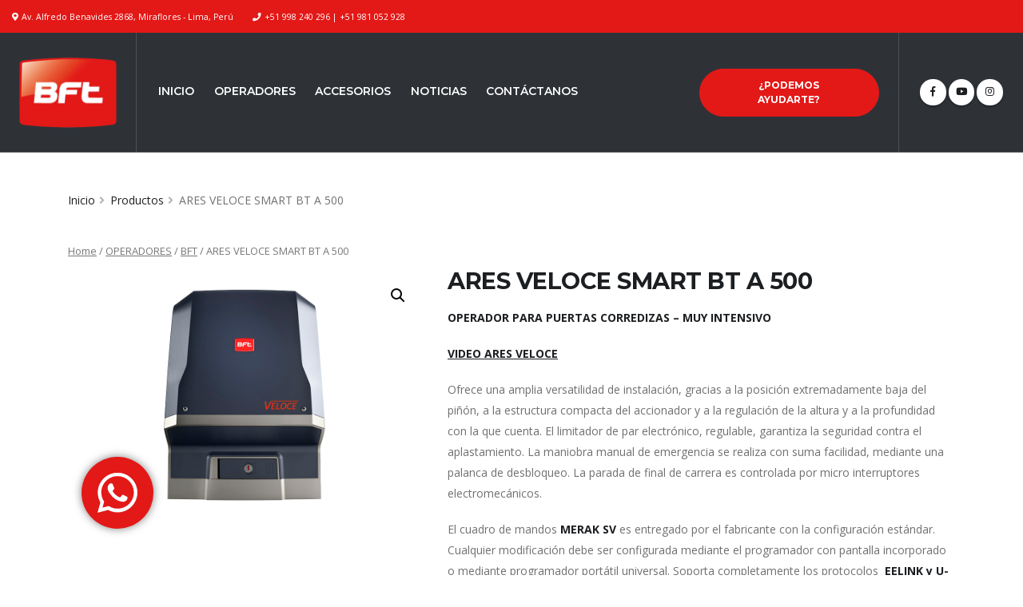

--- FILE ---
content_type: text/html; charset=UTF-8
request_url: http://www.bft.pe/product/ares-veloce-smart-bt-a-500/
body_size: 97525
content:

<!DOCTYPE html>
<html dir="ltr" lang="es-PE" prefix="og: https://ogp.me/ns#">
	<head>

		<!-- Basic -->
		<meta charset="UTF-8">
		<meta http-equiv="X-UA-Compatible" content="IE=edge">

		<meta property="og:title" content="ARES VELOCE SMART BT A 500" /><meta property="og:url" content="https://www.bft.pe/product/ares-veloce-smart-bt-a-500/" /><meta property="og:type" content="article" /><meta property="og:description" content="OPERADOR PARA PUERTAS CORREDIZAS - MUY INTENSIVO

VIDEO ARES VELOCE

Ofrece una amplia versatilidad de instalación, gracias a la posición extremadamente baja..." /><meta property="og:image" content="https://www.bft.pe/wp-content/uploads/2022/08/ARES-1.png" />
		<meta name="viewport" content="width=device-width, initial-scale=1, minimum-scale=1.0, shrink-to-fit=no">

		<!-- Favicon -->
				<link rel="shortcut icon" href="https://www.bft.pe/wp-content/uploads/2022/08/FAVICON.png" type="image/x-icon" />
							<link rel="apple-touch-icon" href="https://www.bft.pe/wp-content/uploads/2022/08/BFT-TRANS-WEB.png">
		
		<!-- Pingback -->
		<link rel="pingback" href="http://www.bft.pe/xmlrpc.php" />

		<title>ARES VELOCE SMART BT A 500 - BFT Operadores</title>

		<!-- All in One SEO 4.6.7.1 - aioseo.com -->
		<meta name="description" content="OPERADOR PARA PUERTAS CORREDIZAS - MUY INTENSIVO VIDEO ARES VELOCE Ofrece una amplia versatilidad de instalación, gracias a la posición extremadamente baja del piñón, a la estructura compacta del accionador y a la regulación de la altura y a la profundidad con la que cuenta. El limitador de par electrónico, regulable, garantiza la seguridad contra el aplastamiento. La maniobra manual de emergencia se realiza con suma facilidad, mediante una palanca de desbloqueo. La parada de final de carrera es controlada por micro interruptores electromecánicos. El cuadro de mandos MERAK SV es entregado por el fabricante con la configuración estándar. Cualquier modificación debe ser configurada mediante el programador con pantalla incorporado o mediante programador portátil universal. Soporta completamente los protocolos EELINK y U-LINK." />
		<meta name="robots" content="max-image-preview:large" />
		<link rel="canonical" href="https://www.bft.pe/product/ares-veloce-smart-bt-a-500/" />
		<meta name="generator" content="All in One SEO (AIOSEO) 4.6.7.1" />
		<meta property="og:locale" content="es_ES" />
		<meta property="og:site_name" content="BFT Operadores - ACCCESOS AUTOMÁTICOS SAC Representante Oficial en Perú" />
		<meta property="og:type" content="article" />
		<meta property="og:title" content="ARES VELOCE SMART BT A 500 - BFT Operadores" />
		<meta property="og:description" content="OPERADOR PARA PUERTAS CORREDIZAS - MUY INTENSIVO VIDEO ARES VELOCE Ofrece una amplia versatilidad de instalación, gracias a la posición extremadamente baja del piñón, a la estructura compacta del accionador y a la regulación de la altura y a la profundidad con la que cuenta. El limitador de par electrónico, regulable, garantiza la seguridad contra el aplastamiento. La maniobra manual de emergencia se realiza con suma facilidad, mediante una palanca de desbloqueo. La parada de final de carrera es controlada por micro interruptores electromecánicos. El cuadro de mandos MERAK SV es entregado por el fabricante con la configuración estándar. Cualquier modificación debe ser configurada mediante el programador con pantalla incorporado o mediante programador portátil universal. Soporta completamente los protocolos EELINK y U-LINK." />
		<meta property="og:url" content="https://www.bft.pe/product/ares-veloce-smart-bt-a-500/" />
		<meta property="article:published_time" content="2022-08-25T17:17:14+00:00" />
		<meta property="article:modified_time" content="2024-07-24T19:27:32+00:00" />
		<meta name="twitter:card" content="summary_large_image" />
		<meta name="twitter:title" content="ARES VELOCE SMART BT A 500 - BFT Operadores" />
		<meta name="twitter:description" content="OPERADOR PARA PUERTAS CORREDIZAS - MUY INTENSIVO VIDEO ARES VELOCE Ofrece una amplia versatilidad de instalación, gracias a la posición extremadamente baja del piñón, a la estructura compacta del accionador y a la regulación de la altura y a la profundidad con la que cuenta. El limitador de par electrónico, regulable, garantiza la seguridad contra el aplastamiento. La maniobra manual de emergencia se realiza con suma facilidad, mediante una palanca de desbloqueo. La parada de final de carrera es controlada por micro interruptores electromecánicos. El cuadro de mandos MERAK SV es entregado por el fabricante con la configuración estándar. Cualquier modificación debe ser configurada mediante el programador con pantalla incorporado o mediante programador portátil universal. Soporta completamente los protocolos EELINK y U-LINK." />
		<script type="application/ld+json" class="aioseo-schema">
			{"@context":"https:\/\/schema.org","@graph":[{"@type":"BreadcrumbList","@id":"https:\/\/www.bft.pe\/product\/ares-veloce-smart-bt-a-500\/#breadcrumblist","itemListElement":[{"@type":"ListItem","@id":"https:\/\/www.bft.pe\/#listItem","position":1,"name":"Home","item":"https:\/\/www.bft.pe\/","nextItem":"https:\/\/www.bft.pe\/product\/ares-veloce-smart-bt-a-500\/#listItem"},{"@type":"ListItem","@id":"https:\/\/www.bft.pe\/product\/ares-veloce-smart-bt-a-500\/#listItem","position":2,"name":"ARES VELOCE SMART BT A 500","previousItem":"https:\/\/www.bft.pe\/#listItem"}]},{"@type":"ItemPage","@id":"https:\/\/www.bft.pe\/product\/ares-veloce-smart-bt-a-500\/#itempage","url":"https:\/\/www.bft.pe\/product\/ares-veloce-smart-bt-a-500\/","name":"ARES VELOCE SMART BT A 500 - BFT Operadores","description":"OPERADOR PARA PUERTAS CORREDIZAS - MUY INTENSIVO VIDEO ARES VELOCE Ofrece una amplia versatilidad de instalaci\u00f3n, gracias a la posici\u00f3n extremadamente baja del pi\u00f1\u00f3n, a la estructura compacta del accionador y a la regulaci\u00f3n de la altura y a la profundidad con la que cuenta. El limitador de par electr\u00f3nico, regulable, garantiza la seguridad contra el aplastamiento. La maniobra manual de emergencia se realiza con suma facilidad, mediante una palanca de desbloqueo. La parada de final de carrera es controlada por micro interruptores electromec\u00e1nicos. El cuadro de mandos MERAK SV es entregado por el fabricante con la configuraci\u00f3n est\u00e1ndar. Cualquier modificaci\u00f3n debe ser configurada mediante el programador con pantalla incorporado o mediante programador port\u00e1til universal. Soporta completamente los protocolos EELINK y U-LINK.","inLanguage":"es-PE","isPartOf":{"@id":"https:\/\/www.bft.pe\/#website"},"breadcrumb":{"@id":"https:\/\/www.bft.pe\/product\/ares-veloce-smart-bt-a-500\/#breadcrumblist"},"image":{"@type":"ImageObject","url":"https:\/\/www.bft.pe\/wp-content\/uploads\/2022\/08\/ARES-1.png","@id":"https:\/\/www.bft.pe\/product\/ares-veloce-smart-bt-a-500\/#mainImage","width":1008,"height":702},"primaryImageOfPage":{"@id":"https:\/\/www.bft.pe\/product\/ares-veloce-smart-bt-a-500\/#mainImage"},"datePublished":"2022-08-25T12:17:14-05:00","dateModified":"2024-07-24T14:27:32-05:00"},{"@type":"Organization","@id":"https:\/\/www.bft.pe\/#organization","name":"BFT","description":"ACCCESOS AUTOM\u00c1TICOS SAC Representante Oficial en Per\u00fa","url":"https:\/\/www.bft.pe\/"},{"@type":"WebSite","@id":"https:\/\/www.bft.pe\/#website","url":"https:\/\/www.bft.pe\/","name":"BFT Operadores","description":"ACCCESOS AUTOM\u00c1TICOS SAC Representante Oficial en Per\u00fa","inLanguage":"es-PE","publisher":{"@id":"https:\/\/www.bft.pe\/#organization"}}]}
		</script>
		<!-- All in One SEO -->

<link rel="alternate" type="application/rss+xml" title="BFT Operadores &raquo; Feed" href="https://www.bft.pe/feed/" />
<link rel="alternate" type="application/rss+xml" title="BFT Operadores &raquo; Feed de los comentarios" href="https://www.bft.pe/comments/feed/" />
<link rel="alternate" type="application/rss+xml" title="BFT Operadores &raquo; Comentario ARES VELOCE SMART BT A 500 del feed" href="https://www.bft.pe/product/ares-veloce-smart-bt-a-500/feed/" />
<link rel="alternate" title="oEmbed (JSON)" type="application/json+oembed" href="https://www.bft.pe/wp-json/oembed/1.0/embed?url=https%3A%2F%2Fwww.bft.pe%2Fproduct%2Fares-veloce-smart-bt-a-500%2F" />
<link rel="alternate" title="oEmbed (XML)" type="text/xml+oembed" href="https://www.bft.pe/wp-json/oembed/1.0/embed?url=https%3A%2F%2Fwww.bft.pe%2Fproduct%2Fares-veloce-smart-bt-a-500%2F&#038;format=xml" />
<style id='wp-img-auto-sizes-contain-inline-css' type='text/css'>
img:is([sizes=auto i],[sizes^="auto," i]){contain-intrinsic-size:3000px 1500px}
/*# sourceURL=wp-img-auto-sizes-contain-inline-css */
</style>
<link rel='stylesheet' id='ht_ctc_main_css-css' href='http://www.bft.pe/wp-content/plugins/click-to-chat-for-whatsapp/new/inc/assets/css/main.css?ver=4.6' type='text/css' media='all' />
<style id='wp-emoji-styles-inline-css' type='text/css'>

	img.wp-smiley, img.emoji {
		display: inline !important;
		border: none !important;
		box-shadow: none !important;
		height: 1em !important;
		width: 1em !important;
		margin: 0 0.07em !important;
		vertical-align: -0.1em !important;
		background: none !important;
		padding: 0 !important;
	}
/*# sourceURL=wp-emoji-styles-inline-css */
</style>
<style id='wp-block-library-inline-css' type='text/css'>
:root{--wp-block-synced-color:#7a00df;--wp-block-synced-color--rgb:122,0,223;--wp-bound-block-color:var(--wp-block-synced-color);--wp-editor-canvas-background:#ddd;--wp-admin-theme-color:#007cba;--wp-admin-theme-color--rgb:0,124,186;--wp-admin-theme-color-darker-10:#006ba1;--wp-admin-theme-color-darker-10--rgb:0,107,160.5;--wp-admin-theme-color-darker-20:#005a87;--wp-admin-theme-color-darker-20--rgb:0,90,135;--wp-admin-border-width-focus:2px}@media (min-resolution:192dpi){:root{--wp-admin-border-width-focus:1.5px}}.wp-element-button{cursor:pointer}:root .has-very-light-gray-background-color{background-color:#eee}:root .has-very-dark-gray-background-color{background-color:#313131}:root .has-very-light-gray-color{color:#eee}:root .has-very-dark-gray-color{color:#313131}:root .has-vivid-green-cyan-to-vivid-cyan-blue-gradient-background{background:linear-gradient(135deg,#00d084,#0693e3)}:root .has-purple-crush-gradient-background{background:linear-gradient(135deg,#34e2e4,#4721fb 50%,#ab1dfe)}:root .has-hazy-dawn-gradient-background{background:linear-gradient(135deg,#faaca8,#dad0ec)}:root .has-subdued-olive-gradient-background{background:linear-gradient(135deg,#fafae1,#67a671)}:root .has-atomic-cream-gradient-background{background:linear-gradient(135deg,#fdd79a,#004a59)}:root .has-nightshade-gradient-background{background:linear-gradient(135deg,#330968,#31cdcf)}:root .has-midnight-gradient-background{background:linear-gradient(135deg,#020381,#2874fc)}:root{--wp--preset--font-size--normal:16px;--wp--preset--font-size--huge:42px}.has-regular-font-size{font-size:1em}.has-larger-font-size{font-size:2.625em}.has-normal-font-size{font-size:var(--wp--preset--font-size--normal)}.has-huge-font-size{font-size:var(--wp--preset--font-size--huge)}.has-text-align-center{text-align:center}.has-text-align-left{text-align:left}.has-text-align-right{text-align:right}.has-fit-text{white-space:nowrap!important}#end-resizable-editor-section{display:none}.aligncenter{clear:both}.items-justified-left{justify-content:flex-start}.items-justified-center{justify-content:center}.items-justified-right{justify-content:flex-end}.items-justified-space-between{justify-content:space-between}.screen-reader-text{border:0;clip-path:inset(50%);height:1px;margin:-1px;overflow:hidden;padding:0;position:absolute;width:1px;word-wrap:normal!important}.screen-reader-text:focus{background-color:#ddd;clip-path:none;color:#444;display:block;font-size:1em;height:auto;left:5px;line-height:normal;padding:15px 23px 14px;text-decoration:none;top:5px;width:auto;z-index:100000}html :where(.has-border-color){border-style:solid}html :where([style*=border-top-color]){border-top-style:solid}html :where([style*=border-right-color]){border-right-style:solid}html :where([style*=border-bottom-color]){border-bottom-style:solid}html :where([style*=border-left-color]){border-left-style:solid}html :where([style*=border-width]){border-style:solid}html :where([style*=border-top-width]){border-top-style:solid}html :where([style*=border-right-width]){border-right-style:solid}html :where([style*=border-bottom-width]){border-bottom-style:solid}html :where([style*=border-left-width]){border-left-style:solid}html :where(img[class*=wp-image-]){height:auto;max-width:100%}:where(figure){margin:0 0 1em}html :where(.is-position-sticky){--wp-admin--admin-bar--position-offset:var(--wp-admin--admin-bar--height,0px)}@media screen and (max-width:600px){html :where(.is-position-sticky){--wp-admin--admin-bar--position-offset:0px}}

/*# sourceURL=wp-block-library-inline-css */
</style><style id='global-styles-inline-css' type='text/css'>
:root{--wp--preset--aspect-ratio--square: 1;--wp--preset--aspect-ratio--4-3: 4/3;--wp--preset--aspect-ratio--3-4: 3/4;--wp--preset--aspect-ratio--3-2: 3/2;--wp--preset--aspect-ratio--2-3: 2/3;--wp--preset--aspect-ratio--16-9: 16/9;--wp--preset--aspect-ratio--9-16: 9/16;--wp--preset--color--black: #000000;--wp--preset--color--cyan-bluish-gray: #abb8c3;--wp--preset--color--white: #ffffff;--wp--preset--color--pale-pink: #f78da7;--wp--preset--color--vivid-red: #cf2e2e;--wp--preset--color--luminous-vivid-orange: #ff6900;--wp--preset--color--luminous-vivid-amber: #fcb900;--wp--preset--color--light-green-cyan: #7bdcb5;--wp--preset--color--vivid-green-cyan: #00d084;--wp--preset--color--pale-cyan-blue: #8ed1fc;--wp--preset--color--vivid-cyan-blue: #0693e3;--wp--preset--color--vivid-purple: #9b51e0;--wp--preset--gradient--vivid-cyan-blue-to-vivid-purple: linear-gradient(135deg,rgb(6,147,227) 0%,rgb(155,81,224) 100%);--wp--preset--gradient--light-green-cyan-to-vivid-green-cyan: linear-gradient(135deg,rgb(122,220,180) 0%,rgb(0,208,130) 100%);--wp--preset--gradient--luminous-vivid-amber-to-luminous-vivid-orange: linear-gradient(135deg,rgb(252,185,0) 0%,rgb(255,105,0) 100%);--wp--preset--gradient--luminous-vivid-orange-to-vivid-red: linear-gradient(135deg,rgb(255,105,0) 0%,rgb(207,46,46) 100%);--wp--preset--gradient--very-light-gray-to-cyan-bluish-gray: linear-gradient(135deg,rgb(238,238,238) 0%,rgb(169,184,195) 100%);--wp--preset--gradient--cool-to-warm-spectrum: linear-gradient(135deg,rgb(74,234,220) 0%,rgb(151,120,209) 20%,rgb(207,42,186) 40%,rgb(238,44,130) 60%,rgb(251,105,98) 80%,rgb(254,248,76) 100%);--wp--preset--gradient--blush-light-purple: linear-gradient(135deg,rgb(255,206,236) 0%,rgb(152,150,240) 100%);--wp--preset--gradient--blush-bordeaux: linear-gradient(135deg,rgb(254,205,165) 0%,rgb(254,45,45) 50%,rgb(107,0,62) 100%);--wp--preset--gradient--luminous-dusk: linear-gradient(135deg,rgb(255,203,112) 0%,rgb(199,81,192) 50%,rgb(65,88,208) 100%);--wp--preset--gradient--pale-ocean: linear-gradient(135deg,rgb(255,245,203) 0%,rgb(182,227,212) 50%,rgb(51,167,181) 100%);--wp--preset--gradient--electric-grass: linear-gradient(135deg,rgb(202,248,128) 0%,rgb(113,206,126) 100%);--wp--preset--gradient--midnight: linear-gradient(135deg,rgb(2,3,129) 0%,rgb(40,116,252) 100%);--wp--preset--font-size--small: 13px;--wp--preset--font-size--medium: 20px;--wp--preset--font-size--large: 36px;--wp--preset--font-size--x-large: 42px;--wp--preset--spacing--20: 0.44rem;--wp--preset--spacing--30: 0.67rem;--wp--preset--spacing--40: 1rem;--wp--preset--spacing--50: 1.5rem;--wp--preset--spacing--60: 2.25rem;--wp--preset--spacing--70: 3.38rem;--wp--preset--spacing--80: 5.06rem;--wp--preset--shadow--natural: 6px 6px 9px rgba(0, 0, 0, 0.2);--wp--preset--shadow--deep: 12px 12px 50px rgba(0, 0, 0, 0.4);--wp--preset--shadow--sharp: 6px 6px 0px rgba(0, 0, 0, 0.2);--wp--preset--shadow--outlined: 6px 6px 0px -3px rgb(255, 255, 255), 6px 6px rgb(0, 0, 0);--wp--preset--shadow--crisp: 6px 6px 0px rgb(0, 0, 0);}:where(.is-layout-flex){gap: 0.5em;}:where(.is-layout-grid){gap: 0.5em;}body .is-layout-flex{display: flex;}.is-layout-flex{flex-wrap: wrap;align-items: center;}.is-layout-flex > :is(*, div){margin: 0;}body .is-layout-grid{display: grid;}.is-layout-grid > :is(*, div){margin: 0;}:where(.wp-block-columns.is-layout-flex){gap: 2em;}:where(.wp-block-columns.is-layout-grid){gap: 2em;}:where(.wp-block-post-template.is-layout-flex){gap: 1.25em;}:where(.wp-block-post-template.is-layout-grid){gap: 1.25em;}.has-black-color{color: var(--wp--preset--color--black) !important;}.has-cyan-bluish-gray-color{color: var(--wp--preset--color--cyan-bluish-gray) !important;}.has-white-color{color: var(--wp--preset--color--white) !important;}.has-pale-pink-color{color: var(--wp--preset--color--pale-pink) !important;}.has-vivid-red-color{color: var(--wp--preset--color--vivid-red) !important;}.has-luminous-vivid-orange-color{color: var(--wp--preset--color--luminous-vivid-orange) !important;}.has-luminous-vivid-amber-color{color: var(--wp--preset--color--luminous-vivid-amber) !important;}.has-light-green-cyan-color{color: var(--wp--preset--color--light-green-cyan) !important;}.has-vivid-green-cyan-color{color: var(--wp--preset--color--vivid-green-cyan) !important;}.has-pale-cyan-blue-color{color: var(--wp--preset--color--pale-cyan-blue) !important;}.has-vivid-cyan-blue-color{color: var(--wp--preset--color--vivid-cyan-blue) !important;}.has-vivid-purple-color{color: var(--wp--preset--color--vivid-purple) !important;}.has-black-background-color{background-color: var(--wp--preset--color--black) !important;}.has-cyan-bluish-gray-background-color{background-color: var(--wp--preset--color--cyan-bluish-gray) !important;}.has-white-background-color{background-color: var(--wp--preset--color--white) !important;}.has-pale-pink-background-color{background-color: var(--wp--preset--color--pale-pink) !important;}.has-vivid-red-background-color{background-color: var(--wp--preset--color--vivid-red) !important;}.has-luminous-vivid-orange-background-color{background-color: var(--wp--preset--color--luminous-vivid-orange) !important;}.has-luminous-vivid-amber-background-color{background-color: var(--wp--preset--color--luminous-vivid-amber) !important;}.has-light-green-cyan-background-color{background-color: var(--wp--preset--color--light-green-cyan) !important;}.has-vivid-green-cyan-background-color{background-color: var(--wp--preset--color--vivid-green-cyan) !important;}.has-pale-cyan-blue-background-color{background-color: var(--wp--preset--color--pale-cyan-blue) !important;}.has-vivid-cyan-blue-background-color{background-color: var(--wp--preset--color--vivid-cyan-blue) !important;}.has-vivid-purple-background-color{background-color: var(--wp--preset--color--vivid-purple) !important;}.has-black-border-color{border-color: var(--wp--preset--color--black) !important;}.has-cyan-bluish-gray-border-color{border-color: var(--wp--preset--color--cyan-bluish-gray) !important;}.has-white-border-color{border-color: var(--wp--preset--color--white) !important;}.has-pale-pink-border-color{border-color: var(--wp--preset--color--pale-pink) !important;}.has-vivid-red-border-color{border-color: var(--wp--preset--color--vivid-red) !important;}.has-luminous-vivid-orange-border-color{border-color: var(--wp--preset--color--luminous-vivid-orange) !important;}.has-luminous-vivid-amber-border-color{border-color: var(--wp--preset--color--luminous-vivid-amber) !important;}.has-light-green-cyan-border-color{border-color: var(--wp--preset--color--light-green-cyan) !important;}.has-vivid-green-cyan-border-color{border-color: var(--wp--preset--color--vivid-green-cyan) !important;}.has-pale-cyan-blue-border-color{border-color: var(--wp--preset--color--pale-cyan-blue) !important;}.has-vivid-cyan-blue-border-color{border-color: var(--wp--preset--color--vivid-cyan-blue) !important;}.has-vivid-purple-border-color{border-color: var(--wp--preset--color--vivid-purple) !important;}.has-vivid-cyan-blue-to-vivid-purple-gradient-background{background: var(--wp--preset--gradient--vivid-cyan-blue-to-vivid-purple) !important;}.has-light-green-cyan-to-vivid-green-cyan-gradient-background{background: var(--wp--preset--gradient--light-green-cyan-to-vivid-green-cyan) !important;}.has-luminous-vivid-amber-to-luminous-vivid-orange-gradient-background{background: var(--wp--preset--gradient--luminous-vivid-amber-to-luminous-vivid-orange) !important;}.has-luminous-vivid-orange-to-vivid-red-gradient-background{background: var(--wp--preset--gradient--luminous-vivid-orange-to-vivid-red) !important;}.has-very-light-gray-to-cyan-bluish-gray-gradient-background{background: var(--wp--preset--gradient--very-light-gray-to-cyan-bluish-gray) !important;}.has-cool-to-warm-spectrum-gradient-background{background: var(--wp--preset--gradient--cool-to-warm-spectrum) !important;}.has-blush-light-purple-gradient-background{background: var(--wp--preset--gradient--blush-light-purple) !important;}.has-blush-bordeaux-gradient-background{background: var(--wp--preset--gradient--blush-bordeaux) !important;}.has-luminous-dusk-gradient-background{background: var(--wp--preset--gradient--luminous-dusk) !important;}.has-pale-ocean-gradient-background{background: var(--wp--preset--gradient--pale-ocean) !important;}.has-electric-grass-gradient-background{background: var(--wp--preset--gradient--electric-grass) !important;}.has-midnight-gradient-background{background: var(--wp--preset--gradient--midnight) !important;}.has-small-font-size{font-size: var(--wp--preset--font-size--small) !important;}.has-medium-font-size{font-size: var(--wp--preset--font-size--medium) !important;}.has-large-font-size{font-size: var(--wp--preset--font-size--large) !important;}.has-x-large-font-size{font-size: var(--wp--preset--font-size--x-large) !important;}
/*# sourceURL=global-styles-inline-css */
</style>

<style id='classic-theme-styles-inline-css' type='text/css'>
/*! This file is auto-generated */
.wp-block-button__link{color:#fff;background-color:#32373c;border-radius:9999px;box-shadow:none;text-decoration:none;padding:calc(.667em + 2px) calc(1.333em + 2px);font-size:1.125em}.wp-block-file__button{background:#32373c;color:#fff;text-decoration:none}
/*# sourceURL=/wp-includes/css/classic-themes.min.css */
</style>
<link rel='stylesheet' id='photoswipe-css' href='http://www.bft.pe/wp-content/plugins/woocommerce/assets/css/photoswipe/photoswipe.min.css?ver=6.8.2' type='text/css' media='all' />
<link rel='stylesheet' id='photoswipe-default-skin-css' href='http://www.bft.pe/wp-content/plugins/woocommerce/assets/css/photoswipe/default-skin/default-skin.min.css?ver=6.8.2' type='text/css' media='all' />
<link rel='stylesheet' id='woocommerce-layout-css' href='http://www.bft.pe/wp-content/plugins/woocommerce/assets/css/woocommerce-layout.css?ver=6.8.2' type='text/css' media='all' />
<link rel='stylesheet' id='woocommerce-smallscreen-css' href='http://www.bft.pe/wp-content/plugins/woocommerce/assets/css/woocommerce-smallscreen.css?ver=6.8.2' type='text/css' media='only screen and (max-width: 768px)' />
<link rel='stylesheet' id='woocommerce-general-css' href='http://www.bft.pe/wp-content/plugins/woocommerce/assets/css/woocommerce.css?ver=6.8.2' type='text/css' media='all' />
<style id='woocommerce-inline-inline-css' type='text/css'>
.woocommerce form .form-row .required { visibility: visible; }
/*# sourceURL=woocommerce-inline-inline-css */
</style>
<link rel='stylesheet' id='wppopups-base-css' href='http://www.bft.pe/wp-content/plugins/wp-popups-lite/src/assets/css/wppopups-base.css?ver=2.2.0.2' type='text/css' media='all' />
<link rel='stylesheet' id='slb_core-css' href='http://www.bft.pe/wp-content/plugins/simple-lightbox/client/css/app.css?ver=2.9.3' type='text/css' media='all' />
<link rel='stylesheet' id='bootstrap-css' href='http://www.bft.pe/wp-content/themes/ezy-theme/vendor/bootstrap/css/bootstrap.min.css?ver=6.9' type='text/css' media='all' />
<link rel='stylesheet' id='fontawesome-css' href='http://www.bft.pe/wp-content/themes/ezy-theme/vendor/font-awesome/css/all.min.css?ver=6.9' type='text/css' media='all' />
<link rel='stylesheet' id='animate-css' href='http://www.bft.pe/wp-content/themes/ezy-theme/vendor/animate/animate.min.css?ver=6.9' type='text/css' media='all' />
<link rel='stylesheet' id='nano-scroller-css' href='http://www.bft.pe/wp-content/themes/ezy-theme/vendor/nanoscroller/nanoscroller.css?ver=6.9' type='text/css' media='all' />
<link rel='stylesheet' id='linear-icons-css' href='http://www.bft.pe/wp-content/themes/ezy-theme/vendor/linear-icons/css/linear-icons.min.css?ver=6.9' type='text/css' media='all' />
<link rel='stylesheet' id='ezy-theme-css' href='https://www.bft.pe/wp-content/uploads/dynamic-theme.css?ver=6.9' type='text/css' media='all' />
<link rel='stylesheet' id='ezy-theme-elements-css' href='https://www.bft.pe/wp-content/uploads/dynamic-theme-elements.css?ver=6.9' type='text/css' media='all' />
<link rel='stylesheet' id='ezy-skin-css' href='https://www.bft.pe/wp-content/uploads/default.css?ver=6.9' type='text/css' media='all' />
<link rel='stylesheet' id='ezy-theme-style-child-css' href='http://www.bft.pe/wp-content/themes/ezy-theme-child/style.css?ver=6.9' type='text/css' media='all' />
<link rel='stylesheet' id='contact-form-7-css' href='http://www.bft.pe/wp-content/plugins/contact-form-7/includes/css/styles.css?ver=5.9.7' type='text/css' media='all' />
<script type="text/javascript" src="http://www.bft.pe/wp-includes/js/jquery/jquery.min.js?ver=3.7.1" id="jquery-core-js"></script>
<script type="text/javascript" src="http://www.bft.pe/wp-includes/js/jquery/jquery-migrate.min.js?ver=3.4.1" id="jquery-migrate-js"></script>
<script type="text/javascript" src="http://www.bft.pe/wp-content/plugins/woocommerce/assets/js/jquery-blockui/jquery.blockUI.min.js?ver=2.7.0-wc.6.8.2" id="jquery-blockui-js"></script>
<script type="text/javascript" id="wc-add-to-cart-js-extra">
/* <![CDATA[ */
var wc_add_to_cart_params = {"ajax_url":"/wp-admin/admin-ajax.php","wc_ajax_url":"/?wc-ajax=%%endpoint%%","i18n_view_cart":"View cart","cart_url":"https://www.bft.pe/cart/","is_cart":"","cart_redirect_after_add":"no"};
//# sourceURL=wc-add-to-cart-js-extra
/* ]]> */
</script>
<script type="text/javascript" src="http://www.bft.pe/wp-content/plugins/woocommerce/assets/js/frontend/add-to-cart.min.js?ver=6.8.2" id="wc-add-to-cart-js"></script>
<script type="text/javascript" src="http://www.bft.pe/wp-content/plugins/js_composer/assets/js/vendors/woocommerce-add-to-cart.js?ver=6.6.0" id="vc_woocommerce-add-to-cart-js-js"></script>
<script type="text/javascript" src="http://www.bft.pe/wp-content/themes/ezy-theme/vendor/modernizr/modernizr.min.js?ver=6.9" id="modernizr-js"></script>
<script type="text/javascript" src="http://www.bft.pe/wp-content/themes/ezy-theme/vendor/web-font-loader/webfontloader.js?ver=6.9" id="web-font-loader-js"></script>
<script type="text/javascript" id="web-font-loader-js-after">
/* <![CDATA[ */
WebFont.load({google:{families:["Montserrat:100,300,400,500,600,700,800", "Open Sans:100,300,400,500,600,700,800&display=swap"]}});
WebFont.load({google:{families:["Montserrat:500", "Montserrat:500", "Montserrat:500", "Montserrat:500", "Montserrat:500", "Montserrat:500", "Montserrat:400", "Montserrat:600", "Montserrat:&display=swap"]}});
//# sourceURL=web-font-loader-js-after
/* ]]> */
</script>
<link rel="https://api.w.org/" href="https://www.bft.pe/wp-json/" /><link rel="alternate" title="JSON" type="application/json" href="https://www.bft.pe/wp-json/wp/v2/product/6631" /><link rel="EditURI" type="application/rsd+xml" title="RSD" href="https://www.bft.pe/xmlrpc.php?rsd" />
<meta name="generator" content="WordPress 6.9" />
<meta name="generator" content="WooCommerce 6.8.2" />
<link rel='shortlink' href='https://www.bft.pe/?p=6631' />
<meta name="framework" content="Redux 4.1.24" />	<noscript><style>.woocommerce-product-gallery{ opacity: 1 !important; }</style></noscript>
	<style type="text/css">.recentcomments a{display:inline !important;padding:0 !important;margin:0 !important;}</style><style type="text/css">.recentcomments a{display:inline !important;padding:0 !important;margin:0 !important;}</style><meta name="generator" content="Powered by WPBakery Page Builder - drag and drop page builder for WordPress."/>
<meta name="generator" content="Powered by Slider Revolution 6.4.8 - responsive, Mobile-Friendly Slider Plugin for WordPress with comfortable drag and drop interface." />
<link rel="icon" href="https://www.bft.pe/wp-content/uploads/2022/08/FAVICON.png" sizes="32x32" />
<link rel="icon" href="https://www.bft.pe/wp-content/uploads/2022/08/FAVICON.png" sizes="192x192" />
<link rel="apple-touch-icon" href="https://www.bft.pe/wp-content/uploads/2022/08/FAVICON.png" />
<meta name="msapplication-TileImage" content="https://www.bft.pe/wp-content/uploads/2022/08/FAVICON.png" />
<script type="text/javascript">function setREVStartSize(e){
			//window.requestAnimationFrame(function() {				 
				window.RSIW = window.RSIW===undefined ? window.innerWidth : window.RSIW;	
				window.RSIH = window.RSIH===undefined ? window.innerHeight : window.RSIH;	
				try {								
					var pw = document.getElementById(e.c).parentNode.offsetWidth,
						newh;
					pw = pw===0 || isNaN(pw) ? window.RSIW : pw;
					e.tabw = e.tabw===undefined ? 0 : parseInt(e.tabw);
					e.thumbw = e.thumbw===undefined ? 0 : parseInt(e.thumbw);
					e.tabh = e.tabh===undefined ? 0 : parseInt(e.tabh);
					e.thumbh = e.thumbh===undefined ? 0 : parseInt(e.thumbh);
					e.tabhide = e.tabhide===undefined ? 0 : parseInt(e.tabhide);
					e.thumbhide = e.thumbhide===undefined ? 0 : parseInt(e.thumbhide);
					e.mh = e.mh===undefined || e.mh=="" || e.mh==="auto" ? 0 : parseInt(e.mh,0);		
					if(e.layout==="fullscreen" || e.l==="fullscreen") 						
						newh = Math.max(e.mh,window.RSIH);					
					else{					
						e.gw = Array.isArray(e.gw) ? e.gw : [e.gw];
						for (var i in e.rl) if (e.gw[i]===undefined || e.gw[i]===0) e.gw[i] = e.gw[i-1];					
						e.gh = e.el===undefined || e.el==="" || (Array.isArray(e.el) && e.el.length==0)? e.gh : e.el;
						e.gh = Array.isArray(e.gh) ? e.gh : [e.gh];
						for (var i in e.rl) if (e.gh[i]===undefined || e.gh[i]===0) e.gh[i] = e.gh[i-1];
											
						var nl = new Array(e.rl.length),
							ix = 0,						
							sl;					
						e.tabw = e.tabhide>=pw ? 0 : e.tabw;
						e.thumbw = e.thumbhide>=pw ? 0 : e.thumbw;
						e.tabh = e.tabhide>=pw ? 0 : e.tabh;
						e.thumbh = e.thumbhide>=pw ? 0 : e.thumbh;					
						for (var i in e.rl) nl[i] = e.rl[i]<window.RSIW ? 0 : e.rl[i];
						sl = nl[0];									
						for (var i in nl) if (sl>nl[i] && nl[i]>0) { sl = nl[i]; ix=i;}															
						var m = pw>(e.gw[ix]+e.tabw+e.thumbw) ? 1 : (pw-(e.tabw+e.thumbw)) / (e.gw[ix]);					
						newh =  (e.gh[ix] * m) + (e.tabh + e.thumbh);
					}				
					if(window.rs_init_css===undefined) window.rs_init_css = document.head.appendChild(document.createElement("style"));					
					document.getElementById(e.c).height = newh+"px";
					window.rs_init_css.innerHTML += "#"+e.c+"_wrapper { height: "+newh+"px }";				
				} catch(e){
					console.log("Failure at Presize of Slider:" + e)
				}					   
			//});
		  };</script>
<style id="ezy_opts-dynamic-css" title="dynamic-css" class="redux-options-output">h2.site-description{line-height:22px;font-size:14px;font-display:swap;}h1.site-description{font-family:Montserrat;font-weight:500;font-size:36.8px;font-display:swap;}h2.site-description{font-family:Montserrat;font-weight:500;font-size:28.8px;font-display:swap;}h3.site-description{font-family:Montserrat;font-weight:500;font-size:24px;font-display:swap;}h4.site-description{font-family:Montserrat;font-weight:500;font-size:17.6px;font-display:swap;}h5.site-description{font-family:Montserrat;font-weight:500;font-size:16px;font-display:swap;}h6.site-description{font-family:Montserrat;font-weight:500;font-size:12.28px;font-display:swap;}h6.site-description{font-family:Montserrat;font-weight:400;font-size:12px;font-display:swap;}h2.site-description{font-family:Montserrat;font-display:swap;}h2.site-description{font-family:"Open Sans";font-display:swap;}h2.site-description{font-family:Georgia;font-display:swap;}h3.site-description{font-family:Montserrat;letter-spacing:0px;font-weight:600;font-size:14px;font-display:swap;}h3.site-description{font-family:Montserrat;letter-spacing:0px;font-weight:normal;font-size:12px;font-display:swap;}</style><noscript><style> .wpb_animate_when_almost_visible { opacity: 1; }</style></noscript>
	</head>

	<body class="wp-singular product-template-default single single-product postid-6631 wp-theme-ezy-theme wp-child-theme-ezy-theme-child theme-ezy-theme woocommerce woocommerce-page woocommerce-no-js loading-overlay-showing wpb-js-composer js-comp-ver-6.6.0 vc_responsive" data-loading-overlay  data-spy="scroll" data-target="#header" data-offset="170">
		
		
		<div class="loading-overlay"><div class="bounce-loader"><div class="bounce1"></div><div class="bounce2"></div><div class="bounce3"></div></div></div>
		<script type="text/javascript"></script>
		<div class="body">
			
<header id="header" class="ezy-header-4 header-header-body-dark header-with-borders header-with-borders-sticky header-effect-shrink" data-plugin-options="{&#039;stickyEnabled&#039;: true, &#039;stickyEnableOnBoxed&#039;: true, &#039;stickyEnableOnMobile&#039;: true, &#039;stickyStartAt&#039;: 120, &#039;stickyHeaderContainerHeight&#039;: false}">
	<div class="header-body">
		
		
<div class="header-top header-top-colored bg-primary" style="min-height: 41px; max-height: 41px;">
	<div class="header-top-container container-fluid">
		<div class="header-row">
			<div class="header-column justify-content-start">
				
				<div class="d-block d-sm-block d-md-block d-lg-block d-xl-block"><div class="d-flex align-items-center"><span class="align-items-center mr-4"><i class="fas fa-map-marker-alt mr-1"></i>Av. Alfredo Benavides 2868, Miraflores - Lima, Perú</span><span class="d-none d-sm-flex align-items-center"><i class="fas fa-phone mr-1"></i><a href="#" class="text-decoration-none">+51 998 240 296 | +51 981 052 928</a></span></div></div>
			</div>
			<div class="header-column justify-content-end">

				<div class="d-none d-sm-none d-md-none d-lg-none d-xl-none"><div id="topNav" class="nav nav-with-dropdown flex-column flex-lg-row text-0-1 font-weight-semibold"><ul>
</li>
</li>
</li>
</li>
</li>
</li>
</ul></div>
</div>				
				
			</div>
		</div>
	</div>
</div>		
		<div class="header-container container-fluid px-0">
			<div class="header-row">
				<div class="header-column justify-content-start">
					<div class="header-logo border-left-0 px-4" >
						
						<a href="https://www.bft.pe"><img  alt="" width="124" height="89" src="https://www.bft.pe/wp-content/uploads/2022/08/BFT-TRANS-WEB.png" ></a>
					</div>

					
					<div class="header-nav justify-content-lg-start ml-3 header-nav-sub-title header-nav-light-dropdown">

						
						<div class="header-nav-main header-nav-main-light header-nav-main-effect-1 header-nav-main-uppercase">
							<nav class="collapse">
								<ul id="mainNav" class="nav flex-column flex-lg-row"><li id="menu-item-6544" class="menu-item menu-item-type-custom menu-item-object-custom menu-item-6544"><a href="http://www.bft.pe/#rev_slider_1_1" class="nav-link text-decoration-none" data-hash>INICIO<span></span></a></li>
<li id="menu-item-6572" class="menu-item menu-item-type-custom menu-item-object-custom menu-item-6572"><a href="http://www.bft.pe/product-category/motores/bft/" class="nav-link text-decoration-none">OPERADORES<span></span></a></li>
<li id="menu-item-6573" class="menu-item menu-item-type-custom menu-item-object-custom menu-item-6573"><a href="http://www.bft.pe/product-category/zcatalogos/bft-zcatalogos/" class="nav-link text-decoration-none">ACCESORIOS<span></span></a></li>
<li id="menu-item-6893" class="menu-item menu-item-type-post_type menu-item-object-page menu-item-6893"><a href="https://www.bft.pe/noticias-bft/" class="nav-link text-decoration-none">NOTICIAS<span></span></a></li>
<li id="menu-item-6550" class="menu-item menu-item-type-custom menu-item-object-custom menu-item-6550"><a href="https://web.whatsapp.com/send?phone=+51998240296&#038;text=Hola,%20%C2%BFC%C3%B3mo%20te%20podemos%20ayudar?" class="nav-link text-decoration-none" data-hash data-hash-offset="145">CONTÁCTANOS<span></span></a></li>
<li id="menu-item-7075" class="menu-item menu-item-type-custom menu-item-object-custom menu-item-7075"><a href="https://www.accesosautomaticos.pe/libro-de-reclamaciones/" class="nav-link text-decoration-none">Reclamaciones<span></span></a></li>
</ul>	
							</nav>
						</div>
					</div>
				</div>
				<div class="header-column justify-content-end">
					
					
	<div class="header-button d-none d-sm-flex border-right-0 border-left-0 pr-2 pr-lg-4 ">
		<a href="https://api.whatsapp.com/send/?phone=51981052928&#038;text=Hola%2C+estoy+interesado+en+los+productos+de+BFT&#038;type=phone_number&#038;app_absent=0" class="btn btn-4 btn-icon-effect-1 noskin btn-rounded btn-primary btn-sticky-primary" target="_blank">
			<span class="wrap noskin">
				<span class="noskin">¿PODEMOS AYUDARTE?</span>
				<i class="fas fa-shopping-cart"></i>			</span>
		</a>
	</div>

					
					
	<ul class="header-social-icons social-icons border-right-0 d-none d-xl-flex px-4">		
		
					<li class="social-icons-facebook">
						<a href="https://www.facebook.com/accesosautomaticossac/" target="_blank" title="Facebook" rel="nofollow">
							<i class="fab fa-facebook-f"></i>						</a>
					</li>

			
					<li class="social-icons-youtube">
						<a href="https://www.youtube.com/channel/UCOk0R05GSYtg8bDBu_xzkcQ?view_as=subscriber" target="_blank" title="Youtube" rel="nofollow">
							<i class="fab fa-youtube"></i>						</a>
					</li>

			
					<li class="social-icons-instagram">
						<a href="https://www.instagram.com/accesos_automaticos_sac/" target="_blank" title="Instagram" rel="nofollow">
							<i class="fab fa-instagram"></i>						</a>
					</li>

			
	</ul>

					
					
					
<button class="header-btn-collapse-nav header-btn-collapse-nav-light on-sticky-light mx-3" data-toggle="collapse" data-target=".header-nav-main nav">
	<span class="hamburguer">
		<span></span>
		<span></span>
		<span></span>
	</span>
	<span class="close">
		<span></span>
		<span></span>
	</span>
</button>					
				</div>
			</div>
		</div>
	</div>
</header>			
			<div role="main" class="main">

	<div class="container mt-5">
		<div class="row">
			<div class="col">
				
				<ul class="breadcrumb justify-content-start mb-0"><li class="breadcrumb-list-item"><a class="breadcrumb-link" href="https://www.bft.pe">Inicio</a></li><li class="breadcrumb-list-item"><a class="breadcrumb-link" href="https://www.bft.pe/shop/">Productos</a></li><li class="breadcrumb-list-item">ARES VELOCE SMART BT A 500</li></ul>
			</div>
		</div>
	</div>

    <div class="container pt-3 mt-4 mb-5">

       	<div id="primary" class="content-area"><main id="main" class="site-main" role="main"><nav class="woocommerce-breadcrumb"><a href="https://www.bft.pe">Home</a>&nbsp;&#47;&nbsp;<a href="https://www.bft.pe/product-category/motores/">OPERADORES</a>&nbsp;&#47;&nbsp;<a href="https://www.bft.pe/product-category/motores/bft/">BFT</a>&nbsp;&#47;&nbsp;ARES VELOCE SMART BT A 500</nav>
		
			<div class="woocommerce-notices-wrapper"></div>	
<div id="product-6631" class="product type-product post-6631 status-publish first instock product_cat-bft product_cat-motores has-post-thumbnail shipping-taxable product-type-simple">
	<div class="row mb-3">
		
		
		<div class="col-md-5 mb-2 mb-md-0">
				<div class="woocommerce-product-gallery woocommerce-product-gallery--with-images woocommerce-product-gallery--columns-4 images w-100" data-columns="4" style="opacity: 0; transition: opacity .25s ease-in-out;">
		<figure class="woocommerce-product-gallery__wrapper">
			<div data-thumb="https://www.bft.pe/wp-content/uploads/2022/08/ARES-1-100x100.png" data-thumb-alt="" class="woocommerce-product-gallery__image"><a href="https://www.bft.pe/wp-content/uploads/2022/08/ARES-1.png"><img width="600" height="418" src="http://www.bft.pe/wp-content/themes/ezy-theme/img/lazy.png" class="wp-post-image lazyload" alt="" title="ARES" data-caption="" data-src="https://www.bft.pe/wp-content/uploads/2022/08/ARES-1-600x418.png" data-large_image="https://www.bft.pe/wp-content/uploads/2022/08/ARES-1.png" data-large_image_width="1008" data-large_image_height="702" srcset="http://www.bft.pe/wp-content/themes/ezy-theme/img/lazy.png" data-srcset="https://www.bft.pe/wp-content/uploads/2022/08/ARES-1-600x418.png 600w, https://www.bft.pe/wp-content/uploads/2022/08/ARES-1-300x209.png 300w, https://www.bft.pe/wp-content/uploads/2022/08/ARES-1-768x535.png 768w, https://www.bft.pe/wp-content/uploads/2022/08/ARES-1-800x557.png 800w, https://www.bft.pe/wp-content/uploads/2022/08/ARES-1.png 1008w" decoding="async" fetchpriority="high" /></a></div>		</figure>
	</div>

		</div>
		<div class="col-md-7">
			<div class="summary entry-summary float-none w-100">
				<h1 class="product_title entry-title font-weight-bold line-height-1 text-6 mb-1">ARES VELOCE SMART BT A 500</h1><p class="price text-color-dark"></p><div class="woocommerce-product-details__short-description">
	<p><strong>OPERADOR PARA PUERTAS CORREDIZAS &#8211; MUY INTENSIVO</strong></p>
<p><a href="https://www.youtube.com/watch?v=WWbBTMvc0vc" target="_blank" rel="noopener"><strong>VIDEO ARES VELOCE</strong></a></p>
<p>Ofrece una amplia versatilidad de instalación, gracias a la posición extremadamente baja del piñón, a la estructura compacta del accionador y a la regulación de la altura y a la profundidad con la que cuenta. El limitador de par electrónico, regulable, garantiza la seguridad contra el aplastamiento. La maniobra manual de emergencia se realiza con suma facilidad, mediante una palanca de desbloqueo. La parada de final de carrera es controlada por micro interruptores electromecánicos.</p>
<p>El cuadro de mandos<strong> </strong><strong>MERAK SV </strong>es entregado por el fabricante con la configuración estándar. Cualquier modificación debe ser configurada mediante el programador con pantalla incorporado o mediante programador portátil universal. Soporta completamente los protocolos  <strong>EELINK y U-LINK.</strong></p>
<p>&nbsp;</p>
</div>
<hr class="my-4">
<div class="product_meta">

	
	<ul class="ezy-single-product-metas list list-unstyled">
					<li>
				<span class="sku_wrapper">SKU: <span class="sku ml-1"><strong>ARES VELOCE SMART BT A 500</strong></span></span>
			</li>
				
		<li>
		<span class="posted_in">Categories: <a href="https://www.bft.pe/product-category/motores/bft/" rel="tag">BFT</a>, <a href="https://www.bft.pe/product-category/motores/" rel="tag">OPERADORES</a></span>		</li>
		<li>
					</li>
	</ul>

	
</div>
		
		<hr class="my-4">
		<div class="d-flex align-items-center">
			<span class="text-2">COMPARTIR</span>
			<ul class="social-icons social-icons-dark social-icons-1 ml-3">
									<li class="social-icons-facebook"><a href="https://www.facebook.com/sharer/sharer.php?u=https://www.bft.pe/product/ares-veloce-smart-bt-a-500/" target="_blank" title="Facebook"><i class="fab fa-facebook-f"></i></a></li>
													<li class="social-icons-twitter"><a href="https://twitter.com/intent/tweet?url=https://www.bft.pe/product/ares-veloce-smart-bt-a-500/&#038;text=ARES%20VELOCE%20SMART%20BT%20A%20500" target="_blank" title="Twitter"><i class="fab fa-twitter"></i></a></li>
													<li class="social-icons-linkedin"><a href="https://www.linkedin.com/shareArticle?mini=true&#038;url=https://www.bft.pe/product/ares-veloce-smart-bt-a-500/&#038;title=ARES%20VELOCE%20SMART%20BT%20A%20500&#038;summary=OPERADOR%20PARA%20PUERTAS%20CORREDIZAS%20-%20MUY%20INTENSIVOVIDEO%20ARES%20VELOCEOfrece%20una%20amplia%20versatilidad%20de%20instalación,%20gracias%20a%20la%20posición%20extremadamente%20baja..." target="_blank" title="Linkedin"><i class="fab fa-linkedin"></i></a></li>
							</ul>
		</div>

				</div>
		</div>
	</div>
	
	<div class="row">
		<div class="col">
			
	<ul class="nav nav-tabs nav-tabs-default" id="productDetailTab" role="tablist">
					<li class="nav-item description_tab">
				<a class="nav-link font-weight-bold description_tab active" id="tab-title-description" data-toggle="tab" href="#tab-description" role="tab" aria-controls="tab-description" aria-expanded="true">Description</a>
			</li>
					<li class="nav-item reviews_tab">
				<a class="nav-link font-weight-bold reviews_tab" id="tab-title-reviews" data-toggle="tab" href="#tab-reviews" role="tab" aria-controls="tab-reviews" aria-expanded="true">Reviews (0)</a>
			</li>
			</ul>
	<div class="tab-content">
				<div class="tab-pane fade pt-4 pb-4 show active" id="tab-description" role="tabpanel" aria-labelledby="tab-title-description">
			
<div class="container py-5"><div class="row"><div class="col"><table width="577">
<tbody>
<tr>
<td width="286">Alimentación:</td>
<td width="291">220-230V 50/60 Hz</td>
</tr>
<tr>
<td>Potencia absorbida:</td>
<td>400 W</td>
</tr>
<tr>
<td>Módulo piñón:</td>
<td>4mm (14 dents)</td>
</tr>
<tr>
<td>Velocidad hoja:</td>
<td>25 m/min</td>
</tr>
<tr>
<td>Peso máx. hoja:</td>
<td>500kg</td>
</tr>
<tr>
<td>Par máx:</td>
<td>20 Nm</td>
</tr>
<tr>
<td>Reacción al golpe:</td>
<td>Limitador de par electrónico</td>
</tr>
<tr>
<td>Lubricación:</td>
<td>Grasa permanente</td>
</tr>
<tr>
<td>Accionamiento manual:</td>
<td>Desbloqueo mecánico de palanca</td>
</tr>
<tr>
<td>Tipo de uso:</td>
<td>Intensivo</td>
</tr>
<tr>
<td>Baterías compensadoras (opcionales):</td>
<td>2 baterías de 12V 1, 2Ah</td>
</tr>
<tr>
<td>Grado de protección:</td>
<td>IP44</td>
</tr>
<tr>
<td>Nivel de ruido:</td>
<td>70dBA</td>
</tr>
<tr>
<td>Peso operador:</td>
<td>7kg (70N)</td>
</tr>
<tr>
<td>Aislamiento red/baja tensión:</td>
<td>2MOhm 500V</td>
</tr>
<tr>
<td>Protección térmica:</td>
<td>Software</td>
</tr>
<tr>
<td>Resistencia dieléctrica:</td>
<td>rete/bt 370V &#8211; 1 minuto</td>
</tr>
<tr>
<td>Receptor de radio Rolling Code incorporado:</td>
<td>frecuencia 433.92MHz</td>
</tr>
<tr>
<td>Configuración de parámetros y opciones:</td>
<td>Pantalla LCD/programador portátil universal</td>
</tr>
<tr>
<td>n. de combinaciones:</td>
<td>4 mil millones</td>
</tr>
<tr>
<td>n. máx. de radio mandos memorizables:</td>
<td>63</td>
</tr>
</tbody>
</table>
<ul>
<li>Control de 1 motor en baja tensión.</li>
<li>Detección de obstáculos.</li>
<li>Entradas separadas para los dispositivos de seguridad.</li>
<li>Receptor radio incorporado rolling-code con clonación de transmisores. La tarjeta cuenta con tablero de bornes desmontable para facilitar aún más su mantenimiento o sustitución. Es entregada con una serie de puentes precableados para facilitar su instalación en obra. Los puentes corresponden a los bornes: 70-71, 70-72, 70-74. Si los bornes antes indicados son utilizados, quitar sus respectivos puentes.</li>
<li>Entradas de mando configurables.</li>
</ul>
</div></div></div>		</div>
				<div class="tab-pane fade pt-4 pb-4" id="tab-reviews" role="tabpanel" aria-labelledby="tab-title-reviews">
					
		
	
	
		<div id="leavecomment" class="row">
			<div class="col">
					<div id="respond" class="comment-respond">
		<h2 class="font-weight-bold text-uppercase text-3 mb-0">Leave a Review<small class="d-block py-1 mb-1"><a rel="nofollow" id="cancel-comment-reply-link" href="/product/ares-veloce-smart-bt-a-500/#respond" style="display:none;">Cancel Comment</a></small></h2><form action="http://www.bft.pe/wp-comments-post.php" method="post" id="commentform" class="form-style-2"><p class="comment-notes"><span id="email-notes">Tu dirección de correo electrónico no será publicada.</span> <span class="required-field-message">Los campos obligatorios están marcados con <span class="required">*</span></span></p><div class="form-row"><div class="form-group col mb-3 pb-1 px-0"><textarea id="comment" class="form-control" name="comment" cols="45" rows="8" aria-required="true" required="true" placeholder="Comment *"></textarea></div></div><div class="form-row">
<div class="form-group col-md-4"><input id="author" class="form-control" name="author" type="text" value="" placeholder="Name *" size="30" aria-label="Name  aria-required='true' required='required'"/></div>
<div class="form-group col-md-4"><input id="email" class="form-control" name="email" type="text" value="" size="30" aria-required='true' required='required' placeholder="Email *" /></div>
<div class="form-group col-md-4"><input id="url" class="form-control" name="url" type="text" value="" size="30" placeholder="Website" /></div>
</div>
<p class="comment-form-cookies-consent"><input id="wp-comment-cookies-consent" name="wp-comment-cookies-consent" type="checkbox" value="yes" /> <label for="wp-comment-cookies-consent">Guarda mi nombre, correo electrónico y web en este navegador para la próxima vez que comente.</label></p>
	
	<div class="rating py-1 mb-3">
					<label>
				<input type="radio" name="rating" value="5" title="5 star" required> 5			</label>
					<label>
				<input type="radio" name="rating" value="4" title="4 star" required> 4			</label>
					<label>
				<input type="radio" name="rating" value="3" title="3 star" required> 3			</label>
					<label>
				<input type="radio" name="rating" value="2" title="2 star" required> 2			</label>
					<label>
				<input type="radio" name="rating" value="1" title="1 star" required> 1			</label>
			</div>
	
	<p class="form-submit"><input name="submit" type="submit" id="submit" class="submit btn btn-primary btn-rounded btn-h-2 btn-v-2 font-weight-bold text-uppercase text-0" value="Post Review" /> <input type='hidden' name='comment_post_ID' value='6631' id='comment_post_ID' />
<input type='hidden' name='comment_parent' id='comment_parent' value='0' />
</p></form>	</div><!-- #respond -->
	
			</div>
		</div>

	
		</div>
			</div>

	
	</div></div></div></div></div>
		<section class="section bg-light-2 border-0 m-0 related products">
			<div class="container">
				<div class="row">
					<div class="col">

													<h2 class="font-weight-bold text-4 mb-4">Productos relacionados</h2>
						
						<ul class="row ezy-remove-woo-columns-system products columns-4">

							
								
<li class="col-6 col-md-6 col-lg-3 mb-4 product type-product post-6603 status-publish first instock product_cat-bft product_cat-motores has-post-thumbnail shipping-taxable product-type-simple">

	
<div class="ezy-image-frame">
	
	<div class="card border-0 p-0">
				
		<div class="image-frame product image-frame image-frame-border image-frame-style-1 image-frame-effect-2 image-frame-effect-1 border-0 bg-transparent">
			<div class="image-frame-wrapper image-frame-wrapper-overlay-bottom image-frame-wrapper-overlay-light image-frame-wrapper-align-end border mb-3"><a href="https://www.bft.pe/product/deimos-bt-a600-v/" class="woocommerce-LoopProduct-link woocommerce-loop-product__link">				
				<img width="200" height="200" src="https://www.bft.pe/wp-content/uploads/2022/08/DEIMOS-1-200x200.png" class="attachment-ezy-square size-ezy-square wp-post-image" alt="" 0="class=&quot;img-fluid&quot; alt=&quot;DEIMOS BT A600 V&quot;" decoding="async" srcset="https://www.bft.pe/wp-content/uploads/2022/08/DEIMOS-1-200x200.png 200w, https://www.bft.pe/wp-content/uploads/2022/08/DEIMOS-1-150x150.png 150w, https://www.bft.pe/wp-content/uploads/2022/08/DEIMOS-1-600x600.png 600w, https://www.bft.pe/wp-content/uploads/2022/08/DEIMOS-1-700x702.png 700w, https://www.bft.pe/wp-content/uploads/2022/08/DEIMOS-1-25x25.png 25w, https://www.bft.pe/wp-content/uploads/2022/08/DEIMOS-1-70x70.png 70w, https://www.bft.pe/wp-content/uploads/2022/08/DEIMOS-1-300x300.png 300w, https://www.bft.pe/wp-content/uploads/2022/08/DEIMOS-1-100x100.png 100w" sizes="(max-width: 200px) 100vw, 200px" />
			</a><div class="image-frame-action"><a href="https://www.bft.pe/product/deimos-bt-a600-v/" data-ezy-product-id="6603" data-ezy-product-variation-id="noprice" class="ezy-ajax-add-to-cart-button btn btn-primary text-color-light btn-rounded font-weight-semibold btn-v-3 btn-fs-2" target="_self">LEER MÁS</a></div></div><h4 class="ezy-text-tag text-3 mb-1 font-weight-bold text-color-dark font-weight-normal has-skin-text-color "><a href="https://www.bft.pe/product/deimos-bt-a600-v/" class="woocommerce-LoopProduct-link woocommerce-loop-product__link">DEIMOS BT A600 V</a></h4><div class="ezy-text-tag font-weight-normal text-color-dark font-weight-normal has-skin-text-color " style="font-size: 16px !important; "></div>
		</div>
							</div>

</div>


	<div class="ezy-shop-list-layout-product-info w-100">
		<h2 class="line-height-1 font-weight-bold text-4 mb-2"><a href="https://www.bft.pe/product/deimos-bt-a600-v/" class="link-color-dark">DEIMOS BT A600 V</a></h2>
		<div class="text-color-dark mb-3">
					</div>
		<p style="text-align: justify;"><strong>Operador 24 V para puertas corredizas de hasta 360 kg de peso.</strong></p>
<p style="text-align: justify;"><strong>Velocidad de la hoja 16 m/min. </strong>El empuje necesario para funcionar con seguridad.</p>
<p style="text-align: justify;">Este sistema inteligente de control del par está basado en la tecnología de microprocesador de las centrales Bft. En función de los datos adquiridos de varios indicadores, regula la fuerza de empuje al valor necesario para cada maniobra. D-Track también facilita la tarea del instalador a la hora de implementar las certificaciones establecidas por la ley.</p>
<p style="text-align: justify;">Las centrales tradicionales no leen la posición exacta de la cancela y, en consecuencia, aplican fuerzas de empuje constantes, sin garantizar una sensibilidad estable durante las maniobras de apertura y cierre. Por el contrario, los dispositivos Bft registran hasta las mínimas variaciones de fuerza de la cancela o de la puerta, debidas por ejemplo a diferencias de temperatura o al desgaste, y en función de ellas suministran siempre un par óptimo al motor.</p>
<p style="text-align: justify;">Una central tradicional no detectaría las variaciones del empuje necesario y acabaría por señalar obstáculos inexistentes.</p>
<p style="text-align: justify;"><strong>El sistema BFT garantiza la máxima seguridad de la instalación y su perfecto funcionamiento con independencia de las condiciones climáticas, la temperatura o el estado de desgaste mecánico.</strong></p>		<hr class="my-4">
		<a href="https://www.bft.pe/product/deimos-bt-a600-v/" data-ezy-product-id="6603" data-ezy-product-variation-id="noprice" class="ezy-ajax-add-to-cart-button btn btn-primary btn-rounded font-weight-semibold btn-v-3 btn-h-4 btn-fs-2" target="_self">LEER MÁS</a>	</div>

</li>
							
								
<li class="col-6 col-md-6 col-lg-3 mb-4 product type-product post-6643 status-publish instock product_cat-bft product_cat-motores has-post-thumbnail shipping-taxable product-type-simple">

	
<div class="ezy-image-frame">
	
	<div class="card border-0 p-0">
				
		<div class="image-frame product image-frame image-frame-border image-frame-style-1 image-frame-effect-2 image-frame-effect-1 border-0 bg-transparent">
			<div class="image-frame-wrapper image-frame-wrapper-overlay-bottom image-frame-wrapper-overlay-light image-frame-wrapper-align-end border mb-3"><a href="https://www.bft.pe/product/ares-bt-a-1500/" class="woocommerce-LoopProduct-link woocommerce-loop-product__link">				
				<img width="200" height="200" src="https://www.bft.pe/wp-content/uploads/2022/08/ARES-200x200.png" class="attachment-ezy-square size-ezy-square wp-post-image" alt="" 0="class=&quot;img-fluid&quot; alt=&quot;ARES BT A 1500&quot;" decoding="async" srcset="https://www.bft.pe/wp-content/uploads/2022/08/ARES-200x200.png 200w, https://www.bft.pe/wp-content/uploads/2022/08/ARES-150x150.png 150w, https://www.bft.pe/wp-content/uploads/2022/08/ARES-600x600.png 600w, https://www.bft.pe/wp-content/uploads/2022/08/ARES-700x702.png 700w, https://www.bft.pe/wp-content/uploads/2022/08/ARES-25x25.png 25w, https://www.bft.pe/wp-content/uploads/2022/08/ARES-70x70.png 70w, https://www.bft.pe/wp-content/uploads/2022/08/ARES-300x300.png 300w, https://www.bft.pe/wp-content/uploads/2022/08/ARES-100x100.png 100w" sizes="(max-width: 200px) 100vw, 200px" />
			</a><div class="image-frame-action"><a href="https://www.bft.pe/product/ares-bt-a-1500/" data-ezy-product-id="6643" data-ezy-product-variation-id="noprice" class="ezy-ajax-add-to-cart-button btn btn-primary text-color-light btn-rounded font-weight-semibold btn-v-3 btn-fs-2" target="_self">LEER MÁS</a></div></div><h4 class="ezy-text-tag text-3 mb-1 font-weight-bold text-color-dark font-weight-normal has-skin-text-color "><a href="https://www.bft.pe/product/ares-bt-a-1500/" class="woocommerce-LoopProduct-link woocommerce-loop-product__link">ARES BT A 1500</a></h4><div class="ezy-text-tag font-weight-normal text-color-dark font-weight-normal has-skin-text-color " style="font-size: 16px !important; "></div>
		</div>
							</div>

</div>


	<div class="ezy-shop-list-layout-product-info w-100">
		<h2 class="line-height-1 font-weight-bold text-4 mb-2"><a href="https://www.bft.pe/product/ares-bt-a-1500/" class="link-color-dark">ARES BT A 1500</a></h2>
		<div class="text-color-dark mb-3">
					</div>
		<p style="text-align: justify;"><strong>Operador 24 V. para puertas corredizas de hasta 1500 kg de peso. Velocidad de la hoja 9 m/min.</strong></p>
<a title="ARES" href="https://youtu.be/WWbBTMvc0vc" target="_blank" rel="noopener">VIDEO ARES BFT</a>
<p style="text-align: left;">El desbloqueo mediante palanca con llave personalizada: la palanca facilita el desbloqueo del motor y la llave personalizada e irrepetible garantiza la mayor seguridad.</p>
<p style="text-align: left;">Tornillos frontales: esta disposición de los tornillos de fijación del cárter hace más cómodas las operaciones de instalación y mantenimiento incluso en espacios reducidos.</p>
<p style="text-align: left;"><strong>24V. </strong>Una tecnología precisa, segura y fiable. La tecnología de 24 V de Bft ofrece prestaciones óptimas con una regulación puntual de la desaceleración en apertura y cierre. A ello se añade la seguridad, con la parada e inversión inmediata en presencia de obstáculos. La eficiencia de la tecnología garantiza la fiabilidad del producto.</p>
<p style="text-align: left;"><strong>EE LINK.</strong> Para una programación rápida y segura. EELINK es un sistema desarrollado por Bft que, mediante conexión a un programador palmar (Unipro, Uniradio o Próxima), permite la transmisión bidireccional de datos entre automatismos y ordenadores. De esta manera, EEdbase o U-base, las bases de datos de los sistemas instalados, se mantienen siempre actualizadas. Con estos programas es posible asociar a cada sistema los datos personales necesarios: nombre y dirección del propietario, nombre del mantenedor y del titular de cada radio mando y muchas otras informaciones. Con EElink, es suficiente pulsar unas pocas teclas para gestionar fácilmente el archivo de clientes o el mantenimiento preventivo. También agiliza algunas operaciones antes complejas, como reconfigurar la unidad de control o el receptor de radio en caso de sustitución, o configurar un cuadro de mando, a partir de un esquema estándar o personalizado.</p>
<p style="text-align: left;"><strong>D-TRAK. </strong>El empuje necesario para funcionar con seguridad. Este sistema inteligente de control del par está basado en la tecnología de microprocesador de las centrales Bft. En función de los datos adquiridos de varios indicadores, regula la fuerza de empuje al valor necesario para cada maniobra. D-Track también facilita la tarea del instalador a la hora de implementar las certificaciones establecidas por la ley. Las centrales tradicionales no leen la posición exacta de la cancela y, en consecuencia, aplican fuerzas de empuje constantes, sin garantizar una sensibilidad estable durante las maniobras de apertura y cierre. Por el contrario, los dispositivos Bft registran hasta las mínimas variaciones de fuerza de la cancela o de la puerta, debidas por ejemplo a diferencias de temperatura o al desgaste, y en función de ellas suministran siempre un par óptimo al motor. Una central tradicional no detectaría las variaciones del empuje necesario y acabaría por señalar obstáculos inexistentes. El sistema BFT garantiza la máxima seguridad de la instalación y su perfecto funcionamiento con independencia de las condiciones climáticas, la temperatura o el estado de desgaste mecánico.</p>
<p style="text-align: left;"><strong>ER-READY.</strong> Nuevo sistema de codificación para la clonación directa de telemandos Basado en la tecnología de microprocesador, este sistema permite clonar cualquier mando a distancia MITTO en un MITTO REPLAY. El primero transmite al segundo el código correcto para que se memorice automáticamente en el receptor cuando se lo utilice por primera vez. La operación tiene el máximo nivel de seguridad gracias al sistema de transmisión con código variable.</p>		<hr class="my-4">
		<a href="https://www.bft.pe/product/ares-bt-a-1500/" data-ezy-product-id="6643" data-ezy-product-variation-id="noprice" class="ezy-ajax-add-to-cart-button btn btn-primary btn-rounded font-weight-semibold btn-v-3 btn-h-4 btn-fs-2" target="_self">LEER MÁS</a>	</div>

</li>
							
								
<li class="col-6 col-md-6 col-lg-3 mb-4 product type-product post-6637 status-publish instock product_cat-bft product_cat-motores has-post-thumbnail shipping-taxable product-type-simple">

	
<div class="ezy-image-frame">
	
	<div class="card border-0 p-0">
				
		<div class="image-frame product image-frame image-frame-border image-frame-style-1 image-frame-effect-2 image-frame-effect-1 border-0 bg-transparent">
			<div class="image-frame-wrapper image-frame-wrapper-overlay-bottom image-frame-wrapper-overlay-light image-frame-wrapper-align-end border mb-3"><a href="https://www.bft.pe/product/operador-wind-170/" class="woocommerce-LoopProduct-link woocommerce-loop-product__link">				
				<img width="200" height="200" src="https://www.bft.pe/wp-content/uploads/2022/08/win-170-200x200.png" class="attachment-ezy-square size-ezy-square wp-post-image" alt="" 0="class=&quot;img-fluid&quot; alt=&quot;OPERADOR WIND 170&quot;" decoding="async" loading="lazy" srcset="https://www.bft.pe/wp-content/uploads/2022/08/win-170-200x200.png 200w, https://www.bft.pe/wp-content/uploads/2022/08/win-170-300x300.png 300w, https://www.bft.pe/wp-content/uploads/2022/08/win-170-150x150.png 150w, https://www.bft.pe/wp-content/uploads/2022/08/win-170-768x768.png 768w, https://www.bft.pe/wp-content/uploads/2022/08/win-170-600x600.png 600w, https://www.bft.pe/wp-content/uploads/2022/08/win-170-800x800.png 800w, https://www.bft.pe/wp-content/uploads/2022/08/win-170-25x25.png 25w, https://www.bft.pe/wp-content/uploads/2022/08/win-170-70x70.png 70w, https://www.bft.pe/wp-content/uploads/2022/08/win-170-100x100.png 100w, https://www.bft.pe/wp-content/uploads/2022/08/win-170.png 1000w" sizes="auto, (max-width: 200px) 100vw, 200px" />
			</a><div class="image-frame-action"><a href="https://www.bft.pe/product/operador-wind-170/" data-ezy-product-id="6637" data-ezy-product-variation-id="noprice" class="ezy-ajax-add-to-cart-button btn btn-primary text-color-light btn-rounded font-weight-semibold btn-v-3 btn-fs-2" target="_self">LEER MÁS</a></div></div><h4 class="ezy-text-tag text-3 mb-1 font-weight-bold text-color-dark font-weight-normal has-skin-text-color "><a href="https://www.bft.pe/product/operador-wind-170/" class="woocommerce-LoopProduct-link woocommerce-loop-product__link">OPERADOR WIND 170</a></h4><div class="ezy-text-tag font-weight-normal text-color-dark font-weight-normal has-skin-text-color " style="font-size: 16px !important; "></div>
		</div>
							</div>

</div>


	<div class="ezy-shop-list-layout-product-info w-100">
		<h2 class="line-height-1 font-weight-bold text-4 mb-2"><a href="https://www.bft.pe/product/operador-wind-170/" class="link-color-dark">OPERADOR WIND 170</a></h2>
		<div class="text-color-dark mb-3">
					</div>
		<strong>Operador para puertas ENROLLABLES</strong>

Operador para puertas enrollables con polea porta muelles de 200 mm de diámetro. Par máximo 170 Nm y potencia absorbida 600 W. Reversible.
<ul>
 	<li>Final de carrera con ajuste sencillo e intuitivo</li>
 	<li>Adaptadores de eje de 42 o 48 (RMB) o 76 mm (RMC) incluidos</li>
</ul>		<hr class="my-4">
		<a href="https://www.bft.pe/product/operador-wind-170/" data-ezy-product-id="6637" data-ezy-product-variation-id="noprice" class="ezy-ajax-add-to-cart-button btn btn-primary btn-rounded font-weight-semibold btn-v-3 btn-h-4 btn-fs-2" target="_self">LEER MÁS</a>	</div>

</li>
							
								
<li class="col-6 col-md-6 col-lg-3 mb-4 product type-product post-6608 status-publish last instock product_cat-bft product_cat-motores has-post-thumbnail shipping-taxable product-type-simple">

	
<div class="ezy-image-frame">
	
	<div class="card border-0 p-0">
				
		<div class="image-frame product image-frame image-frame-border image-frame-style-1 image-frame-effect-2 image-frame-effect-1 border-0 bg-transparent">
			<div class="image-frame-wrapper image-frame-wrapper-overlay-bottom image-frame-wrapper-overlay-light image-frame-wrapper-align-end border mb-3"><a href="https://www.bft.pe/product/icaro-smart-ac-a2000/" class="woocommerce-LoopProduct-link woocommerce-loop-product__link">				
				<img width="200" height="200" src="https://www.bft.pe/wp-content/uploads/2022/08/ICARO-200x200.png" class="attachment-ezy-square size-ezy-square wp-post-image" alt="" 0="class=&quot;img-fluid&quot; alt=&quot;ICARO SMART AC A2000&quot;" decoding="async" loading="lazy" srcset="https://www.bft.pe/wp-content/uploads/2022/08/ICARO-200x200.png 200w, https://www.bft.pe/wp-content/uploads/2022/08/ICARO-150x150.png 150w, https://www.bft.pe/wp-content/uploads/2022/08/ICARO-600x600.png 600w, https://www.bft.pe/wp-content/uploads/2022/08/ICARO-700x702.png 700w, https://www.bft.pe/wp-content/uploads/2022/08/ICARO-25x25.png 25w, https://www.bft.pe/wp-content/uploads/2022/08/ICARO-70x70.png 70w, https://www.bft.pe/wp-content/uploads/2022/08/ICARO-300x300.png 300w, https://www.bft.pe/wp-content/uploads/2022/08/ICARO-100x100.png 100w" sizes="auto, (max-width: 200px) 100vw, 200px" />
			</a><div class="image-frame-action"><a href="https://www.bft.pe/product/icaro-smart-ac-a2000/" data-ezy-product-id="6608" data-ezy-product-variation-id="noprice" class="ezy-ajax-add-to-cart-button btn btn-primary text-color-light btn-rounded font-weight-semibold btn-v-3 btn-fs-2" target="_self">LEER MÁS</a></div></div><h4 class="ezy-text-tag text-3 mb-1 font-weight-bold text-color-dark font-weight-normal has-skin-text-color "><a href="https://www.bft.pe/product/icaro-smart-ac-a2000/" class="woocommerce-LoopProduct-link woocommerce-loop-product__link">ICARO SMART AC A2000</a></h4><div class="ezy-text-tag font-weight-normal text-color-dark font-weight-normal has-skin-text-color " style="font-size: 16px !important; "></div>
		</div>
							</div>

</div>


	<div class="ezy-shop-list-layout-product-info w-100">
		<h2 class="line-height-1 font-weight-bold text-4 mb-2"><a href="https://www.bft.pe/product/icaro-smart-ac-a2000/" class="link-color-dark">ICARO SMART AC A2000</a></h2>
		<div class="text-color-dark mb-3">
					</div>
		<p style="text-align: justify;"><strong>Operadores de 230 V para puertas corredizas de uso muy intensivo, extremadamente robustos y eficientes gracias a la transmisión en baño de aceite.</strong></p>
<p style="text-align: justify;">Control del par con tecnología D-track y codificador absoluto que asegura la máxima precisión del movimiento. Central compatible con el protocolo de comunicación U-link y protegida con sistema anti forzamiento. La central de mando proporciona un control absoluto de la seguridad gracias al exclusivo sistema de control de par, gracias al cual estos operadores cumplen con las normas europeas vigentes.</p>
<p style="text-align: justify;"><strong>Para una programación rápida y segura. </strong>EELINK es un sistema desarrollado por Bft que, mediante conexión a un programador palmar (Uní pro, Uní radio o Próxima), permite la transmisión bidireccional de datos entre automatismos y ordenadores.</p>
<p style="text-align: justify;">De esta manera, EEdbase o U-base, las bases de datos de los sistemas instalados, se mantienen siempre actualizadas.</p>
<p style="text-align: justify;">Con estos programas es posible asociar a cada sistema los datos personales necesarios: nombre y dirección del propietario, nombre del mantenedor y del titular de cada radio mando y muchas otras informaciones.</p>
<p style="text-align: justify;">Con EElink, es suficiente pulsar unas pocas teclas para gestionar fácilmente el archivo de clientes o el mantenimiento preventivo. También agiliza algunas operaciones antes complejas, como reconfigurar la unidad de control o el receptor de radio en caso de sustitución, o configurar un cuadro de mando, a partir de un esquema estándar o personalizado.</p>		<hr class="my-4">
		<a href="https://www.bft.pe/product/icaro-smart-ac-a2000/" data-ezy-product-id="6608" data-ezy-product-variation-id="noprice" class="ezy-ajax-add-to-cart-button btn btn-primary btn-rounded font-weight-semibold btn-v-3 btn-h-4 btn-fs-2" target="_self">LEER MÁS</a>	</div>

</li>
							
						</ul>

					</div>
				</div>
			</div>

		</section>

	
	
		</div>
	</div>
</div>


		
		</main></div>
    </div>


			</div>
			
			
<footer data-bg="https://www.bft.pe/wp-content/uploads/2022/08/bft-1920x1267.jpg" id="footer" class="mt-0 lazyload" style="padding-top: 0; padding-bottom: 0;">

			
		<div class="container">
			
			<div class="row">
				
				
					<div class="col-12">
						
													<div id="footer-widget-1" class="widget-area">
								<section id="black-studio-tinymce-3" class="widget widget_black_studio_tinymce"><div class="textwidget"><h2 style="text-align: center;"><span style="color: #e31917;">¿PODEMOS AYUDARTE?</span></h2>
<p class="ezy-text-tag main-heading-text font-weight-bold has-skin-text-color text-color-light" style="text-align: center;">Envíanos un mensaje y nos comunicaremos contigo lo antes posible</p>
<p style="text-align: center;">
<p style="text-align: center;">
</div></section><section id="text-1" class="widget widget_text">                    <div class="textwidget">
<div class="wpcf7 no-js" id="wpcf7-f3929-o1" lang="en-US" dir="ltr">
<div class="screen-reader-response"><p role="status" aria-live="polite" aria-atomic="true"></p> <ul></ul></div>
<form action="/product/ares-veloce-smart-bt-a-500/#wpcf7-f3929-o1" method="post" class="wpcf7-form init" aria-label="Contact form" novalidate="novalidate" data-status="init">
<div style="display: none;">
<input type="hidden" name="_wpcf7" value="3929" />
<input type="hidden" name="_wpcf7_version" value="5.9.7" />
<input type="hidden" name="_wpcf7_locale" value="en_US" />
<input type="hidden" name="_wpcf7_unit_tag" value="wpcf7-f3929-o1" />
<input type="hidden" name="_wpcf7_container_post" value="0" />
<input type="hidden" name="_wpcf7_posted_data_hash" value="" />
</div>
<div class="transparent-fields placeholder-light">
	<div class="form-row">
		<div class="form-group col-lg-4">
			<p><span class="wpcf7-form-control-wrap" data-name="your-name"><input size="40" maxlength="400" class="wpcf7-form-control wpcf7-text wpcf7-validates-as-required" aria-required="true" aria-invalid="false" placeholder="Empresa o persona" value="" type="text" name="your-name" /></span>
			</p>
		</div>
		<div class="form-group col-lg-4">
			<p><span class="wpcf7-form-control-wrap" data-name="your-document"><input size="40" maxlength="400" class="wpcf7-form-control wpcf7-text wpcf7-validates-as-required" aria-required="true" aria-invalid="false" placeholder="Número DNI o RUC" value="" type="text" name="your-document" /></span>
			</p>
		</div>
		<div class="form-group col-lg-4">
			<p><span class="wpcf7-form-control-wrap" data-name="your-email"><input size="40" maxlength="400" class="wpcf7-form-control wpcf7-email wpcf7-validates-as-required wpcf7-text wpcf7-validates-as-email" aria-required="true" aria-invalid="false" placeholder="Email" value="" type="email" name="your-email" /></span>
			</p>
		</div>
		<div class="form-group col-lg-4">
			<p><span class="wpcf7-form-control-wrap" data-name="your-phone"><input size="40" maxlength="400" class="wpcf7-form-control wpcf7-text wpcf7-validates-as-required" aria-required="true" aria-invalid="false" placeholder="Teléfono" value="" type="text" name="your-phone" /></span>
			</p>
		</div>
		<div class="form-group col-lg-4">
			<p><span class="wpcf7-form-control-wrap" data-name="your-subject"><input size="40" maxlength="400" class="wpcf7-form-control wpcf7-text wpcf7-validates-as-required" aria-required="true" aria-invalid="false" placeholder="Asunto" value="" type="text" name="your-subject" /></span>
			</p>
		</div>
	</div>
	<div class="form-row mb-4">
		<div class="form-group col">
			<p><span class="wpcf7-form-control-wrap" data-name="your-message"><textarea cols="40" rows="6" maxlength="2000" class="wpcf7-form-control wpcf7-textarea wpcf7-validates-as-required" aria-required="true" aria-invalid="false" placeholder="Mensaje" name="your-message"></textarea></span>
			</p>
		</div>
	</div>
	<div class="form-row justify-content-center">
		<p><input class="wpcf7-form-control wpcf7-submit has-spinner btn btn-light btn-4 rounded-0 font-weight-semibold ml-auto" type="submit" value="ENVIAR MENSAJE" />
		</p>
	</div>
</div><div class="wpcf7-response-output" aria-hidden="true"></div>
</form>
</div>

</div>
                </section>							</div>
						
					</div>
							</div>
		</div>
	
	
<hr class="position-absolute my-0 w-100 left-0">
<div class="footer-copyright footer-copyright-layout-2 bg-dark footer-copyright-medium footer-copyright-container-border-top footer-copyright-container-border-top-opacity" style="">		
	<div class="container">
		<div class="row align-items-center justify-content-md-center">
			<div class="col-12 col-lg-4 text-center text-lg-right order-3 order-lg-1">
									<p class="mb-0">Copyrights © 2022. Todos los derechos reservados</p>
							</div>
			<div class="col-12 col-lg-2 text-center order-1 order-lg-2 mb-3 mb-md-0">
				<a href="https://www.bft.pe">
					<img width="193" height="58" src="https://www.bft.pe/wp-content/uploads/2022/08/LOGO-BFT-FOO-1.png" class="img-fluid" alt="" decoding="async" loading="lazy" />				</a>
			</div>
			<div class="col-12 col-lg-4 text-center text-lg-left order-2 order-lg-3 mb-2 mb-lg-0">
				Av. Alfredo Benavides 2868, Miraflores - Lima, Perú<br>
T: (01) 272 1819 - (01) 271 8562<br>
C: +51 998 240 296 | +51 981 052 928			</div>
		</div>
	</div>
</div>	
</footer>				
		</div>

		<script type="text/javascript"></script><script type="speculationrules">
{"prefetch":[{"source":"document","where":{"and":[{"href_matches":"/*"},{"not":{"href_matches":["/wp-*.php","/wp-admin/*","/wp-content/uploads/*","/wp-content/*","/wp-content/plugins/*","/wp-content/themes/ezy-theme-child/*","/wp-content/themes/ezy-theme/*","/*\\?(.+)"]}},{"not":{"selector_matches":"a[rel~=\"nofollow\"]"}},{"not":{"selector_matches":".no-prefetch, .no-prefetch a"}}]},"eagerness":"conservative"}]}
</script>
<div class="wppopups-whole" style="display: none"></div><!-- Click to Chat - https://holithemes.com/plugins/click-to-chat/  v4.6 -->  
            <div class="ht-ctc ht-ctc-chat ctc-analytics ctc_wp_desktop style-3_1  " id="ht-ctc-chat"  
                style="display: none;  position: fixed; bottom: 8%; left: 8%;"   >
                                <div class="ht_ctc_style ht_ctc_chat_style">
                <style id="ht-ctc-s3">
.ht-ctc .ctc_s_3_1:hover svg stop{stop-color:#e31917;}.ht-ctc .ctc_s_3_1:hover .ht_ctc_padding,.ht-ctc .ctc_s_3_1:hover .ctc_cta_stick{background-color:#e31917 !important;box-shadow:0px 0px 11px rgba(0,0,0,.5);}
</style>

<div title = 'Hablános por WhatsApp' style="display:flex;justify-content:center;align-items:center; " class="ctc_s_3_1 ctc_s3_1 ctc_nb" data-nb_top="-4px" data-nb_right="-4px">
    <p class="ctc-analytics ctc_cta ctc_cta_stick ht-ctc-cta " style="padding: 0px 16px; line-height: 1.6; ; background-color: #25d366; color: #ffffff; border-radius:10px; margin:0 10px;  display: none; ">Hablános por WhatsApp</p>
    <div class="ctc-analytics ht_ctc_padding" style="background-color: #e31917; padding: 20px; border-radius: 50%; box-shadow: 0px 0px 11px rgba(0,0,0,.5);">
        <svg style="pointer-events:none; display:block; height:50px; width:50px;" width="50px" height="50px" viewBox="0 0 1219.547 1225.016">
            <path style="fill: #E0E0E0;" fill="#E0E0E0" d="M1041.858 178.02C927.206 63.289 774.753.07 612.325 0 277.617 0 5.232 272.298 5.098 606.991c-.039 106.986 27.915 211.42 81.048 303.476L0 1225.016l321.898-84.406c88.689 48.368 188.547 73.855 290.166 73.896h.258.003c334.654 0 607.08-272.346 607.222-607.023.056-162.208-63.052-314.724-177.689-429.463zm-429.533 933.963h-.197c-90.578-.048-179.402-24.366-256.878-70.339l-18.438-10.93-191.021 50.083 51-186.176-12.013-19.087c-50.525-80.336-77.198-173.175-77.16-268.504.111-278.186 226.507-504.503 504.898-504.503 134.812.056 261.519 52.604 356.814 147.965 95.289 95.36 147.728 222.128 147.688 356.948-.118 278.195-226.522 504.543-504.693 504.543z"/>
            <linearGradient id="htwaicona-chat" gradientUnits="userSpaceOnUse" x1="609.77" y1="1190.114" x2="609.77" y2="21.084">
                <stop id="s3_1_offset_1" offset="0" stop-color="#e31917"/>
                <stop id="s3_1_offset_2" offset="1" stop-color="#e31917"/>
            </linearGradient>
            <path style="fill: url(#htwaicona-chat);" fill="url(#htwaicona-chat)" d="M27.875 1190.114l82.211-300.18c-50.719-87.852-77.391-187.523-77.359-289.602.133-319.398 260.078-579.25 579.469-579.25 155.016.07 300.508 60.398 409.898 169.891 109.414 109.492 169.633 255.031 169.57 409.812-.133 319.406-260.094 579.281-579.445 579.281-.023 0 .016 0 0 0h-.258c-96.977-.031-192.266-24.375-276.898-70.5l-307.188 80.548z"/>
            <image overflow="visible" opacity=".08" width="682" height="639" transform="translate(270.984 291.372)"/>
            <path fill-rule="evenodd" clip-rule="evenodd" style="fill: #FFF;" fill="#FFF" d="M462.273 349.294c-11.234-24.977-23.062-25.477-33.75-25.914-8.742-.375-18.75-.352-28.742-.352-10 0-26.25 3.758-39.992 18.766-13.75 15.008-52.5 51.289-52.5 125.078 0 73.797 53.75 145.102 61.242 155.117 7.5 10 103.758 166.266 256.203 226.383 126.695 49.961 152.477 40.023 179.977 37.523s88.734-36.273 101.234-71.297c12.5-35.016 12.5-65.031 8.75-71.305-3.75-6.25-13.75-10-28.75-17.5s-88.734-43.789-102.484-48.789-23.75-7.5-33.75 7.516c-10 15-38.727 48.773-47.477 58.773-8.75 10.023-17.5 11.273-32.5 3.773-15-7.523-63.305-23.344-120.609-74.438-44.586-39.75-74.688-88.844-83.438-103.859-8.75-15-.938-23.125 6.586-30.602 6.734-6.719 15-17.508 22.5-26.266 7.484-8.758 9.984-15.008 14.984-25.008 5-10.016 2.5-18.773-1.25-26.273s-32.898-81.67-46.234-111.326z"/>
            <path style="fill: #FFFFFF;" fill="#FFF" d="M1036.898 176.091C923.562 62.677 772.859.185 612.297.114 281.43.114 12.172 269.286 12.039 600.137 12 705.896 39.633 809.13 92.156 900.13L7 1211.067l318.203-83.438c87.672 47.812 186.383 73.008 286.836 73.047h.255.003c330.812 0 600.109-269.219 600.25-600.055.055-160.343-62.328-311.108-175.649-424.53zm-424.601 923.242h-.195c-89.539-.047-177.344-24.086-253.93-69.531l-18.227-10.805-188.828 49.508 50.414-184.039-11.875-18.867c-49.945-79.414-76.312-171.188-76.273-265.422.109-274.992 223.906-498.711 499.102-498.711 133.266.055 258.516 52 352.719 146.266 94.195 94.266 146.031 219.578 145.992 352.852-.118 274.999-223.923 498.749-498.899 498.749z"/>
        </svg>    </div>
</div>                </div>
            </div>
                        <span class="ht_ctc_chat_data" 
                data-no_number=""
                data-settings="{&quot;number&quot;:&quot;51981052928&quot;,&quot;pre_filled&quot;:&quot;Hola, estoy interesado en el operador ARES VELOCE de BFT.&quot;,&quot;dis_m&quot;:&quot;show&quot;,&quot;dis_d&quot;:&quot;show&quot;,&quot;css&quot;:&quot;display: none; cursor: pointer; z-index: 99999999;&quot;,&quot;pos_d&quot;:&quot;position: fixed; bottom: 8%; left: 8%;&quot;,&quot;pos_m&quot;:&quot;position: fixed; bottom: 8%; left: 8%;&quot;,&quot;schedule&quot;:&quot;no&quot;,&quot;se&quot;:150,&quot;ani&quot;:&quot;no-animations&quot;,&quot;url_target_d&quot;:&quot;_blank&quot;,&quot;ga&quot;:&quot;yes&quot;,&quot;fb&quot;:&quot;yes&quot;,&quot;g_init&quot;:&quot;default&quot;,&quot;g_an_event_name&quot;:&quot;chat: {number}&quot;,&quot;pixel_event_name&quot;:&quot;Click to Chat by HoliThemes&quot;}" 
            ></span>
            <script type="application/ld+json">{"@context":"https:\/\/schema.org\/","@type":"BreadcrumbList","itemListElement":[{"@type":"ListItem","position":1,"item":{"name":"Home","@id":"https:\/\/www.bft.pe"}},{"@type":"ListItem","position":2,"item":{"name":"OPERADORES","@id":"https:\/\/www.bft.pe\/product-category\/motores\/"}},{"@type":"ListItem","position":3,"item":{"name":"BFT","@id":"https:\/\/www.bft.pe\/product-category\/motores\/bft\/"}},{"@type":"ListItem","position":4,"item":{"name":"ARES VELOCE SMART BT A 500","@id":"https:\/\/www.bft.pe\/product\/ares-veloce-smart-bt-a-500\/"}}]}</script>
<div class="pswp" tabindex="-1" role="dialog" aria-hidden="true">
	<div class="pswp__bg"></div>
	<div class="pswp__scroll-wrap">
		<div class="pswp__container">
			<div class="pswp__item"></div>
			<div class="pswp__item"></div>
			<div class="pswp__item"></div>
		</div>
		<div class="pswp__ui pswp__ui--hidden">
			<div class="pswp__top-bar">
				<div class="pswp__counter"></div>
				<button class="pswp__button pswp__button--close" aria-label="Close (Esc)"></button>
				<button class="pswp__button pswp__button--share" aria-label="Share"></button>
				<button class="pswp__button pswp__button--fs" aria-label="Toggle fullscreen"></button>
				<button class="pswp__button pswp__button--zoom" aria-label="Zoom in/out"></button>
				<div class="pswp__preloader">
					<div class="pswp__preloader__icn">
						<div class="pswp__preloader__cut">
							<div class="pswp__preloader__donut"></div>
						</div>
					</div>
				</div>
			</div>
			<div class="pswp__share-modal pswp__share-modal--hidden pswp__single-tap">
				<div class="pswp__share-tooltip"></div>
			</div>
			<button class="pswp__button pswp__button--arrow--left" aria-label="Previous (arrow left)"></button>
			<button class="pswp__button pswp__button--arrow--right" aria-label="Next (arrow right)"></button>
			<div class="pswp__caption">
				<div class="pswp__caption__center"></div>
			</div>
		</div>
	</div>
</div>
	<script type="text/javascript">
		(function () {
			var c = document.body.className;
			c = c.replace(/woocommerce-no-js/, 'woocommerce-js');
			document.body.className = c;
		})();
	</script>
	<script type="text/javascript" src="http://www.bft.pe/wp-includes/js/dist/hooks.min.js?ver=dd5603f07f9220ed27f1" id="wp-hooks-js"></script>
<script type="text/javascript" id="wppopups-js-extra">
/* <![CDATA[ */
var wppopups_vars = {"is_admin":"","ajax_url":"https://www.bft.pe/wp-admin/admin-ajax.php","pid":"6631","is_front_page":"","is_blog_page":"","is_category":"","site_url":"http://www.bft.pe","is_archive":"","is_search":"","is_singular":"1","is_preview":"","facebook":"","twitter":"","val_required":"This field is required.","val_url":"Please enter a valid URL.","val_email":"Please enter a valid email address.","val_number":"Please enter a valid number.","val_checklimit":"You have exceeded the number of allowed selections: {#}.","val_limit_characters":"{count} of {limit} max characters.","val_limit_words":"{count} of {limit} max words.","disable_form_reopen":"__return_false","woo_is_shop":"","woo_is_order_received":"","woo_is_product_category":"","woo_is_product_tag":"","woo_is_product":"1","woo_is_cart":"","woo_is_checkout":"","woo_is_account_page":""};
//# sourceURL=wppopups-js-extra
/* ]]> */
</script>
<script type="text/javascript" src="http://www.bft.pe/wp-content/plugins/wp-popups-lite/src/assets/js/wppopups.js?ver=2.2.0.2" id="wppopups-js"></script>
<script type="text/javascript" id="ht_ctc_app_js-js-extra">
/* <![CDATA[ */
var ht_ctc_chat_var = {"number":"51981052928","pre_filled":"Hola, estoy interesado en el operador ARES VELOCE de BFT.","dis_m":"show","dis_d":"show","css":"display: none; cursor: pointer; z-index: 99999999;","pos_d":"position: fixed; bottom: 8%; left: 8%;","pos_m":"position: fixed; bottom: 8%; left: 8%;","schedule":"no","se":"150","ani":"no-animations","url_target_d":"_blank","ga":"yes","fb":"yes","g_init":"default","g_an_event_name":"chat: {number}","pixel_event_name":"Click to Chat by HoliThemes"};
var ht_ctc_variables = {"g_an_event_name":"chat: {number}","pixel_event_type":"trackCustom","pixel_event_name":"Click to Chat by HoliThemes","g_an_params":["g_an_param_1","g_an_param_2","g_an_param_3"],"g_an_param_1":{"key":"number","value":"{number}"},"g_an_param_2":{"key":"title","value":"{title}"},"g_an_param_3":{"key":"url","value":"{url}"},"pixel_params":["pixel_param_1","pixel_param_2","pixel_param_3","pixel_param_4"],"pixel_param_1":{"key":"Category","value":"Click to Chat for WhatsApp"},"pixel_param_2":{"key":"ID","value":"{number}"},"pixel_param_3":{"key":"Title","value":"{title}"},"pixel_param_4":{"key":"URL","value":"{url}"}};
//# sourceURL=ht_ctc_app_js-js-extra
/* ]]> */
</script>
<script type="text/javascript" src="http://www.bft.pe/wp-content/plugins/click-to-chat-for-whatsapp/new/inc/assets/js/app.js?ver=4.6" id="ht_ctc_app_js-js"></script>
<script type="text/javascript" src="http://www.bft.pe/wp-content/plugins/woocommerce/assets/js/zoom/jquery.zoom.min.js?ver=1.7.21-wc.6.8.2" id="zoom-js"></script>
<script type="text/javascript" src="http://www.bft.pe/wp-content/plugins/js_composer/assets/lib/flexslider/jquery.flexslider.min.js?ver=6.6.0" id="flexslider-js"></script>
<script type="text/javascript" src="http://www.bft.pe/wp-content/plugins/woocommerce/assets/js/photoswipe/photoswipe.min.js?ver=4.1.1-wc.6.8.2" id="photoswipe-js"></script>
<script type="text/javascript" src="http://www.bft.pe/wp-content/plugins/woocommerce/assets/js/photoswipe/photoswipe-ui-default.min.js?ver=4.1.1-wc.6.8.2" id="photoswipe-ui-default-js"></script>
<script type="text/javascript" id="wc-single-product-js-extra">
/* <![CDATA[ */
var wc_single_product_params = {"i18n_required_rating_text":"Please select a rating","review_rating_required":"yes","flexslider":{"rtl":false,"animation":"slide","smoothHeight":true,"directionNav":false,"controlNav":"thumbnails","slideshow":false,"animationSpeed":500,"animationLoop":false,"allowOneSlide":false},"zoom_enabled":"1","zoom_options":[],"photoswipe_enabled":"1","photoswipe_options":{"shareEl":false,"closeOnScroll":false,"history":false,"hideAnimationDuration":0,"showAnimationDuration":0},"flexslider_enabled":"1"};
//# sourceURL=wc-single-product-js-extra
/* ]]> */
</script>
<script type="text/javascript" src="http://www.bft.pe/wp-content/plugins/woocommerce/assets/js/frontend/single-product.min.js?ver=6.8.2" id="wc-single-product-js"></script>
<script type="text/javascript" src="http://www.bft.pe/wp-content/plugins/woocommerce/assets/js/js-cookie/js.cookie.min.js?ver=2.1.4-wc.6.8.2" id="js-cookie-js"></script>
<script type="text/javascript" id="woocommerce-js-extra">
/* <![CDATA[ */
var woocommerce_params = {"ajax_url":"/wp-admin/admin-ajax.php","wc_ajax_url":"/?wc-ajax=%%endpoint%%"};
//# sourceURL=woocommerce-js-extra
/* ]]> */
</script>
<script type="text/javascript" src="http://www.bft.pe/wp-content/plugins/woocommerce/assets/js/frontend/woocommerce.min.js?ver=6.8.2" id="woocommerce-js"></script>
<script type="text/javascript" id="wc-cart-fragments-js-extra">
/* <![CDATA[ */
var wc_cart_fragments_params = {"ajax_url":"/wp-admin/admin-ajax.php","wc_ajax_url":"/?wc-ajax=%%endpoint%%","cart_hash_key":"wc_cart_hash_6b971ead6a14de434e99ed85c90eb453","fragment_name":"wc_fragments_6b971ead6a14de434e99ed85c90eb453","request_timeout":"5000"};
//# sourceURL=wc-cart-fragments-js-extra
/* ]]> */
</script>
<script type="text/javascript" src="http://www.bft.pe/wp-content/plugins/woocommerce/assets/js/frontend/cart-fragments.min.js?ver=6.8.2" id="wc-cart-fragments-js"></script>
<script type="text/javascript" src="http://www.bft.pe/wp-content/themes/ezy-theme/vendor/jquery.easing/jquery.easing.min.js?ver=6.9" id="jquery-easing-js"></script>
<script type="text/javascript" src="http://www.bft.pe/wp-content/themes/ezy-theme/vendor/bootstrap/js/bootstrap.bundle.min.js?ver=6.9" id="bootstrap-js"></script>
<script type="text/javascript" src="http://www.bft.pe/wp-content/themes/ezy-theme/vendor/common/common.min.js?ver=6.9" id="ezy-common-js"></script>
<script type="text/javascript" src="http://www.bft.pe/wp-content/themes/ezy-theme/vendor/nanoscroller/jquery.nanoscroller.min.js?ver=6.9" id="nano-scroller-js"></script>
<script type="text/javascript" src="http://www.bft.pe/wp-includes/js/comment-reply.min.js?ver=6.9" id="comment-reply-js" async="async" data-wp-strategy="async" fetchpriority="low"></script>
<script type="text/javascript" id="ezy-theme-js-extra">
/* <![CDATA[ */
var ezy_data = {"ezy_dir":"/home/acce2019/public_html/bftpe24/wp-content/themes/ezy-theme","ezy_uri":"http://www.bft.pe/wp-content/themes/ezy-theme","site_url":"http://www.bft.pe","ajax_url":"https://www.bft.pe/wp-admin/admin-ajax.php"};
//# sourceURL=ezy-theme-js-extra
/* ]]> */
</script>
<script type="text/javascript" src="http://www.bft.pe/wp-content/themes/ezy-theme/js/theme.js?ver=6.9" id="ezy-theme-js"></script>
<script type="text/javascript" id="ezy-theme-init-js-extra">
/* <![CDATA[ */
var ezy_init_data = {"enable_scroll_to_top":"1","enable_scroll_to_top_on_mobile":""};
//# sourceURL=ezy-theme-init-js-extra
/* ]]> */
</script>
<script type="text/javascript" src="http://www.bft.pe/wp-content/themes/ezy-theme/js/theme.init.js?ver=6.9" id="ezy-theme-init-js"></script>
<script type="text/javascript" src="http://www.bft.pe/wp-content/themes/ezy-theme/js/plugins/loading.overlay.js?ver=6.9" id="ezy-loading-overlay-js"></script>
<script type="text/javascript" src="http://www.bft.pe/wp-content/themes/ezy-theme/vendor/lazysizes/lazysizes.min.js?ver=6.9" id="lazysizes-js"></script>
<script type="text/javascript" id="ezy-ajax-add-to-cart-js-extra">
/* <![CDATA[ */
var ezy_shop_add_to_cart = {"ajax_nonce":"6219e9fbe0","button_labels":{"normal_state":"ADD TO CART","loading_state":"ADDING...","success_state":"PRODUCT ADDED!","error_state":"ERROR!"}};
var ezy_shop_add_to_cart = {"ajax_nonce":"6219e9fbe0","button_labels":{"normal_state":"ADD TO CART","loading_state":"ADDING...","success_state":"PRODUCT ADDED!","error_state":"ERROR!"}};
var ezy_shop_add_to_cart = {"ajax_nonce":"6219e9fbe0","button_labels":{"normal_state":"ADD TO CART","loading_state":"ADDING...","success_state":"PRODUCT ADDED!","error_state":"ERROR!"}};
var ezy_shop_add_to_cart = {"ajax_nonce":"6219e9fbe0","button_labels":{"normal_state":"ADD TO CART","loading_state":"ADDING...","success_state":"PRODUCT ADDED!","error_state":"ERROR!"}};
var ezy_shop_add_to_cart = {"ajax_nonce":"6219e9fbe0","button_labels":{"normal_state":"ADD TO CART","loading_state":"ADDING...","success_state":"PRODUCT ADDED!","error_state":"ERROR!"}};
var ezy_shop_add_to_cart = {"ajax_nonce":"6219e9fbe0","button_labels":{"normal_state":"ADD TO CART","loading_state":"ADDING...","success_state":"PRODUCT ADDED!","error_state":"ERROR!"}};
var ezy_shop_add_to_cart = {"ajax_nonce":"6219e9fbe0","button_labels":{"normal_state":"ADD TO CART","loading_state":"ADDING...","success_state":"PRODUCT ADDED!","error_state":"ERROR!"}};
var ezy_shop_add_to_cart = {"ajax_nonce":"6219e9fbe0","button_labels":{"normal_state":"ADD TO CART","loading_state":"ADDING...","success_state":"PRODUCT ADDED!","error_state":"ERROR!"}};
//# sourceURL=ezy-ajax-add-to-cart-js-extra
/* ]]> */
</script>
<script type="text/javascript" src="http://www.bft.pe/wp-content/themes/ezy-theme/js/shop/ezy.ajax.addtocart.js?ver=6.9" id="ezy-ajax-add-to-cart-js"></script>
<script type="text/javascript" src="http://www.bft.pe/wp-includes/js/dist/i18n.min.js?ver=c26c3dc7bed366793375" id="wp-i18n-js"></script>
<script type="text/javascript" id="wp-i18n-js-after">
/* <![CDATA[ */
wp.i18n.setLocaleData( { 'text direction\u0004ltr': [ 'ltr' ] } );
//# sourceURL=wp-i18n-js-after
/* ]]> */
</script>
<script type="text/javascript" src="http://www.bft.pe/wp-content/plugins/contact-form-7/includes/swv/js/index.js?ver=5.9.7" id="swv-js"></script>
<script type="text/javascript" id="contact-form-7-js-extra">
/* <![CDATA[ */
var wpcf7 = {"api":{"root":"https://www.bft.pe/wp-json/","namespace":"contact-form-7/v1"},"cached":"1"};
//# sourceURL=contact-form-7-js-extra
/* ]]> */
</script>
<script type="text/javascript" src="http://www.bft.pe/wp-content/plugins/contact-form-7/includes/js/index.js?ver=5.9.7" id="contact-form-7-js"></script>
<script id="wp-emoji-settings" type="application/json">
{"baseUrl":"https://s.w.org/images/core/emoji/17.0.2/72x72/","ext":".png","svgUrl":"https://s.w.org/images/core/emoji/17.0.2/svg/","svgExt":".svg","source":{"concatemoji":"http://www.bft.pe/wp-includes/js/wp-emoji-release.min.js?ver=6.9"}}
</script>
<script type="module">
/* <![CDATA[ */
/*! This file is auto-generated */
const a=JSON.parse(document.getElementById("wp-emoji-settings").textContent),o=(window._wpemojiSettings=a,"wpEmojiSettingsSupports"),s=["flag","emoji"];function i(e){try{var t={supportTests:e,timestamp:(new Date).valueOf()};sessionStorage.setItem(o,JSON.stringify(t))}catch(e){}}function c(e,t,n){e.clearRect(0,0,e.canvas.width,e.canvas.height),e.fillText(t,0,0);t=new Uint32Array(e.getImageData(0,0,e.canvas.width,e.canvas.height).data);e.clearRect(0,0,e.canvas.width,e.canvas.height),e.fillText(n,0,0);const a=new Uint32Array(e.getImageData(0,0,e.canvas.width,e.canvas.height).data);return t.every((e,t)=>e===a[t])}function p(e,t){e.clearRect(0,0,e.canvas.width,e.canvas.height),e.fillText(t,0,0);var n=e.getImageData(16,16,1,1);for(let e=0;e<n.data.length;e++)if(0!==n.data[e])return!1;return!0}function u(e,t,n,a){switch(t){case"flag":return n(e,"\ud83c\udff3\ufe0f\u200d\u26a7\ufe0f","\ud83c\udff3\ufe0f\u200b\u26a7\ufe0f")?!1:!n(e,"\ud83c\udde8\ud83c\uddf6","\ud83c\udde8\u200b\ud83c\uddf6")&&!n(e,"\ud83c\udff4\udb40\udc67\udb40\udc62\udb40\udc65\udb40\udc6e\udb40\udc67\udb40\udc7f","\ud83c\udff4\u200b\udb40\udc67\u200b\udb40\udc62\u200b\udb40\udc65\u200b\udb40\udc6e\u200b\udb40\udc67\u200b\udb40\udc7f");case"emoji":return!a(e,"\ud83e\u1fac8")}return!1}function f(e,t,n,a){let r;const o=(r="undefined"!=typeof WorkerGlobalScope&&self instanceof WorkerGlobalScope?new OffscreenCanvas(300,150):document.createElement("canvas")).getContext("2d",{willReadFrequently:!0}),s=(o.textBaseline="top",o.font="600 32px Arial",{});return e.forEach(e=>{s[e]=t(o,e,n,a)}),s}function r(e){var t=document.createElement("script");t.src=e,t.defer=!0,document.head.appendChild(t)}a.supports={everything:!0,everythingExceptFlag:!0},new Promise(t=>{let n=function(){try{var e=JSON.parse(sessionStorage.getItem(o));if("object"==typeof e&&"number"==typeof e.timestamp&&(new Date).valueOf()<e.timestamp+604800&&"object"==typeof e.supportTests)return e.supportTests}catch(e){}return null}();if(!n){if("undefined"!=typeof Worker&&"undefined"!=typeof OffscreenCanvas&&"undefined"!=typeof URL&&URL.createObjectURL&&"undefined"!=typeof Blob)try{var e="postMessage("+f.toString()+"("+[JSON.stringify(s),u.toString(),c.toString(),p.toString()].join(",")+"));",a=new Blob([e],{type:"text/javascript"});const r=new Worker(URL.createObjectURL(a),{name:"wpTestEmojiSupports"});return void(r.onmessage=e=>{i(n=e.data),r.terminate(),t(n)})}catch(e){}i(n=f(s,u,c,p))}t(n)}).then(e=>{for(const n in e)a.supports[n]=e[n],a.supports.everything=a.supports.everything&&a.supports[n],"flag"!==n&&(a.supports.everythingExceptFlag=a.supports.everythingExceptFlag&&a.supports[n]);var t;a.supports.everythingExceptFlag=a.supports.everythingExceptFlag&&!a.supports.flag,a.supports.everything||((t=a.source||{}).concatemoji?r(t.concatemoji):t.wpemoji&&t.twemoji&&(r(t.twemoji),r(t.wpemoji)))});
//# sourceURL=http://www.bft.pe/wp-includes/js/wp-emoji-loader.min.js
/* ]]> */
</script>
<script type="text/javascript" id="slb_context">/* <![CDATA[ */if ( !!window.jQuery ) {(function($){$(document).ready(function(){if ( !!window.SLB ) { {$.extend(SLB, {"context":["public","user_guest"]});} }})})(jQuery);}/* ]]> */</script>
		
	</body>
</html>

--- FILE ---
content_type: text/css
request_url: https://www.bft.pe/wp-content/uploads/dynamic-theme.css?ver=6.9
body_size: 128619
content:
body { font-weight: ; }html{direction:ltr;box-shadow:none !important;font-size:100%;margin:0 !important}body{background-color:#FFF;color:#707070;font-family:Open Sans, Latin;font-size:14px;line-height:22px;margin:0;padding:0;overflow-x:hidden;overflow-y:scroll;text-align:left}strong{line-height:1;color:#1c1f21}h1,h2,h3,h4,h5,h6{font-family:Montserrat, Latin;-ms-word-wrap:break-word;word-wrap:break-word;word-break:break-word}li{line-height:24px}cite{font-size:0.9em;font-weight:600;font-style:italic}dt{color:#1c1f21}q{font-style:italic;font-weight:600}tt{font-size:87.5%;color:#e83e8c;word-break:break-word;font-family:SFMono-Regular, Menlo, Monaco, Consolas, "Liberation Mono", "Courier New", monospace}select{background-color:#FFF;appearance:none;-webkit-appearance:none;background-image:url("data:image/svg+xml;charset=UTF-8,%3Csvg%20xmlns%3D%22http%3A%2F%2Fwww.w3.org%2F2000%2Fsvg%22%20width%3D%2212%22%20height%3D%2212%22%20viewBox%3D%220%200%2012%2012%22%3E%3Ctitle%3Edown-arrow%3C%2Ftitle%3E%3Cg%20fill%3D%22%23777%22%3E%3Cpath%20d%3D%22M10.293%2C3.293%2C6%2C7.586%2C1.707%2C3.293A1%2C1%2C0%2C0%2C0%2C.293%2C4.707l5%2C5a1%2C1%2C0%2C0%2C0%2C1.414%2C0l5-5a1%2C1%2C0%2C1%2C0-1.414-1.414Z%22%20fill%3D%22%23777%22%3E%3C%2Fpath%3E%3C%2Fg%3E%3C%2Fsvg%3E");background-size:0.6em;background-position:calc(100% - 1.3em) center;background-repeat:no-repeat;width:100%;border:none;padding:0.7rem 2.5rem 0.7rem 1.1rem;color:#777;border:1px solid #dae2e6}select::-ms-expand{display:none}@media (max-width:991px){html.safari{position:relative;overflow-x:hidden}}@media (max-width:479px){body{font-size:13px}}.body{background-color:#FFF}.container:not(.dropdown-mega-content) .container:not(.dropdown-mega-content),.container-fluid:not(.dropdown-mega-content) .container:not(.dropdown-mega-content),.container-xl:not(.dropdown-mega-content) .container:not(.dropdown-mega-content),.container:not(.dropdown-mega-content) .container-fluid:not(.dropdown-mega-content),.container-fluid:not(.dropdown-mega-content) .container-fluid:not(.dropdown-mega-content),.container-xl:not(.dropdown-mega-content) .container-fluid:not(.dropdown-mega-content),.container:not(.dropdown-mega-content) .container-xl:not(.dropdown-mega-content),.container-fluid:not(.dropdown-mega-content) .container-xl:not(.dropdown-mega-content),.container-xl:not(.dropdown-mega-content) .container-xl:not(.dropdown-mega-content){padding-left:0;padding-right:0;padding-top:0 !important;padding-bottom:0 !important}html:not(.sticky-header-active) #wpadminbar{position:fixed}#header{position:relative;z-index:1030;transition:ease min-height 300ms}#header .header-body{display:flex;flex-direction:column;background:#FFF;transition:min-height 0.3s ease;width:100%;z-index:1001}#header .header-nav.header-nav-border-top:before{content:'';display:block;position:absolute;top:0;left:50%;width:100vw;border-top:1px solid #EDEDEE;transform:translateX(-50%)}#header .header-container{position:relative;display:flex;flex-flow:row wrap;align-items:center;min-height:100px;transition:ease height 300ms}@media (max-width:991px){#header .header-container:not(.container) .header-nav-main{padding:0 1.45rem}}#header .header-container:after{content:'';display:block;position:absolute;bottom:0;left:50%;width:100vw;border-bottom:1px solid rgba(204, 204, 204, 0.2);transform:translate3d(-50%, 0, 0);pointer-events:none;z-index:0}#header .header-container.header-column-equal-width .header-column{flex:1}#header.header-border-bottom .header-container:after{content:'' !important}#header.header-border-bottom-dark .header-container:after{border-color:rgba(37, 42, 44, 0.1)}#header .container{position:relative}@media (max-width:767px){#header .container{width:100%}}#header .header-row{display:flex;position:relative;flex-grow:1;flex-basis:100%;align-items:center;align-self:stretch;max-height:100%}#header .header-column{display:flex;align-self:stretch;align-items:center;flex-grow:1}#header .header-column .header-row{justify-content:inherit}#header.header-no-min-height .header-body{min-height:0 !important}#header .header-top{position:relative;align-items:center;border-bottom:1px solid #EDEDEE;display:flex;flex-grow:1;font-size:0.66rem;min-height:41px;z-index:4;transition:ease height 300ms, ease max-height 300ms, ease min-height 300ms}#header .header-top::after{clear:both;content:"";display:block}#header .header-top .header-top-container{display:flex;align-self:stretch}#header .header-top p{margin:0;padding:0;line-height:37px;float:left}#header .header-top p .fa,#header .header-top p .fas,#header .header-top p .far,#header .header-top p .fal,#header .header-top p .fab,#header .header-top p .icons{position:relative;top:1px}#header .header-top .list-inline:not(.social-icons)>li{margin-right:1.7rem}#header .header-top .list-inline:not(.social-icons)>li:last-child{margin-right:0}#header .header-top .header-social-icons li+li{margin-left:0.4em}#header .header-top .btn{display:flex;align-self:stretch;align-items:center}#header .header-top.header-top-dark,#header .header-top.header-top-colored{background:#2E3237;border-bottom:0}#header .header-top.header-top-dark li,#header .header-top.header-top-colored li,#header .header-top.header-top-dark span,#header .header-top.header-top-colored span,#header .header-top.header-top-dark p,#header .header-top.header-top-colored p,#header .header-top.header-top-dark a,#header .header-top.header-top-colored a,#header .header-top.header-top-dark i,#header .header-top.header-top-colored i{color:#FFF}#header .header-top.header-top-dark .dropdown-menu,#header .header-top.header-top-colored .dropdown-menu{margin:0}#header .header-top.header-top-dark .dropdown-menu li,#header .header-top.header-top-colored .dropdown-menu li,#header .header-top.header-top-dark .dropdown-menu li a,#header .header-top.header-top-colored .dropdown-menu li a{color:#9D9D9D}#header .header-top.header-top-dark .dropdown-menu li:hover,#header .header-top.header-top-colored .dropdown-menu li:hover,#header .header-top.header-top-dark .dropdown-menu li a:hover,#header .header-top.header-top-colored .dropdown-menu li a:hover,#header .header-top.header-top-dark .dropdown-menu li:focus,#header .header-top.header-top-colored .dropdown-menu li:focus,#header .header-top.header-top-dark .dropdown-menu li a:focus,#header .header-top.header-top-colored .dropdown-menu li a:focus,#header .header-top.header-top-dark .dropdown-menu li:active,#header .header-top.header-top-colored .dropdown-menu li:active,#header .header-top.header-top-dark .dropdown-menu li a:active,#header .header-top.header-top-colored .dropdown-menu li a:active{color:#FFF}#header .header-top.header-top-dark .nav i,#header .header-top.header-top-colored .nav i{color:#9D9D9D}#header .header-top.header-top-dark .nav>li>a.dropdown-menu-toggle i,#header .header-top.header-top-colored .nav>li>a.dropdown-menu-toggle i{color:#FFF}#header .header-top.header-top-dark .nav>li>a,#header .header-top.header-top-colored .nav>li>a,#header .header-top.header-top-dark .list-infos>li,#header .header-top.header-top-colored .list-infos>li{transition:ease opacity 300ms}#header .header-top.header-top-dark .nav>li:hover>a,#header .header-top.header-top-colored .nav>li:hover>a,#header .header-top.header-top-dark .list-infos>li:hover,#header .header-top.header-top-colored .list-infos>li:hover{opacity:0.7}#header .header-top .nav>li a{font-size:0.75rem;font-weight:500}#header .header-top .nav.nav-with-dropdown>li a{letter-spacing:inherit;font-family:inherit;font-size:inherit;font-weight:inherit}#header .header-logo{display:flex;align-items:center;align-self:stretch;position:relative;float:left}#header .header-logo img{transition:margin 300ms ease, opacity 300ms ease, transform 300ms ease;position:relative;top:0;margin-top:1rem;margin-bottom:1rem}#header .header-logo img.logo-1{opacity:0}#header .header-logo img.logo-1.active{opacity:1}#header .header-logo img.logo-2{position:absolute;top:50%;left:0;margin:0;opacity:0;transform:translate3d(-30%, -50%, 0)}#header .header-logo img.logo-2.active{opacity:1;transform:translate3d(0, -50%, 0)}#header .header-social-icons,#header .header-search,#header .header-button{display:flex;align-items:center;align-self:stretch}#header .header-button a{font-size:0.75rem;font-weight:700}#header .header-search form input{background:rgba(86, 86, 86, 0.02);color:#a2a2a2;border:1px solid rgba(63, 66, 70, 0.07);border-right:0;border-radius:2px 0px 0px 2px;font-size:0.8rem}#header .header-search form input:-webkit-autofill,#header .header-search form input:-webkit-autofill:hover,#header .header-search form input:-webkit-autofill:focus{background:rgba(86, 86, 86, 0.1)}#header .header-search form button{background:rgba(86, 86, 86, 0.02);border:1px solid rgba(63, 66, 70, 0.07);border-left:0;height:100%;border-radius:0px 2px 2px 0px;box-shadow:none}#header .header-search form button i{color:#CCC}#header .header-search.header-search-dark form input{background:#2E3237;color:#CCC}#header .header-search.header-search-dark form button{background:#2E3237}#header .header-search.header-search-dark form button i{color:#CCC}#header .header-body.bg-dark-4 .header-search form input{background:rgba(86, 86, 86, 0.3)}#header .header-top-search form input{border-color:#ededee;border-radius:35px;font-size:0.7rem;padding:7px 12px;line-height:1;width:150px}#header .header-top-search form button{position:absolute;top:0;right:0;border:0;background-color:transparent;height:100%;z-index:3}#header .header-top-search form button i{color:#CCC}#header .header-btn-collapse-nav{display:none;background:transparent;color:#1c1f21;outline:0;border:none;width:30px;height:30px;padding:0;margin:16px 0}#header .header-btn-collapse-nav .hamburguer span{position:absolute;top:50%;left:0;width:100%;height:1px;background:#1c1f21;transition:ease width 300ms;transform:translateY(-50%)}#header .header-btn-collapse-nav .hamburguer span:nth-child(1){top:30%}#header .header-btn-collapse-nav .hamburguer span:nth-child(2){transition-delay:100ms}#header .header-btn-collapse-nav .hamburguer span:nth-child(3){top:70%;transition-delay:200ms}#header .header-btn-collapse-nav .close{opacity:0;transition:ease all 300ms}#header .header-btn-collapse-nav .close span{position:absolute;top:50%;left:50%;width:0;height:1px;background:#1c1f21;transition:ease all 300ms;transform-origin:50% 0}#header .header-btn-collapse-nav .close span:nth-child(1){transform:translateX(-50%) rotate(45deg)}#header .header-btn-collapse-nav .close span:nth-child(2){transform:translateX(-50%) rotate(-45deg)}#header .header-btn-collapse-nav.active .hamburguer{opacity:0}#header .header-btn-collapse-nav.active .hamburguer span{width:0}#header .header-btn-collapse-nav.active .close{opacity:1;transition:ease all 300ms}#header .header-btn-collapse-nav.active .close span{width:80%;transition:ease all 300ms}#header .header-btn-collapse-nav.active .close span:nth-child(2){transition-delay:300ms}#header .header-btn-collapse-nav.header-btn-collapse-nav-light .hamburguer span,#header .header-btn-collapse-nav.header-btn-collapse-nav-light .close span{background:#FFF}#header.header-effect-shrink .header-container{min-height:100px}#header.header-container-no-min-height .header-container{min-height:0}#header.header-no-border-bottom .header-body{border-bottom:0}#header.header-body-dark .header-body,#header.header-header-body-dark .header-body{background-color:#2E3237}@keyframes headerReveal{from{top:-150px}to{top:0}}html.sticky-header-active #header.header-effect-reveal .header-body{animation:headerReveal 300ms}html.sticky-header-active #header.header-no-border-bottom .header-body{border-bottom:1px solid rgba(204, 204, 204, 0.2)}html.sticky-header-active #header.header-effect-shrink .header-body .header-top{max-height:0}html #header.header-transparent{min-height:0 !important;width:100%;position:absolute}html #header.header-transparent .header-body{position:relative;top:0;background:transparent}html #header.header-transparent .header-body:before{content:"";position:absolute;width:100%;height:100%;left:0;right:0;top:0;bottom:0;background:#FFF;opacity:0;transition:opacity 0.3s ease;-webkit-transform:translate3d(0, 0, 0);-webkit-backface-visibility:hidden;-webkit-perspective:1000px;perspective:1000px}html #header.header-transparent .header-container{min-height:92px}html #header.header-transparent .header-container:after{content:none}html #header.header-transparent .header-nav-main{padding:0 1.6rem;transition:ease padding 300ms}html #header.header-transparent .header-nav-main:before{width:100%;transition:ease width 300ms}html #header.header-transparent-dark .header-body:before{background:#1c1f21}html.sticky-header-enabled #header.header-transparent .header-body{position:fixed}html:not(.sticky-header-active) #header.header-transparent .header-body{border-bottom:0}@media (min-width:992px){html:not(.sticky-header-active) #header.header-transparent .header-nav-main:not(.header-nav-main-dark):not(.header-nav-main-light) nav>ul>li:not(.current-menu-item):not(.active)>a:not(.active){color:#FFF}html:not(.sticky-header-active) #header.header-transparent .header-nav-main:not(.header-nav-main-dark):not(.header-nav-main-light).header-nav-main-dark nav>ul>li>a:not(.active){color:#1c1f21}}html.sticky-header-active #header.header-transparent.header-semi-transparent-light .header-container:after{content:''}html.sticky-header-active #header.header-transparent .header-body:before{opacity:1}html.sticky-header-active #header.header-transparent .header-nav-main:before{width:100vw}@media (max-width:991px){html.sticky-header-active #header.header-transparent .header-container:after{content:''}html.sticky-header-active #header.header-transparent .header-nav-main{padding:0}html.sticky-header-active.mobile-menu-opened #header.header-transparent .header-container:after{content:none}}html #header.header-semi-transparent,html #header.header-semi-transparent-light{position:absolute;min-height:0 !important;width:100%}html #header.header-semi-transparent .header-container:after,html #header.header-semi-transparent-light .header-container:after{content:none}html #header.header-semi-transparent .header-body,html #header.header-semi-transparent-light .header-body{background:transparent}html #header.header-semi-transparent .header-body:before,html #header.header-semi-transparent-light .header-body:before{content:"";position:absolute;width:100%;height:100%;left:0;right:0;top:0;bottom:0;background:#252A2C;border-bottom:0;opacity:0.1;transition:opacity 0.3s ease}html #header.header-semi-transparent .header-nav-main,html #header.header-semi-transparent-light .header-nav-main{padding:0 1rem;transition:ease padding 300ms}html #header.header-semi-transparent .header-nav-main:before,html #header.header-semi-transparent-light .header-nav-main:before{width:100%;transition:ease width 300ms}html #header.header-semi-transparent-light .header-body:before{background:#FFF}html:not(.sticky-header-active) #header.header-semi-transparent .header-body,html:not(.sticky-header-active) #header.header-semi-transparent-light .header-body{border-bottom:0}@media (min-width:992px){html:not(.sticky-header-active) #header.header-semi-transparent .header-nav-main nav>ul>li:not(.active):not(.current-menu-item)>a,html:not(.sticky-header-active) #header.header-semi-transparent-light .header-nav-main nav>ul>li:not(.active):not(.current-menu-item)>a{color:#FFF}}@media (min-width:992px){html.sticky-header-active #header.header-semi-transparent .header-nav-main nav>ul>li:not(.active):not(.current-menu-item)>a{color:#FFF}}html.sticky-header-active #header.header-semi-transparent .header-body{border-color:rgba(46, 50, 55, 0.2)}html.sticky-header-active #header.header-semi-transparent-light .header-container:after{content:'';z-index:0}html.sticky-header-active #header.header-semi-transparent .header-body:before,html.sticky-header-active #header.header-semi-transparent-light .header-body:before{opacity:1}@media (max-width:991px){html #header.header-transparent .header-container:not(.container) .header-nav-main,html #header.header-semi-transparent .header-container:not(.container) .header-nav-main,html #header.header-semi-transparent-light .header-container:not(.container) .header-nav-main{margin:0 1rem}html.sticky-header-active #header.header-semi-transparent .header-nav-main,html.sticky-header-active #header.header-semi-transparent-light .header-nav-main{padding:0}html.sticky-header-active #header.header-semi-transparent .header-nav-main:before,html.sticky-header-active #header.header-semi-transparent-light .header-nav-main:before{width:100vw}}@media (max-width:767px){#header .header-top li{font-size:1.1em}}html #header.header-container-bottom-border .header-container:after{content:none}html #header.header-container-bottom-border .header-body:after{content:'';display:block;position:absolute;left:50%;bottom:0;width:100%;border-bottom:1px solid rgba(255, 255, 255, 0.2);transform:translateX(-50%)}@media (min-width:576px){html #header.header-container-bottom-border .header-body:after{max-width:510px}}@media (min-width:768px){html #header.header-container-bottom-border .header-body:after{max-width:690px}}@media (min-width:992px){html #header.header-container-bottom-border .header-body:after{max-width:930px}}@media (min-width:1200px){html #header.header-container-bottom-border .header-body:after{max-width:1110px}}html.sticky-header-active #header.header-container-bottom-border .header-container .header-container:after{content:''}html.sticky-header-active #header.header-container-bottom-border .header-body:after{content:none}html #header.header-with-borders .header-body:after,html #header.header-with-borders-dark .header-body:after{content:'';display:block;position:absolute;left:50%;bottom:0;width:100%;border-bottom:0;transform:translateX(-50%)}html #header.header-with-borders .header-logo,html #header.header-with-borders-dark .header-logo,html #header.header-with-borders .header-social-icons,html #header.header-with-borders-dark .header-social-icons,html #header.header-with-borders .header-search,html #header.header-with-borders-dark .header-search,html #header.header-with-borders .header-button,html #header.header-with-borders-dark .header-button{border-right:1px solid rgba(204, 204, 204, 0.2);border-left:1px solid rgba(204, 204, 204, 0.2)}html #header.header-transparent .header-body:after,html #header.header-semi-transparent .header-body:after,html #header.header-semi-transparent-light .header-body:after{border-bottom:1px solid rgba(204, 204, 204, 0.2)}html #header.header-with-borders-dark .header-body:after{border-color:rgba(46, 50, 55, 0.8)}html #header.header-with-borders-dark .header-logo,html #header.header-with-borders-dark .header-social-icons,html #header.header-with-borders-dark .header-search,html #header.header-with-borders-dark .header-button{border-color:rgba(46, 50, 55, 0.8)}html.sticky-header-active #header:not(.header-with-borders-sticky).header-with-borders .header-body:after,html.sticky-header-active #header:not(.header-with-borders-sticky).header-with-borders-dark .header-body:after,html.sticky-header-active #header:not(.header-with-borders-sticky).header-with-borders .header-logo,html.sticky-header-active #header:not(.header-with-borders-sticky).header-with-borders-dark .header-logo,html.sticky-header-active #header:not(.header-with-borders-sticky).header-with-borders .header-social-icons,html.sticky-header-active #header:not(.header-with-borders-sticky).header-with-borders-dark .header-social-icons,html.sticky-header-active #header:not(.header-with-borders-sticky).header-with-borders .header-search,html.sticky-header-active #header:not(.header-with-borders-sticky).header-with-borders-dark .header-search,html.sticky-header-active #header:not(.header-with-borders-sticky).header-with-borders .header-button,html.sticky-header-active #header:not(.header-with-borders-sticky).header-with-borders-dark .header-button{border-color:transparent}html #header.header-floating{position:absolute;min-height:0 !important;width:100%}@media (min-width:992px){html #header.header-floating{top:45px}}html #header.header-floating .header-container:after{content:none}html #header.header-floating .header-body{margin:0 auto;border-radius:3px}@media (min-width:992px){html #header.header-floating .header-body{max-width:960px}html #header.header-floating .header-body .header-container{padding-right:30px;padding-left:30px}}@media (min-width:1200px){html #header.header-floating .header-body{max-width:1140px}}html.sticky-header-active #header.header-floating .header-container:after{content:''}html.sticky-header-active #header.header-floating .header-body{max-width:none;margin:0}html.sticky-header-active #header.header-floating .header-body .header-container{padding-right:15px;padding-left:15px}@media (min-width:1200px){html.ezy-layout-large #header.header-floating .header-body{max-width:1440px}}html.ezy-layout-large.sticky-header-active #header.header-floating .header-body{max-width:none}@media (min-width:1200px){html.ezy-layout-fullwidth #header.header-floating .header-body{max-width:calc(100% - 30px)}}html #header.header-dark .header-body{background:#202326;border-color:rgba(46, 50, 55, 0.2)}html #header.header-dark.header-transparent .header-body,html #header.header-dark.header-semi-transparent .header-body,html #header.header-dark.header-semi-transparent-light .header-body{background:transparent}html #header.header-dark .header-nav-main:before{background-color:#202326}html #header.header-dark .header-nav-main nav>ul>li{border-color:#2E3237}html #header.header-dark .header-nav-main nav>ul>li>a{color:#FFF}html #header.header-dark .header-nav-main nav>ul>li.dropdown .dropdown-menu{background-color:#202326}html #header.header-dark .header-nav-main nav>ul>li.dropdown .dropdown-menu li{border-color:#2E3237}html #header.header-dark .header-nav-main nav>ul>li.dropdown .dropdown-menu li a{color:#777}html #header.header-dark .header-nav-main nav>ul>li.dropdown-mega .dropdown-mega-sub-title{color:#707070}html #header.header-dark .header-nav.header-nav-line-under-text .header-nav-main nav>ul>li.active>a,html #header.header-dark .header-nav.header-nav-line-under-text .header-nav-main nav>ul>li:hover>a,html #header.header-dark .header-nav.header-nav-line-under-text .header-nav-main nav>ul>li:focus>a{color:#FFF}html #header.header-dark .header-search form input{background:#2E3237;color:#CCC}html #header.header-dark .header-search form button{background:#2E3237}html #header.header-dark .header-search form button i{color:#CCC}html.sticky-header-active #header .header-btn-collapse-nav.on-sticky-dark .hamburguer span,html.sticky-header-active #header .header-btn-collapse-nav.on-sticky-dark .close span{background:#1c1f21}html.sticky-header-active #header .header-btn-collapse-nav.on-sticky-light .hamburguer span,html.sticky-header-active #header .header-btn-collapse-nav.on-sticky-light .close span{background:#FFF}html:not(.sticky-header-active) #header.header-transparent-sticky-deactive .header-body:before{background:transparent !important}@media (min-width:992px){#header .header-nav{display:flex;align-items:center;flex-grow:1;justify-content:flex-end;align-self:stretch}#header .header-action{border-left:1px solid #e1e1e1;margin-left:1.1rem;padding-left:1.1rem;font-size:0.85rem}#header .header-action a{text-decoration:none}#header .header-nav-main{display:flex !important;height:auto !important;order:-1;align-self:stretch}#header .header-nav-main+.nav>li a{font-family:Montserrat;font-size:14px !important;font-weight:600;letter-spacing:0px}#header .header-nav-main nav.collapse{display:flex !important;width:100%}#header .header-nav-main nav>ul{width:100%}#header .header-nav-main nav>ul>li{display:flex;height:100%}#header .header-nav-main nav>ul>li:first-child>a{padding-left:0}#header .header-nav-main nav>ul>li+li{margin-left:2px}#header .header-nav-main nav>ul>li a{display:flex;line-height:1.42857143;font-family:Montserrat, Latin;align-items:center;text-decoration:none}#header .header-nav-main nav>ul>li a .menu-arrow{position:absolute;min-width:30px;height:100%;right:15px;top:0}#header .header-nav-main nav>ul>li a .menu-arrow:after{content:" ";position:absolute;top:50%;left:50%;border-color:#CCC;border-top:1px solid;border-right:1px solid;width:6px;height:6px;transform:translate(-50%, -50%) rotate(45deg)}#header .header-nav-main nav>ul>li a.dropdown-item{background-color:transparent}#header .header-nav-main nav>ul>li>a{border-radius:4px;font-family:Montserrat;font-size:14px !important;font-style:normal;font-weight:600;line-height:1.2;letter-spacing:0px;padding:1.93333em 0.85em;color:#777}#header .header-nav-main nav>ul>li>a .menu-arrow{display:none}#header .header-nav-main nav>ul>li.open>a,#header .header-nav-main nav>ul>li:hover>a,#header .header-nav-main nav>ul>li.active>a{color:#CCC;background:transparent}#header .header-nav-main nav>ul>li:not(.signin):not(.opened) li.open:not(.opened)>a{color:#FFF !important}#header .header-nav-main nav>ul>li.dropdown .dropdown-menu{background:#252A2C;top:-10000px;display:block;opacity:0;left:auto;border-radius:0px 0px 4px 4px;border:0;box-shadow:0 0 45px rgba(0, 0, 0, 0.08);margin:-3px 0 0 0;min-width:260px;padding:20px 10px 20px 30px;text-align:left}#header .header-nav-main nav>ul>li.dropdown .dropdown-menu li{border-bottom:0}#header .header-nav-main nav>ul>li.dropdown .dropdown-menu li a:not(.btn){color:#B8B8B8;font-family:Montserrat;font-size:12px;font-weight:500;letter-spacing:0px;padding:8px 0;position:relative;text-transform:none;transition:ease transform 300ms, ease color 300ms}#header .header-nav-main nav>ul>li.dropdown .dropdown-menu li.dropdown-submenu{position:relative;z-index:1}#header .header-nav-main nav>ul>li.dropdown .dropdown-menu li.dropdown-submenu>.dropdown-menu{background:#2a2f31;left:100%;display:block;margin-top:-5px;margin-left:-1px;border-radius:4px;opacity:0;transform:translate3d(0, 0, 0)}#header .header-nav-main nav>ul>li.dropdown .dropdown-menu li.dropdown-submenu>.dropdown-menu.dropdown-reverse{left:auto;right:100%;transform:translate3d(0, 0, 0)}#header .header-nav-main nav>ul>li.dropdown .dropdown-menu li.dropdown-submenu.open,#header .header-nav-main nav>ul>li.dropdown .dropdown-menu li.dropdown-submenu:hover,#header .header-nav-main nav>ul>li.dropdown .dropdown-menu li.dropdown-submenu:focus{z-index:2}#header .header-nav-main nav>ul>li.dropdown .dropdown-menu li.dropdown-submenu.open>.dropdown-menu,#header .header-nav-main nav>ul>li.dropdown .dropdown-menu li.dropdown-submenu:hover>.dropdown-menu,#header .header-nav-main nav>ul>li.dropdown .dropdown-menu li.dropdown-submenu:focus>.dropdown-menu{top:-15px;opacity:1}#header .header-nav-main nav>ul>li.dropdown .dropdown-menu li.dropdown-submenu.open.dropdown-reverse>a.dropdown-toggle .menu-arrow,#header .header-nav-main nav>ul>li.dropdown .dropdown-menu li.dropdown-submenu:hover.dropdown-reverse>a.dropdown-toggle .menu-arrow,#header .header-nav-main nav>ul>li.dropdown .dropdown-menu li.dropdown-submenu:focus.dropdown-reverse>a.dropdown-toggle .menu-arrow{transform:rotate(180deg)}#header .header-nav-main nav>ul>li.dropdown .dropdown-menu li.dropdown-submenu.dropdown-reverse>.dropdown-menu{left:auto;right:calc(100% + 20px)}#header .header-nav-main nav>ul>li.dropdown .dropdown-menu li.dropdown-submenu.dropdown-reverse>.dropdown-menu:after{content:'';position:absolute;top:0;right:-20px;height:100%;width:20px}#header .header-nav-main nav>ul>li.dropdown .dropdown-menu li:hover>a,#header .header-nav-main nav>ul>li.dropdown .dropdown-menu li:focus>a{color:#FFF;transform:translate3d(10px, 0, 0)}#header .header-nav-main nav>ul>li.dropdown .dropdown-menu li:last-child{border-bottom:0}#header .header-nav-main nav>ul>li.dropdown.open>.dropdown-menu,#header .header-nav-main nav>ul>li.dropdown:hover>.dropdown-menu{top:100%;left:0;display:block;opacity:1;margin-top:0}#header .header-nav-main nav>ul>li.dropdown-mega{position:static}#header .header-nav-main nav>ul>li.dropdown-mega>.dropdown-menu{background:#252A2C;border-radius:0px 0px 6px 6px;left:50% !important;right:auto !important;padding:0;width:100% !important;max-width:95vw;transform:translate3d(-50%, 0, 0)}#header .header-nav-main nav>ul>li.dropdown-mega .dropdown-mega-content:not(.dropdown-mega-content-no-dividers){padding:40px 20px}#header .header-nav-main nav>ul>li.dropdown-mega .dropdown-mega-content:not(.dropdown-mega-content-no-dividers)>.row>div{padding:15px 5px 10px 30px}#header .header-nav-main nav>ul>li.dropdown-mega .dropdown-mega-content:not(.dropdown-mega-content-no-dividers)>.row>div:first-child:not(.dropdown-mega-sub-content-block),#header .header-nav-main nav>ul>li.dropdown-mega .dropdown-mega-content:not(.dropdown-mega-content-no-dividers)>.row>div+div{border-right:1px solid #303537}#header .header-nav-main nav>ul>li.dropdown-mega .dropdown-mega-content:not(.dropdown-mega-content-no-dividers)>.row>div:last-child{border-right:0}#header .header-nav-main nav>ul>li.dropdown-mega .dropdown-mega-sub-title{color:#FFF;display:block;font-size:1em;font-weight:600;margin-top:1.2rem;padding-bottom:5px}#header .header-nav-main nav>ul>li.dropdown-mega .dropdown-mega-sub-title:first-child{margin-top:0}#header .header-nav-main nav>ul>li.dropdown-mega .dropdown-mega-sub-nav{list-style:none;padding:0;margin:0}#header .header-nav-main nav>ul>li.dropdown-mega .dropdown-mega-sub-nav li a{display:block;padding:8px;line-height:1.42857143}#header .header-nav-main nav>ul>li.dropdown-mega .dropdown-mega-sub-nav li:hover>a,#header .header-nav-main nav>ul>li.dropdown-mega .dropdown-mega-sub-nav li:focus>a{color:#FFF}#header .header-nav-main nav>ul>li.dropdown-mega .dropdown-mega-sub-nav li:last-child a{border-bottom:0}#header .header-nav-main nav>ul>li.dropdown-mega .dropdown-mega-sub-content-block{position:absolute;left:0;top:0;padding:55px 30px !important;height:100%;border-radius:4px 0 0 4px;overflow:hidden;backface-visibility:hidden}#header .header-nav-main nav>ul>li.dropdown-mega .dropdown-mega-sub-content-block.dropdown-mega-sub-content-block-right{right:0;left:auto;border-radius:0 4px 4px 0}#header .header-nav-main nav>ul>li.dropdown-mega .dropdown-mega-sub-content-block.overlay:before{z-index:0}#header .header-nav-main nav>ul>li.dropdown-mega .dropdown-mega-sub-content-block h4{font-size:1.6em}#header .header-nav-main nav>ul>li.dropdown-mega .dropdown-mega-sub-content-block p{color:#777}#header .header-nav-main nav>ul>li.dropdown-mega .dropdown-mega-sub-content-block .content-block-image{position:absolute;bottom:0;right:0}#header .header-nav-main nav>ul>li.dropdown-mega .dropdown-mega-sub-content-block .content-block-button{display:inline-block;border-bottom:none}#header .header-nav-main nav>ul>li.dropdown-mega .dropdown-mega-sub-content-block>span,#header .header-nav-main nav>ul>li.dropdown-mega .dropdown-mega-sub-content-block>h4,#header .header-nav-main nav>ul>li.dropdown-mega .dropdown-mega-sub-content-block>p,#header .header-nav-main nav>ul>li.dropdown-mega .dropdown-mega-sub-content-block>a{opacity:0;transform:translateY(-15%);transition:ease transform 300ms, ease opacity 300ms}#header .header-nav-main nav>ul>li.dropdown-mega .dropdown-mega-sub-content-block>img.content-block-image{opacity:0;transform:translateX(15%);transition:ease transform 300ms, ease opacity 300ms}#header .header-nav-main nav>ul>li.dropdown-mega .dropdown-mega-sub-content-block>span{transition-delay:100ms}#header .header-nav-main nav>ul>li.dropdown-mega .dropdown-mega-sub-content-block>h4{transition-delay:200ms}#header .header-nav-main nav>ul>li.dropdown-mega .dropdown-mega-sub-content-block>p{transition-delay:300ms}#header .header-nav-main nav>ul>li.dropdown-mega .dropdown-mega-sub-content-block>img.content-block-image{transition-delay:400ms}#header .header-nav-main nav>ul>li.dropdown-mega .dropdown-mega-sub-content-block>a{transition-delay:500ms}#header .header-nav-main nav>ul>li.dropdown-mega:hover .dropdown-mega-sub-content-block>span,#header .header-nav-main nav>ul>li.dropdown-mega:hover .dropdown-mega-sub-content-block>h4,#header .header-nav-main nav>ul>li.dropdown-mega:hover .dropdown-mega-sub-content-block>p,#header .header-nav-main nav>ul>li.dropdown-mega:hover .dropdown-mega-sub-content-block>a{opacity:1;transform:translateY(0)}#header .header-nav-main nav>ul>li.dropdown-mega:hover .dropdown-mega-sub-content-block>img.content-block-image{opacity:1;transform:translateX(0)}#header .header-nav-main nav>ul>li.dropdown-mega.dropdown-mega-style-2>.dropdown-menu{border-radius:0px 0px 4px 4px;width:100vw !important}#header .header-nav-main nav>ul>li.dropdown-mega.dropdown-mega-style-2 .dropdown-mega-sub-content-block{position:relative;height:auto;padding:30px 50px !important}#header .header-nav-main nav>ul>li.dropdown-mega.dropdown-mega-style-2 .dropdown-mega-sub-content-block:before{content:'';position:absolute;top:0;right:0;bottom:0;left:15px;background:#282D2F;z-index:-1}#header .header-nav-main nav>ul>li.dropdown-mega.dropdown-mega-style-2 .dropdown-mega-sub-nav .dropdown-submenu .dropdown-menu{border-radius:0}#header .header-nav-main nav>ul>li.dropdown-mega.dropdown-mega-signin{position:relative}#header .header-nav-main nav>ul>li.dropdown-mega.dropdown-mega-signin>.dropdown-menu{left:auto !important}#header .header-nav-main nav>ul>li.dropdown-mega.dropdown-mega-2-columns{position:relative}#header .header-nav-main nav>ul>li.dropdown-mega.dropdown-mega-2-columns>.dropdown-menu{width:500px !important;left:0 !important;transform:none !important}#header .header-nav-main nav>ul>li.dropdown-mega.dropdown-mega-2-columns .dropdown-mega-content{padding:10px}#header .header-nav-main nav>ul>li.dropdown-mega.dropdown-mega-2-columns .dropdown-mega-content>.row>div{padding:10px 0px 5px 0px}#header .header-nav-main nav>ul>li.dropdown-mega.dropdown-mega-2-columns .dropdown-mega-content>.row>div:first-child{padding-left:30px}#header .header-nav-main nav>ul>li.dropdown-mega.dropdown-mega-2-columns .dropdown-mega-content>.row>div:last-child{padding-right:20px}#header .header-nav-main.header-nav-main-light nav>ul>li>a{color:#FFF}#header .header-nav-main.header-nav-main-light nav>ul>li>a:hover{background:transparent}#header .header-nav-main.header-nav-main-dark nav>ul>li>a{color:#1c1f21}#header .header-nav-main.header-nav-main-dark nav>ul>li>a:hover{background:transparent}#header .header-nav-main.header-nav-main-uppercase nav>ul>li>a{text-transform:uppercase;font-weight:600;font-size:0.75rem;padding-left:1.1em;padding-right:1.1em}#header .header-nav.header-nav-top-line .header-nav-main nav>ul>li:not(.signin)>a{position:relative}#header .header-nav.header-nav-top-line .header-nav-main nav>ul>li:not(.signin)>a.active:before{content:'';display:block;position:absolute;top:0;left:0;width:100%;border-top:3px solid #CCC}#header .header-nav.header-nav-top-line .header-nav-main nav>ul>li:not(.signin).active>a:before,#header .header-nav.header-nav-top-line .header-nav-main nav>ul>li:not(.signin).current-menu-item>a:before,#header .header-nav.header-nav-top-line .header-nav-main nav>ul>li:not(.signin):hover>a:before,#header .header-nav.header-nav-top-line .header-nav-main nav>ul>li:not(.signin):focus>a:before{content:'';display:block;position:absolute;top:0;left:0;width:100%;border-top:3px solid #CCC}#header .header-nav.header-nav-stripe .header-nav-main nav>ul>li:not(.signin){margin-left:0}#header .header-nav.header-nav-stripe .header-nav-main nav>ul>li:not(.signin)>.dropdown-menu{box-shadow:0 21px 55px -20px rgba(0, 0, 0, 0.08);border-radius:0 0 4px 4px}#header .header-nav.header-nav-stripe .header-nav-main nav>ul>li:not(.signin)>.dropdown-menu:before{content:'';position:absolute;top:-1px;left:0;width:100%;border-top:1px solid rgba(204, 204, 204, 0.3)}#header .header-nav.header-nav-stripe .header-nav-main nav>ul>li:not(.signin)>a{border-radius:0;transition:none}#header .header-nav.header-nav-stripe .header-nav-main nav>ul>li:not(.signin)>a.active{background:#CCC;color:#FFF}#header .header-nav.header-nav-stripe .header-nav-main nav>ul>li:not(.signin).active>a,#header .header-nav.header-nav-stripe .header-nav-main nav>ul>li:not(.signin).current-menu-item>a,#header .header-nav.header-nav-stripe .header-nav-main nav>ul>li:not(.signin):hover>a,#header .header-nav.header-nav-stripe .header-nav-main nav>ul>li:not(.signin):focus>a{background:#CCC;color:#FFF}#header .header-nav.header-nav-stripe .header-nav-main nav>ul>li:not(.signin).dropdown-full-color>a{color:#777 !important}#header .header-nav.header-nav-stripe .header-nav-main nav>ul>li:not(.signin).dropdown-full-color>a.active{color:#FFF !important}#header .header-nav.header-nav-stripe .header-nav-main nav>ul>li:not(.signin).dropdown-full-color.active>a,#header .header-nav.header-nav-stripe .header-nav-main nav>ul>li:not(.signin).dropdown-full-color.current-menu-item>a,#header .header-nav.header-nav-stripe .header-nav-main nav>ul>li:not(.signin).dropdown-full-color:hover>a,#header .header-nav.header-nav-stripe .header-nav-main nav>ul>li:not(.signin).dropdown-full-color:focus>a{color:#FFF !important}#header .header-nav.header-nav-light-dropdown .header-nav-main nav>ul>li.dropdown .dropdown-menu{background-color:#FFF}#header .header-nav.header-nav-light-dropdown .header-nav-main nav>ul>li.dropdown .dropdown-menu li:hover>a,#header .header-nav.header-nav-light-dropdown .header-nav-main nav>ul>li.dropdown .dropdown-menu li:focus>a{color:#CCC}#header .header-nav.header-nav-light-dropdown .header-nav-main nav>ul>li.dropdown .dropdown-menu li.dropdown-submenu .dropdown-menu{background-color:#FFF}#header .header-nav.header-nav-light-dropdown .header-nav-main nav>ul>li.dropdown .dropdown-menu li a:not(.btn){color:#595959}#header .header-nav.header-nav-light-dropdown .header-nav-main nav>ul>li.dropdown-mega .dropdown-mega-content:not(.dropdown-mega-content-no-dividers)>.row>div{border-color:#F1F3F7}#header .header-nav.header-nav-light-dropdown .header-nav-main nav>ul>li.dropdown-mega .dropdown-mega-sub-title{color:#1c1f21}#header .header-nav.header-nav-light-dropdown .header-nav-main nav>ul>li.dropdown-mega.dropdown-mega-style-2 .dropdown-mega-sub-content-block:before{background-color:#CCC}#header .header-nav.header-nav-light-dropdown .header-nav-main nav>ul>li.dropdown-mega.dropdown-mega-style-2 .dropdown-mega-sub-content-block .content-block-button{color:#FFF !important}#header .header-nav.header-nav-light-dropdown .header-nav-main nav>ul>li:not(.signin):not(.opened) li.open:not(.opened)>a{color:#595959 !important}#header .header-nav.header-nav-sub-title .header-nav-main nav>ul>li:not(.signin)>a,#header .header-nav.header-nav-sub-title-animated .header-nav-main nav>ul>li:not(.signin)>a{position:relative;flex-direction:column;align-items:flex-start;justify-content:center;padding-right:0;padding-left:0;margin-left:0.7rem;margin-right:0.7rem}#header .header-nav.header-nav-sub-title .header-nav-main nav>ul>li:not(.signin)>a>span,#header .header-nav.header-nav-sub-title-animated .header-nav-main nav>ul>li:not(.signin)>a>span{font-size:0.8em;text-transform:none;font-weight:normal;margin-top:0.3rem}#header .header-nav.header-nav-sub-title-animated .header-nav-main nav>ul>li:not(.signin)>a{transition:ease padding-bottom 300ms}#header .header-nav.header-nav-sub-title-animated .header-nav-main nav>ul>li:not(.signin)>a.active{padding-bottom:35px}#header .header-nav.header-nav-sub-title-animated .header-nav-main nav>ul>li:not(.signin)>a.active>span{top:60%;left:0;opacity:1}#header .header-nav.header-nav-sub-title-animated .header-nav-main nav>ul>li:not(.signin)>a>span{position:absolute;top:50%;left:0;margin-top:0;opacity:0;transform:translate3d(0, -50%, 0);transition:ease opacity 200ms, ease top 300ms}#header .header-nav.header-nav-sub-title-animated .header-nav-main nav>ul>li:not(.signin).active>a,#header .header-nav.header-nav-sub-title-animated .header-nav-main nav>ul>li:not(.signin).current-menu-item>a,#header .header-nav.header-nav-sub-title-animated .header-nav-main nav>ul>li:not(.signin):hover>a,#header .header-nav.header-nav-sub-title-animated .header-nav-main nav>ul>li:not(.signin):focus>a{padding-bottom:35px}#header .header-nav.header-nav-sub-title-animated .header-nav-main nav>ul>li:not(.signin).active>a>span,#header .header-nav.header-nav-sub-title-animated .header-nav-main nav>ul>li:not(.signin).current-menu-item>a>span,#header .header-nav.header-nav-sub-title-animated .header-nav-main nav>ul>li:not(.signin):hover>a>span,#header .header-nav.header-nav-sub-title-animated .header-nav-main nav>ul>li:not(.signin):focus>a>span{top:60%;left:0;opacity:1}#header .header-nav.header-nav-line-under-text .header-nav-main nav>ul>li:not(.signin)>a{position:relative}#header .header-nav.header-nav-line-under-text .header-nav-main nav>ul>li:not(.signin)>a:before{content:'';display:block;position:absolute;top:56%;left:0.55rem;right:100%;border-top:7px solid rgba(204, 204, 204, 0.5);transform:translate3d(0, -50%, 0);transition:ease right 300ms}#header .header-nav.header-nav-line-under-text .header-nav-main nav>ul>li:not(.signin)>a.active{color:#FFF}#header .header-nav.header-nav-line-under-text .header-nav-main nav>ul>li:not(.signin)>a.active:before{right:0.55rem}#header .header-nav.header-nav-line-under-text .header-nav-main nav>ul>li:not(.signin).active>a,#header .header-nav.header-nav-line-under-text .header-nav-main nav>ul>li:not(.signin).current-menu-item>a,#header .header-nav.header-nav-line-under-text .header-nav-main nav>ul>li:not(.signin):hover>a,#header .header-nav.header-nav-line-under-text .header-nav-main nav>ul>li:not(.signin):focus>a{color:#FFF}#header .header-nav.header-nav-line-under-text .header-nav-main nav>ul>li:not(.signin).active>a:before,#header .header-nav.header-nav-line-under-text .header-nav-main nav>ul>li:not(.signin).current-menu-item>a:before,#header .header-nav.header-nav-line-under-text .header-nav-main nav>ul>li:not(.signin):hover>a:before,#header .header-nav.header-nav-line-under-text .header-nav-main nav>ul>li:not(.signin):focus>a:before{right:0.55rem}#header .header-nav.header-nav-square .header-nav-main nav>ul>li>a{border-radius:0}#header .header-nav.header-nav-square .header-nav-main nav>ul>li.dropdown .dropdown-menu{border-radius:0}#header .header-nav.header-nav-square .header-nav-main nav>ul>li.dropdown .dropdown-menu li.dropdown-submenu>.dropdown-menu{border-radius:0}#header .header-nav.header-nav-square .header-nav-main nav>ul>li.dropdown-mega>.dropdown-menu{border-radius:0}}@media (min-width:992px) and (min-width:992px) and (max-width:1199px){#header .header-nav-main.header-nav-main-uppercase nav>ul>li>a{font-size:0.7rem}}html.sticky-header-active #header .header-nav.header-nav-line-under-text .header-nav-main nav>ul>li:not(.signin)>a.active{color:#777}html.sticky-header-active #header .header-nav.header-nav-line-under-text .header-nav-main nav>ul>li:not(.signin)>a.active:before{right:0.55rem}html.sticky-header-active #header .header-nav.header-nav-line-under-text .header-nav-main nav>ul>li:not(.signin).active>a,html.sticky-header-active #header .header-nav.header-nav-line-under-text .header-nav-main nav>ul>li:not(.signin).current-menu-item>a,html.sticky-header-active #header .header-nav.header-nav-line-under-text .header-nav-main nav>ul>li:not(.signin):hover>a,html.sticky-header-active #header .header-nav.header-nav-line-under-text .header-nav-main nav>ul>li:not(.signin):focus>a{color:#777}html.sticky-header-active #header.header-always-sticky .header-nav.header-nav-line-under-text .header-nav-main.header-nav-main-dark nav>ul>li:not(.signin)>a.active{color:#1c1f21}html.sticky-header-active #header.header-always-sticky .header-nav.header-nav-line-under-text .header-nav-main.header-nav-main-dark nav>ul>li:not(.signin).active>a,html.sticky-header-active #header.header-always-sticky .header-nav.header-nav-line-under-text .header-nav-main.header-nav-main-dark nav>ul>li:not(.signin).current-menu-item>a,html.sticky-header-active #header.header-always-sticky .header-nav.header-nav-line-under-text .header-nav-main.header-nav-main-dark nav>ul>li:not(.signin):hover>a,html.sticky-header-active #header.header-always-sticky .header-nav.header-nav-line-under-text .header-nav-main.header-nav-main-dark nav>ul>li:not(.signin):focus>a{color:#1c1f21}html.sticky-header-active #header.header-always-sticky .header-nav.header-nav-line-under-text .header-nav-main.header-nav-main-light nav>ul>li:not(.signin)>a.active{color:#FFF}html.sticky-header-active #header.header-always-sticky .header-nav.header-nav-line-under-text .header-nav-main.header-nav-main-light nav>ul>li:not(.signin).active>a,html.sticky-header-active #header.header-always-sticky .header-nav.header-nav-line-under-text .header-nav-main.header-nav-main-light nav>ul>li:not(.signin).current-menu-item>a,html.sticky-header-active #header.header-always-sticky .header-nav.header-nav-line-under-text .header-nav-main.header-nav-main-light nav>ul>li:not(.signin):hover>a,html.sticky-header-active #header.header-always-sticky .header-nav.header-nav-line-under-text .header-nav-main.header-nav-main-light nav>ul>li:not(.signin):focus>a{color:#FFF}.dropdown-mega-sub-content-block-right{left:auto;right:0}@media (min-width:992px) and (max-width:1199px){#header .header-nav-main nav>ul>li>a{font-size:0.8rem}}@media (min-width:992px){#header .header-nav-main-effect-1 nav>ul>li.dropdown:not(.dropdown-mega-signin) .dropdown-menu li,#header .header-nav-main-effect-1 nav>ul>li.dropdown:not(.dropdown-mega-signin) .dropdown-mega-sub-nav li{transition:transform 0.2s ease-out;transform:translate3d(0, -5px, 0)}#header .header-nav-main-effect-1 nav>ul>li.dropdown:not(.dropdown-mega-signin):hover>.dropdown-menu li,#header .header-nav-main-effect-1 nav>ul>li.dropdown:not(.dropdown-mega-signin).open>.dropdown-menu li,#header .header-nav-main-effect-1 nav>ul>li.dropdown:not(.dropdown-mega-signin):hover .dropdown-mega-sub-nav li,#header .header-nav-main-effect-1 nav>ul>li.dropdown:not(.dropdown-mega-signin).open .dropdown-mega-sub-nav li{transform:translate3d(0, 0, 0)}#header .header-nav-main-effect-1 nav>ul>li.dropdown .dropdown-menu{transition:transform 0.2s ease-out;transform:translate3d(0, -5px, 0)}#header .header-nav-main-effect-1 nav>ul>li.dropdown.open>.dropdown-menu,#header .header-nav-main-effect-1 nav>ul>li.dropdown:hover>.dropdown-menu{transform:translate3d(0, 0, 0)}#header .header-nav-main-effect-1 nav>ul>li.dropdown.dropdown-mega>.dropdown-menu{transform:translate3d(-50%, -5px, 0)}#header .header-nav-main-effect-1 nav>ul>li.dropdown.dropdown-mega>.dropdown-menu>li{transform:translate3d(0, 0, 0) !important}#header .header-nav-main-effect-1 nav>ul>li.dropdown.dropdown-mega.open>.dropdown-menu,#header .header-nav-main-effect-1 nav>ul>li.dropdown.dropdown-mega:hover>.dropdown-menu{transform:translate3d(-50%, 0, 0)}#header .header-nav-main-effect-1 nav>ul>li.dropdown.dropdown-mega.dropdown-mega-signin>.dropdown-menu{transform:translate3d(0, -5px, 0)}#header .header-nav-main-effect-1 nav>ul>li.dropdown.dropdown-mega.dropdown-mega-signin.open>.dropdown-menu,#header .header-nav-main-effect-1 nav>ul>li.dropdown.dropdown-mega.dropdown-mega-signin:hover>.dropdown-menu{transform:translate3d(0, 0, 0)}}@media (min-width:992px){#header .header-nav-main-effect-2 nav>ul>li.dropdown .dropdown-menu{transition:transform 0.2s ease-out, opacity 0.2s ease-out;transform:translate3d(0, 5px, 0);opacity:0}#header .header-nav-main-effect-2 nav>ul>li.dropdown.open>.dropdown-menu,#header .header-nav-main-effect-2 nav>ul>li.dropdown:hover>.dropdown-menu{transform:translate3d(0, 0, 0);opacity:1}#header .header-nav-main-effect-2 nav>ul>li.dropdown.dropdown-mega>.dropdown-menu{transform:translate3d(-50%, 5px, 0)}#header .header-nav-main-effect-2 nav>ul>li.dropdown.dropdown-mega.open>.dropdown-menu,#header .header-nav-main-effect-2 nav>ul>li.dropdown.dropdown-mega:hover>.dropdown-menu{transform:translate3d(-50%, 0, 0)}#header .header-nav-main-effect-2 nav>ul>li.dropdown.dropdown-mega.dropdown-mega-signin>.dropdown-menu{transform:translate3d(0, 5px, 0)}#header .header-nav-main-effect-2 nav>ul>li.dropdown.dropdown-mega.dropdown-mega-signin.open>.dropdown-menu,#header .header-nav-main-effect-2 nav>ul>li.dropdown.dropdown-mega.dropdown-mega-signin:hover>.dropdown-menu{transform:translate3d(0, 0, 0)}}@media (min-width:992px){#header .header-nav-main-effect-3 nav>ul>li.dropdown .dropdown-menu{transition:transform 0.2s ease-out;transform:translate3d(0, 10px, 0)}#header .header-nav-main-effect-3 nav>ul>li.dropdown.open>.dropdown-menu,#header .header-nav-main-effect-3 nav>ul>li.dropdown:hover>.dropdown-menu{transform:translate3d(0, 0, 0)}#header .header-nav-main-effect-3 nav>ul>li.dropdown.dropdown-mega>.dropdown-menu{transform:translate3d(-50%, 10px, 0)}#header .header-nav-main-effect-3 nav>ul>li.dropdown.dropdown-mega.open>.dropdown-menu,#header .header-nav-main-effect-3 nav>ul>li.dropdown.dropdown-mega:hover>.dropdown-menu{transform:translate3d(-50%, 0, 0)}}@media (min-width:992px){#header .header-nav-main-effect-4 nav>ul>li.dropdown .dropdown-menu{transition:transform 0.2s ease-out, opacity 0.2s ease-out;transform:translate3d(-20px, 0, 0);opacity:0}#header .header-nav-main-effect-4 nav>ul>li.dropdown .dropdown-menu.dropdown-reverse{transition:transform 0.2s ease-out, opacity 0.2s ease-out;transform:translate3d(20px, 0, 0);left:auto;right:100%;opacity:0}#header .header-nav-main-effect-4 nav>ul>li.dropdown.open>.dropdown-menu,#header .header-nav-main-effect-4 nav>ul>li.dropdown:hover>.dropdown-menu{transform:translate3d(0, 0, 0);opacity:1}#header .header-nav-main-effect-4 nav>ul>li.dropdown.dropdown-mega>.dropdown-menu{transform:translate3d(-55%, 0, 0)}#header .header-nav-main-effect-4 nav>ul>li.dropdown.dropdown-mega>.dropdown-menu.dropdown-reverse{transform:translate3d(45%, 0, 0)}#header .header-nav-main-effect-4 nav>ul>li.dropdown.dropdown-mega.open>.dropdown-menu,#header .header-nav-main-effect-4 nav>ul>li.dropdown.dropdown-mega:hover>.dropdown-menu{transform:translate3d(-50%, 0, 0)}}@media (min-width:992px){#header .header-nav-main-sub-effect-1 nav>ul>li.dropdown .dropdown-menu li.dropdown-submenu>.dropdown-menu{transition:transform 0.2s ease-out, opacity 0.2s ease-out;transform:translate3d(-20px, 0, 0);opacity:0}#header .header-nav-main-sub-effect-1 nav>ul>li.dropdown .dropdown-menu li.dropdown-submenu:hover>.dropdown-menu{transform:translate3d(0, 0, 0);opacity:1}#header .header-nav-main-sub-effect-1 nav>ul>li.dropdown .dropdown-menu li.dropdown-submenu.dropdown-reverse>.dropdown-menu{transform:translate3d(20px, 0, 0)}#header .header-nav-main-sub-effect-1 nav>ul>li.dropdown .dropdown-menu li.dropdown-submenu.dropdown-reverse:hover>.dropdown-menu{transform:translate3d(0, 0, 0)}}@media (max-width:991px){#header .header-nav{display:flex;align-items:center}#header .header-action a{text-decoration:none}#header .header-nav-main{position:absolute;top:99%;right:0;left:0;background:transparent;margin-top:0px;z-index:1}#header .header-nav-main:before{content:'';display:block;position:absolute;top:0;left:50%;width:100vw;height:100%;background:#252A2C;z-index:-1;transform:translateX(-50%)}#header .header-nav-main nav{max-height:60vh;overflow:hidden;overflow-y:auto;margin:1.3rem 0;transition:ease all 300ms}#header .header-nav-main nav.collapsing{overflow-y:hidden}#header .header-nav-main nav.closed{margin:0}#header .header-nav-main nav::-webkit-scrollbar{width:5px}#header .header-nav-main nav::-webkit-scrollbar-thumb{-webkit-border-radius:0px;border-radius:0px;background:rgba(204, 204, 204, 0.5)}#header .header-nav-main nav>ul li{border-bottom:1px solid #303537;clear:both;display:block;float:none;margin:0;padding:0;position:relative;width:100%}#header .header-nav-main nav>ul li a:not(.btn){position:relative;display:block;color:#9D9D9D;font-style:normal;line-height:1.3;padding:10px 0;border-radius:4px;font-family:Montserrat, Latin}#header .header-nav-main nav>ul li a:not(.btn):hover,#header .header-nav-main nav>ul li a:not(.btn):focus,#header .header-nav-main nav>ul li a:not(.btn).active{color:#FFF}#header .header-nav-main nav>ul li a:not(.btn) .menu-arrow{position:absolute;min-width:30px;height:100%;right:5px;top:0;transform-origin:center;transition:ease transform 800ms}#header .header-nav-main nav>ul li a:not(.btn) .menu-arrow:after{content:" ";position:absolute;top:50%;left:50%;border-color:#CCC;border-top:1px solid;border-right:1px solid;width:7px;height:7px;transform:translate(-50%, -50%) rotate(135deg)}#header .header-nav-main nav>ul li a:not(.btn).dropdown-item{background-color:transparent}#header .header-nav-main nav>ul li.dropdown .dropdown-menu{background:transparent;padding:0 0 20px;margin:0;font-size:13px;box-shadow:none;border-radius:0;border:0;clear:both;display:none;float:none;position:static}#header .header-nav-main nav>ul li.dropdown .dropdown-menu li.dropdown-submenu.item-opened>.dropdown-toggle .menu-arrow{transform:rotateX(180deg) translate3d(0, -3px, 0)}#header .header-nav-main nav>ul li.dropdown .dropdown-menu li.dropdown-submenu.item-opened>.dropdown-menu{margin-left:20px}#header .header-nav-main nav>ul li.dropdown.item-opened>.dropdown-toggle .menu-arrow{transform:rotateX(180deg) translate3d(0, -3px, 0)}#header .header-nav-main nav>ul li.dropdown.item-opened>.dropdown-menu{padding-left:20px}#header .header-nav-main nav>ul li.dropdown-mega .dropdown-mega-content{padding-left:0}#header .header-nav-main nav>ul li.dropdown-mega .dropdown-mega-sub-title{margin-top:10px;display:block;color:#FFF}#header .header-nav-main nav>ul li.dropdown-mega .dropdown-mega-sub-nav{margin:0;padding:0;list-style:none}#header .header-nav-main nav>ul li.dropdown-mega .dropdown-mega-sub-nav>li>a{display:block;text-decoration:none}#header .header-nav-main nav>ul li.dropdown-full-color:first-child{margin-top:0}#header .header-nav-main nav>ul li.dropdown-full-color>a{padding:10px 15px}#header .header-nav-main nav>ul li.dropdown-full-color>.dropdown-menu li{border:none}#header .header-nav-main nav>ul li.dropdown-full-color.item-opened>.dropdown-menu{padding-left:15px}#header .header-nav-main nav>ul li:last-child{border-bottom:0}#header .header-nav-main nav>ul>li>a{font-size:1.1em;font-weight:400;margin-top:1px;margin-bottom:1px}#header .header-btn-collapse-nav{display:flex;position:relative;z-index:1}#header .header-nav.header-nav-sub-title .header-nav-main nav>ul>li>a,#header .header-nav.header-nav-sub-title-animated .header-nav-main nav>ul>li>a{text-align:left}#header .header-nav.header-nav-sub-title .header-nav-main nav>ul>li>a>span,#header .header-nav.header-nav-sub-title-animated .header-nav-main nav>ul>li>a>span{font-size:0.6em;display:block}#header .header-nav.header-nav-light-dropdown .header-nav-main:before{background-color:#FFF}#header .header-nav.header-nav-light-dropdown .header-nav-main nav>ul li{border-color:#F1F3F7}#header .header-nav.header-nav-light-dropdown .header-nav-main nav>ul li a:hover,#header .header-nav.header-nav-light-dropdown .header-nav-main nav>ul li a:focus,#header .header-nav.header-nav-light-dropdown .header-nav-main nav>ul li a.active{color:#CCC}#header .header-nav.header-nav-light-dropdown .header-nav-main nav>ul li.dropdown-mega .dropdown-mega-sub-title{color:#1c1f21;font-weight:bold}html.safari #header .header-nav-main nav a{transform:translate3d(0px, 0px, 1px) !important}}html.side-header:not(.side-header-from-out) #header{min-height:0 !important}@media (min-width:992px){html.side-header .main .container,html.side-header #footer .container{padding:0 35px;width:100% !important;max-width:1210px}html.side-header body>.body{margin:0 0 0 280px;width:auto;overflow-x:hidden;overflow-y:visible}html.side-header body>.body .forcefullwidth_wrapper_tp_banner .rev_slider_wrapper{width:100% !important;left:auto !important}html.side-header .nano>.nano-content{right:-12px !important;margin-right:0 !important}html.side-header .nano>.nano-pane{width:7px;background:rgba(28, 31, 33, 0.05)}html.side-header .nano>.nano-pane>.nano-slider{background:rgba(28, 31, 33, 0.2)}html.side-header #header{background:#FFF;position:fixed;box-shadow:0 0 18px rgba(28, 31, 33, 0.07);top:0;left:0;width:280px;height:100%;padding-top:3rem}html.side-header #header .header-body{border-bottom:0}html.side-header #header .header-container{display:block;margin:0}html.side-header #header .header-container:after{content:none}html.side-header #header .header-row{flex-direction:column}html.side-header #header .header-nav{margin:2.7rem 0;height:35vh}html.side-header #header .header-logo img{margin:0}html.side-header #header .header-nav-main nav>ul>li{flex-basis:100%;flex-wrap:wrap;height:auto}html.side-header #header .header-nav-main nav>ul>li a{position:relative;padding:0.7rem;flex-basis:100%}html.side-header #header .header-nav-main nav>ul>li a.dropdown-toggle .menu-arrow{display:block;right:0;transform:translate3d(0, 0, 0);transform-origin:center;transition:ease transform 800ms}html.side-header #header .header-nav-main nav>ul>li a.dropdown-toggle .menu-arrow:after{top:45%;transform:translate(-50%, -50%) rotate(135deg)}html.side-header #header .header-nav-main nav>ul>li.dropdown .dropdown-menu,html.side-header #header .header-nav-main nav>ul>li.dropdown-mega .dropdown-menu{display:none;position:relative;top:0;padding:0 0 0 0.7rem;margin:0;opacity:1;box-shadow:none;background-color:transparent;min-width:0;width:100% !important}html.side-header #header .header-nav-main nav>ul>li.dropdown .dropdown-menu li.dropdown-submenu,html.side-header #header .header-nav-main nav>ul>li.dropdown-mega .dropdown-menu li.dropdown-submenu{position:static}html.side-header #header .header-nav-main nav>ul>li.dropdown .dropdown-menu li.dropdown-submenu:hover>.dropdown-menu,html.side-header #header .header-nav-main nav>ul>li.dropdown-mega .dropdown-menu li.dropdown-submenu:hover>.dropdown-menu,html.side-header #header .header-nav-main nav>ul>li.dropdown .dropdown-menu li.dropdown-submenu:focus>.dropdown-menu,html.side-header #header .header-nav-main nav>ul>li.dropdown-mega .dropdown-menu li.dropdown-submenu:focus>.dropdown-menu{top:0}html.side-header #header .header-nav-main nav>ul>li.dropdown .dropdown-menu li.dropdown-submenu>.dropdown-toggle .menu-arrow,html.side-header #header .header-nav-main nav>ul>li.dropdown-mega .dropdown-menu li.dropdown-submenu>.dropdown-toggle .menu-arrow{right:12px}html.side-header #header .header-nav-main nav>ul>li.dropdown .dropdown-menu li.dropdown-submenu>.dropdown-menu,html.side-header #header .header-nav-main nav>ul>li.dropdown-mega .dropdown-menu li.dropdown-submenu>.dropdown-menu{display:none;left:0;padding-left:1rem;margin:0;opacity:1;width:100%;background:transparent}html.side-header #header .header-nav-main nav>ul>li.dropdown .dropdown-menu li.dropdown-submenu.opened>.dropdown-toggle .menu-arrow,html.side-header #header .header-nav-main nav>ul>li.dropdown-mega .dropdown-menu li.dropdown-submenu.opened>.dropdown-toggle .menu-arrow,html.side-header #header .header-nav-main nav>ul>li.dropdown .dropdown-menu li.dropdown-submenu.open>.dropdown-toggle .menu-arrow,html.side-header #header .header-nav-main nav>ul>li.dropdown-mega .dropdown-menu li.dropdown-submenu.open>.dropdown-toggle .menu-arrow{transform:rotateX(180deg) translate3d(0, -3px, 0)}html.side-header #header .header-nav-main nav>ul>li.dropdown .dropdown-menu li:hover>a,html.side-header #header .header-nav-main nav>ul>li.dropdown-mega .dropdown-menu li:hover>a,html.side-header #header .header-nav-main nav>ul>li.dropdown .dropdown-menu li:focus>a,html.side-header #header .header-nav-main nav>ul>li.dropdown-mega .dropdown-menu li:focus>a{transform:translate3d(0, 0, 0)}html.side-header #header .header-nav-main nav>ul>li.dropdown.opened>.dropdown-toggle>.menu-arrow,html.side-header #header .header-nav-main nav>ul>li.dropdown-mega.opened>.dropdown-toggle>.menu-arrow,html.side-header #header .header-nav-main nav>ul>li.dropdown.open>.dropdown-toggle>.menu-arrow,html.side-header #header .header-nav-main nav>ul>li.dropdown-mega.open>.dropdown-toggle>.menu-arrow{transform:rotateX(180deg) translate3d(0, -3px, 0)}html.side-header #header .header-nav-main nav>ul>li.dropdown-mega>.dropdown-menu{padding:0 0 0 0.2rem}html.side-header #header .header-nav-main nav>ul>li.dropdown-mega>.dropdown-menu li.dropdown-submenu>.dropdown-toggle .menu-arrow{right:7px}html.side-header #header .header-nav-main nav>ul>li.dropdown-mega [class*="col"]{flex-basis:100%;max-width:100%;margin-left:0}html.side-header #header .header-nav-main nav>ul>li.dropdown-mega .dropdown-mega-content{padding:0 0 0 0.5rem}html.side-header #header .header-nav-main nav>ul>li.dropdown-mega .dropdown-mega-content>.row>div{padding:0 0 0 15px}html.side-header #header .header-nav-main nav>ul>li.dropdown-mega .dropdown-mega-sub-content-block{display:none !important}html.side-header #header .header-nav-main nav>ul>li.dropdown-mega .dropdown-mega-sub-title{color:#1c1f21;margin:0.4rem 0 0}html.side-header #header .header-nav-main nav>ul li.open>.dropdown-menu{top:0 !important}html.side-header.side-header-right body>.body{margin:0 280px 0 0}html.side-header.side-header-right #header{left:auto;right:0}}@media (min-width:992px) and (min-width:992px) and (max-width:1199px){html.side-header #header .header-nav-main nav>ul>li a.dropdown-toggle .menu-arrow{transform:translate3d(0, 0, 0)}}html.side-header.side-header-semi-transparent body>.body{margin:0}html.side-header.side-header-semi-transparent .nano>.nano-pane{background:rgba(255, 255, 255, 0.05)}html.side-header.side-header-semi-transparent .nano>.nano-pane>.nano-slider{background:rgba(255, 255, 255, 0.2)}html.side-header.side-header-semi-transparent #header{background:transparent}html.side-header.side-header-semi-transparent #header .header-container:after{content:none}html.side-header.side-header-semi-transparent #header .header-body{background:transparent;border-bottom:0}html.side-header.side-header-semi-transparent #header .header-body:before{content:"";position:absolute;width:100%;height:100%;left:0;right:0;top:0;bottom:0;background:#1c1f21;border-bottom:0;opacity:0.2;transition:opacity 0.3s ease}html.side-header.side-header-semi-transparent #header .header-nav-main nav>ul>li:not(.active)>a{color:#FFF}html.side-header.side-header-semi-transparent #header .header-nav-main nav>ul>li.dropdown .dropdown-menu>li{border-bottom-color:rgba(255, 255, 255, 0.2)}html.side-header.side-header-semi-transparent #header .header-nav-main nav>ul>li.dropdown .dropdown-menu>li>a{color:#d0d0d0}html.side-header.side-header-semi-transparent #header .header-nav-main nav>ul>li.dropdown .dropdown-menu>li:hover>a,html.side-header.side-header-semi-transparent #header .header-nav-main nav>ul>li.dropdown .dropdown-menu>li:focus>a{color:#FFF}html.side-header.side-header-semi-transparent #header .header-nav-main nav>ul>li.dropdown-mega .dropdown-mega-sub-title{color:#FFF}html.side-header.side-header-semi-transparent #header .header-nav-main nav>ul>li.dropdown-mega .dropdown-mega-sub-nav li{border-bottom-color:rgba(255, 255, 255, 0.2)}html.side-header.side-header-semi-transparent #header .header-nav-main nav>ul>li.dropdown-mega .dropdown-mega-sub-nav li a{color:#d0d0d0}html.side-header.side-header-semi-transparent #header .header-nav-main nav>ul>li.dropdown-mega .dropdown-mega-sub-nav li:hover>a,html.side-header.side-header-semi-transparent #header .header-nav-main nav>ul>li.dropdown-mega .dropdown-mega-sub-nav li:focus>a{color:#FFF}@media (max-width:991px){html.side-header.side-header-semi-transparent #header{position:absolute;width:100%}html.side-header.side-header-semi-transparent #header .header-nav-main{background:transparent}html.side-header.side-header-semi-transparent #header .header-nav-main:before{background:#1c1f21;opacity:0.2}html.side-header.side-header-semi-transparent #header .header-nav-main nav>ul>li{border-bottom-color:rgba(255, 255, 255, 0.2)}}html.side-header.side-header-semi-transparent-light #header .header-body:before{background:#FFF}@media (max-width:991px){html.side-header.side-header-semi-transparent-light #header .header-nav-main:before{background:#FFF}}@media (max-width:991px){html.side-header:not(.side-header-overlay-full-screen) #header .nano{position:static;overflow:visible}html.side-header:not(.side-header-overlay-full-screen) #header .nano .nano-content{top:99%;bottom:auto;right:0 !important;overflow:visible}}@media (min-width:992px){html.side-header.side-header-from-out .main .container,html.side-header.side-header-from-out #footer .container{max-width:1140px}html.side-header.side-header-from-out body>.body{margin:0}html.side-header.side-header-from-out #header{display:flex;align-items:center;right:0;left:auto;width:490px;transform:translate3d(100%, 0, 0);transition:ease transform 300ms}html.side-header.side-header-from-out #header.side-header-show{transform:translate3d(0, 0, 0)}html.side-header.side-header-from-out #header .header-column{flex-direction:column}html.side-header.side-header-from-out #header .header-nav{height:37vh}html.side-header.side-header-from-out #header .header-nav-main nav>ul>li a{justify-content:center;font-size:0.85rem}html.side-header.side-header-from-out #header .header-nav-main nav>ul>li a>i{position:relative}html.side-header.side-header-from-out #header .header-nav-main nav>ul>li a .menu-arrow{min-width:33px;margin-right:-1.2rem;right:5px !important}html.side-header.side-header-from-out #header .header-nav-main nav>ul>li.dropdown .dropdown-menu{padding:0}html.side-header.side-header-from-out #header .header-nav-main nav>ul>li.dropdown .dropdown-menu li.dropdown-submenu>.dropdown-menu{padding-left:0}html.side-header.side-header-from-out #header .header-nav-main nav>ul>li.dropdown-mega [class*="col"]{margin-top:0.8rem}html.side-header.side-header-from-out #header .header-nav-main nav>ul>li.dropdown-mega [class*="col"]:last-child{margin-bottom:0.8rem}html.side-header.side-header-from-out #header .header-nav-main nav>ul>li.dropdown-mega>.dropdown-menu{padding:0}html.side-header.side-header-from-out #header .header-nav-main nav>ul>li.dropdown-mega .dropdown-mega-content{margin-top:-0.8rem}html.side-header.side-header-from-out #header .header-nav-main nav>ul>li.dropdown-mega .dropdown-mega-sub-title{margin:0;text-align:center}html.side-header.side-header-from-out #header .header-nav-main nav>ul>li.dropdown-mega .dropdown-mega-sub-nav li a{display:flex}html.side-header.side-header-from-out #header .header-nav-main nav>ul>li.dropdown-mega .dropdown-mega-sub-nav+.dropdown-mega-sub-title{margin-top:0.8rem}html.side-header.side-header-from-out #header .header-nav-main nav>ul>li.dropdown-mega .dropdown-mega-content{padding:0}html.side-header.side-header-from-out #header .header-nav-main nav>ul>li.dropdown-mega .dropdown-mega-content>.row>div{padding:0}}@media (max-width:991px){html.side-header.side-header-from-out #header .header-nav-main nav>ul li:hover>a,html.side-header.side-header-from-out #header .header-nav-main nav>ul li:focus>a{color:#FFF}}html.side-header-overlay-full-screen body>.body{margin:0;width:auto;overflow-x:hidden;overflow-y:visible}html.side-header-overlay-full-screen body>.body .forcefullwidth_wrapper_tp_banner .rev_slider_wrapper{width:100% !important;left:auto !important}html.side-header-overlay-full-screen #header{display:flex;align-items:center;background-color:rgba(27, 30, 33, 0.99);position:fixed;box-shadow:0 0 18px rgba(28, 31, 33, 0.07);top:0;left:0;width:100vw;height:100vh;padding-top:3rem;opacity:0;visibility:hidden;transition:ease opacity 300ms, ease visibility 300ms}html.side-header-overlay-full-screen #header.side-header-show{opacity:1;visibility:visible;transition:ease opacity 300ms, ease visibility 300ms}html.side-header-overlay-full-screen #header .header-container:after{content:none}html.side-header-overlay-full-screen #header .header-body{background-color:transparent;border-bottom:0}html.side-header-overlay-full-screen #header .header-row{flex-direction:column}html.side-header-overlay-full-screen #header .header-column{flex-direction:column}html.side-header-overlay-full-screen #header .header-nav{width:290px;height:37vh;margin:2rem auto;border-top:1px solid #292929;border-bottom:1px solid #292929}html.side-header-overlay-full-screen #header .header-nav>.nano-pane{top:20px;bottom:20px}html.side-header-overlay-full-screen #header .header-nav>.nano-pane>.nano-slider{background:#CCC}html.side-header-overlay-full-screen #header .header-logo img{margin:0}html.side-header-overlay-full-screen #header .header-nav-main{align-self:auto;max-height:100%;padding-right:0;margin-top:1.6rem}html.side-header-overlay-full-screen #header .header-nav-main nav{width:100%;max-height:none;overflow:visible;overflow-y:visible;border-bottom:0}html.side-header-overlay-full-screen #header .header-nav-main nav>ul{padding-bottom:1.6rem}html.side-header-overlay-full-screen #header .header-nav-main nav>ul>li{display:flex;flex-basis:100%;flex-wrap:wrap;height:auto}html.side-header-overlay-full-screen #header .header-nav-main nav>ul>li a{position:relative;display:flex;justify-content:center;align-items:center;padding:0.7rem;flex-basis:100%;font-size:0.85rem !important;color:#FFF}html.side-header-overlay-full-screen #header .header-nav-main nav>ul>li a>i{position:relative}html.side-header-overlay-full-screen #header .header-nav-main nav>ul>li a .menu-arrow{position:relative;min-width:33px;margin-right:-2.1rem;right:4px !important;top:-1px}html.side-header-overlay-full-screen #header .header-nav-main nav>ul>li a.dropdown-toggle .menu-arrow{display:block;transform-origin:center;transition:ease transform 800ms}html.side-header-overlay-full-screen #header .header-nav-main nav>ul>li a.dropdown-toggle .menu-arrow:after{top:45%;transform:translate(-50%, -50%) rotate(135deg)}html.side-header-overlay-full-screen #header .header-nav-main nav>ul>li.dropdown .dropdown-menu,html.side-header-overlay-full-screen #header .header-nav-main nav>ul>li.dropdown-mega .dropdown-menu{display:none;position:relative;top:0;padding:0;margin:0;opacity:1;box-shadow:none;background-color:transparent;min-width:0;width:100% !important}html.side-header-overlay-full-screen #header .header-nav-main nav>ul>li.dropdown .dropdown-menu li,html.side-header-overlay-full-screen #header .header-nav-main nav>ul>li.dropdown-mega .dropdown-menu li{border-bottom:0}html.side-header-overlay-full-screen #header .header-nav-main nav>ul>li.dropdown .dropdown-menu li.dropdown-submenu,html.side-header-overlay-full-screen #header .header-nav-main nav>ul>li.dropdown-mega .dropdown-menu li.dropdown-submenu{position:static}html.side-header-overlay-full-screen #header .header-nav-main nav>ul>li.dropdown .dropdown-menu li.dropdown-submenu>.dropdown-menu,html.side-header-overlay-full-screen #header .header-nav-main nav>ul>li.dropdown-mega .dropdown-menu li.dropdown-submenu>.dropdown-menu{display:none;left:0;padding-left:0;margin:0;opacity:1;width:100%;background:transparent}html.side-header-overlay-full-screen #header .header-nav-main nav>ul>li.dropdown .dropdown-menu li.dropdown-submenu:hover .dropdown-menu,html.side-header-overlay-full-screen #header .header-nav-main nav>ul>li.dropdown-mega .dropdown-menu li.dropdown-submenu:hover .dropdown-menu,html.side-header-overlay-full-screen #header .header-nav-main nav>ul>li.dropdown .dropdown-menu li.dropdown-submenu:focus .dropdown-menu,html.side-header-overlay-full-screen #header .header-nav-main nav>ul>li.dropdown-mega .dropdown-menu li.dropdown-submenu:focus .dropdown-menu{top:0}html.side-header-overlay-full-screen #header .header-nav-main nav>ul>li.dropdown .dropdown-menu li.dropdown-submenu.opened>.dropdown-toggle .menu-arrow,html.side-header-overlay-full-screen #header .header-nav-main nav>ul>li.dropdown-mega .dropdown-menu li.dropdown-submenu.opened>.dropdown-toggle .menu-arrow,html.side-header-overlay-full-screen #header .header-nav-main nav>ul>li.dropdown .dropdown-menu li.dropdown-submenu.open>.dropdown-toggle .menu-arrow,html.side-header-overlay-full-screen #header .header-nav-main nav>ul>li.dropdown-mega .dropdown-menu li.dropdown-submenu.open>.dropdown-toggle .menu-arrow{transform:rotateX(180deg) translate3d(0, -3px, 0)}html.side-header-overlay-full-screen #header .header-nav-main nav>ul>li.dropdown .dropdown-menu li:hover>a,html.side-header-overlay-full-screen #header .header-nav-main nav>ul>li.dropdown-mega .dropdown-menu li:hover>a,html.side-header-overlay-full-screen #header .header-nav-main nav>ul>li.dropdown .dropdown-menu li:focus>a,html.side-header-overlay-full-screen #header .header-nav-main nav>ul>li.dropdown-mega .dropdown-menu li:focus>a{color:#FFF;transform:translate3d(0, 0, 0)}html.side-header-overlay-full-screen #header .header-nav-main nav>ul>li.dropdown .dropdown-menu li>a,html.side-header-overlay-full-screen #header .header-nav-main nav>ul>li.dropdown-mega .dropdown-menu li>a{color:#9d9d9d}html.side-header-overlay-full-screen #header .header-nav-main nav>ul>li.dropdown.opened>.dropdown-toggle .menu-arrow,html.side-header-overlay-full-screen #header .header-nav-main nav>ul>li.dropdown-mega.opened>.dropdown-toggle .menu-arrow,html.side-header-overlay-full-screen #header .header-nav-main nav>ul>li.dropdown.open>.dropdown-toggle .menu-arrow,html.side-header-overlay-full-screen #header .header-nav-main nav>ul>li.dropdown-mega.open>.dropdown-toggle .menu-arrow{transform:rotateX(180deg) translate3d(0, -3px, 0)}html.side-header-overlay-full-screen #header .header-nav-main nav>ul>li.dropdown-mega [class*="col"]{flex-basis:100%;max-width:100%;margin-top:0.8rem}html.side-header-overlay-full-screen #header .header-nav-main nav>ul>li.dropdown-mega [class*="col"]:last-child{margin-bottom:0.8rem}html.side-header-overlay-full-screen #header .header-nav-main nav>ul>li.dropdown-mega>.dropdown-menu{padding:0}html.side-header-overlay-full-screen #header .header-nav-main nav>ul>li.dropdown-mega .dropdown-mega-content{margin-top:-0.8rem}html.side-header-overlay-full-screen #header .header-nav-main nav>ul>li.dropdown-mega .dropdown-mega-sub-title{margin:0;text-align:center;color:#FFF}html.side-header-overlay-full-screen #header .header-nav-main nav>ul>li.dropdown-mega .dropdown-mega-sub-nav li a{display:flex}html.side-header-overlay-full-screen #header .header-nav-main nav>ul>li.dropdown-mega .dropdown-mega-sub-nav+.dropdown-mega-sub-title{margin-top:0.8rem}html.side-header-overlay-full-screen #header .header-nav-main nav>ul>li.dropdown-mega .dropdown-mega-content{padding:0}html.side-header-overlay-full-screen #header .header-nav-main nav>ul>li.dropdown-mega .dropdown-mega-content>.row>div{padding:0;margin-left:0}html.side-header-overlay-full-screen #header .header-nav-main nav>ul>li.dropdown-mega .dropdown-mega-sub-content-block{display:none !important}html.side-header-overlay-full-screen #header .header-nav-main nav>ul li.open>.dropdown-menu{top:0}html.side-header-overlay-full-screen #header .list li{color:#bfbfbf}html.side-header-overlay-full-screen #header .list li a{color:#bfbfbf}html.side-header-overlay-full-screen #header p{color:#bfbfbf}@media (max-width:991px){html.side-header-overlay-full-screen #header .header-nav-main{position:static;background-color:transparent;padding:0;margin-top:0}html.side-header-overlay-full-screen #header .header-nav-main:before{content:none}html.side-header-overlay-full-screen #header .header-nav-main nav>ul>li{border-bottom:0}}.side-header-btn-toggle{display:inline-flex;align-items:center;color:#FFF;font-weight:600;text-decoration:none}html.sticky-wrapper-active .side-header-btn-toggle{color:#1c1f21}.side-header-btn-close{position:absolute;top:1.3rem;right:1.2rem;font-size:1.5rem}@media (max-width:991px){html.side-header-from-out .side-header-btn-close{display:none}}@media (min-width:992px){html.side-header:not(.side-header-from-out) .double-carousel .nav{margin-left:-140px}html.side-header:not(.side-header-from-out) .double-carousel .wrapper-left{width:calc(35vw - 140px);margin-right:-140px}html.side-header:not(.side-header-from-out) .double-carousel .wrapper-right{margin-left:-140px;width:calc(35vw - 140px)}}@media (max-width:1600px){html.side-header:not(.side-header-from-out) .double-carousel .nav .title-left,html.side-header:not(.side-header-from-out) .double-carousel .nav .title-right{display:none}}@media (max-width:1199px) and (min-width:768px){html.side-header:not(.side-header-from-out) .double-carousel .nav{top:50%}html.side-header:not(.side-header-from-out) .double-carousel .owl-carousel .owl-dots{top:58%}}@media (min-width:992px){html.ie.side-header .nano>.nano-content{right:3px !important;margin-right:-20px !important;padding-right:5px}}@media (min-width:992px){html.edge.side-header .nano>.nano-content,html.gecko.side-header .nano>.nano-content{right:-16px !important}html.edge.side-header #header .header-nav-main nav>ul>li a.dropdown-toggle .menu-arrow,html.gecko.side-header #header .header-nav-main nav>ul>li a.dropdown-toggle .menu-arrow{right:6px}html.edge.side-header #header .header-nav-main nav>ul>li.dropdown .dropdown-menu li.dropdown-submenu>.dropdown-toggle .menu-arrow,html.gecko.side-header #header .header-nav-main nav>ul>li.dropdown .dropdown-menu li.dropdown-submenu>.dropdown-toggle .menu-arrow,html.edge.side-header #header .header-nav-main nav>ul>li.dropdown-mega .dropdown-menu li.dropdown-submenu>.dropdown-toggle .menu-arrow,html.gecko.side-header #header .header-nav-main nav>ul>li.dropdown-mega .dropdown-menu li.dropdown-submenu>.dropdown-toggle .menu-arrow{right:6px}html.edge.side-header #header .header-nav-main nav>ul>li.dropdown-mega>.dropdown-menu li.dropdown-submenu>.dropdown-toggle .menu-arrow,html.gecko.side-header #header .header-nav-main nav>ul>li.dropdown-mega>.dropdown-menu li.dropdown-submenu>.dropdown-toggle .menu-arrow{right:21px}html.edge.side-header.side-header-from-out #header .header-nav-main nav>ul>li a.dropdown-toggle .menu-arrow,html.gecko.side-header.side-header-from-out #header .header-nav-main nav>ul>li a.dropdown-toggle .menu-arrow{right:12px}html.edge.side-header.side-header-from-out #header .header-nav-main nav>ul>li.dropdown .dropdown-menu li.dropdown-submenu>.dropdown-toggle .menu-arrow,html.gecko.side-header.side-header-from-out #header .header-nav-main nav>ul>li.dropdown .dropdown-menu li.dropdown-submenu>.dropdown-toggle .menu-arrow,html.edge.side-header.side-header-from-out #header .header-nav-main nav>ul>li.dropdown-mega .dropdown-menu li.dropdown-submenu>.dropdown-toggle .menu-arrow,html.gecko.side-header.side-header-from-out #header .header-nav-main nav>ul>li.dropdown-mega .dropdown-menu li.dropdown-submenu>.dropdown-toggle .menu-arrow{right:12px}html.edge.side-header.side-header-from-out #header .header-nav-main nav>ul>li.dropdown-mega>.dropdown-menu li.dropdown-submenu>.dropdown-toggle .menu-arrow,html.gecko.side-header.side-header-from-out #header .header-nav-main nav>ul>li.dropdown-mega>.dropdown-menu li.dropdown-submenu>.dropdown-toggle .menu-arrow{right:12px}}html.side-header.side-header-transparent #header{box-shadow:none}html.side-header.side-header-transparent #header .header-body:before{background:transparent;opacity:0}html.side-header.side-header-dark #header .header-body:before{content:"";position:absolute;width:100%;height:100%;left:0;right:0;top:0;bottom:0;background:#1c1f21;border-bottom:0;opacity:1;-webkit-transition:opacity 0.3s ease;transition:opacity 0.3s ease}#header .header-nav-main nav>ul>li.dropdown-mega.dropdown-mega-signin.open>.dropdown-menu,.nav>li.dropdown-mega.dropdown-mega-signin.open>.dropdown-menu,#header .header-nav-main nav>ul>li.dropdown-mega.dropdown-mega-signin:hover>.dropdown-menu,.nav>li.dropdown-mega.dropdown-mega-signin:hover>.dropdown-menu{pointer-events:auto}#header .header-nav-main nav>ul>li.dropdown-mega.dropdown-mega-signin>a,.nav>li.dropdown-mega.dropdown-mega-signin>a{position:relative}#header .header-nav-main nav>ul>li.dropdown-mega.dropdown-mega-signin>a:before,.nav>li.dropdown-mega.dropdown-mega-signin>a:before{content:'';display:block;position:absolute;top:50%;left:0;height:20px;border-left:1px solid #CCC;transform:translate3d(0, -50%, 0)}#header .header-nav-main nav>ul>li.dropdown-mega.dropdown-mega-signin>.dropdown-menu,.nav>li.dropdown-mega.dropdown-mega-signin>.dropdown-menu{max-width:350px;width:100vw !important;top:100%;right:0 !important;left:auto !important;pointer-events:none;background:#FFF}#header .header-nav-main nav>ul>li.dropdown-mega.dropdown-mega-signin>.dropdown-menu:before,.nav>li.dropdown-mega.dropdown-mega-signin>.dropdown-menu:before{content:'';display:block;position:absolute;top:-10px;right:30px;width:0;height:0;border-left:10px solid transparent;border-right:10px solid transparent;border-bottom:10px solid #FFF}#header .header-nav-main nav>ul>li.dropdown-mega.dropdown-mega-signin>.dropdown-menu li:hover>a,.nav>li.dropdown-mega.dropdown-mega-signin>.dropdown-menu li:hover>a{color:#CCC;transform:translate3d(0, 0, 0)}#header .header-nav-main nav>ul>li.dropdown-mega.dropdown-mega-signin .dropdown-mega-content>.row>div,.nav>li.dropdown-mega.dropdown-mega-signin .dropdown-mega-content>.row>div{padding:5px 25px;border:none !important}#header .header-nav-main nav>ul>li.dropdown-mega.dropdown-mega-signin .forgot-pw:hover,.nav>li.dropdown-mega.dropdown-mega-signin .forgot-pw:hover{text-decoration:underline}#header .header-nav-main nav>ul>li.dropdown-mega.dropdown-mega-signin.signin .signup-form,.nav>li.dropdown-mega.dropdown-mega-signin.signin .signup-form,#header .header-nav-main nav>ul>li.dropdown-mega.dropdown-mega-signin.signin .recover-form,.nav>li.dropdown-mega.dropdown-mega-signin.signin .recover-form{display:none}#header .header-nav-main nav>ul>li.dropdown-mega.dropdown-mega-signin.signup .signin-form,.nav>li.dropdown-mega.dropdown-mega-signin.signup .signin-form,#header .header-nav-main nav>ul>li.dropdown-mega.dropdown-mega-signin.signup .recover-form,.nav>li.dropdown-mega.dropdown-mega-signin.signup .recover-form{display:none}#header .header-nav-main nav>ul>li.dropdown-mega.dropdown-mega-signin.recover .signin-form,.nav>li.dropdown-mega.dropdown-mega-signin.recover .signin-form,#header .header-nav-main nav>ul>li.dropdown-mega.dropdown-mega-signin.recover .signup-form,.nav>li.dropdown-mega.dropdown-mega-signin.recover .signup-form{display:none}.nav.remove-signin-separator>li.dropdown-mega.dropdown-mega-signin>a:before{content:none}@media (max-width:991px){#header .header-nav-main nav>ul>li.dropdown-mega.dropdown-mega-signin>a,.nav>li.dropdown-mega.dropdown-mega-signin>a{font-weight:bold}#header .header-nav-main nav>ul>li.dropdown-mega.dropdown-mega-signin>a:before,.nav>li.dropdown-mega.dropdown-mega-signin>a:before{content:none}#header .header-nav-main nav>ul>li.dropdown-mega.dropdown-mega-signin>.dropdown-menu,.nav>li.dropdown-mega.dropdown-mega-signin>.dropdown-menu{display:block;max-width:100%;padding:0.6rem}#header .header-nav-main nav>ul>li.dropdown-mega.dropdown-mega-signin>.dropdown-menu:before,.nav>li.dropdown-mega.dropdown-mega-signin>.dropdown-menu:before{content:none}#header .header-nav-main nav>ul>li.dropdown-mega.dropdown-mega-signin.logged li,.nav>li.dropdown-mega.dropdown-mega-signin.logged li{border-bottom:0}}#header .header-nav.header-nav-stripe .header-nav-main nav>ul>li.signin:hover>a{background:transparent}html.shop #header .header-nav-main{order:2}.mini-cart{display:flex;position:relative;padding-right:10px}.mini-cart>span{font-weight:500}.mini-cart .mini-cart-icon{position:relative;margin-left:0.8rem;top:-4px}.mini-cart .mini-cart-icon>span{position:absolute;bottom:-5px;right:-5px;padding:0.2rem 0.3rem}.mini-cart .mini-cart-content{position:absolute;width:300px;top:100%;right:-32px;padding-top:1.6rem;opacity:0;visibility:hidden;z-index:1;transform:translate3d(0, 20px, 0);transition:ease opacity 300ms, ease visibility 300ms, ease transform 300ms}@media (max-width:575px){.mini-cart .mini-cart-content{right:0}}.mini-cart .mini-cart-content .inner-wrapper{position:relative;padding:1.6rem;box-shadow:0px 0px 30px -8px rgba(0, 0, 0, 0.5);max-height:400px;overflow:auto}.mini-cart .mini-cart-content .inner-wrapper:before{content:'';display:block;position:absolute;top:-10px;right:30px;width:0;height:0;border-left:10px solid transparent;border-right:10px solid transparent;border-bottom:10px solid #FFF}.mini-cart .mini-cart-content .mini-cart-product{margin-bottom:1rem}.mini-cart .mini-cart-content .mini-cart-product .product-image{position:relative}.mini-cart .mini-cart-content .mini-cart-product .product-image>a{position:absolute;top:-11px;right:-12px;padding:0;width:1.4rem;height:1.4rem;border:1px solid #e9ecef;box-shadow:0px 0px 30px -8px rgba(0, 0, 0, 0.5)}.mini-cart .mini-cart-content .mini-cart-total{padding:0.7rem 0;border-top:1px solid #e9ecef;margin-bottom:1rem}.mini-cart .mini-cart-content .mini-cart-actions .btn{display:block;width:100%;text-align:center}.mini-cart:hover .mini-cart-content{opacity:1;visibility:visible;transform:translate3d(0, 0, 0)}.mini-cart-font-weight-inherit .mini-cart>span{font-weight:inherit}@media (max-width:991px){.mini-cart>span{display:none}.mini-cart .mini-cart-icon{margin-left:0}}html #header.header-shop-13 .header-body>.header-container>.header-row:first-child>.header-column:nth-child(1),html #header.header-shop-13 .header-body>.header-container>.header-row:first-child>.header-column:nth-child(3){width:58%}@media (max-width:1199px){html #header.header-shop-13 .header-body>.header-container>.header-row:first-child>.header-column:nth-child(1),html #header.header-shop-13 .header-body>.header-container>.header-row:first-child>.header-column:nth-child(3){width:100%}}html #header.header-shop-13 .header-body>.header-container>.header-row:first-child>.header-column:nth-child(2){width:100%}@media (min-width:992px) and (max-width:1199px){html #header.header-shop-13 .header-nav-main nav>ul>li a{font-size:0.85rem !important;padding:1.93333em 0.65em}}@media (max-width:991px){html #header.header-shop-13 .header-body>.header-container>.header-row:first-child>.header-column:nth-child(3){width:81%}}@media (max-width:767px){html #header.header-shop-13 .header-body>.header-container>.header-row:first-child>.header-column:nth-child(2){width:0%}}@media (max-width:575px){html #header.header-shop-13 .header-body>.header-container>.header-row:first-child>.header-column{min-height:75px}}#header .header-search-expanded{position:absolute;top:50%;left:0;width:100%;height:55px;opacity:0;visibility:hidden;transform:translate3d(0, -30%, 0);transition:ease opacity 300ms, ease visibility 300ms, ease transform 300ms;z-index:2}#header .header-search-expanded>.input-group{height:100%}#header .header-search-expanded>form{display:flex;align-items:stretch;height:100%}#header .header-search-expanded>form input{height:100% !important;box-shadow:none;border-color:transparent}#header .header-search-expanded>form input::-webkit-input-placeholder{color:#b9b9b9}#header .header-search-expanded>form input::-moz-placeholder{color:#b9b9b9}#header .header-search-expanded>form input:-ms-input-placeholder{color:#b9b9b9}#header .header-search-expanded>form button{position:absolute;top:0;right:0;z-index:3;height:100%;padding:0;width:50px;display:flex;justify-content:center;background:transparent;font-size:1.4rem;box-shadow:none}#header .header-nav,#header .header-logo{transition:ease opacity 300ms, ease visibility 300ms, ease transform 300ms}#header .header-nav[data-sticky-header-style],#header .header-logo[data-sticky-header-style]{z-index:1;transition:ease opacity 300ms, ease visibility 300ms, ease transform 300ms, ease top 300ms}html.sticky-header-active #header .header-search-expanded{height:45px}html.sticky-header-active #header .header-search-expanded>form button{padding-top:0.4rem}html.header-search-expanded-active #header .header-search-expanded{opacity:1;visibility:visible;transform:translate3d(0, -50%, 0);transition:ease opacity 300ms 0ms, ease visibility 300ms 0ms, ease transform 300ms 0ms}html.header-search-expanded-active #header .header-nav,html.header-search-expanded-active #header .header-logo{opacity:0;visibility:hidden;transform:translate3d(0, -20px, 0)}html.mobile-menu-opened #header .header-container:after{content:none}html.mobile-menu-opened #header.header-container-bottom-border .header-body:after{content:none}#header.ezy-header-2 .header-container:not(.container) .header-nav-main{padding:0 0.9rem}@media (max-width:991px){#header.ezy-header-2.header-transparent .header-container:not(.container) .header-nav-main,#header.ezy-header-4.header-transparent .header-container:not(.container) .header-nav-main,#header.ezy-header-5.header-transparent .header-container:not(.container) .header-nav-main{padding:0 1.45rem}#header.ezy-header-8 .header-container:not(.container) .header-nav-main{padding:0 1.4rem}html.sticky-header-active #header.ezy-header-2.header-transparent .header-container:not(.container) .header-nav-main,html.sticky-header-active #header.ezy-header-4.header-transparent .header-container:not(.container) .header-nav-main,html.sticky-header-active #header.ezy-header-5.header-transparent .header-container:not(.container) .header-nav-main{padding:0}}@media (max-width:991px){#header.ezy-header-1.header-transparent .header-container:not(.container) .header-nav-main{margin:0;padding:0 1.45rem}html.sticky-header-active #header.ezy-header-1.header-transparent .header-container:not(.container) .header-nav-main{padding:0 0}}@media (max-width:991px){#header .header-container:not(.container) .header-nav-main{padding:0 1.45rem}}.page-header{background-color:#f1f3f7;margin:0 0 50px 0;min-height:50px;padding:55px 0;position:relative;text-align:center}.page-header .breadcrumb{background:none;margin:0 0 8px 2px;padding:0;position:relative;z-index:1;justify-content:center}.page-header .breadcrumb>li{display:inline-block;font-size:0.85em;text-shadow:none;-ms-word-wrap:break-word;word-wrap:break-word;word-break:break-all}.page-header .breadcrumb>li+li:before{color:inherit;opacity:0.5;font-family:'Font Awesome 5 Free';content:"\f105";padding:0 7px 0 5px;font-weight:900}.page-header .breadcrumb.breadcrumb-valign-mid{position:absolute;top:36%;right:20px}.page-header h1{display:inline-block;line-height:32px;margin:0;padding:5px 0;font-weight:600;position:relative;font-size:2rem}.page-header .lead{padding:0;margin:0;font-size:1.3em;line-height:1.6}.page-header.page-header-color a:hover{text-decoration:underline}.page-header.page-header-text-light h1,.page-header.page-header-text-light a:not(.btn),.page-header.page-header-text-light span,.page-header.page-header-text-light p{color:#FFF}.page-header.page-header-text-light li,.page-header.page-header-text-light li>a{color:#a2a2a2}.page-header.page-header-text-light.page-header-crumbs-light-2 li,.page-header.page-header-text-light.page-header-crumbs-light-2 li>a{color:#d8d8d8}.page-header.parallax>.container{position:relative;z-index:3}.page-header.page-header-dark{background-color:#2E3237}.page-header .page-header-title+.social-icons,.page-header .page-header-title+.btn{margin-top:10px}.page-header .page-header-description+.social-icons{margin-top:10px}.vc_section{margin-right:0 !important;margin-left:0 !important}.vc_section:not(.has-custom-padding-top){padding-top:4.6153846154rem !important}.vc_section .container{transition:ease opacity 300ms}.vc_section.overlay-remove:before{opacity:0 !important}.vc_section.overlay-remove .container{opacity:0.5}.vc_row{position:relative}.vc_row.ezy-vc-row-dividers-beteween-columns .wpb_column.ezy-vc-col-divider-all{border-right:1px solid rgba(204, 204, 204, 0.3)}.vc_row.ezy-vc-row-dividers-beteween-columns .wpb_column:last-child{border-right:0}.vc_row.vc_row-o-equal-height>.vc_column_container .vc_column-inner:not(.justify-content-center)>.wpb_wrapper{height:100%}.vc_row .vc_row-full-width-negative-margin{margin-left:-15px;margin-right:-15px}@media (min-width:767px){.vc_row.ezy-vc-row-dividers-beteween-columns .wpb_column.ezy-vc-col-divider-md{border-right:1px solid rgba(204, 204, 204, 0.3)}}@media (min-width:992px){.vc_row.ezy-vc-row-dividers-beteween-columns .wpb_column.ezy-vc-col-divider-lg{border-right:1px solid rgba(204, 204, 204, 0.3)}}@media (min-width:1200px){.vc_row.ezy-vc-row-dividers-beteween-columns .wpb_column.ezy-vc-col-divider-xl{border-right:1px solid rgba(204, 204, 204, 0.3)}}body:not(.single-team):not(.single-portfolio) .vc_row[data-vc-full-width]{overflow:visible}body:not(.single-team):not(.single-portfolio) .vc_row[data-vc-full-width],body:not(.single-team):not(.single-portfolio) .vc_section[data-vc-full-width]{width:100vw;transform:translate3d(-50%, 0, 0);left:50% !important;margin-left:0;margin-right:0}@media (min-width:992px){html.side-header:not(.side-header-overlay-full-screen) .vc_section[data-vc-full-width],html.side-header:not(.side-header-overlay-full-screen) .vc_row[data-vc-full-width]{width:calc(100vw - 280px) !important}}@media (min-width:1200px){html.side-header:not(.side-header-overlay-full-screen) .vc_section[data-vc-full-width],html.side-header:not(.side-header-overlay-full-screen) .vc_row[data-vc-full-width]{width:calc(100vw - 280px) !important}}.vc_col-has-fill>.vc_column-inner,.vc_row-has-fill+.vc_row-full-width+.vc_row>.vc_column_container>.vc_column-inner,.vc_row-has-fill+.vc_row>.vc_column_container>.vc_column-inner,.vc_row-has-fill>.vc_column_container>.vc_column-inner{padding-top:0}@media (max-width:991px){.vc_col-sm-12 .col-half-section{margin:0 auto;max-width:720px;padding-left:15px !important;padding-right:15px !important}}@media (max-width:767px){.vc_col-sm-12 .col-half-section{max-width:540px}}.section{position:relative;padding:4.6153846154rem 0}.section.section-height-1{padding:0.7692307692rem 0}.section.section-height-2{padding:2.3076923077rem 0}.section.section-height-3{padding:4.6153846154rem 0}.section.section-height-4{padding:6.9230769231rem 0}.section.section-height-5{padding:9.2307692308rem 0}.section>.container{position:relative;z-index:3}.section.section-background{background-position:0 50%;background-repeat:repeat;z-index:1}.section.section-skew{position:relative;overflow:hidden}.section.section-skew .section-skew-layer{position:absolute;z-index:2;top:0;left:0;right:0;bottom:0;width:100%;height:100%;transform:skew(-15deg, 0deg)}.section.section-skew .section-skew-layer.skew-layer-from-right,.section.section-skew .section-skew-layer[data-skew-layer-from="right"]{left:105%}.section.section-skew>.container{position:relative;z-index:3}@media (max-width:991px){.section.section-skew .section-skew-layer.section-skew-layer-mobile-right{left:90% !important}}.section.section-content-pull-top>.container:not(.no-pull-top),.section.section-content-pull-top>.container-fluid:not(.no-pull-top){margin-top:-7rem}.section.section-content-pull-top.pull-top-level-2>.container:not(.no-pull-top),.section.section-content-pull-top.pull-top-level-2>.container-fluid:not(.no-pull-top){margin-top:-9rem}.section.section-content-pull-top.pull-top-level-3>.container:not(.no-pull-top),.section.section-content-pull-top.pull-top-level-3>.container-fluid:not(.no-pull-top){margin-top:-11rem}.section.section-content-pull-top.pull-top-level-4>.container:not(.no-pull-top),.section.section-content-pull-top.pull-top-level-4>.container-fluid:not(.no-pull-top){margin-top:-15rem}.section.section-content-pull-top.pull-top-level-5>.container:not(.no-pull-top),.section.section-content-pull-top.pull-top-level-5>.container-fluid:not(.no-pull-top){margin-top:-18rem}.section.section-content-pull-top-2{padding-bottom:0}.section.section-content-pull-top-2>.container:not(.no-pull-top){margin-top:-7rem;background:#FFF;border-radius:7px;box-shadow:0px -1px 15px -3px rgba(153, 153, 153, 0.1);padding:60px 40px;z-index:0}@media (min-width:768px){.section.section-content-pull-top-2>.container:not(.no-pull-top){max-width:720px}}@media (min-width:992px){.section.section-content-pull-top-2>.container:not(.no-pull-top){max-width:1015px}}@media (min-width:1200px){.section.section-content-pull-top-2>.container:not(.no-pull-top){max-width:1190px}}.section.section-content-pull-top-2.pull-top-level-2>.container:not(.no-pull-top){margin-top:-9rem}.section.section-content-pull-top-2.pull-top-level-3>.container:not(.no-pull-top){margin-top:-11rem}.section.section-content-pull-top-3{padding:2.3rem 0}.section.section-content-pull-top-3>.container:not(.no-pull-top){margin-top:-7rem;background:#FFF;padding:40px 40px}@media (min-width:768px){.section.section-content-pull-top-3>.container:not(.no-pull-top){max-width:720px}}@media (min-width:992px){.section.section-content-pull-top-3>.container:not(.no-pull-top){max-width:1015px}}@media (min-width:1200px){.section.section-content-pull-top-3>.container:not(.no-pull-top){max-width:1190px}}.section.section-content-pull-top-4{padding:2.3rem 0}@media (max-width:575px){.section.section-content-pull-top-4{padding-top:0}}.section.section-content-pull-top-4:before{content:'';position:absolute;top:0;left:50%;transform:translate3d(-50%, 0, 0);width:100%;height:170px;background:linear-gradient(to top, #f1f3f7, rgba(46, 50, 55, 0.2))}@media (min-width:576px){.section.section-content-pull-top-4:before{max-width:540px}}@media (min-width:768px){.section.section-content-pull-top-4:before{max-width:720px}}@media (min-width:992px){.section.section-content-pull-top-4:before{max-width:960px}}@media (min-width:1200px){.section.section-content-pull-top-4:before{max-width:1440px}}.section.section-content-pull-top-4>.container:not(.no-pull-top){margin-top:-15rem}.section.section-content-pull-top-4>.container:not(.no-pull-top)>.row{padding:0 30px}.section.section-content-pull-top-4>.container:not(.no-pull-top)>.row:first-child{position:relative;padding:30px 30px 0}.section.section-content-pull-top-4>.container:not(.no-pull-top)>.row:first-child:before{content:'';position:absolute;top:0;right:0;left:0;height:203px;border-radius:7px 7px 0 0;background:#2E3237;z-index:-1}@media (max-width:575px){.section.section-content-pull-top-4>.container:not(.no-pull-top)>.row:first-child:before{height:100%;border-radius:0}}.section.section-content-pull-top-5>.container,.section.section-content-pull-top-5>.container-fluid{margin-top:-3rem}.section.section-over-slider{margin-top:-106px;padding:0}.section.section-over-slider.section-over-slider-style-1>.container{position:relative;border-top:1px solid rgba(255, 255, 255, 0.2);padding:1.5rem 0}.section.section-text-overlay{position:relative;overflow:hidden}.section.section-text-overlay .text-background{position:absolute;left:50%;bottom:0;width:100%;text-align:center;font-size:13vw;line-height:3.3vw;opacity:0.06;z-index:2;transform:translateX(-50%)}.section.section-text-overlay .text-background.appear-animation{opacity:0}.section.section-text-overlay .text-background.text-background-style-2{width:120%;opacity:0.03}.section.section-text-overlay .text-background.text-background-color-1{color:#72b9ff}@media (max-width:991px){.section.section-content-pull-top:not(.pull-top-always)>.container,.section.section-content-pull-top-2:not(.pull-top-always)>.container,.section.section-content-pull-top-3:not(.pull-top-always)>.container{margin-top:0 !important;padding:0 15px}}@media (max-width:767px){.section.section-over-slider{margin-top:0}.section.section-over-slider.section-over-slider-style-1{background:#2E3237}.section.section-over-slider.section-over-slider-style-1>.container{border-top:0;padding:1.5rem 15px}}@media (max-width:575px){.section.section-content-pull-top-4:not(.pull-top-always)>.container{margin-top:0 !important}}.section-background-decrease-center{position:relative;padding-top:0 !important;padding-bottom:0 !important}.section-background-decrease-center .section-background-decrease-center-layer{display:block;position:absolute;top:70px;bottom:70px;left:50%;right:0;width:100vw;background-color:#f1f3f7;z-index:0;-webkit-transform:translate3d(-50%, 0, 0);transform:translate3d(-50%, 0, 0)}.sidebar .accordion>.card .card-header{margin-bottom:0}.sidebar .sidebar-search input{padding:0.7rem 2.2rem 0.7rem 0.7rem}.sidebar .sidebar-search button{position:absolute;top:0;right:0;border:0;background-color:transparent;height:100%;z-index:3 !important}.sidebar .sidebar-search button i{color:#CCC}.sidebar .sort-source>div>a,.sidebar .sort-source>li>a{font-family:Open Sans, Latin}.sidebar .ezy-widget-categories .list{margin-bottom:0}.sidebar .ezy-widget-tags .ezy-tags{margin-bottom:0}.sidebar .widget-area>.card>.card-header+.accordion-body{border-top:0}.sidebar .widget-area>.card>.card-header+.accordion-body .card-body{padding-top:0 !important}.sidebar .widget-area>.card:last-child>.accordion-body{border-top:0}#footer{position:relative;background:#1C1F21;margin-top:50px}#footer h1,#footer h2,#footer h3,#footer h4,#footer h5{color:#FFF}#footer h2{font-weight:500}#footer a:not(.color-inherit),#footer p:not(.color-inherit),#footer span:not(.color-inherit),#footer li:not(.color-inherit),#footer th:not(.color-inherit),#footer td:not(.color-inherit),#footer caption:not(.color-inherit){color:#adadad}#footer a.highlight-underlined-light{color:#FFF;text-decoration:underline;font-weight:100}#footer a.highlight-underlined-dark{color:#1c1f21;text-decoration:underline;font-weight:100}#footer.footer-hover-links-light a:not(.btn){transition:ease all 300ms}#footer.footer-hover-links-light a:not(.btn):hover{color:#FFF;border-color:#FFF}#footer.footer-text-light h1,#footer.footer-text-light h2,#footer.footer-text-light h3,#footer.footer-text-light h4,#footer.footer-text-light h5,#footer.footer-text-light h6,#footer.footer-text-light p,#footer.footer-text-light a,#footer.footer-text-light span,#footer.footer-text-light li,#footer.footer-text-light strong{color:#FFF}#footer.footer-colors a:hover:not(.link-underline-light){text-decoration:underline}#footer>.container>.row{padding-top:4rem}#footer>.container>.row:not(.footer-top-featured-boxes){padding-bottom:2.5rem}#footer>.container-fluid>.row{padding-top:64px;padding-top:4rem}#footer>.container-fluid>.row:not(.footer-top-featured-boxes){padding-bottom:2.5rem}#footer .logo img{max-width:122px}#footer .footer-top-featured-boxes .featured-box h4{line-height:1.2;font-weight:500;font-size:1.1em;padding-top:4px}#footer .footer-top-featured-boxes .featured-box:nth-child(1) img{height:50px}#footer .footer-top-featured-boxes .featured-box:nth-child(2) img{height:45px;left:37px}#footer .footer-top-featured-boxes .featured-box:nth-child(3) img{height:44px;top:40px;left:27px}#footer.footer-reveal{position:fixed;bottom:0;left:0;width:100%;z-index:-10}#footer .footer-copyright{background:#1C1F21;margin-top:0 !important;padding:2em 0}#footer .footer-copyright.footer-copyright-border-top{border-top:1px solid #E2E4E8}#footer .footer-copyright.footer-copyright-border-top-2{border-top:1px solid #252525}#footer .footer-copyright.footer-copyright-container-border-top{position:relative}#footer .footer-copyright.footer-copyright-container-border-top:before{content:'';display:block;position:absolute;top:0;left:50%;width:100vw;max-width:1140px;border-bottom:1px solid #E2E4E8;transform:translate3d(-50%, 0, 0)}#footer .footer-copyright.footer-copyright-container-border-top.footer-copyright-container-border-top-opacity:before{opacity:0.1}#footer .footer-copyright.footer-copyright-landing-bg-color{background-color:#202528}#footer .footer-copyright.footer-copyright-small{padding-top:0.5rem !important;padding-bottom:0.5rem !important}#footer .footer-copyright.footer-copyright-medium{padding-top:3rem !important;padding-bottom:3rem !important}#footer .footer-copyright.footer-copyright-big{padding-top:5rem !important;padding-bottom:5rem !important}#footer .footer-copyright.footer-copyright-extra-big{padding-top:7rem !important;padding-bottom:7rem !important}#footer .footer-copyright p{font-size:0.9em}#footer .section-skew .footer-copyright{position:relative;background:transparent;z-index:2}#footer>.container-lg-custom+.footer-copyright-container-border-top:before{max-width:1170px}#footer .featured-boxes .featured-box{padding:0}@media (min-width:992px){html.side-header #footer .footer-copyright{padding:2em 2em}}.page-column #comments{margin-top:1rem}.page-content+#leavecomment,.page-content+#comments{margin-top:40px}.page-content>p:last-child,.page-content>ul:last-child,.page-content>.container>.row>.col>p:last-child,.page-content>.container>.row>.col>ul:last-child{margin-bottom:0}.blog-post.has-post-footer+#comments,.blog-post.has-post-footer+#leavecomment{padding-top:5px}.blog-post.has-post-footer+#comments:before,.blog-post.has-post-footer+#leavecomment:before{content:none}.post-content+.blog-post-footer{margin-top:40px}.post-content+#leavecomment,.post-content+#comments{margin-top:40px}.post-content>p:last-child,.post-content>ul:last-child,.post-content>.container>.row>.col>p:last-child,.post-content>.container>.row>.col>ul:last-child{margin-bottom:0}#leavecomment,#comments{position:relative;padding-top:40px}#leavecomment:before,#comments:before{content:'';position:absolute;top:0;left:50%;width:calc(100% - 30px);border-top:1px solid #dee2e6;transform:translate3d(-50%, 0, 0)}#comments+#leavecomment{margin-top:20px}@media (max-width:991px){#comments+#leavecomment{margin-top:45px}}#tab-reviews #comments,#tab-reviews #leavecomment{padding-top:0px}#tab-reviews #comments:before,#tab-reviews #leavecomment:before{content:none}#tab-reviews #comments+#leavecomment{padding-top:40px}#tab-reviews #comments+#leavecomment:before{content:''}.single-product .tab-content+.related-products-row{position:relative;padding-top:40px;margin-top:15px}.single-product .tab-content+.related-products-row:before{content:'';position:absolute;top:0;left:50%;width:calc(100% - 30px);border-top:1px solid #dee2e6;transform:translate3d(-50%, 0, 0)}.color-inherit{color:inherit}.text-color-inherit{color:inherit !important}.text-color-light{color:#FFF !important}.text-color-light-2{color:#e2e2e2 !important}.text-color-light-3{color:#a2a2a2 !important}.text-color-dark{color:#1c1f21 !important}.text-color-default{color:#707070 !important}.text-color-danger{color:#f86464 !important}[class*="text-color-hover-"]{transition:ease color 300ms}.text-color-hover-light:hover{color:#FFF !important}.text-color-hover-dark:hover{color:#1c1f21 !important}.text-color-hover-default:hover{color:#707070 !important}.text-color-hover-grey:hover{color:#888 !important}.text-color-hover-danger:hover{color:#f86464 !important}.link-color-dark{color:#1c1f21}.link-color-light{color:#FFF}.link-color-light:hover{color:#f1f3f7 !important}.link-color-light-2{color:#f1f3f7}.link-color-light-2:hover,.link-color-light-2:focus,.link-color-light-2:active,.link-color-light-2.active{color:#FFF !important}.link-color-light-3{color:#a2a2a2}.link-color-light-3:hover,.link-color-light-3:focus,.link-color-light-3:active,.link-color-light-3.active{color:#FFF !important}.bg-light{background-color:#FFF !important}.bg-light-1{background-color:#fcfdfd !important}.bg-light-2{background-color:#fbfbfd !important}.bg-light-3{background-color:#f7f9fb !important}.bg-light-4{background-color:#f4f6f9 !important}.bg-light-5{background-color:#f1f3f7 !important}.bg-dark{background-color:#1c1f21 !important}.bg-dark-1{background-color:#090a0b !important}.bg-dark-1 .sort-destination-loader:after{background-color:#090a0b !important}.bg-dark-2{background-color:#1b1e21 !important}.bg-dark-2 .sort-destination-loader:after{background-color:#1b1e21 !important}.bg-dark-3{background-color:#202326 !important}.bg-dark-3 .sort-destination-loader:after{background-color:#202326 !important}.bg-dark-4{background-color:#292d31 !important}.bg-dark-4 .sort-destination-loader:after{background-color:#292d31 !important}.bg-dark-5{background-color:#2E3237 !important}.bg-dark-5 .sort-destination-loader:after{background-color:#2E3237 !important}.bg-dark-040203{background-color:#040203 !important}.bg-transparent{background-color:transparent !important}.bg-danger{background-color:#f86464 !important}a.bg-danger:hover,a.bg-danger:focus,a.bg-danger:active{background-color:#f86464 !important}[class*="bg-hover-"]{transition:ease background-color 300ms}.bg-hover-light:hover{background-color:#FFF !important}.bg-hover-dark:hover{background-color:#1c1f21 !important}.bg-hover-transparent:hover{background-color:transparent !important}.bg-hover-danger:hover{background-color:#f86464 !important}.border-light,.border-color-light{border-color:#FFF !important}.border-light-1,.border-color-light-1{border-color:#fcfdfd !important}.border-light-2,.border-color-light-2{border-color:#fbfbfd !important}.border-light-3,.border-color-light-3{border-color:#f7f9fb !important}.border-light-4,.border-color-light-4{border-color:#f4f6f9 !important}.border-light-5,.border-color-light-5{border-color:#f1f3f7 !important}.border-dark,.border-color-dark{border-color:#1c1f21 !important}.border-dark-1,.border-color-dark-1{border-color:#090a0b !important}.border-dark-2,.border-color-dark-2{border-color:#1b1e21 !important}.border-dark-3,.border-color-dark-3{border-color:#202326 !important}.border-dark-4,.border-color-dark-4{border-color:#292d31 !important}.border-dark-5,.border-color-dark-5{border-color:#2E3237 !important}.border-grey,.border-color-grey{border-color:#A8AEB0 !important}.border-grey-2,.border-color-grey-2{border-color:#edeff3 !important}.border-color-e5e5e5{border-color:#e5e5e5 !important}.border-danger{border-color:#f86464 !important}[class*="border-hover-"]{transition:ease border-color 300ms}.border-hover-light:hover{border-color:#FFF !important}.border-hover-dark:hover{border-color:#1c1f21 !important}.border-hover-danger:hover{border-color:#f86464 !important}.header-body.header-body-sticky-bg-dark:before,html.sticky-header-active .header-body.header-body-sticky-bg-dark:before{background-color:#1C1F21 !important}.header-body.header-body-sticky-bg-light:before,html.sticky-header-active .header-body.header-body-sticky-bg-light:before{background-color:#FFF !important}.text-color-dark>a,.text-color-light>a,.text-color-primary>a,.text-color-secondary>a,.text-color-tertiary>a,.text-color-quaternary>a{color:inherit}.text-color-dark>a:hover,.text-color-light>a:hover,.text-color-primary>a:hover,.text-color-secondary>a:hover,.text-color-tertiary>a:hover,.text-color-quaternary>a:hover{color:inherit !important;opacity:0.8}.rating-dark .filled-stars{color:#1c1f21}.rating-light .filled-stars{color:#FFF}embed,iframe,object,video{max-width:100%;vertical-align:middle}img.alignright{float:right;margin:4px 0 7px 24px}img.alignleft{float:left;margin:4px 24px 7px 0}img.aligncenter{display:block;margin-left:auto;margin-right:auto}.alignright{float:right;margin:4px 0 0 24px}.alignleft{float:left;margin:4px 24px 0 0}.aligncenter{display:block;margin-left:auto;margin-right:auto}.alignnone,.alignwide{margin-bottom:7px}.aligncenter{margin-top:2em}body:not(.wp-admin):not(.page-has-left-sidebar):not(.page-has-right-sidebar):not(.page-has-both-sidebar) .alignfull:not(.wp-block-columns){position:relative;width:calc(100vw - 17px);max-width:none;left:50%;transform:translate3d(-50%, 0, 0)}@media (min-width:586px) and (max-width:1024px){body:not(.wp-admin):not(.page-has-left-sidebar):not(.page-has-right-sidebar):not(.page-has-both-sidebar) .alignfull:not(.wp-block-columns){width:100vw}}@media (min-width:586px){body:not(.wp-admin):not(.page-has-left-sidebar):not(.page-has-right-sidebar):not(.page-has-both-sidebar) .wp-block-columns.alignfull{position:relative;width:calc(100vw - 17px);max-width:none;left:50%;transform:translate3d(-50%, 0, 0)}body:not(.wp-admin):not(.page-has-left-sidebar):not(.page-has-right-sidebar):not(.page-has-both-sidebar) .wp-block-columns.alignfull,body:not(.wp-admin):not(.page-has-left-sidebar):not(.page-has-right-sidebar):not(.page-has-both-sidebar) .alignfull:not(.has-background) .wp-block-columns{padding-left:2rem;padding-right:2rem}}@media (min-width:586px) and (min-width:586px) and (max-width:1024px){body:not(.wp-admin):not(.page-has-left-sidebar):not(.page-has-right-sidebar):not(.page-has-both-sidebar) .wp-block-columns.alignfull{width:100vw}}.wp-caption{max-width:100%;text-align:left}.wp-caption-text{font-size:12px;line-height:17px;margin:0;padding:4px 0px 5px}.bypostauthor{display:block}.gallery-caption{color:#707070}.top-auto{top:auto !important}.bottom-auto{top:auto !important}.top-0{top:0px !important}.bottom-0{bottom:0px !important}.left-0{left:0px !important}.right-0{right:0px !important}.top-1{top:1px !important}.bottom-1{bottom:1px !important}.left-1{left:1px !important}.right-1{right:1px !important}.top-2{top:2px !important}.bottom-2{bottom:2px !important}.left-2{left:2px !important}.right-2{right:2px !important}.top-3{top:3px !important}.bottom-3{bottom:3px !important}.left-3{left:3px !important}.right-3{right:3px !important}.top-4{top:4px !important}.bottom-4{bottom:4px !important}.left-4{left:4px !important}.right-4{right:4px !important}.top-5{top:5px !important}.bottom-5{bottom:5px !important}.left-5{left:5px !important}.right-5{right:5px !important}.top-6{top:6px !important}.bottom-6{bottom:6px !important}.left-6{left:6px !important}.right-6{right:6px !important}.top-7{top:7px !important}.bottom-7{bottom:7px !important}.left-7{left:7px !important}.right-7{right:7px !important}.top-8{top:8px !important}.bottom-8{bottom:8px !important}.left-8{left:8px !important}.right-8{right:8px !important}.top-9{top:9px !important}.bottom-9{bottom:9px !important}.left-9{left:9px !important}.right-9{right:9px !important}.top-10{top:10px !important}.bottom-10{bottom:10px !important}.left-10{left:10px !important}.right-10{right:10px !important}.text-small{font-size:0.65rem !important}.text-0{font-size:0.7rem !important}.text-0-1{font-size:0.75rem !important}.text-1{font-size:0.8rem !important}.text-2{font-size:0.9rem !important}.text-3{font-size:1rem !important}.text-4{font-size:1.1rem !important}.text-4-5{font-size:1.2rem !important}.text-5{font-size:1.5rem !important}.text-5-6{font-size:1.65rem !important}.text-6{font-size:1.8rem !important}.text-7{font-size:2rem !important}.text-8{font-size:2.3rem !important}.text-9{font-size:2.5rem !important}.text-10{font-size:2.75rem !important}.text-11{font-size:3rem !important}.text-12{font-size:3.25rem !important}.text-13{font-size:3.5rem !important}.text-14{font-size:3.75rem !important}.text-15{font-size:4rem !important}.text-16{font-size:4.5rem !important}.text-17{font-size:5rem !important}.text-18{font-size:5.3rem !important}.text-19{font-size:5.8rem !important}.text-20{font-size:6.5rem !important}@media (min-width:576px){.text-sm-small{font-size:0.65rem !important}.text-sm-0{font-size:0.7rem !important}.text-sm-0-1{font-size:0.75rem !important}.text-sm-1{font-size:0.8rem !important}.text-sm-2{font-size:0.9rem !important}.text-sm-3{font-size:1rem !important}.text-sm-4{font-size:1.1rem !important}.text-sm-4-5{font-size:1.2rem !important}.text-sm-5{font-size:1.5rem !important}.text-sm-5-6{font-size:1.65rem !important}.text-sm-6{font-size:1.8rem !important}.text-sm-7{font-size:2rem !important}.text-sm-8{font-size:2.3rem !important}.text-sm-9{font-size:2.5rem !important}.text-sm-10{font-size:2.75rem !important}.text-sm-11{font-size:3rem !important}.text-sm-12{font-size:3.25rem !important}.text-sm-13{font-size:3.5rem !important}.text-sm-14{font-size:3.75rem !important}.text-sm-15{font-size:4rem !important}.text-sm-16{font-size:4.5rem !important}.text-sm-17{font-size:5rem !important}.text-sm-18{font-size:5.3rem !important}.text-sm-19{font-size:5.8rem !important}.text-sm-20{font-size:6.5rem !important}}@media (min-width:768px){.text-md-small{font-size:0.65rem !important}.text-md-0{font-size:0.7rem !important}.text-md-0-1{font-size:0.75rem !important}.text-md-1{font-size:0.8rem !important}.text-md-2{font-size:0.9rem !important}.text-md-3{font-size:1rem !important}.text-md-4{font-size:1.1rem !important}.text-md-4-5{font-size:1.2rem !important}.text-md-5{font-size:1.5rem !important}.text-md-5-6{font-size:1.65rem !important}.text-md-6{font-size:1.8rem !important}.text-md-7{font-size:2rem !important}.text-md-8{font-size:2.3rem !important}.text-md-9{font-size:2.5rem !important}.text-md-10{font-size:2.75rem !important}.text-md-11{font-size:3rem !important}.text-md-12{font-size:3.25rem !important}.text-md-13{font-size:3.5rem !important}.text-md-14{font-size:3.75rem !important}.text-md-15{font-size:4rem !important}.text-md-16{font-size:4.5rem !important}.text-md-17{font-size:5rem !important}.text-md-18{font-size:5.3rem !important}.text-md-19{font-size:5.8rem !important}.text-md-20{font-size:6.5rem !important}}@media (min-width:992px){.text-lg-small{font-size:0.65rem !important}.text-lg-0{font-size:0.7rem !important}.text-lg-0-1{font-size:0.75rem !important}.text-lg-1{font-size:0.8rem !important}.text-lg-2{font-size:0.9rem !important}.text-lg-3{font-size:1rem !important}.text-lg-4{font-size:1.1rem !important}.text-lg-4-5{font-size:1.2rem !important}.text-lg-5{font-size:1.5rem !important}.text-lg-5-6{font-size:1.65rem !important}.text-lg-6{font-size:1.8rem !important}.text-lg-7{font-size:2rem !important}.text-lg-8{font-size:2.3rem !important}.text-lg-9{font-size:2.5rem !important}.text-lg-10{font-size:2.75rem !important}.text-lg-11{font-size:3rem !important}.text-lg-12{font-size:3.25rem !important}.text-lg-13{font-size:3.5rem !important}.text-lg-14{font-size:3.75rem !important}.text-lg-15{font-size:4rem !important}.text-lg-16{font-size:4.5rem !important}.text-lg-17{font-size:5rem !important}.text-lg-18{font-size:5.3rem !important}.text-lg-19{font-size:5.8rem !important}.text-lg-20{font-size:6.5rem !important}}@media (min-width:1200px){.text-xl-small{font-size:0.65rem !important}.text-xl-0{font-size:0.7rem !important}.text-xl-0-1{font-size:0.75rem !important}.text-xl-1{font-size:0.8rem !important}.text-xl-2{font-size:0.9rem !important}.text-xl-3{font-size:1rem !important}.text-xl-4{font-size:1.1rem !important}.text-xl-4-5{font-size:1.2rem !important}.text-xl-5{font-size:1.5rem !important}.text-xl-5-6{font-size:1.65rem !important}.text-xl-6{font-size:1.8rem !important}.text-xl-7{font-size:2rem !important}.text-xl-8{font-size:2.3rem !important}.text-xl-9{font-size:2.5rem !important}.text-xl-10{font-size:2.75rem !important}.text-xl-11{font-size:3rem !important}.text-xl-12{font-size:3.25rem !important}.text-xl-13{font-size:3.5rem !important}.text-xl-14{font-size:3.75rem !important}.text-xl-15{font-size:4rem !important}.text-xl-16{font-size:4.5rem !important}.text-xl-17{font-size:5rem !important}.text-xl-18{font-size:5.3rem !important}.text-xl-19{font-size:5.8rem !important}.text-xl-20{font-size:6.5rem !important}}@media (max-width:1199px){.text-15.resp-text-15{font-size:3.5rem !important}}@media (max-width:991px){.text-5.resp-text-5{font-size:1.3rem !important}.text-15.resp-text-15{font-size:3rem !important}}@media (max-width:767px){.text-5.resp-text-5{font-size:1.2rem !important}.text-15.resp-text-15{font-size:2.5rem !important}}@media (max-width:575px){.text-5.resp-text-5{font-size:1.1rem !important}.text-15.resp-text-15{font-size:2.3rem !important}}.text-size-01-em{font-size:0.1em !important}.text-size-02-em{font-size:0.2em !important}.text-size-03-em{font-size:0.3em !important}.text-size-04-em{font-size:0.4em !important}.text-size-05-em{font-size:0.5em !important}.text-size-06-em{font-size:0.6em !important}.text-size-07-em{font-size:0.7em !important}.text-size-08-em{font-size:0.8em !important}.text-size-09-em{font-size:0.9em !important}.text-size-10-em{font-size:1em !important}.text-size-11-em{font-size:1.1em !important}.text-size-12-em{font-size:1.2em !important}.line-height-07{line-height:0.7 !important}.line-height-1{line-height:1 !important}.line-height-2{line-height:1.2 !important}.line-height-3{line-height:1.4 !important}.line-height-4{line-height:1.6 !important}.line-height-5{line-height:1.8 !important}@media (max-width:575px){.mobile-text-1{font-size:5vw !important}.mobile-text-2{font-size:7vw !important}.mobile-text-3{font-size:12vw !important}.mobile-text-4{font-size:15vw !important}.mobile-text-5{font-size:18vw !important}}.letter-spacing-n1{letter-spacing:-1px}.letter-spacing-n6{letter-spacing:-6px}.letter-spacing-0{letter-spacing:0}.letter-spacing-5{letter-spacing:5px}.letter-spacing-10{letter-spacing:10px}.width-auto{width:auto}.pointer-events-none{pointer-events:none !important}.cur-pointer{cursor:pointer !important}.font-weight-thin{font-weight:100 !important}.font-weight-extra-light{font-weight:200 !important}.font-weight-light{font-weight:300 !important}.font-weight-normal{font-weight:400 !important}.font-weight-thinbold{font-weight:500 !important}.font-weight-normal-plus{font-weight:400 !important}.font-weight-semibold{font-weight:600 !important}.font-weight-bold{font-weight:700 !important}.font-weight-extra-bold{font-weight:800 !important}.mt-negative-1{margin-top:-1rem}.mt-negative-2{margin-top:-1.5rem}.mt-negative-3{margin-top:-3rem}.mt-negative-4{margin-top:-4.5rem}.border-radius-0{border-radius:0 !important}.border-color-transparent{border-color:transparent !important}.border-width-1{border-width:1px !important}.border-width-2{border-width:2px !important}.border-width-3{border-width:3px !important}.border-width-4{border-width:4px !important}.border-width-5{border-width:5px !important}.border-width-6{border-width:6px !important}.border-width-7{border-width:7px !important}.border-width-8{border-width:8px !important}.border-width-9{border-width:9px !important}.border-width-10{border-width:10px !important}.border-width-11{border-width:11px !important}.border-width-12{border-width:12px !important}.border-width-13{border-width:13px !important}.border-width-14{border-width:14px !important}.border-width-15{border-width:15px !important}@media (max-width:767px){.border-xs-top{border-top:1px solid #dee2e6 !important}}.font-style-italic{font-style:italic !important}.font-primary{font-family:Montserrat, Latin !important}.font-secondary{font-family:Open Sans, Latin !important}.font-tertiary{font-family:Georgia, Latin !important}.font-quaternary{font-family:'Permanent Marker', cursive !important}.text-uppercase{text-transform:uppercase !important}.text-lowercase{text-transform:lowercase !important}.text-capitalize{text-transform:capitalize !important}.text-underline{text-decoration:underline !important}.text-line-trough{text-decoration:line-through !important}.flex-0-0-auto{flex:0 0 auto !important}.scale-1{transform:scale(1.2)}.scale-2{transform:scale(2)}.scale-3{transform:scale(3)}.scale-1-17{transform:scale(1.17) !important}@media (max-width:767px){.remove-scale-xs{transform:scale(1) !important}}@media (min-width:768px) and (max-width:991px){.remove-scale-md{transform:scale(1) !important}}@media (min-width:992px) and (max-width:1199px){.remove-scale-lg{transform:scale(1) !important}}@media (min-width:1200px){.remove-scale-xl{transform:scale(1) !important}}.abs-pos-bottom-right{position:absolute;bottom:0;right:0}.transform-center-x{left:50%;transform:translate3d(-50%, 0, 0)}.transform-center-y{top:50%;transform:translate3d(0, -50%, 0)}.transform-center-xy{top:50%;left:50%;transform:translate3d(-50%, -50%, 0)}.overflow-hidden{overflow:hidden !important}.overflow-visible{overflow:visible !important}.overflow-scroll{overflow:scroll !important}.va-middle{vertical-align:middle}.ws-nowrap{white-space:nowrap}.ws-normal{white-space:normal}.z-index-0{z-index:0 !important}.z-index-1{z-index:1 !important}.z-index-2{z-index:2 !important}.z-index-3{z-index:3 !important}.z-index-4{z-index:4 !important}.z-index-5{z-index:5 !important}.z-index-10{z-index:10 !important}.box-shadow-none{box-shadow:none !important}.height-1{height:18.25vw !important}@media (max-width:991px){.height-1{height:23vw !important}}@media (max-width:767px){.height-1{height:100vw !important}}@media (min-width:576px) and (max-width:991px){.height-1{min-height:300px}}.height-1x2{height:36.5vw !important}@media (max-width:991px){.height-1x2{height:46vw !important}}@media (max-width:767px){.height-1x2{height:100vw !important}}@media (min-width:576px) and (max-width:991px){.height-1x2{min-height:600px}}.height-2{height:16.25vw !important}@media (max-width:991px){.height-2{height:26vw !important}}@media (max-width:767px){.height-2{height:100vw !important}}.height-2x2{height:32.5vw !important}.height-3{height:23.25vw !important}@media (max-width:991px){.height-3{height:33vw !important}}@media (max-width:767px){.height-3{height:100vw !important}}.height-3x3{height:46.5vw !important}.height-500{height:500px}.height-100vh{height:100vh}.min-height-200{min-height:200px}.min-height-236{min-height:236px}.min-height-285{min-height:285px}.min-height-300{min-height:300px}.min-height-370{min-height:370px}.min-height-450{min-height:450px}.min-height-550{min-height:450px}.min-height-680{min-height:680px}.min-height-750{min-height:750px}.min-height-800{min-height:800px}.min-height-900{min-height:900px}.min-height-32vw{min-height:32vw}.min-height-100vh{min-height:100vh}.min-height-calc-1{min-height:calc(100vh - 118px)}.max-width-150{max-width:150px}.max-width-200{max-width:200px}.max-width-250{max-width:250px}.max-width-320{max-width:320px}.max-width-400{max-width:400px}.no-vertical-scroll{overflow-y:hidden}.no-horizontal-scroll{overflow-x:hidden}.col-1-5,.col-sm-1-5,.col-md-1-5,.col-lg-1-5,.col-xl-1-5,.col-2-5,.col-sm-2-5,.col-md-2-5,.col-lg-2-5,.col-xl-2-5,.col-3-5,.col-sm-3-5,.col-md-3-5,.col-lg-3-5,.col-xl-3-5,.col-4-5,.col-sm-4-5,.col-md-4-5,.col-lg-4-5,.col-xl-4-5{position:relative;min-height:1px;width:100%;padding-right:15px;padding-left:15px}.col-1-5{-webkit-box-flex:0;-ms-flex:0 0 20%;flex:0 0 20%;max-width:20%}.col-2-5{-webkit-box-flex:0;-ms-flex:0 0 40%;flex:0 0 40%;max-width:40%}.col-3-5{-webkit-box-flex:0;-ms-flex:0 0 60%;flex:0 0 60%;max-width:60%}.col-4-5{-webkit-box-flex:0;-ms-flex:0 0 80%;flex:0 0 80%;max-width:80%}@media (min-width:576px){.col-sm-1-5{-webkit-box-flex:0;-ms-flex:0 0 20%;flex:0 0 20%;max-width:20%}.col-sm-2-5{-webkit-box-flex:0;-ms-flex:0 0 40%;flex:0 0 40%;max-width:40%}.col-sm-3-5{-webkit-box-flex:0;-ms-flex:0 0 60%;flex:0 0 60%;max-width:60%}.col-sm-4-5{-webkit-box-flex:0;-ms-flex:0 0 80%;flex:0 0 80%;max-width:80%}}@media (min-width:768px){.col-md-1-5{-webkit-box-flex:0;-ms-flex:0 0 20%;flex:0 0 20%;max-width:20%}.col-md-2-5{-webkit-box-flex:0;-ms-flex:0 0 40%;flex:0 0 40%;max-width:40%}.col-md-3-5{-webkit-box-flex:0;-ms-flex:0 0 60%;flex:0 0 60%;max-width:60%}.col-md-4-5{-webkit-box-flex:0;-ms-flex:0 0 80%;flex:0 0 80%;max-width:80%}}@media (min-width:992px){.col-lg-1-5{-webkit-box-flex:0;-ms-flex:0 0 20%;flex:0 0 20%;max-width:20%}.col-lg-2-5{-webkit-box-flex:0;-ms-flex:0 0 40%;flex:0 0 40%;max-width:40%}.col-lg-3-5{-webkit-box-flex:0;-ms-flex:0 0 60%;flex:0 0 60%;max-width:60%}.col-lg-4-5{-webkit-box-flex:0;-ms-flex:0 0 80%;flex:0 0 80%;max-width:80%}}@media (min-width:1200px){.col-xl-1-5{-webkit-box-flex:0;-ms-flex:0 0 20%;flex:0 0 20%;max-width:20%}.col-xl-2-5{-webkit-box-flex:0;-ms-flex:0 0 40%;flex:0 0 40%;max-width:40%}.col-xl-3-5{-webkit-box-flex:0;-ms-flex:0 0 60%;flex:0 0 60%;max-width:60%}.col-xl-4-5{-webkit-box-flex:0;-ms-flex:0 0 80%;flex:0 0 80%;max-width:80%}}.mb-2rem{margin-bottom:1.9rem !important}.mx-n-03{margin-right:-0.3rem !important;margin-left:-0.3rem !important}.mx-n-04{margin-right:-0.4rem !important;margin-left:-0.4rem !important}.mx-n-05{margin-right:-0.5rem !important;margin-left:-0.5rem !important}.mx-n-1{margin-right:-1rem !important;margin-left:-1rem !important}.mx-n-15{margin-right:-1.5rem !important;margin-left:-1.5rem !important}@media (min-width:576px){.mt-sm-n-10px{margin-top:-10px !important}}.mt-n-1{margin-top:-1rem !important}.mt-n-15{margin-top:-1.5rem !important}.mt-n-2{margin-top:-2rem !important}.mt-n-3{margin-top:-3rem !important}.opacity-0-important{opacity:0 !important}@media (min-width:768px){.w-50-md-auto{width:auto !important}}@media (min-width:992px){.w-50-lg-auto{width:auto !important}}@media (max-width:767px){.w-50.mx-2.mx-0{margin-left:0 !important;margin-right:0 !important}}@media (max-width:767px){.mw-xs-none,.mw-xs-none.ezy-image-frame img{max-width:100% !important}}@media (max-width:991px) and (min-width:768px){.mw-md-none,.mw-md-none.ezy-image-frame img{max-width:100% !important}}@media (max-width:1199px) and (min-width:768px){.mw-lg-none,.mw-lg-none.ezy-image-frame img{max-width:100% !important}}@media (min-width:1200px){.mw-xl-none,.mw-xl-none.ezy-image-frame img{max-width:100% !important}}@media (max-width:767px){.mh-xs-none{min-height:0 !important}}@media (max-width:991px) and (min-width:768px){.mh-md-none{min-height:0 !important}}@media (max-width:1199px) and (min-width:768px){.mh-lg-none{min-height:0 !important}}@media (min-width:1200px){.mh-xl-none{min-height:0 !important}}@media (max-width:393px){.resp-text-1{font-size:1.1rem !important}}

--- FILE ---
content_type: text/css
request_url: https://www.bft.pe/wp-content/uploads/dynamic-theme-elements.css?ver=6.9
body_size: 227324
content:
body { font-weight: ; }h1,h2,h3,h4,h5,h6{color:#1c1f21;font-weight:400;line-height:1.2;letter-spacing:-0.5px;margin-bottom:0.7rem}h1{font-size:36.8px;font-weight:500;font-family:Montserrat, Latin}h2{font-size:28.8px;font-weight:500;font-family:Montserrat, Latin}h3{font-size:24px;font-weight:500;font-family:Montserrat, Latin}h4{font-size:17.6px;font-weight:500;font-family:Montserrat, Latin}h5{font-size:16px;font-weight:500;font-family:Montserrat, Latin}h6{font-size:12.28px;font-weight:500;font-family:Montserrat, Latin}h1>i,h2>i,h3>i,h4>i,h5>i,h6>i,h1 .fa,h2 .fa,h3 .fa,h4 .fa,h5 .fa,h6 .fa,h1 .fas,h2 .fas,h3 .fas,h4 .fas,h5 .fas,h6 .fas,h1 .far,h2 .far,h3 .far,h4 .far,h5 .far,h6 .far,h1 .fal,h2 .fal,h3 .fal,h4 .fal,h5 .fal,h6 .fal,h1 .fab,h2 .fab,h3 .fab,h4 .fab,h5 .fab,h6 .fab,h1 svg,h2 svg,h3 svg,h4 svg,h5 svg,h6 svg,h1 object,h2 object,h3 object,h4 object,h5 object,h6 object{margin-right:10px;font-size:1.9em}h1.icon-va-fix-1>i,h2.icon-va-fix-1>i,h3.icon-va-fix-1>i,h4.icon-va-fix-1>i,h5.icon-va-fix-1>i,h6.icon-va-fix-1>i,h1.icon-va-fix-1 .fa,h2.icon-va-fix-1 .fa,h3.icon-va-fix-1 .fa,h4.icon-va-fix-1 .fa,h5.icon-va-fix-1 .fa,h6.icon-va-fix-1 .fa,h1.icon-va-fix-1 .fas,h2.icon-va-fix-1 .fas,h3.icon-va-fix-1 .fas,h4.icon-va-fix-1 .fas,h5.icon-va-fix-1 .fas,h6.icon-va-fix-1 .fas,h1.icon-va-fix-1 .far,h2.icon-va-fix-1 .far,h3.icon-va-fix-1 .far,h4.icon-va-fix-1 .far,h5.icon-va-fix-1 .far,h6.icon-va-fix-1 .far,h1.icon-va-fix-1 .fal,h2.icon-va-fix-1 .fal,h3.icon-va-fix-1 .fal,h4.icon-va-fix-1 .fal,h5.icon-va-fix-1 .fal,h6.icon-va-fix-1 .fal,h1.icon-va-fix-1 .fab,h2.icon-va-fix-1 .fab,h3.icon-va-fix-1 .fab,h4.icon-va-fix-1 .fab,h5.icon-va-fix-1 .fab,h6.icon-va-fix-1 .fab,h1.icon-va-fix-1 svg,h2.icon-va-fix-1 svg,h3.icon-va-fix-1 svg,h4.icon-va-fix-1 svg,h5.icon-va-fix-1 svg,h6.icon-va-fix-1 svg,h1.icon-va-fix-1 object,h2.icon-va-fix-1 object,h3.icon-va-fix-1 object,h4.icon-va-fix-1 object,h5.icon-va-fix-1 object,h6.icon-va-fix-1 object{position:relative;top:-1px}h1.icon-va-fix-2>i,h2.icon-va-fix-2>i,h3.icon-va-fix-2>i,h4.icon-va-fix-2>i,h5.icon-va-fix-2>i,h6.icon-va-fix-2>i,h1.icon-va-fix-2 .fa,h2.icon-va-fix-2 .fa,h3.icon-va-fix-2 .fa,h4.icon-va-fix-2 .fa,h5.icon-va-fix-2 .fa,h6.icon-va-fix-2 .fa,h1.icon-va-fix-2 .fas,h2.icon-va-fix-2 .fas,h3.icon-va-fix-2 .fas,h4.icon-va-fix-2 .fas,h5.icon-va-fix-2 .fas,h6.icon-va-fix-2 .fas,h1.icon-va-fix-2 .far,h2.icon-va-fix-2 .far,h3.icon-va-fix-2 .far,h4.icon-va-fix-2 .far,h5.icon-va-fix-2 .far,h6.icon-va-fix-2 .far,h1.icon-va-fix-2 .fal,h2.icon-va-fix-2 .fal,h3.icon-va-fix-2 .fal,h4.icon-va-fix-2 .fal,h5.icon-va-fix-2 .fal,h6.icon-va-fix-2 .fal,h1.icon-va-fix-2 .fab,h2.icon-va-fix-2 .fab,h3.icon-va-fix-2 .fab,h4.icon-va-fix-2 .fab,h5.icon-va-fix-2 .fab,h6.icon-va-fix-2 .fab,h1.icon-va-fix-2 svg,h2.icon-va-fix-2 svg,h3.icon-va-fix-2 svg,h4.icon-va-fix-2 svg,h5.icon-va-fix-2 svg,h6.icon-va-fix-2 svg,h1.icon-va-fix-2 object,h2.icon-va-fix-2 object,h3.icon-va-fix-2 object,h4.icon-va-fix-2 object,h5.icon-va-fix-2 object,h6.icon-va-fix-2 object{position:relative;top:-2px}h1.icon-va-fix-3>i,h2.icon-va-fix-3>i,h3.icon-va-fix-3>i,h4.icon-va-fix-3>i,h5.icon-va-fix-3>i,h6.icon-va-fix-3>i,h1.icon-va-fix-3 .fa,h2.icon-va-fix-3 .fa,h3.icon-va-fix-3 .fa,h4.icon-va-fix-3 .fa,h5.icon-va-fix-3 .fa,h6.icon-va-fix-3 .fa,h1.icon-va-fix-3 .fas,h2.icon-va-fix-3 .fas,h3.icon-va-fix-3 .fas,h4.icon-va-fix-3 .fas,h5.icon-va-fix-3 .fas,h6.icon-va-fix-3 .fas,h1.icon-va-fix-3 .far,h2.icon-va-fix-3 .far,h3.icon-va-fix-3 .far,h4.icon-va-fix-3 .far,h5.icon-va-fix-3 .far,h6.icon-va-fix-3 .far,h1.icon-va-fix-3 .fal,h2.icon-va-fix-3 .fal,h3.icon-va-fix-3 .fal,h4.icon-va-fix-3 .fal,h5.icon-va-fix-3 .fal,h6.icon-va-fix-3 .fal,h1.icon-va-fix-3 .fab,h2.icon-va-fix-3 .fab,h3.icon-va-fix-3 .fab,h4.icon-va-fix-3 .fab,h5.icon-va-fix-3 .fab,h6.icon-va-fix-3 .fab,h1.icon-va-fix-3 svg,h2.icon-va-fix-3 svg,h3.icon-va-fix-3 svg,h4.icon-va-fix-3 svg,h5.icon-va-fix-3 svg,h6.icon-va-fix-3 svg,h1.icon-va-fix-3 object,h2.icon-va-fix-3 object,h3.icon-va-fix-3 object,h4.icon-va-fix-3 object,h5.icon-va-fix-3 object,h6.icon-va-fix-3 object{position:relative;top:-3px}.heading-style-1{font-size:6.3rem;line-height:1;letter-spacing:-5px}.heading-style-1>span{position:absolute;margin-left:-0.9rem;z-index:-1}.ezy-heading h1,.ezy-heading h2,.ezy-heading h3,.ezy-heading h4,.ezy-heading h5,.ezy-heading h6{margin:0}.ezy-heading a{text-decoration:none}.ezy-heading strong,.ezy-heading b{color:inherit}.ezy-heading.ezy-heading-with-line-behind{position:relative}.ezy-heading.ezy-heading-with-line-behind:before{content:'';position:absolute;top:50%;left:0;border-top:1px solid #eaeaea;width:100%;transform:translate3d(0, -50%, 0)}.ezy-heading.ezy-heading-with-line-behind .main-heading-text{position:relative;display:inline-block;padding-right:2rem;padding-left:2rem;background:#FFF;z-index:1}.ezy-heading.ezy-heading-with-line-behind.text-left .main-heading-text{padding-left:0}.ezy-heading.ezy-heading-with-line-behind.text-right .main-heading-text{padding-right:0}.ezy-text-tag{margin:0}.ezy-text-tag a{text-decoration:none}.custom-heading-style-1 .main-heading-text{position:relative}.custom-heading-style-1 .main-heading-text:before{content:'';position:absolute;top:0;left:244px;width:0px;height:100px;border-left:20px solid #CCC;transform:skewX(20deg);z-index:-1}.custom-heading-style-1.custom-heading-style-1-mobile .main-heading-text:before{left:174px;height:80px}.custom-heading-style-2 .main-heading-text{position:relative}.custom-heading-style-2 .main-heading-text:before{content:'';position:absolute;top:0;left:258px;width:0px;height:82px;border-left:17px solid #CCC;transform:skewX(-20deg);z-index:-1}.custom-heading-style-2.custom-heading-style-2-mobile .main-heading-text:before{left:149px;height:55px}p{color:#707070;line-height:1.9;margin:0 0 1.2rem}p.featured{font-size:1.6em;line-height:1.5em}p.short{margin-bottom:0}p.tall{margin-bottom:20px}p.taller{margin-bottom:40px}a{color:#1c1f21;text-decoration:underline;transition:ease color 300ms}a:hover,a:focus{color:#CCC;text-decoration:none}a.link:hover,a.link:focus{text-decoration:underline}a.no-text-decoration{text-decoration:none}h1>a,h2>a,h3>a,h4>a,h5>a,h6>a{text-decoration:none}p.drop-caps:first-letter{float:left;font-size:75px;line-height:60px;padding:4px;margin-right:5px;margin-top:5px;font-family:Georgia, Latin}p.drop-caps.drop-caps-style-2:first-letter{background-color:#CCC;color:#FFF;padding:6px;margin-right:5px;border-radius:4px}@keyframes maskUp{from{transform:translate(0, 100%)}to{transform:translate(0, 0)}}@keyframes maskRight{from{transform:translate(-100%, 0)}to{transform:translate(0, 0)}}@keyframes maskDown{from{transform:translate(0, -100%)}to{transform:translate(0, 0)}}@keyframes maskLeft{from{transform:translate(100%, 0)}to{transform:translate(0, 0)}}@keyframes fadeInUpShorter{from{opacity:0;transform:translate(0, 50px)}to{opacity:1;transform:none}}@keyframes fadeInLeftShorter{from{opacity:0;transform:translate(50px, 0)}to{opacity:1;transform:translate(0, 0)}}@keyframes fadeInRightShorter{from{opacity:0;transform:translate(-50px, 0)}to{opacity:1;transform:translate(0, 0)}}@keyframes fadeInDownShorter{from{opacity:0;transform:translate(0, -50px)}to{opacity:1;transform:translate(0, 0)}}@keyframes fadeInDownShorterAbsCenter{from{opacity:0;transform:translate(-50%, -50px)}to{opacity:1;transform:translate(-50%, 0)}}@keyframes expandIn{from{opacity:0;transform:scale(0.8)}to{opacity:1;transform:scale(1)}}@keyframes blurIn{from{opacity:0;filter:blur(20px);transform:scale(1.3)}to{opacity:1;filter:blur(0);transform:none}}@keyframes doubleCarouselFadeInRight{from{opacity:0;transform:translate(15%, -50%)}to{opacity:1;transform:translate(0, -50%)}}@keyframes doubleCarouselFadeInLeft{from{opacity:0;transform:translate(-15%, -50%)}to{opacity:1;transform:translate(0, -50%)}}@keyframes stepsFadeInUp{from{opacity:0;transform:translate(-50%, 25%)}to{opacity:1;transform:translate(-50%, -50%)}}@keyframes stepsFadeInLeft{from{opacity:0;transform:translate(-75%, -50%)}to{opacity:1;transform:translate(-50%, -50%)}}@keyframes stepsFadeInRight{from{opacity:0;transform:translate(-25%, -50%)}to{opacity:1;transform:translate(-50%, -50%)}}@keyframes textBgFadeInUp{from{opacity:0;transform:translate(-50%, 200%)}to{opacity:0.06;transform:translate(-50%, 0)}}@keyframes textBgFadeInUpDark{from{opacity:0;transform:translate(-50%, 200%)}to{opacity:0.02;transform:translate(-50%, 0)}}@keyframes textBgFadeInUp2{from{opacity:0;transform:translate(-50%, 200%)}to{opacity:0.5;transform:translate(-50%, 0)}}@keyframes headerReveal{from{top:-150px}to{top:0}}@keyframes fadeInScale{from{opacity:0;transform:scale(0.7)}to{opacity:1;transform:scale(1)}}@keyframes highlight{0%{background-color:transparent}50%{background-color:#f1f3f7}100%{background-color:transparent}}@keyframes sliderScrollButton{0%{opacity:1;transform:translate3d(-50%, 0, 0)}70%{opacity:1;transform:translate3d(-50%, 10px, 0)}100%{opacity:0;transform:translate3d(-50%, 10px, 0)}}@keyframes scaleOut{from{transform:scale(1.1)}to{transform:scale(1)}}@-webkit-keyframes fadeInScaleOut{from{opacity:0;transform:scale(1.1)}to{opacity:1;transform:scale(1)}}@keyframes fadeInScaleOut{from{opacity:0;transform:scale(1.1)}to{opacity:1;transform:scale(1)}}[data-appear-animation]{animation-duration:750ms;animation-timing-function:cubic-bezier(0.03, 0.025, 0, 0.97)}.appear-animation{opacity:0}.appear-animation-visible{opacity:1}.maskUp{animation-name:maskUp}.maskRight{animation-name:maskRight}.maskDown{animation-name:maskDown}.maskLeft{animation-name:maskLeft}.fadeInUpShorter{animation-name:fadeInUpShorter}.fadeInLeftShorter{animation-name:fadeInLeftShorter}.fadeInRightShorter{animation-name:fadeInRightShorter}.fadeInDownShorter{animation-name:fadeInDownShorter}.fadeInDownShorterAbsCenter{animation-name:fadeInDownShorterAbsCenter}.expandIn{animation-name:expandIn}.blurIn{animation-name:blurIn}.doubleCarouselFadeInRight{animation-name:doubleCarouselFadeInRight}.doubleCarouselFadeInLeft{animation-name:doubleCarouselFadeInLeft}.stepsFadeInUp{animation-name:stepsFadeInUp}.stepsFadeInLeft{animation-name:stepsFadeInLeft}.stepsFadeInRight{animation-name:stepsFadeInRight}.textBgFadeInUp{animation-name:textBgFadeInUp}.textBgFadeInUpDark{animation-name:textBgFadeInUpDark}.textBgFadeInUp2{animation-name:textBgFadeInUp2}.fadeInScale{animation-name:fadeInScale}.scaleOut{animation-name:scaleOut}.fadeInScaleOut{animation-name:fadeInScaleOut}.hover-in{transition:0.1s ease-out !important}.hover-out{transition:0.1s ease-in !important}.hover-3d{transition:none}.hover-anim.hover-anim-effect-1{backface-visibility:hidden;transition:all 0.7s cubic-bezier(0.2, 1, 0.22, 1)}.hover-anim.hover-anim-effect-1:hover{transform:scale(1.15)}.highlight-anim{animation-name:highlight;animation-duration:1s}.overlay:before{content:' ';position:absolute;top:0;right:0;bottom:0;left:0;z-index:2;background:#1c1f21;opacity:0;pointer-events:none;transition:ease opacity 300ms 100ms}.overlay:hover:before,.overlay.overlay-show:before,.overlay.show:before{opacity:0.8}.overlay.overlay-op-1:hover:before,.overlay.overlay-op-1.overlay-show:before,.overlay.overlay-op-1.show:before{opacity:0.1}.overlay.overlay-hover-op-1.overlay-show:hover:before{opacity:0.1}.overlay.overlay-op-2:hover:before,.overlay.overlay-op-2.overlay-show:before,.overlay.overlay-op-2.show:before{opacity:0.2}.overlay.overlay-hover-op-2.overlay-show:hover:before{opacity:0.2}.overlay.overlay-op-3:hover:before,.overlay.overlay-op-3.overlay-show:before,.overlay.overlay-op-3.show:before{opacity:0.3}.overlay.overlay-hover-op-3.overlay-show:hover:before{opacity:0.3}.overlay.overlay-op-4:hover:before,.overlay.overlay-op-4.overlay-show:before,.overlay.overlay-op-4.show:before{opacity:0.4}.overlay.overlay-hover-op-4.overlay-show:hover:before{opacity:0.4}.overlay.overlay-op-5:hover:before,.overlay.overlay-op-5.overlay-show:before,.overlay.overlay-op-5.show:before{opacity:0.5}.overlay.overlay-hover-op-5.overlay-show:hover:before{opacity:0.5}.overlay.overlay-op-6:hover:before,.overlay.overlay-op-6.overlay-show:before,.overlay.overlay-op-6.show:before{opacity:0.6}.overlay.overlay-hover-op-6.overlay-show:hover:before{opacity:0.6}.overlay.overlay-op-7:hover:before,.overlay.overlay-op-7.overlay-show:before,.overlay.overlay-op-7.show:before{opacity:0.7}.overlay.overlay-hover-op-7.overlay-show:hover:before{opacity:0.7}.overlay.overlay-op-8:hover:before,.overlay.overlay-op-8.overlay-show:before,.overlay.overlay-op-8.show:before{opacity:0.8}.overlay.overlay-hover-op-8.overlay-show:hover:before{opacity:0.8}.overlay.overlay-op-9:hover:before,.overlay.overlay-op-9.overlay-show:before,.overlay.overlay-op-9.show:before{opacity:0.9}.overlay.overlay-hover-op-9.overlay-show:hover:before{opacity:0.9}.overlay.overlay-backward:hover:before,.overlay.overlay-backward.overlay-show:before,.overlay.overlay-backward.show:before{z-index:0}.overlay .container-fluid{position:relative;z-index:3}.overlay-light:before{background-color:#FFF !important}.overlay-dark:before{background-color:#1c1f21 !important}.nav{padding-left:0}.nav>.nav-item>.nav-link{color:#707070}.nav>.nav-item>.nav-link.active{color:#CCC}.nav>.nav-item>.nav-link:hover,.nav>.nav-item>.nav-link:focus,.nav>.nav-item>.nav-link:active{color:#CCC}.nav.no-skin .nav-item .nav-link{color:inherit}.nav.nav-light .nav-item .nav-link{color:#FFF}.nav.nav-light-2 .nav-item .nav-link{color:#ececec}.nav.nav-light-2 .nav-item .nav-link.active,.nav.nav-light-2 .nav-item .nav-link:hover{color:#FFF !important}.nav-pills .nav-link.active,.nav-pills .show>.nav-link{color:#FFF !important;background-color:#CCC}.nav-pills.nav-pills-light .nav-link.active,.nav-pills.nav-pills-light .show>.nav-link{color:#1c1f21 !important;background-color:#eaeaea}.nav-pills.nav-pills-light.nav-pills-style-2>.nav-item>.nav-link.active,.nav-pills.nav-pills-light.nav-pills-style-2>.vc_element>.nav-item>.nav-link.active{color:#1c1f21 !important}.nav-pills.nav-pills-light.nav-pills-style-2>.nav-item>.nav-link.active:before,.nav-pills.nav-pills-light.nav-pills-style-2>.vc_element>.nav-item>.nav-link.active:before{background:#eaeaea}.nav-pills.nav-pills-dark .nav-link.active,.nav-pills.nav-pills-dark .show>.nav-link{color:#FFF !important;background-color:#1c1f21}.nav-pills.nav-pills-dark.nav-pills-style-2>.nav-item>.nav-link.active,.nav-pills.nav-pills-dark.nav-pills-style-2>.vc_element>.nav-item>.nav-link.active{color:#FFF !important}.nav-pills.nav-pills-dark.nav-pills-style-2>.nav-item>.nav-link.active:before,.nav-pills.nav-pills-dark.nav-pills-style-2>.vc_element>.nav-item>.nav-link.active:before{background:#1c1f21}.nav.nav-pills-style-2>.nav-item>.nav-link.active,.nav.nav-pills-style-2>.vc_element>.nav-item>.nav-link.active{position:relative;background:transparent;color:#FFF !important;z-index:1}.nav.nav-pills-style-2>.nav-item>.nav-link.active:before,.nav.nav-pills-style-2>.vc_element>.nav-item>.nav-link.active:before{content:'';display:block;position:absolute;top:0;right:0;bottom:0;left:0;background:#CCC;z-index:-1;transform:skewX(-15deg)}.nav.nav-pills-style-2.nav-pills-style-2-light>.nav-item>.nav-link.active,.nav.nav-pills-style-2.nav-pills-style-2-light>.vc_element>.nav-item>.nav-link.active{color:#1c1f21 !important}.nav.nav-pills-style-2.nav-pills-style-2-light>.nav-item>.nav-link.active:before,.nav.nav-pills-style-2.nav-pills-style-2-light>.vc_element>.nav-item>.nav-link.active:before{background:#eaeaea}.nav.nav-pills-style-2.nav-pills-style-2-dark>.nav-item>.nav-link.active,.nav.nav-pills-style-2.nav-pills-style-2-dark>.vc_element>.nav-item>.nav-link.active{color:#FFF !important}.nav.nav-pills-style-2.nav-pills-style-2-dark>.nav-item>.nav-link.active:before,.nav.nav-pills-style-2.nav-pills-style-2-dark>.vc_element>.nav-item>.nav-link.active:before{background:#1c1f21}.nav-secondary{z-index:10}.nav-secondary.nav-secondary-style-1 .nav>li>a{position:relative;padding-right:0.2rem;padding-left:0.2rem;margin:0 1rem;line-height:2.1;text-decoration:none}.nav-secondary.nav-secondary-style-1 .nav>li>a:after{content:'';display:block;position:absolute;bottom:0.4rem;left:50%;width:0%;border-bottom:2px solid #FFF;transform:translate3d(-50%, 0, 0);transition:ease width 300ms}.nav-secondary.nav-secondary-style-1 .nav>li>a.active,.nav-secondary.nav-secondary-style-1 .nav>li>a:hover{color:#FFF}.nav-secondary.nav-secondary-style-1 .nav>li>a.active:after,.nav-secondary.nav-secondary-style-1 .nav>li>a:hover:after{width:100%}.nav-secondary.nav-secondary-style-2{position:fixed;top:50%;right:20px;transform:translate3d(0, -50%, 0)}.nav-secondary.nav-secondary-style-2 .nav:hover>li>a.active:hover>span{opacity:1;visibility:visible}.nav-secondary.nav-secondary-style-2 .nav:hover>li>a.active>span{opacity:0;visibility:hidden}.nav-secondary.nav-secondary-style-2 .nav>li{margin-bottom:0.5rem}.nav-secondary.nav-secondary-style-2 .nav>li:last-child{margin-bottom:0}.nav-secondary.nav-secondary-style-2 .nav>li>a{position:relative;display:block;width:0.8rem;height:0.8rem;border-radius:100%;border:1px solid #F7F7F7;padding:0;text-decoration:none}.nav-secondary.nav-secondary-style-2 .nav>li>a>span{position:absolute;top:50%;right:calc(100% + 20px);background:#F7F7F7;color:#1c1f21;font-size:inherit;font-weight:800;line-height:2.1;padding:0.2rem 1rem;border-radius:4px;white-space:nowrap;opacity:0;visibility:hidden;transform:translate3d(0, -50%, 0);transition:ease opacity 300ms}.nav-secondary.nav-secondary-style-2 .nav>li>a>span:after{content:'';position:absolute;top:50%;left:100%;width:0;height:0;border-top:6px solid transparent;border-bottom:6px solid transparent;border-left:6px solid #F7F7F7;transform:translate3d(0, -50%, 0)}.nav-secondary.nav-secondary-style-2 .nav>li>a.active,.nav-secondary.nav-secondary-style-2 .nav>li>a:hover{background:#F7F7F7}.nav-secondary.nav-secondary-style-2 .nav>li>a.active>span,.nav-secondary.nav-secondary-style-2 .nav>li>a:hover>span{opacity:1;visibility:visible}.nav-secondary.nav-secondary-style-2.nav-secondary-style-2-square .nav>li>a{border-radius:0;text-decoration:none}@media (max-width:767px){.nav-secondary.nav-secondary-style-2 .nav>li>a>span{display:none}}.nav-secondary:not(.nav-secondary-style-2){position:relative;width:100vw;left:50%;transform:translate3d(-50%, 0, 0)}html.ie .nav-secondary.nav-secondary-style-2{right:15px}.nav.nav-text-dark li a,.nav.nav-text-dark li a:after{color:#1c1f21 !important}.nav.nav-text-light li a,.nav.nav-text-light li a:after{color:#FFF !important}.nav-secondary.nav-secondary-style-2.nav-secondary-style-2-dark .nav>li>a,.nav-secondary.nav-secondary-style-2.nav-secondary-style-2-dark .nav>li>a:hover{border-color:#1c1f21 !important}.nav-secondary.nav-secondary-style-2.nav-secondary-style-2-light .nav>li>a,.nav-secondary.nav-secondary-style-2.nav-secondary-style-2-light .nav>li>a:hover{border-color:#FFF !important}.nav.nav-with-dropdown{height:100%}.nav.nav-with-dropdown>li{display:flex;height:100%}.nav.nav-with-dropdown>li+li{margin-left:2px}.nav.nav-with-dropdown>li a{display:flex;line-height:1.42857143;font-family:Montserrat, Latin;align-items:center;text-decoration:none}.nav.nav-with-dropdown>li a.dropdown-item{background-color:transparent}.nav.nav-with-dropdown>li>a{border-radius:4px;font-family:Montserrat, Latin;font-size:14px;font-style:normal;font-weight:500;line-height:22px;letter-spacing:0;padding:1.93333em 0.85em;color:#777}.nav.nav-with-dropdown>li>a .menu-arrow{display:none}.nav.nav-with-dropdown>li.open>a,.nav.nav-with-dropdown>li:hover>a,.nav.nav-with-dropdown>li.active>a{color:#CCC;background:transparent}.nav.nav-with-dropdown>li:not(.signin):not(.opened) li.open:not(.opened)>a{color:#FFF !important}.nav.nav-with-dropdown>li.dropdown .dropdown-menu{background:#252A2C;top:-10000px;display:block;opacity:0;left:auto;border-radius:4px;border:0;box-shadow:0 0 45px rgba(0, 0, 0, 0.08);margin:-3px 0 0 0;min-width:260px;padding:20px 10px 20px 30px;text-align:left}.nav.nav-with-dropdown>li.dropdown .dropdown-menu li{border-bottom:0}.nav.nav-with-dropdown>li.dropdown .dropdown-menu li a:not(.btn){color:#B8B8B8;font-family:Montserrat;font-size:12px;font-weight:500;letter-spacing:0px;padding:8px 0;position:relative;text-transform:none;transition:ease transform 300ms, ease color 300ms}.nav.nav-with-dropdown>li.dropdown .dropdown-menu li.dropdown-submenu{position:relative;z-index:1}.nav.nav-with-dropdown>li.dropdown .dropdown-menu li.dropdown-submenu>.dropdown-menu{background:#2a2f31;left:100%;display:block;margin-top:-5px;margin-left:-1px;border-radius:4px;opacity:0;transform:translate3d(0, 0, 0)}.nav.nav-with-dropdown>li.dropdown .dropdown-menu li.dropdown-submenu>.dropdown-menu.dropdown-reverse{left:auto;right:100%;transform:translate3d(0, 0, 0)}.nav.nav-with-dropdown>li.dropdown .dropdown-menu li.dropdown-submenu.open,.nav.nav-with-dropdown>li.dropdown .dropdown-menu li.dropdown-submenu:hover,.nav.nav-with-dropdown>li.dropdown .dropdown-menu li.dropdown-submenu:focus{z-index:2}.nav.nav-with-dropdown>li.dropdown .dropdown-menu li.dropdown-submenu.open>.dropdown-menu,.nav.nav-with-dropdown>li.dropdown .dropdown-menu li.dropdown-submenu:hover>.dropdown-menu,.nav.nav-with-dropdown>li.dropdown .dropdown-menu li.dropdown-submenu:focus>.dropdown-menu{top:-15px;opacity:1}.nav.nav-with-dropdown>li.dropdown .dropdown-menu li.dropdown-submenu.open.dropdown-reverse>a.dropdown-toggle .menu-arrow,.nav.nav-with-dropdown>li.dropdown .dropdown-menu li.dropdown-submenu:hover.dropdown-reverse>a.dropdown-toggle .menu-arrow,.nav.nav-with-dropdown>li.dropdown .dropdown-menu li.dropdown-submenu:focus.dropdown-reverse>a.dropdown-toggle .menu-arrow{transform:rotate(180deg)}.nav.nav-with-dropdown>li.dropdown .dropdown-menu li.dropdown-submenu.dropdown-reverse>.dropdown-menu{left:auto;right:calc(100% + 20px)}.nav.nav-with-dropdown>li.dropdown .dropdown-menu li.dropdown-submenu.dropdown-reverse>.dropdown-menu:after{content:'';position:absolute;top:0;right:-20px;height:100%;width:20px}.nav.nav-with-dropdown>li.dropdown .dropdown-menu li:hover>a,.nav.nav-with-dropdown>li.dropdown .dropdown-menu li:focus>a{color:#FFF;transform:translate3d(10px, 0, 0)}.nav.nav-with-dropdown>li.dropdown .dropdown-menu li:last-child{border-bottom:0}.nav.nav-with-dropdown>li.dropdown.open>.dropdown-menu,.nav.nav-with-dropdown>li.dropdown:hover>.dropdown-menu{top:100%;left:0;display:block;opacity:1;margin-top:0}.nav.nav-with-dropdown>li.dropdown.signin>.dropdown-menu{padding:20px}.nav.nav-with-dropdown.nav-with-dropdown-light>li .dropdown-menu{background-color:#FFF}.nav.nav-font-weight-inherit>li>a{font-weight:inherit}.btn{display:inline-flex;font-size:12px;font-family:Montserrat, Latin;font-weight:400;cursor:pointer;transition:all 0.1s}.btn:not(.btn-link){text-decoration:none}.btn-fs-1{font-size:0.6rem !important}.btn-fs-2{font-size:0.7rem !important}.btn-fs-3{font-size:0.8rem !important}.btn-fs-4{font-size:0.9rem !important}.btn-fs-5{font-size:1rem !important}.btn-1{padding:0.0769230769rem 1.0769230769rem !important}.btn-2{padding:0.3076923077rem 1.4615384615rem !important}.btn-3{padding:0.4615384615rem 1.8461538462rem !important}.btn-4{padding:0.6923076923rem 2.2307692308rem !important}.btn-5{padding:0.9230769231rem 2.6153846154rem !important}.btn-v-1{padding-top:0.1538461538rem !important;padding-bottom:0.1538461538rem !important}.btn-v-2{padding-top:0.4615384615rem !important;padding-bottom:0.4615384615rem !important}.btn-v-3{padding-top:0.6923076923rem !important;padding-bottom:0.6923076923rem !important}.btn-v-4{padding-top:0.9230769231rem !important;padding-bottom:0.9230769231rem !important}.btn-v-5{padding-top:1.1538461538rem !important;padding-bottom:1.1538461538rem !important}.btn-h-1{padding-left:1.0769230769rem !important;padding-right:1.0769230769rem !important}.btn-h-2{padding-left:1.8461538462rem !important;padding-right:1.8461538462rem !important}.btn-h-3{padding-left:2.6153846154rem !important;padding-right:2.6153846154rem !important}.btn-h-4{padding-left:3.3846153846rem !important;padding-right:3.3846153846rem !important}.btn-h-5{padding-left:4.1538461538rem !important;padding-right:4.1538461538rem !important}.btn-wide-1{padding:0.9230769231rem 2.2307692308rem !important}.btn-wide-2{padding:0.9230769231rem 3rem !important}.btn-wide-3{padding:0.9230769231rem 3.7692307692rem !important}.btn-wide-4{padding:0.9230769231rem 4.5384615385rem !important}.btn-wide-5{padding:0.9230769231rem 6.0769230769rem !important}.btn-block{display:block}.btn-rounded{border-radius:50px}.btn-outline{border-width:2px;border-radius:50px}.btn-success:not(.btn-outline){border-color:#28a745 #28a745 #1e7e34}.btn-danger:not(.btn-outline){border-color:#dc3545 #dc3545 #bd2130}.btn-warning:not(.btn-outline){border-color:#ffc107 #ffc107 #d39e00}.btn-info:not(.btn-outline){border-color:#17a2b8 #17a2b8 #117a8b}.btn-3d{border-bottom-width:3px}.custom-btn-gradient{transition:ease all 300ms}.custom-btn-gradient:hover,.custom-btn-gradient:focus,.custom-btn-gradient:active{opacity:0.8}.btn-gradient:not(.btn-outline){border:0}.btn-gradient:not(.btn-outline):hover,.btn-gradient:not(.btn-outline).hover{border:0}.btn-gradient:not(.btn-outline):focus,.btn-gradient:not(.btn-outline).focus{border:0}.btn-gradient:not(.btn-outline).disabled,.btn-gradient:not(.btn-outline):disabled{border:0}.btn-gradient:not(.btn-outline):active,.btn-gradient:not(.btn-outline).active{border:0}.btn-gradient.btn-outline{border-width:2px;background:transparent;border-image-slice:1 !important;transition:none}.btn-icon-effect-1 .wrap{position:relative}.btn-icon-effect-1 .wrap span{position:relative;display:inline-block;width:100%;left:0;transition:ease left 300ms}.btn-icon-effect-1 .wrap i,.btn-icon-effect-1 .wrap strong{display:block;position:absolute;top:50%;right:0;opacity:0;font-size:1.1rem;max-width:20px;transform:translate3d(0, -50%, 0);transition:ease right 300ms, ease opacity 300ms}.btn-icon-effect-1:hover .wrap span{left:-14px}.btn-icon-effect-1:hover .wrap i,.btn-icon-effect-1:hover .wrap strong{opacity:1;right:-14px}.btn-icon-effect-2{position:relative;overflow:hidden}.btn-icon-effect-2 span{display:inline-block;transition:ease transform 300ms, ease opacity 300ms}.btn-icon-effect-2 i{position:absolute;left:50%;top:50%;opacity:0;font-size:1.5em;transform:translate(-50%, -100%);transition:ease transform 300ms, ease opacity 300ms}.btn-icon-effect-2:hover span{opacity:0;transform:translateY(-100%)}.btn-icon-effect-2:hover i{opacity:1;transform:translate(-50%, -50%)}.btn-icon-effect-3 .wrap{position:relative;transform:translate3d(-7px, 0, 0)}.btn-icon-effect-3 .wrap span{position:relative;display:inline-block;width:100%;left:0 !important;transition:ease left 300ms}.btn-icon-effect-3 .wrap i,.btn-icon-effect-3 .wrap strong{display:block;position:absolute;top:50%;right:-15px;font-size:1.1rem;max-width:20px;transform:translate3d(0, -50%, 0);transition:ease right 300ms, ease opacity 300ms}.btn-icon-effect-3:hover .wrap span{left:-14px}.btn-icon-effect-3:hover .wrap i,.btn-icon-effect-3:hover .wrap strong{opacity:1;right:-18px}.btn-group>.btn-group:not(:first-child)>.btn>strong,.btn-group>.btn:not(:first-child)>strong{position:relative;left:-3px}.btn-group.btn-group-style-1>.btn:first-child{z-index:10;margin-right:-3.5em}.btn-group.btn-group-style-1>.btn-rounded,.btn-group.btn-group-style-1>.btn-outline{position:relative;border-radius:50px !important}.btn-group.btn-group-style-1>.btn-rounded:last-child,.btn-group.btn-group-style-1>.btn-outline:last-child{padding-left:60px !important}.btn-group.btn-group-style-1>.btn-rounded+.btn{padding-left:60px !important}.btn-group.btn-group-style-1:hover>.btn:not(.box-shadow-2):first-child{box-shadow:2px 0px 1px rgba(0, 0, 0, 0.1)}.btn-group.btn-group-style-2>.btn:first-child{border-top-right-radius:0;border-bottom-right-radius:0}.btn-light,html.sticky-header-active .btn-sticky-light{border-color:#FFF;color:#1c1f21;background-color:#FFF}.btn-light:hover,html.sticky-header-active .btn-sticky-light:hover,.btn-light:focus,html.sticky-header-active .btn-sticky-light:focus{border-color:white;background-color:white;color:#1c1f21}.btn-light:focus,html.sticky-header-active .btn-sticky-light:focus{box-shadow:0 0 0 3px rgba(255, 255, 255, 0.25)}.btn-light:disabled,html.sticky-header-active .btn-sticky-light:disabled,.btn-light.disabled,html.sticky-header-active .btn-sticky-light.disabled,.btn-light:disabled:hover,html.sticky-header-active .btn-sticky-light:disabled:hover,.btn-light.disabled:hover,html.sticky-header-active .btn-sticky-light.disabled:hover,.btn-light:disabled:active,html.sticky-header-active .btn-sticky-light:disabled:active,.btn-light.disabled:active,html.sticky-header-active .btn-sticky-light.disabled:active,.btn-light:disabled:focus,html.sticky-header-active .btn-sticky-light:disabled:focus,.btn-light.disabled:focus,html.sticky-header-active .btn-sticky-light.disabled:focus{cursor:default;border-color:#FFF !important;color:#1c1f21 !important;background-color:#FFF !important}.btn-light.btn-outline,html.sticky-header-active .btn-sticky-light.btn-outline{background:transparent;border-color:#FFF;color:#FFF}.btn-light.btn-outline:hover,html.sticky-header-active .btn-sticky-light.btn-outline:hover,.btn-light.btn-outline:focus,html.sticky-header-active .btn-sticky-light.btn-outline:focus{border-color:white;background-color:#FFF;color:#1c1f21}.btn-light.btn-outline:focus,html.sticky-header-active .btn-sticky-light.btn-outline:focus{box-shadow:0 0 0 3px fade(#FFF, 25%)}.btn-light.btn-outline:disabled,html.sticky-header-active .btn-sticky-light.btn-outline:disabled,.btn-light.btn-outline.disabled,html.sticky-header-active .btn-sticky-light.btn-outline.disabled,.btn-light.btn-outline:disabled:hover,html.sticky-header-active .btn-sticky-light.btn-outline:disabled:hover,.btn-light.btn-outline.disabled:hover,html.sticky-header-active .btn-sticky-light.btn-outline.disabled:hover,.btn-light.btn-outline:disabled:active,html.sticky-header-active .btn-sticky-light.btn-outline:disabled:active,.btn-light.btn-outline.disabled:active,html.sticky-header-active .btn-sticky-light.btn-outline.disabled:active,.btn-light.btn-outline:disabled:focus,html.sticky-header-active .btn-sticky-light.btn-outline:disabled:focus,.btn-light.btn-outline.disabled:focus,html.sticky-header-active .btn-sticky-light.btn-outline.disabled:focus{background:transparent !important;border-color:#FFF !important;color:#FFF !important}.btn-dark,html.sticky-header-active .btn-sticky-dark{border-color:#1c1f21;color:#FFF;background-color:#1c1f21}.btn-dark:hover,html.sticky-header-active .btn-sticky-dark:hover,.btn-dark:focus,html.sticky-header-active .btn-sticky-dark:focus{border-color:#33393d;background-color:#33393d;color:#FFF}.btn-dark:focus,html.sticky-header-active .btn-sticky-dark:focus{box-shadow:0 0 0 3px rgba(28, 31, 33, 0.25)}.btn-dark:disabled,html.sticky-header-active .btn-sticky-dark:disabled,.btn-dark.disabled,html.sticky-header-active .btn-sticky-dark.disabled,.btn-dark:disabled:hover,html.sticky-header-active .btn-sticky-dark:disabled:hover,.btn-dark.disabled:hover,html.sticky-header-active .btn-sticky-dark.disabled:hover,.btn-dark:disabled:active,html.sticky-header-active .btn-sticky-dark:disabled:active,.btn-dark.disabled:active,html.sticky-header-active .btn-sticky-dark.disabled:active,.btn-dark:disabled:focus,html.sticky-header-active .btn-sticky-dark:disabled:focus,.btn-dark.disabled:focus,html.sticky-header-active .btn-sticky-dark.disabled:focus{cursor:default;border-color:#1c1f21 !important;color:#FFF !important;background-color:#1c1f21 !important}.btn-dark.btn-outline,html.sticky-header-active .btn-sticky-dark.btn-outline{background:transparent;border-color:#1c1f21;color:#1c1f21}.btn-dark.btn-outline:hover,html.sticky-header-active .btn-sticky-dark.btn-outline:hover,.btn-dark.btn-outline:focus,html.sticky-header-active .btn-sticky-dark.btn-outline:focus{border-color:#050505;background-color:#1c1f21;color:#FFF}.btn-dark.btn-outline:focus,html.sticky-header-active .btn-sticky-dark.btn-outline:focus{box-shadow:0 0 0 3px fade(#1c1f21, 25%)}.btn-dark.btn-outline:disabled,html.sticky-header-active .btn-sticky-dark.btn-outline:disabled,.btn-dark.btn-outline.disabled,html.sticky-header-active .btn-sticky-dark.btn-outline.disabled,.btn-dark.btn-outline:disabled:hover,html.sticky-header-active .btn-sticky-dark.btn-outline:disabled:hover,.btn-dark.btn-outline.disabled:hover,html.sticky-header-active .btn-sticky-dark.btn-outline.disabled:hover,.btn-dark.btn-outline:disabled:active,html.sticky-header-active .btn-sticky-dark.btn-outline:disabled:active,.btn-dark.btn-outline.disabled:active,html.sticky-header-active .btn-sticky-dark.btn-outline.disabled:active,.btn-dark.btn-outline:disabled:focus,html.sticky-header-active .btn-sticky-dark.btn-outline:disabled:focus,.btn-dark.btn-outline.disabled:focus,html.sticky-header-active .btn-sticky-dark.btn-outline.disabled:focus{background:transparent !important;border-color:#1c1f21 !important;color:#1c1f21 !important}.btn-dots{font-size:2.5rem;line-height:0.2;padding-top:0;padding-bottom:1.2rem}.colorpicker-button-style-1{padding:0.7rem 2rem 0.7rem 3rem;margin-left:-1.4rem}.btn-pull-down{position:relative;top:20px}.btn.dropdown-toggle{display:inline-flex;align-items:center;justify-content:flex-end}.btn.dropdown-toggle:after{content:"\f078";font-family:"Font Awesome 5 Free";font-weight:900;border:0;margin-left:0.8em;font-size:0.7em;line-height:1}.btn-with-arrow{display:inline-flex;align-items:center;padding:0.375rem 0.75rem 0.375rem 1.35rem}.btn-with-arrow span{display:inline-block;height:25px;line-height:24px;width:24px;border-radius:50%;transition:transform 0.1s linear}.btn-with-arrow i{color:inherit;font-size:8px;top:-1px;position:relative}.btn-with-arrow:hover span{transform:translateX(5px)}.btn-with-arrow.btn-lg span,.btn-with-arrow.btn-xl span{line-height:23px}.btn-with-arrow.btn-xs span{line-height:25px}.btn-badge{position:relative}.btn-badge .badge{top:-0.5rem;right:-0.5rem;position:absolute}.ezy-button.text-decoration-none>a{text-decoration:none !important}.ezy-button .colorpicker-element{margin-right:-3px}@media (max-width:767px){.ezy-button .colorpicker-element{max-width:160px !important}}.ezy-button .colorpicker-element+.btn-rounded{margin-left:-25px !important;padding-left:44px !important}@media (max-width:767px){.ezy-button .colorpicker-element+.btn-rounded{margin-left:-33px !important}}.wp-block-button{margin-bottom:1.25rem}.wp-block-button.alignleft{margin:4px 20px 7px 0}.wp-block-button.alignright{margin:4px 0 7px 20px}.wp-block-button.aligncenter{margin:35px 0}.wp-block-button__link:active,.wp-block-button__link:focus,.wp-block-button__link:hover,.wp-block-button__link:visited{color:inherit !important}.wp-block-button__link[href]:hover{text-decoration:underline}.badge{text-decoration:none}.badge a{text-decoration:none}.badge.badge-xs{padding:0.3em 0.5em}.badge.badge-sm{font-size:8px;padding:0.5em 0.8em}.badge.badge-md{padding:1em 1.6em;font-size:85%}.badge.badge-lg{padding:1.5em 2em;font-size:90%}.badge.badge-xl{padding:2em 2.5em;font-size:100%}.badge.btn-1{padding:1em 1em !important}.badge.btn-2{padding:1.1em 1.1em !important}.badge.btn-3{padding:1.2em 1.2em !important}.badge.btn-4{padding:1.3em 1.3em !important}.badge.btn-5{padding:1.4em 1.4em !important}.product-badge{position:absolute;top:10px;left:10px;text-align:center;z-index:2}.product-badge>span{font-size:0.7rem;color:#FFF;font-weight:600;text-transform:uppercase;padding:0.1rem 0.9rem;border-radius:4px;min-width:57px;display:block}.product-badge>span.discount{background-color:#2186EB}.product-badge>span.hot{background-color:#F73B3B}.product-badge.product-badge-pos-single{left:25px}.product-badge+.product-badge{top:40px}.form-control{border-color:transparent;font-size:0.8rem;padding:0.9rem 0.75rem;height:auto !important;border-radius:0}.form-control:not(.form-control-lg){font-size:0.75rem;line-height:1.3}.form-control:not(.form-control-sm):not(.form-control-lg){font-size:0.8rem;line-height:1.3}.form-control.form-control-focused{box-shadow:0 1px 1px rgba(0, 0, 0, 0.075) inset;border-color:#e2e2e2}.form-control:focus{box-shadow:none;border-color:transparent}.form-control.error{border-color:rgba(181, 81, 79, 0.3);-webkit-box-shadow:inset 0 1px 1px rgba(0, 0, 0, 0.075);box-shadow:inset 0 1px 1px rgba(0, 0, 0, 0.075)}.form-control.error:focus{border-color:rgba(181, 81, 79, 0.3);-webkit-box-shadow:inset 0 1px 1px rgba(0, 0, 0, 0.075), 0 0 6px #ce8483;box-shadow:inset 0 1px 1px rgba(0, 0, 0, 0.075), 0 0 6px #ce8483}.form-errors-light .form-control.error{border-color:rgba(255, 255, 255, 0.3);-webkit-box-shadow:inset 0 1px 1px rgba(0, 0, 0, 0.075);box-shadow:inset 0 1px 1px rgba(0, 0, 0, 0.075)}.form-errors-light .form-control.error:focus{border-color:rgba(255, 255, 255, 0.3);-webkit-box-shadow:inset 0 1px 1px rgba(0, 0, 0, 0.075), 0 0 6px rgba(255, 255, 255, 0.3);box-shadow:inset 0 1px 1px rgba(0, 0, 0, 0.075), 0 0 6px rgba(255, 255, 255, 0.3)}.form-errors-light label.error{color:#FFF}.form-errors-light .wpcf7-not-valid-tip{color:#FFF}.placeholder-light .wpcf7-form-control:not(.wpcf7-submit)::-webkit-input-placeholder{color:#d4d4d4}.placeholder-light .wpcf7-form-control:not(.wpcf7-submit)::-moz-placeholder{color:#d4d4d4}.placeholder-light .wpcf7-form-control:not(.wpcf7-submit):-ms-input-placeholder{color:#d4d4d4}.transparent-fields .form-control{background:transparent;border-bottom:1px solid #353535;border-top:0;border-left:0;border-right:0;border-radius:0;color:#ababab;font-weight:100;font-size:0.9rem}.transparent-fields .form-control::-webkit-input-placeholder{color:#FFF}.transparent-fields .form-control::-moz-placeholder{color:#FFF}.transparent-fields .form-control:-ms-input-placeholder{color:#FFF}.transparent-fields .form-control:focus{border-bottom-color:#FFF;box-shadow:none}.transparent-fields .wpcf7-form-control:not(.wpcf7-submit){background:transparent;border-bottom:1px solid #353535;border-top:0;border-left:0;border-right:0;border-radius:0;color:#ababab;font-weight:100;font-size:14.4px;font-size:0.9rem}.transparent-fields .wpcf7-form-control:not(.wpcf7-submit)::-webkit-input-placeholder,.transparent-fields .wpcf7-form-control:not(.wpcf7-submit)::-moz-placeholder,.transparent-fields .wpcf7-form-control:not(.wpcf7-submit):-ms-input-placeholder{color:#FFF}.transparent-fields .wpcf7-form-control:not(.wpcf7-submit):focus{border-bottom-color:#FFF;-webkit-box-shadow:none;box-shadow:none}.form-style-2 .form-control,.form-style-2 .wpcf7-form-control:not(.wpcf7-submit){background-color:#f1f3f7;border:none}.form-style-3 .form-control{background-color:rgba(255, 255, 255, 0.13);color:#FFF}.form-style-3 .form-control::-webkit-input-placeholder{color:#FFF}.form-style-3 .form-control::-moz-placeholder{color:#FFF}.form-style-3 .form-control:-ms-input-placeholder{color:#FFF}.form-style-3 .form-control.form-control-focused{border-color:rgba(226, 226, 226, 0.4)}.form-style-3 .form-control:focus{border-color:rgba(226, 226, 226, 0.4)}.form-style-3 .form-control,.form-style-3 .wpcf7-form-control:not(.wpcf7-submit){background-color:rgba(255, 255, 255, 0.13);color:#FFF;border:0}.form-style-3 .form-control::-webkit-input-placeholder,.form-style-3 .wpcf7-form-control:not(.wpcf7-submit)::-webkit-input-placeholder,.form-style-3 .form-control::-moz-placeholder,.form-style-3 .wpcf7-form-control:not(.wpcf7-submit)::-moz-placeholder,.form-style-3 .form-control:-ms-input-placeholder,.form-style-3 .wpcf7-form-control:not(.wpcf7-submit):-ms-input-placeholder{color:#FFF}.form-style-3 .form-control:focus,.form-style-3 .wpcf7-form-control:not(.wpcf7-submit):focus,.form-style-3 .form-control.form-control-focused,.form-style-3 .wpcf7-form-control:not(.wpcf7-submit).form-control-focused{border-color:rgba(226, 226, 226, 0.4)}.contact-form-dark .form-control{background-color:#222527;color:#FFF}.contact-form-dark .form-control.form-control-focused{border-color:rgba(226, 226, 226, 0.1)}.contact-form-dark .form-control:focus{border-color:rgba(226, 226, 226, 0.1)}label.valid{display:inline-block;text-indent:-9999px}label.error{color:#c10000;font-size:0.9em;line-height:18px;padding:5px 0 0}label.error#captcha-error{margin-top:15px}.checkbox-custom{position:relative;padding:0 0 0 25px;margin-bottom:7px;margin-top:0}.checkbox-custom.form-check .form-check-input{margin-left:0}.checkbox-custom.form-check .form-check-label{padding-left:0}.checkbox-custom.checkbox-inline{display:inline-block;vertical-align:middle}.form-group .checkbox-custom.checkbox-inline{margin-top:7px;padding-top:0}.checkbox-custom:last-child,.checkbox-custom:last-of-type{margin-bottom:0}.checkbox-custom input[type="checkbox"]{opacity:0;position:absolute;top:50%;left:3px;margin:-6px 0 0 0;z-index:2;cursor:pointer}.checkbox-custom input[type="checkbox"]:checked+label:after{position:absolute;display:inline-block;font-family:'Font Awesome 5 Free';content:'\F00C';top:50%;left:4px;margin-top:-5px;font-size:11px;font-weight:900;line-height:1;width:16px;height:16px;color:#333}.checkbox-custom input[type="checkbox"]:disabled{cursor:not-allowed}.checkbox-custom input[type="checkbox"]:disabled:checked+label:after{color:#999}.checkbox-custom input[type="checkbox"]:disabled+label{cursor:not-allowed}.checkbox-custom input[type="checkbox"]:disabled+label:before{background-color:#eee}.checkbox-custom label{cursor:pointer;margin-bottom:0;text-align:left;line-height:1.5}.checkbox-custom label:before{content:'';position:absolute;top:50%;left:0;margin-top:-9px;width:19px;height:18px;display:inline-block;border-radius:2px;border:1px solid #dadada;background:#fff}.checkbox-custom label+label.error{display:block}.checkbox-custom.checkbox-custom-transparent label:before{background:transparent}.checkbox-custom.checkbox-custom-transparent input[type="checkbox"]:checked+label:after{color:#FFF}.checkbox-custom.checkbox-custom-transparent input[type="checkbox"]:disabled:checked+label:after{color:#999}.radio-custom{position:relative;padding:0 0 0 25px;margin-bottom:7px;margin-top:0}.radio-custom.radio-inline{display:inline-block;vertical-align:middle}.form-group .radio-custom.radio-inline{margin-top:7px;padding-top:0}.radio-custom:last-child,.radio-custom:last-of-type{margin-bottom:0}.radio-custom input[type="radio"]{opacity:0;position:absolute;top:50%;left:3px;margin:-6px 0 0 0;z-index:2;cursor:pointer}.radio-custom input[type="radio"]:checked+label:after{content:'';position:absolute;top:50%;left:4px;margin-top:-5px;display:inline-block;font-size:11px;line-height:1;width:10px;height:10px;background-color:#444;border-radius:50px;-webkit-box-shadow:0px 0px 1px #444;box-shadow:0px 0px 1px #444}.radio-custom input[type="radio"]:disabled{cursor:not-allowed}.radio-custom input[type="radio"]:disabled:checked+label:after{color:#999}.radio-custom input[type="radio"]:disabled+label{cursor:not-allowed}.radio-custom input[type="radio"]:disabled+label:before{background-color:#eee}.radio-custom label{cursor:pointer;margin-bottom:0;text-align:left;line-height:1.2}.radio-custom label:before{content:'';position:absolute;top:50%;left:0;margin-top:-9px;width:18px;height:18px;display:inline-block;border-radius:50px;border:1px solid #bbb;background:#fff}.radio-custom label+label.error{display:block}.custom-select-1{position:relative;border:1px solid #dee2e6 !important}.custom-select-1:before{content:'\f107';font-family:"Font Awesome 5 Free";position:absolute;display:block;top:50%;right:18px;color:#b5b5b5;font-weight:900;pointer-events:none;z-index:1;transform:translate3d(0, -50%, 0)}.custom-select-1 select{appearance:none;-webkit-appearance:none;background-image:none;border:none !important}.custom-select-1 select::-ms-expand{display:none}.colorpicker-element .input-group-addon{display:flex;align-items:center;padding:0.375rem 0.75rem;margin-bottom:0;font-size:1rem;font-weight:400;line-height:1.5;color:#495057;text-align:center;background-color:#e9ecef;border:1px solid #ced4da;border-radius:0 0.25rem 0.25rem 0;border-left:0}.colorpicker-element .input-group-addon i{width:22px;height:22px}.colorpicker-element .input-group-addon i.colorpicker-default-color{background-color:#2388ED}.colorpicker-element .add-on i{width:22px;height:22px}.colorpicker-element .form-control{border:0;border-radius:50px 0 0 50px;line-height:1.6 !important;padding-left:1.3rem;padding-right:1.3rem}.colorpicker-element .form-control.left-rounded{border-radius:4px 0 0 4px;padding-left:0.5rem;padding-right:0.5rem}@media (max-width:576px){.colorpicker-element .d-flex.align-items-stretch{display:block !important}.colorpicker-element .colorpicker-button-style-1{margin:10px 0 0}.colorpicker-element .input-group-addon{border-radius:0 50px 50px 0 !important}}@media (max-width:576px){.skin-color-picker .d-flex.align-items-stretch{display:block !important}.skin-color-picker .align-self-sm-center{text-align:center}.skin-color-picker .colorpicker-button-style-1{margin:10px 0 0;padding:0.5rem 2.8rem 0.5rem 3rem}.skin-color-picker .input-group-addon{border-radius:0 50px 50px 0 !important}}.ezy-newsletter-subscribe.ezy-newsletter-messages-light .error{color:#f9f9f9}.ezy-newsletter-subscribe.ezy-newsletter-messages-dark .error{color:#212121}.wpcf7-form-control:not(.wpcf7-submit){width:100%;border-radius:0;border:1px solid #efefef;font-size:12.8px;font-size:0.8rem;padding:14.4px 12px;padding:0.9rem 0.75rem;height:auto !important}.wpcf7-form-control:not(.wpcf7-form-control-sm):not(.wpcf7-form-control-lg){font-size:12.8px;font-size:0.8rem;line-height:1.3}span.wpcf7-not-valid-tip{color:#c10000;font-size:0.9em;line-height:18px;padding:5px 0 0}.wpcf7 .wpcf7-validation-errors,.wpcf7 .ajax-loader{display:none !important}.wpcf7-response-output{display:none !important;position:relative;padding:0.75rem 1.25rem !important;border:1px solid #efefef !important;border-radius:0.25rem;margin:1rem 0 !important;background:#f1f3f7}.contact-form-dark .wpcf7-form-control{border:0}.wpcf7-submit:not(.btn){display:inline-flex;font-weight:600;text-align:center;cursor:pointer;white-space:nowrap;vertical-align:middle;-webkit-user-select:none;-moz-user-select:none;-ms-user-select:none;user-select:none;border:1px solid transparent;padding:0.6923076923rem 2.2307692308rem !important;font-family:Montserrat, Latin;font-size:0.75rem;line-height:1.5;border-radius:0.25rem;background-color:#007bff;border-color:#007bff;color:#fff;transition:all 0.1s}.wpcf7-submit:not(.btn):hover,.wpcf7-submit:not(.btn):focus{border-color:#52a1f1;background-color:#52a1f1;color:#FFF}.ezy-slider-form-style-1 .wpcf7-not-valid-tip{font-size:13px}.ezy-slider-form-style-1+.wpcf7-response-output{background:#212121;border:none !important;font-size:13px;line-height:1.6}.search-form{width:100%}.search-form .input-group{position:relative}.search-form .input-group input{width:100%;background:#f4f4f4;border-radius:35px !important;padding:13px 30px 13px 20px;font-size:0.85rem;height:55px !important;border:0}.search-form .input-group input:focus{box-shadow:0px 0px 23px -5px rgba(0, 0, 0, 0.2);outline:none}.search-form .input-group .input-group-btn{position:absolute;display:flex;align-items:center;justify-content:center;right:0;top:50%;width:60px;transform:translate3d(0, -50%, 0);z-index:3}.search-form .input-group .input-group-btn button{font-size:1.1rem}.search-form .input-group .input-group-btn button i{font-weight:800}.search-form-mobile{position:relative;cursor:pointer}.search-form-mobile>.mobile-search-toggle{color:#212529;font-size:1.1rem;border:none;background:none}.search-form-mobile>.mobile-search-toggle>i{font-weight:800}.search-form-mobile>.mobile-search-toggle:focus{border:none}.search-form-mobile>.input-group{display:none;opacity:0;visibility:hidden;position:absolute;top:130%;left:50%;width:250px;transform:translate3d(-50%, 0, 0);transition:ease opacity 300ms}.search-form-mobile>.input-group input{width:100%;background:#f4f4f4;border-radius:35px !important;padding:13px 30px 13px 20px;font-size:0.85rem;height:55px !important;border:0}.search-form-mobile>.input-group input:focus{box-shadow:0px 0px 23px -5px rgba(0, 0, 0, 0.2);outline:none}.search-form-mobile>.input-group .input-group-btn{position:absolute;display:flex;align-items:center;justify-content:center;right:0;top:50%;width:60px;transform:translate3d(0, -50%, 0);z-index:3}.search-form-mobile>.input-group .input-group-btn .mobile-search-toggle{font-size:1.1rem}.search-form-mobile>.input-group .input-group-btn .mobile-search-toggle i{font-weight:800}.search-form-mobile:hover>.input-group{display:block;opacity:1;visibility:visible}.search-form-mobile:hover>.input-group:before{content:'';position:absolute;top:-7px;left:50%;border-left:7px solid transparent;border-right:7px solid transparent;border-bottom:7px solid #f7f7f7;transform:translate3d(-50%, 0, 0)}@media (max-width:575px){.search-form-mobile>.input-group{left:auto;right:-30px;transform:none}.search-form-mobile:hover>.input-group:before{left:auto;right:33px;transform:none}}table:not(#wp-calendar):not(.shop-cart-table):not(.cart-totals):not(.shop_attributes){border:1px solid #CCC;margin-bottom:1rem}table:not(#wp-calendar):not(.shop-cart-table):not(.cart-totals):not(.shop_attributes) th,table:not(#wp-calendar):not(.shop-cart-table):not(.cart-totals):not(.shop_attributes) td{padding:0.8rem;border-right:1px solid #CCC;border-bottom:1px solid #CCC;border-color:#CCC}table:not(#wp-calendar):not(.shop-cart-table):not(.cart-totals):not(.shop_attributes) td:last-child{border-right:0}table:not(#wp-calendar):not(.shop-cart-table):not(.cart-totals):not(.shop_attributes) thead th:last-child{border-right:0}table:not(#wp-calendar):not(.shop-cart-table):not(.cart-totals):not(.shop_attributes) tbody tr:last-child td,table:not(#wp-calendar):not(.shop-cart-table):not(.cart-totals):not(.shop_attributes) tbody tr:last-child th{border-bottom:0}.table-active{color:#fff}.table-active>td,.table-active>th{color:#fff}.table-dark>td,.table-dark>th{background:transparent}.wp-block-table{width:100%}.wp-block-table.is-style-stripes table{border:0 !important}.wp-block-table.is-style-stripes table th,.wp-block-table.is-style-stripes table td{border:0 !important}[data-icon],.animated-icon{position:relative;opacity:0;pointer-events:none}.sample-icon{line-height:40px;font-size:11px}.sample-icon .fa,.sample-icon .fas,.sample-icon .far,.sample-icon .fal,.sample-icon .fab,.sample-icon .sl,.sample-icon .lnr{display:inline-block;font-size:14px;margin-right:10px;text-align:center;width:32px;color:#1c1f21;position:relative;transition:all 0.3s;top:1px}.sample-icon:hover .fa,.sample-icon:hover .fas,.sample-icon:hover .far,.sample-icon:hover .fal,.sample-icon:hover .fab,.sample-icon:hover .sl,.sample-icon:hover .lnr{font-size:28px;top:5px}.sample-icon .sl{font-size:18px;top:4px}.sample-icon:hover .sl{font-size:24px}.sample-icon.sample-icon-sl{line-height:50px}.sample-icon .lnr{font-size:18px;top:4px}.sample-icon:hover .lnr{font-size:24px}.sample-icon.sample-icon-lnr{line-height:50px}.ezy-icon a{text-decoration:none}img{max-width:100%;height:auto}.object-fit-cover{object-fit:cover}.img-thumbnail-small{max-width:25px}.img-thumbnail-medium{max-width:80px}.img-thumbnail-big{max-width:125px}.image-frame{position:relative;display:inline-block;text-decoration:none;max-width:100%;z-index:0}.image-frame img{position:relative;z-index:1}.image-frame .image-frame-wrapper{position:relative;display:flex;justify-content:center;align-items:center;height:100%;overflow:hidden}.image-frame .image-frame-wrapper>img{transition:ease transform 300ms}.image-frame .image-frame-wrapper .image-frame-background{position:absolute;top:0;right:0;bottom:0;left:0;background-size:cover;background-position:center}.image-frame .image-frame-wrapper .image-frame-inner-border{position:absolute;top:13px;right:13px;bottom:13px;left:13px;border:solid rgba(255, 255, 255, 0.1);border-width:0;z-index:2;transition:ease border-width 300ms 200ms}.image-frame .image-frame-wrapper .image-frame-action{position:absolute;opacity:0;z-index:2;display:flex;transition:ease opacity 300ms 100ms}.image-frame .image-frame-wrapper .image-frame-action .image-frame-action-icon{display:block;color:#FFF;font-size:1.1428571429em;line-height:3.2857142857em;border:1px solid rgba(255, 255, 255, 0.85);border-radius:100%;width:3.2857142857em;height:3.2857142857em;text-align:center;margin:0.2rem}.image-frame .image-frame-wrapper .image-frame-action.image-frame-action-absolute-center{top:50%;left:50%;transform:translate3d(-50%, -50%, 0)}.image-frame .image-frame-wrapper .image-frame-action.image-frame-action-style-2 .image-frame-action-icon{border:0;background:rgba(28, 31, 33, 0.95);border-radius:0}.image-frame .image-frame-wrapper .image-frame-action.image-frame-action-effect-1 .image-frame-action-icon{transition:ease transform 200ms}.image-frame .image-frame-wrapper .image-frame-action.image-frame-action-effect-1 .image-frame-action-icon:hover{transform:scale(1.1)}.image-frame .image-frame-wrapper .image-frame-action.image-frame-action-sm .image-frame-action-icon{font-size:0.8571428571em}.image-frame .image-frame-wrapper .image-frame-action.image-frame-action-md .image-frame-action-icon{font-size:1em}.image-frame .image-frame-wrapper .image-frame-info{position:absolute;width:100%;z-index:4;display:flex;justify-content:center;opacity:0;transition:ease opacity 300ms 100ms}.image-frame .image-frame-wrapper .image-frame-info.image-frame-info-show{opacity:1}.image-frame .image-frame-wrapper .image-frame-info-box-style-1{background:#FFF;padding:10px 20px;text-align:center;display:block;font-family:Montserrat, Latin}.image-frame .image-frame-wrapper .image-frame-info-box-style-2{max-width:70%;margin:0 auto;align-self:flex-end;margin-bottom:1.5rem}.image-frame .image-frame-wrapper .image-frame-info-box-style-2 .image-frame-info-box-title{display:flex;justify-content:center;line-height:1}.image-frame .image-frame-wrapper .image-frame-info-box-style-2 .image-frame-info-box-title>span{position:relative;font-size:3.5rem;align-self:flex-end;left:-4px;top:-4px}.image-frame .image-frame-wrapper .image-frame-info-box-style-2 .image-frame-info-box-title>span:after{content:'';position:absolute;display:block;bottom:0;left:0;right:0;top:65%;background:#FFF}.image-frame .image-frame-wrapper .image-frame-info-box-style-2>p{padding:2rem 2.6rem 2rem;margin-top:-2.2rem}@media (min-width:992px) and (max-width:1300px){.image-frame .image-frame-wrapper .image-frame-info-box-style-2{max-width:95%}}@media (max-width:1199px){.image-frame .image-frame-wrapper .image-frame-info-box-style-2>p{padding:2rem 0.8rem 1rem}}.image-frame .image-frame-wrapper .image-frame-bottom-bar{position:absolute;display:flex;align-items:center;width:100%;left:0;bottom:0;background:#2E3237;z-index:2;transition:ease transform 300ms;transform:translate3d(0, 100%, 0)}.image-frame .image-frame-wrapper .image-frame-bottom-bar .image-frame-bottom-bar-info{flex:1;opacity:0;transition:ease opacity 300ms 300ms}.image-frame .image-frame-wrapper .image-frame-bottom-bar .image-frame-bottom-bar-action{display:block;color:#FFF;font-size:1.1428571429em;line-height:2.2857142857em;border:1px solid rgba(72, 72, 72, 0.85);border-radius:100%;width:2.2857142857em;height:2.2857142857em;text-align:center;margin:0.2rem;opacity:0;transform:scale(1);transition:ease opacity 300ms 300ms, ease transform 300ms}.image-frame .image-frame-wrapper .image-frame-bottom-bar .image-frame-bottom-bar-action:hover{transform:scale(1.1)}.image-frame .image-frame-wrapper .image-frame-bottom-bar.image-frame-bottom-bar-style-2{background:linear-gradient(to top, #2E3237, rgba(241, 243, 247, 0))}.image-frame:hover .image-frame-info{opacity:1}.image-frame:hover .image-frame-bottom-bar{transform:translate3d(0, 0, 0)}.image-frame:hover .image-frame-bottom-bar .image-frame-bottom-bar-info,.image-frame:hover .image-frame-bottom-bar .image-frame-bottom-bar-action{opacity:1}.image-frame.image-frame-border{border:1px solid rgba(28, 31, 33, 0.1)}.image-frame.image-frame-style-1{background:transparent}.image-frame.image-frame-style-1 .image-frame-wrapper:after{content:"";position:absolute;display:block;background:rgba(28, 31, 33, 0.8);transition:opacity 300ms;bottom:-4px;color:#FFF;left:-4px;right:-4px;top:-4px;opacity:0;pointer-events:none;z-index:1}.image-frame.image-frame-style-1 .image-frame-wrapper.image-frame-wrapper-overlay-bottom:after{top:auto;height:33%}.image-frame.image-frame-style-1 .image-frame-wrapper.image-frame-wrapper-overlay-bottom.image-frame-wrapper-overlay-bottom-show:after{opacity:1;transform:translate3d(0, 0, 0)}.image-frame.image-frame-style-1 .image-frame-wrapper.image-frame-wrapper-overlay-bottom.image-frame-wrapper-overlay-bottom-show .image-frame-action{opacity:1;transform:translate3d(0, 0, 0)}.image-frame.image-frame-style-1 .image-frame-wrapper.image-frame-wrapper-overlay-bottom.image-frame-wrapper-overlay-bottom-show.image-frame-wrapper-overlay-bottom-hover-hide:hover:after{opacity:0;transform:translate3d(0, 15px, 0)}.image-frame.image-frame-style-1 .image-frame-wrapper.image-frame-wrapper-overlay-bottom.image-frame-wrapper-overlay-bottom-show.image-frame-wrapper-overlay-bottom-hover-hide:hover .image-frame-action{opacity:0;transform:translate3d(0, 15px, 0);z-index:0}.image-frame.image-frame-style-1 .image-frame-wrapper.image-frame-wrapper-overlay-bottom.image-frame-wrapper-overlay-bottom-shadow:after{background:linear-gradient(to top, rgba(33, 37, 41, 0.8) 0, transparent 100%) repeat scroll 0 0 rgba(0, 0, 0, 0)}.image-frame.image-frame-style-1 .image-frame-wrapper.image-frame-wrapper-overlay-bottom.image-frame-wrapper-overlay-bottom-shadow.image-frame-wrapper-overlay-bottom-shadow-light:after{background:linear-gradient(to top, rgba(255, 255, 255, 0.8) 0, transparent 100%) repeat scroll 0 0 rgba(0, 0, 0, 0)}.image-frame.image-frame-style-1 .image-frame-wrapper.image-frame-wrapper-overlay-bottom.image-frame-wrapper-overlay-bottom-small:after{height:50px}.image-frame.image-frame-style-1 .image-frame-wrapper.image-frame-wrapper-overlay-light:after{background:rgba(255, 255, 255, 0.8)}.image-frame.image-frame-style-1 .image-frame-wrapper.image-frame-wrapper-justify-left{justify-content:left}.image-frame.image-frame-style-1 .image-frame-wrapper.image-frame-wrapper-align-end{display:flex;align-items:flex-end}.image-frame.image-frame-style-1 .image-frame-wrapper.image-frame-wrapper-align-end .image-frame-action{align-items:center;display:flex;flex-shrink:0;height:30%;margin-bottom:-4px}.image-frame.image-frame-style-1 .image-frame-wrapper.image-frame-wrapper-align-end.image-frame-wrapper-align-end-small .image-frame-action{height:50px}.image-frame.image-frame-style-1.image-frame-effect-1:hover .image-frame-wrapper:after{opacity:1}.image-frame.image-frame-style-1.image-frame-effect-1:hover .image-frame-wrapper>img{transform:scale(1.1)}.image-frame.image-frame-style-1.image-frame-effect-1:hover .image-frame-wrapper .image-frame-inner-border{border-width:10px;transition:ease border-width 300ms 200ms}.image-frame.image-frame-style-1.image-frame-effect-1:hover .image-frame-wrapper .image-frame-action{opacity:1}.image-frame.image-frame-style-1.image-frame-effect-2 .image-frame-wrapper:after{transition:ease all 100ms;transform:translate3d(0, 15px, 0)}.image-frame.image-frame-style-1.image-frame-effect-2 .image-frame-wrapper .image-frame-action{opacity:0;transition:ease all 300ms;transform:translate3d(0, 15px, 0)}.image-frame.image-frame-style-1.image-frame-effect-2:hover .image-frame-wrapper:after{opacity:1;transform:translate3d(0, 0, 0)}.image-frame.image-frame-style-1.image-frame-effect-2:hover .image-frame-wrapper .image-frame-action{transform:translate3d(0, 0, 0);opacity:1}.image-frame.image-frame-style-2:after,.image-frame.image-frame-style-3:after,.image-frame.image-frame-style-4:after{content:' ';position:absolute;top:13px;right:13px;bottom:13px;left:13px;border:5px solid #FFF;z-index:3}.image-frame.image-frame-style-3{overflow:hidden}.image-frame.image-frame-style-3:after{bottom:-15px}.image-frame.image-frame-style-3 .image-frame-wrapper .image-frame-info{padding-top:15px}.image-frame.image-frame-style-4{overflow:hidden}.image-frame.image-frame-style-4:after{top:-15px}.image-frame.image-frame-style-4 .image-frame-wrapper .image-frame-info{padding-bottom:15px}.image-frame.image-frame-style-5{box-shadow:0 5px 25px rgba(0, 0, 0, 0.07)}.image-frame.image-frame-style-5.image-frame-effect-1:hover .image-frame-wrapper:after{opacity:1}.image-frame.image-frame-style-5.image-frame-effect-1:hover .image-frame-wrapper>img{transform:scale(1.1)}.image-frame.image-frame-style-5.image-frame-effect-1:hover .image-frame-wrapper .image-frame-inner-border{border-width:10px;transition:ease border-width 300ms 200ms}.image-frame.image-frame-style-5.image-frame-effect-1:hover .image-frame-wrapper .image-frame-action{opacity:1}.image-frame.image-frame-style-6 img{position:relative;z-index:2;border:4px solid #FFF}.image-frame.image-frame-style-6:before{background:#252a2c none repeat scroll 0 0;border-radius:50%;bottom:-5px;content:" ";filter:blur(2px);height:10px;left:-10px;opacity:0.1;position:absolute;right:-10px;z-index:1}.image-frame.image-frame-style-7{padding:4px;border:5px solid #777;border-radius:50%}.image-frame.image-frame-style-8 .image-frame-action-bottom{position:absolute;left:0;bottom:0;width:100%;z-index:2;transform:translate3d(0, 100%, 0);transition:ease transform 300ms}.image-frame.image-frame-style-8:hover .image-frame-action,.image-frame.image-frame-style-8.show .image-frame-action{opacity:1}.image-frame.image-frame-style-8:hover .image-frame-action-bottom,.image-frame.image-frame-style-8.show .image-frame-action-bottom{transform:none}.image-frame.image-frame-style-9 .image-frame-wrapper{align-items:flex-end;justify-content:flex-end}.image-frame.image-frame-style-9 .image-frame-wrapper .image-frame-action{opacity:1;right:15px;bottom:15px}.image-frame.image-frame-top-icon .image-frame-wrapper{align-items:flex-start;justify-content:flex-end}.image-frame.image-frame-top-icon .image-frame-wrapper .image-frame-action{top:12px;right:12px;transform:translate3d(0, -120%, 0);transition:ease transform 300ms, ease opacity 300ms}.image-frame.image-frame-top-icon:hover .image-frame-wrapper .image-frame-action{opacity:1;transform:translate3d(0, 0, 0)}.image-frame.image-frame-top-icon.image-frame-top-icon-style-2 .image-frame-wrapper .image-frame-action:not([class*="image-frame-action-style-"]){width:35px;height:35px;border:2px solid #CCC;display:flex;align-items:center;justify-content:center;border-radius:100%;transition:ease transform 300ms, ease opacity 300ms, ease color 300ms}.image-frame.image-frame-top-icon.image-frame-top-icon-style-2 .image-frame-wrapper .yith-wcwl-add-button a.image-frame-action>.yith-wcwl-icon,.image-frame.image-frame-top-icon.image-frame-top-icon-style-2 .image-frame-wrapper .yith-wcwl-wishlistexistsbrowse a.image-frame-action>.yith-wcwl-icon{margin:0}.image-frame.image-frame-top-icon.image-frame-effect-1:hover .image-frame-wrapper>img{transform:scale(1.1)}.image-frame.image-frame-effect-push-top:hover .image-frame-wrapper>img{transform:translate3d(0, -33%, 0)}.image-frame.image-frame-effect-push-left img{transform:translatex(18px);width:calc(100% + 18px);max-width:none}.image-frame.image-frame-effect-push-left:hover img{transform:translatex(0)}.image-frame.image-frame-effect-push-right img{transform:translatex(-18px);width:calc(100% + 18px);max-width:none;left:18px}.image-frame.image-frame-effect-push-right:hover img{transform:translatex(0)}.image-frame.image-frame-slide-info .image-frame-info{display:flex;align-items:center;width:200%;left:0;opacity:1;transition:cubic-bezier(0.55, 0, 0.1, 1) transform 500ms;transform:translate3d(0, 0, 0)}.image-frame.image-frame-slide-info .image-frame-slide-content-1,.image-frame.image-frame-slide-info .image-frame-slide-content-2{width:100%}.image-frame.image-frame-slide-info:hover .image-frame-info{transform:translate3d(-50%, 0, 0)}.image-frame.image-frame-slide-info.image-frame-slide-info-vertical .image-frame-info{display:block;height:100%}.image-frame.image-frame-slide-info.image-frame-slide-info-vertical .image-frame-slide-content-1,.image-frame.image-frame-slide-info.image-frame-slide-info-vertical .image-frame-slide-content-2{width:50%;height:100%;display:flex;align-items:center;justify-content:center}.image-frame.image-frame-slide-info.image-frame-slide-info-vertical:hover .image-frame-info{transform:translate3d(0, -100%, 0)}.image-frame.image-frame-hover-block .image-frame-wrapper:after{content:'';position:absolute;top:0;right:0;bottom:0;left:0;opacity:0;background:rgba(28, 31, 33, 0.8);transition:ease all 300ms;z-index:1}.image-frame.image-frame-hover-block:hover .image-frame-wrapper:after{opacity:1;top:10px;right:10px;bottom:10px;left:10px}.image-frame.image-frame-hover-block.image-frame-hover-block-light .image-frame-wrapper:after{background:rgba(255, 255, 255, 0.8)}.hover-effect-3d{display:inline-block}.hover-effect-3d .image-frame-style-1{will-change:box-shadow;transition:box-shadow 300ms}.hover-effect-3d .image-frame-style-1:hover{box-shadow:0px 17px 20px -15px rgba(28, 31, 33, 0.6)}.hover-effect-3d .image-frame-style-1 .image-frame-action .image-frame-action-icon{pointer-events:none}.image-frame-3d-style-2{margin-bottom:20px}.image-frame-3d-style-2:after{transition:ease border-color 300ms}.image-frame-3d-style-2 .image-frame-wrapper .image-frame-info .image-frame-title{transform:translate3d(0, 25px, 0);transition:ease transform 300ms}.image-frame-3d-style-2 .image-frame-wrapper .image-frame-info .image-frame-action-icon{opacity:0;visibility:hidden;transform:translate3d(0, 10px, 0)}.image-frame-3d-style-2:hover:after{border-color:#CCC}.image-frame-3d-style-2:hover .image-frame-wrapper .image-frame-info .image-frame-title{transform:translate3d(0, 0, 0)}.image-frame-3d-style-2:hover .image-frame-wrapper .image-frame-info .image-frame-action-icon{opacity:1;visibility:visible;transform:translate3d(0, 0, 0);transition:ease opacity 300ms 300ms, ease visibility 300ms 300ms, ease transform 300ms 300ms}html.ie{}html.ie .image-frame{flex-shrink:0}html.ie .image-frame .image-frame-wrapper img,html.ie .image-frame .image-frame-wrapper a>img{width:100%;flex-shrink:0;flex-basis:100%}html.ie .image-frame .image-frame-wrapper .image-frame-info{position:relative;left:-100%;flex-shrink:0}html.ie .image-frame .image-frame-wrapper .image-frame-info-box-style-2{margin:0}html.ie .image-frame .image-frame-wrapper .image-frame-action{position:relative;left:-100%;width:100%;justify-content:center;flex-shrink:0}html.ie .image-frame .image-frame-wrapper .image-frame-background+.image-frame-info,html.ie .image-frame .image-frame-wrapper .image-frame-background+.image-frame-inner-border+.image-frame-action{left:0}html.ie .image-frame.image-frame-style-1 .image-frame-wrapper.image-frame-wrapper-align-end .image-frame-action{height:30%;width:100%;justify-content:center}html.ie .image-frame.image-frame-effect-2 .image-frame-wrapper .image-frame-action:not(.image-frame-action-style-2){position:absolute;left:0;bottom:0}html.ie .owl-carousel .image-frame .image-frame-wrapper img,html.ie .owl-carousel .image-frame .image-frame-wrapper a>img{z-index:-1}.ezy-image-frame+.ezy-icon{position:relative}.ezy-image-gallery,.ezy-portfolio-gallery{min-height:26vh}.ezy-image-frame.rounded .image-frame .image-frame-wrapper,.ezy-image-frame.rounded .image-frame .image-frame-wrapper img,.ezy-image-frame.rounded .image-frame:hover .image-frame-wrapper:after{border-radius:0.25rem !important}.gallery{margin-right:-6px !important;margin-left:-6px !important}.gallery .gallery-item{padding-left:6px;padding-right:6px;text-align:left !important}.gallery .gallery-item img{border:none !important}.gallery .wp-caption-text{text-align:left;font-size:0.8rem;line-height:1.5;padding:10px 0}.input-group.input-group-style-1 .form-control{background:transparent;border-width:2px;border-color:#FFF;border-style:solid;color:#FFF}.input-group.input-group-style-1 .form-control::-webkit-input-placeholder{color:#e2e2e2}.input-group.input-group-style-1 .form-control::-moz-placeholder{color:#e2e2e2}.input-group.input-group-style-1 .form-control:-ms-input-placeholder{color:#e2e2e2}.input-group.input-group-style-1 .form-control:hover,.input-group.input-group-style-1 .form-control:focus{z-index:2}.input-group.input-group-style-1 .form-control:not(:last-child){border-radius:50px 0 0 50px;padding-right:65px;padding-left:20px}.input-group.input-group-style-1 .form-control:not(:first-child){border-radius:0 50px 50px 0;padding-left:65px;padding-right:20px}.input-group.input-group-style-1 .input-group-btn{z-index:2}.input-group.input-group-style-1 .input-group-btn .btn{height:100%}.input-group.input-group-style-1 .input-group-btn:not(:last-child) .btn{border-radius:50px !important;margin-right:-50px;border-width:2px;border-color:#FFF;border-style:solid;z-index:3}.input-group.input-group-style-1 .input-group-btn:not(:first-child) .btn{border-radius:50px !important;margin-left:-50px;border-width:2px;border-color:#FFF;border-style:solid}.input-group.input-group-style-2{position:relative}.input-group.input-group-style-2 .form-control{padding-right:45px}.input-group.input-group-style-2 .input-group-btn{position:absolute;top:0;right:0;height:100%;z-index:3}.input-group.input-group-style-2 .input-group-btn button,.input-group.input-group-style-2 .input-group-btn input{height:100%;background:transparent !important;border:none;border-radius:0}.input-group.input-group-style-2 .input-group-btn button:focus,.input-group.input-group-style-2 .input-group-btn input:focus,.input-group.input-group-style-2 .input-group-btn button:active,.input-group.input-group-style-2 .input-group-btn input:active{background:#e0e0e0 !important}.input-group.input-group-style-3{position:relative}.input-group.input-group-style-3 .form-control{padding-right:155px}.input-group.input-group-style-3 .input-group-btn{position:absolute;top:0;right:0;width:100%;max-width:150px;height:100%;background:transparent !important;z-index:3}.input-group.input-group-style-3 .input-group-btn button,.input-group.input-group-style-3 .input-group-btn input{width:100%;justify-content:center;text-align:center;height:100%;border:none}.input-group-btn:not(:first-child)>.btn-group:first-child,.input-group-btn:not(:first-child)>.btn:first-child{align-items:center}.list li a{color:inherit;text-decoration:none}.list li>a+.list{padding-left:1.8rem}.list li>span{display:inline-flex;margin-right:0.2rem}.list:not(.list-unstyled):not(.list-ordened) li:not(.list-group-item){margin-bottom:0.25em}.list:not(.list-unstyled):not(.list-ordened) ul{margin-top:0.25em;margin-bottom:0.5em}.list:not(.list-unstyled):not(.list-ordened).list-style-1{list-style:outside none none;padding-left:0}.list:not(.list-unstyled):not(.list-ordened).list-style-1 li{margin-bottom:0.5rem;padding-left:22px;position:relative}.list:not(.list-unstyled):not(.list-ordened).list-style-1 li:before{content:' ';display:block;width:12px;height:1px;border-bottom:1px solid #707070;position:absolute;top:13px;left:0;margin-top:1px;transform:translateY(-50%)}.list:not(.list-unstyled):not(.list-ordened).list-style-1 ul li{list-style:none}.list:not(.list-unstyled):not(.list-ordened).list-light li{color:#e2e2e2}.list:not(.list-unstyled):not(.list-ordened).list-light li:before{border-color:#e2e2e2}.list.list-unstyled{padding-left:0}.list.list-unstyled li{padding:2px 0}.list.list-unstyled li:last-child{margin-bottom:0}.list.list-unstyled li li{padding-left:0;margin-top:9px;margin-bottom:-5px}.list-icon li{position:relative;padding-left:1.3rem}.list.list-icons-size-1 li>i{font-size:1rem}.list.list-icons-size-2 li>i{font-size:1.25rem}.list.list-icons-size-3 li>i{font-size:1.5rem}.list.list-icons-size-4 li>i{font-size:1.75rem}.list.list-icons-size-5 li>i{font-size:2rem}.list.list-borders{padding-left:0}.list.list-borders li{border-bottom:1px solid #DBDBDB;margin-top:9px;margin-bottom:0;padding-bottom:9px;list-style:none}.list.list-borders li:last-child{border-bottom:0}.list.list-side-borders{border-left:1px solid #eaeaea;padding-left:10px}.list.list-side-borders li{list-style:none}.list.list-filter li{margin-bottom:10px !important}.list.list-filter li a{border:1px solid #dadada;padding:0.3rem 0.4rem;min-width:40px;display:inline-block;text-align:center}.list.list-filter li a:hover{border-color:#CCC}.list.list-filter li a.active{color:#FFF !important;background-color:#CCC;border-color:#CCC}.list.list-ordered{counter-reset:custom-counter;list-style:none}.list.list-ordered li{position:relative;padding-left:22px;margin-bottom:13px}.list.list-ordered li:before{position:absolute;top:1px;left:0;content:counter(custom-counter);counter-increment:custom-counter;font-weight:bold}.list.list-ordered.list-ordered-style-2 li,.list.list-ordered.list-ordered-style-3 li{padding-left:32px}.list.list-ordered.list-ordered-style-2 li:before,.list.list-ordered.list-ordered-style-3 li:before{border-radius:100%;border-style:solid;border-width:1px;min-width:26px;padding:0;text-align:center}.list.list-ordered.list-ordered-style-3 li:before{color:#FFF;border:0}.ezy-list.mb-0>.list{margin-bottom:0 !important}.ezy-list .wpb_content_element{margin-bottom:0}.ezy-list .wpb_content_element a{text-decoration:none}.list-group-item.active p,.list-group-item.active i,.list-group-item.active a,.list-group-item.active a:hover{color:#FFF !important}.list.list-ordered p+ol,.list.list-unordered p+ul,.list.list-style-1 p+ul{margin-top:-10px}.list .list-item-content-wrapper>i+.list-item-content ul,.list .list-item-content-wrapper>i+.list-item-content ol{margin-left:-20px}.wpb_text_column ul li a{text-decoration:none}.wpb_text_column ul li a i.fa-angle-right{display:none}.list.list-inline .vc_ezy_list_item{display:table-cell}.list-infos{display:flex;align-items:center;margin-bottom:0;padding-left:0}.list-infos>li{display:flex;align-items:center;font-size:0.75rem;line-height:0.8;list-style:none}.list-infos>li>i{font-size:1.2em}.list-infos>li+li{margin-left:30px}.list-infos>li.list-info-item-increase-size{font-size:0.9rem}.list-infos>li.list-info-item-increase-icon-size>i{font-size:1.5em;line-height:0.4}@media (max-width:991px){.list-infos>li+li{margin-left:0px}}.list-light-scheme-1 li{color:#adadad !important}.list-light-scheme-1 li .widget-label{color:#FFF !important}.list-light-scheme-1 li a,.list-light-scheme-1 li p{color:#adadad !important}.list-light-scheme-1 li:hover a{color:#FFF !important}.list-light-scheme-2 li{color:#FFF !important}.list-light-scheme-2 li .widget-label{color:#adadad !important}.list-light-scheme-2 li a,.list-light-scheme-2 li p{color:#FFF !important}.list-light-scheme-2 li:hover a{color:#adadad !important}.list-dark-scheme-1 li{color:#212121 !important}.list-dark-scheme-1 li .widget-label{color:#adadad !important}.list-dark-scheme-1 li a,.list-dark-scheme-1 li p{color:#212121 !important}.list-dark-scheme-1 li:hover a{color:#adadad !important}.list-dark-scheme-2 li{color:#adadad !important}.list-dark-scheme-2 li .widget-label{color:#212121 !important}.list-dark-scheme-2 li a,.list-dark-scheme-2 li p{color:#adadad !important}.list-dark-scheme-2 li:hover a{color:#212121 !important}.accordion .card{margin-bottom:0.5rem;border:0}.accordion .card .card-body{padding:1.1rem 0.1rem}.accordion .accordion-header{transition:background 0.3s;background-color:#f1f3f7;border-radius:5px;border:0;padding:0}.accordion .accordion-header a{position:relative;display:inline-block;width:100%;padding:1rem 2.5rem;font-size:0.9em;border-radius:5px}.accordion .accordion-header a,.accordion .accordion-header a:hover,.accordion .accordion-header a:focus{color:#1c1f21}.accordion .accordion-header a:before{content:" ";position:absolute;top:50%;left:20px;border-color:#CCC;border-top:1px solid;border-right:1px solid;width:10px;height:10px;backface-visibility:hidden;transition:transform 0.3s, top 0.3s;transform:rotate(-45deg) translate3d(0, -50%, 0);transform-origin:50%}.accordion .accordion-header a.collapsed:before{top:calc(50% - 8px);left:16px;transform:rotate(135deg)}.accordion .accordion-header .accordion-no-arrow{padding:1rem !important}.accordion .accordion-header .accordion-no-arrow:before{content:none}.accordion.accordion-minimal .card{margin-bottom:0}.accordion.accordion-minimal .card .card-header{margin-bottom:0}.accordion.accordion-minimal .card:last-child .accordion-header{border-bottom:0}.accordion.accordion-minimal .card:last-child .accordion-header+.show{border-top:1px solid #e1e1e1}.accordion.accordion-minimal .accordion-header{border-radius:0;border-bottom:1px solid #e1e1e1;background:transparent}.accordion.accordion-minimal .accordion-header a{margin-left:0}.accordion.accordion-minimal .accordion-header .accordion-no-arrow{padding:1rem 0.5rem !important}.accordion.accordion-modern .card{border:3px solid #f1f3f7;border-radius:5px}.accordion.accordion-modern .card .card-body{padding:0.5rem 1rem 1rem}.accordion.accordion-modern .accordion-header{background:transparent}.accordion.accordion-modern .accordion-header a{display:flex;align-items:center;padding:0.8rem 1rem;background-color:transparent;font-weight:600}.accordion.accordion-modern .accordion-header a:before{content:none}.accordion.accordion-modern .accordion-header a.has-left-icon{padding:0.8rem 0.6rem}.accordion.accordion-modern.accordion-modern-with-background .accordion-header{background:#f1f3f7}.accordion.accordion-clean .card .card-body{padding:0.3rem 0 0.1rem}.accordion.accordion-clean .accordion-header{background:transparent}.accordion.accordion-clean .accordion-header a{display:flex;align-items:center;padding:0.5rem 0 !important;background-color:transparent;font-weight:600}.accordion.accordion-clean .accordion-header a:before{content:none}.accordion.accordion-clean .accordion-header a.has-left-icon>i{margin-left:0 !important}.accordion:not(.accordion-minimal):not(.accordion-modern):not(.accordion-clean):not(.accordion-style-1):not(.accordion-style-2) .accordion-header a.collapsed{background-color:#f1f3f7 !important}.accordion:not(.accordion-minimal):not(.accordion-modern):not(.accordion-clean):not(.accordion-style-1):not(.accordion-style-2) .accordion-header a.collapsed,.accordion:not(.accordion-minimal):not(.accordion-modern):not(.accordion-clean):not(.accordion-style-1):not(.accordion-style-2) .accordion-header a.collapsed:hover,.accordion:not(.accordion-minimal):not(.accordion-modern):not(.accordion-clean):not(.accordion-style-1):not(.accordion-style-2) .accordion-header a.collapsed:focus{color:#1c1f21 !important}.accordion-toggle .accordion-header a:before{content:'+';top:calc(50% - 13px);left:16px;font-weight:300;border:none;width:13px;height:auto;font-size:1.6rem;line-height:1.6rem;transform:rotate(45deg)}.accordion-toggle .accordion-header a.collapsed:before{top:calc(50% - 13px);transform:rotate(90deg)}.accordion.accordion-sm .accordion-header a{padding:0.7rem 2.2rem;font-size:0.8em}.accordion.accordion-sm .accordion-header a:before{width:8px;height:8px;margin-top:2px}.accordion.accordion-sm.accordion-modern .accordion-header a{padding:0.7rem 1rem}.accordion.accordion-sm.accordion-modern .accordion-header a.has-left-icon{padding:0.7rem 0.4rem}.accordion.accordion-lg .accordion-header a{padding:1.3rem 2.6rem;font-size:1em}.accordion.accordion-lg.accordion-modern .accordion-header a{padding:1.3rem 1rem}.accordion.accordion-lg.accordion-modern .accordion-header a.has-left-icon{padding:0.7rem 0.6rem}.accordion:not(.accordion-minimal).accordion-dark .accordion-header a{background-color:#1c1f21}.accordion:not(.accordion-minimal).accordion-dark .accordion-header a,.accordion:not(.accordion-minimal).accordion-dark .accordion-header a:hover,.accordion:not(.accordion-minimal).accordion-dark .accordion-header a:focus{color:#FFF !important}.accordion.accordion-style-1 .card{margin-bottom:0}.accordion.accordion-style-1 .card+.card .accordion-header a{border-top-width:0}.accordion.accordion-style-1 .accordion-header{background-color:transparent}.accordion.accordion-style-1 .accordion-header a{padding:1.8rem 1.5rem;font-weight:600;border-width:1px;border-style:solid;border-color:#DAE2E6;border-bottom-width:0;border-radius:0}.accordion.accordion-style-1 .accordion-header a:before{content:" ";position:absolute;top:calc(50% - 4px);right:30px;left:auto;border-color:#CCC;border-top:1px solid;border-right:1px solid;width:7px;height:7px;transform:rotate(135deg)}.accordion.accordion-style-1 .accordion-header a.collapsed{background-color:transparent !important;border-bottom-width:1px;transition:ease border-bottom-width 100ms 350ms}.accordion.accordion-style-1 .accordion-header a.collapsed:before{transform:rotate(45deg)}.accordion.accordion-style-1 .accordion-header.accordion-header-shrink a{padding:1.2rem 1.5rem}.accordion.accordion-style-1 .accordion-body{border-width:1px;border-style:solid;border-color:#DAE2E6;border-top-width:0;border-radius:0}.accordion.accordion-style-1 .accordion-body .card-body{padding:0 1.5rem 1.4rem}.accordion.accordion-style-1 .accordion-body.accordion-body-show-border-top{border-top-width:1px}.accordion.accordion-style-1.accordion-style-1-no-borders .accordion-header a{border:none}.accordion.accordion-style-1.accordion-style-1-no-borders .accordion-body{border:none}.accordion.accordion-style-1.accordion-style-1-no-borders-divider .accordion-header a{border:none;padding:1.3rem 0}.accordion.accordion-style-1.accordion-style-1-no-borders-divider .accordion-header a:before{right:10px}.accordion.accordion-style-1.accordion-style-1-no-borders-divider .accordion-body{border:none}.accordion.accordion-style-1.accordion-style-1-no-borders-divider .card-body{padding-right:0 !important;padding-left:0 !important}.accordion.accordion-style-1.accordion-style-1-no-borders-divider .card+.card .accordion-header{border-top:1px solid #DAE2E6}.accordion.accordion-style-1.accordion-style-1-no-borders-divider .card:nth-child(1) .widget-title>a{padding-top:3px}.accordion.accordion-style-1.accordion-style-1-no-expand .accordion-header a{pointer-events:none}.accordion.accordion-style-1.accordion-style-1-no-expand .accordion-header a:before{content:none}.accordion.accordion-style-1:not(.accordion-style-1-no-borders-divider) .card-body{padding-top:1.5rem !important}.accordion.accordion-style-2 .card{margin-bottom:0;padding:2rem 0}.accordion.accordion-style-2 .card+.card{border-top:1px solid #E2E2E2}.accordion.accordion-style-2 .accordion-header{background:transparent}.accordion.accordion-style-2 .accordion-header a,.accordion.accordion-style-2 .accordion-header a:hover,.accordion.accordion-style-2 .accordion-header a:focus{color:#FFF}.accordion.accordion-style-2 .accordion-header a{width:200px;height:40px;transition:ease all 300ms}.accordion.accordion-style-2 .accordion-header a.btn-rounded{border-radius:50px}.accordion.accordion-style-2 .accordion-header a:before{content:none}.accordion.accordion-style-2 .accordion-header a .title{transition:ease opacity 300ms 300ms}.accordion.accordion-style-2 .accordion-header a>i{opacity:0;visibility:hidden;transition:ease opacity 300ms 300ms}.accordion.accordion-style-2 .accordion-header a:not(.collapsed){position:relative;width:40px;height:40px;padding:0 !important;background-color:#E6E6E6;border-color:#E6E6E6;color:#B9B9B9}.accordion.accordion-style-2 .accordion-header a:not(.collapsed) .title{opacity:0;visibility:hidden}.accordion.accordion-style-2 .accordion-header a:not(.collapsed)>i{position:absolute;top:50%;left:50%;transform:translate3d(-50%, -50%, 0);font-size:1.3rem;opacity:1;visibility:visible}html.ie .accordion .accordion-body{height:100%}.woocommerce-checkout .accordion.accordion-coupon.accordion-style-1:not(.accordion-style-1-no-borders-divider) .card-body,.woocommerce-checkout .accordion.accordion-login.accordion-style-1:not(.accordion-style-1-no-borders-divider) .card-body{padding:0 1.5rem 1.4rem !important}.nav-tabs{border-bottom:1px solid #e1e1e1}.nav-tabs .nav-item .nav-link{border:0;background:transparent;padding:1.3rem;font-size:1.1em;position:relative;overflow:hidden;font-family:Montserrat, Latin;border-radius:0;text-decoration:none}.nav-tabs .nav-item .nav-link:after{height:4px;width:100%;content:' ';background-color:#000;display:block;position:absolute;bottom:-4px;left:0;z-index:10;transition:transform 0.3s}.nav-tabs .nav-item .nav-link.active{color:#1c1f21}.nav-tabs .nav-item .nav-link.active:after{transform:translateY(-3px)}.nav-tabs.nav-tabs-centered{justify-content:center}.nav-tabs.nav-tabs-end{justify-content:flex-end}.nav-tabs.nav-tabs-minimal{justify-content:center;border-bottom:0}.nav-tabs.nav-tabs-vertical{justify-content:center;border-bottom:0;border-right:1px solid #e1e1e1}.nav-tabs.nav-tabs-vertical .nav-item .nav-link{padding-left:0}.nav-tabs.nav-tabs-vertical .nav-item .nav-link:after{height:100%;width:4px;left:auto;right:-4px;bottom:0}.nav-tabs.nav-tabs-vertical .nav-item .nav-link.active:after{transform:translateX(-3px)}.nav-tabs.nav-tabs-with-border .nav-item .nav-link{border-width:1px;border-style:solid;border-color:#e1e1e1}.nav-tabs.nav-tabs-with-border .nav-item .nav-link:after{bottom:auto;top:-4px}.nav-tabs.nav-tabs-with-border .nav-item .nav-link.active{border-bottom-color:#FFF}.nav-tabs.nav-tabs-with-border .nav-item .nav-link.active:after{transform:translateY(3px)}.nav-tabs.nav-tabs-with-border .nav-item+.nav-item .nav-link{border-left-width:0}.nav-tabs.nav-tabs-with-border+.tab-content{border-width:1px;border-style:solid;border-top-width:0;border-color:#e1e1e1;padding:0rem 1.5rem;margin-top:-1px}.nav-tabs.nav-tabs-bottom{border-bottom:0;border-top:1px solid #e1e1e1}.nav-tabs.nav-tabs-bottom .nav-item .nav-link:after{top:-4px;bottom:auto}.nav-tabs.nav-tabs-bottom .nav-item .nav-link.active:after{transform:translateY(3px)}.nav-tabs.nav-tabs-bottom.nav-tabs-with-border{border-top:0}.nav-tabs.nav-tabs-bottom.nav-tabs-with-border .nav-item .nav-link:after{bottom:-4px;top:auto}.nav-tabs.nav-tabs-bottom.nav-tabs-with-border .nav-item .nav-link.active{border-bottom-color:#e1e1e1;border-top-color:#FFF}.nav-tabs.nav-tabs-bottom.nav-tabs-with-border .nav-item .nav-link.active:after{transform:translateY(-3px)}.nav-tabs.nav-tabs-bottom.nav-tabs-with-border+.tab-content{border-top-width:1px;border-bottom-width:1px;margin-top:0;margin-bottom:-1px}.nav-tabs.nav-tabs-justified{flex-wrap:nowrap}.nav-tabs.nav-tabs-justified .nav-item{width:100%}.nav-tabs.nav-tabs-justified .nav-item .nav-link{text-align:center}.nav-tabs.nav-tabs-big-icons .nav-item .nav-link{padding:1.3rem 2rem}.nav-tabs.nav-tabs-big-icons .nav-item .nav-link>i{display:block;text-align:center;font-size:2.3rem;margin-bottom:10px}.nav-tabs-bottom-wrapper{display:flex;flex-direction:column}.nav-tabs-bottom-wrapper>.nav-tabs{order:2}.nav-tabs-bottom-wrapper>.tab-content{order:1}.nav-tabs-navigation-wrapper{display:flex}.nav-tabs-navigation-wrapper .nav-tabs{width:100%;max-width:30%;flex-direction:column;border-bottom:0;padding-right:30px}.nav-tabs-navigation-wrapper .nav-tabs .nav-item{margin-bottom:3px}.nav-tabs-navigation-wrapper .nav-tabs .nav-item .nav-link{display:flex;align-items:center;justify-content:space-between;padding:0.8rem 1.2rem;background:#f7f7f7;border-radius:4px}.nav-tabs-navigation-wrapper .nav-tabs .nav-item .nav-link:after{height:100%;width:4px;bottom:0;left:-4px}.nav-tabs-navigation-wrapper .nav-tabs .nav-item .nav-link>i{font-size:0.7rem}.nav-tabs-navigation-wrapper .nav-tabs .nav-item .nav-link.active{background:transparent}.nav-tabs-navigation-wrapper .nav-tabs .nav-item .nav-link.active:after{transform:translateX(3px)}.nav-tabs-navigation-wrapper .nav-tabs .nav-item:last-child{margin-bottom:0}.nav-tabs-navigation-wrapper .tab-content{width:100%;max-width:70%}.nav-tabs-navigation-wrapper.nav-tabs-navigation-with-borders .nav-tabs{padding-right:0}.nav-tabs-navigation-wrapper.nav-tabs-navigation-with-borders .nav-tabs .nav-item{margin-bottom:0}.nav-tabs-navigation-wrapper.nav-tabs-navigation-with-borders .nav-tabs .nav-item .nav-link{background:transparent;border-width:1px;border-style:solid;border-color:#e1e1e1;border-bottom-width:0;border-radius:0}.nav-tabs-navigation-wrapper.nav-tabs-navigation-with-borders .nav-tabs .nav-item .nav-link.active{border-right-color:#FFF;border-left-width:0}.nav-tabs-navigation-wrapper.nav-tabs-navigation-with-borders .nav-tabs .nav-item:last-child .nav-link{border-bottom-width:1px}.nav-tabs-navigation-wrapper.nav-tabs-navigation-with-borders .tab-content{padding:5px 30px;border-width:1px;border-style:solid;border-color:#e1e1e1;margin-left:-1px}@media (max-width:767px){.nav-tabs-navigation-wrapper{flex-direction:column}.nav-tabs-navigation-wrapper .nav-tabs{max-width:100%;padding-right:0;margin-bottom:30px}.nav-tabs-navigation-wrapper .tab-content{max-width:100%}.nav-tabs-navigation-wrapper.nav-tabs-navigation-with-borders .nav-tabs{margin-bottom:0px}.nav-tabs-navigation-wrapper.nav-tabs-navigation-with-borders .nav-tabs .nav-item .nav-link.active{border-right-color:#e1e1e1}.nav-tabs-navigation-wrapper.nav-tabs-navigation-with-borders .tab-content{margin-left:0;margin-top:-1px}}.nav-tabs.nav-tabs-dark .nav-item .nav-link:after{background-color:#1c1f21}.nav-tabs.nav-tabs-dark:not(.nav-tabs-big-icons):not(.nav-tabs-big-icons-active-colored) .nav-item .nav-link:after{background-color:#1c1f21}.nav-tabs.nav-tabs-dark:not(.nav-tabs-big-icons):not(.nav-tabs-big-icons-active-colored) .nav-item .nav-link.active>i{color:#1c1f21}.nav-tabs.nav-tabs-dark.nav-tabs-big-icons:not(.nav-tabs-big-icons-active-colored) .nav-item .nav-link>i{color:#1c1f21}.nav-tabs.nav-tabs-dark.nav-tabs-big-icons-active-colored .nav-item .nav-link.active>i{color:#1c1f21}.nav-tabs.nav-tabs-light .nav-item .nav-link:after{background-color:#FFF}.nav-tabs.nav-tabs-light:not(.nav-tabs-big-icons):not(.nav-tabs-big-icons-active-colored) .nav-item .nav-link:after{background-color:#FFF}.nav-tabs.nav-tabs-light:not(.nav-tabs-big-icons):not(.nav-tabs-big-icons-active-colored) .nav-item .nav-link.active>i{color:#FFF}.nav-tabs.nav-tabs-light.nav-tabs-big-icons:not(.nav-tabs-big-icons-active-colored) .nav-item .nav-link>i{color:#FFF}.nav-tabs.nav-tabs-light.nav-tabs-big-icons-active-colored .nav-item .nav-link.active>i{color:#FFF}.owl-carousel.stage-py-1 .owl-stage-outer{padding-top:2rem;padding-bottom:2rem}.owl-carousel.carousel-stage-padding-top-bottom .owl-stage{padding-top:30px;padding-bottom:30px}.owl-carousel .owl-item{-ms-touch-action:auto !important;touch-action:auto !important}.owl-carousel .owl-item img{height:auto}.owl-carousel .owl-item .image-frame{display:block !important}.owl-carousel .owl-nav{top:50%;position:absolute;margin-top:-23px;width:100%}.owl-carousel .owl-nav .owl-prev,.owl-carousel .owl-nav .owl-next{display:inline-block;position:absolute;width:30px;height:30px;outline:none}.owl-carousel .owl-nav .owl-prev>span[aria-label],.owl-carousel .owl-nav .owl-next>span[aria-label]{display:none}.owl-carousel .owl-nav .owl-prev{left:0px}.owl-carousel .owl-nav .owl-prev:before{font-family:'Font Awesome 5 Free';position:relative;left:-1px;top:1px;font-weight:900}.owl-carousel .owl-nav .owl-prev:not(.custom-icon):before{content:"\f053"}.owl-carousel .owl-nav .owl-next{right:0px}.owl-carousel .owl-nav .owl-next:before{font-family:'Font Awesome 5 Free';position:relative;left:2px;top:1px;font-weight:900}.owl-carousel .owl-nav .owl-next:not(.custom-icon):before{content:"\f054"}.owl-carousel .owl-nav.disabled+.owl-dots{margin-top:1rem}@media (min-width:576px) and (max-width:991px){.owl-carousel:not(.nav-style-2):not(.nav-style-5):not(.rounded-style-1) .owl-nav{width:calc(100% - 40px);left:50%;transform:translate3d(-50%, 0, 0)}}.owl-carousel .owl-prev,.owl-carousel .owl-next{outline:none}.owl-carousel .owl-dots{margin-top:2rem}.owl-carousel .owl-dots.disabled{display:none}.owl-carousel .owl-dots .owl-dot{outline:none}.owl-carousel.rounded-style-1 .owl-stage-outer{border-radius:100%}.owl-carousel.rounded-style-1 .owl-stage-outer:before{content:'';display:block;pointer-events:none;position:absolute;top:0;right:0;bottom:0;left:0;border:4px solid;border-color:#CCC;border-radius:100%;z-index:1}.owl-carousel.rounded-style-1 .owl-stage-outer:after{content:'';display:block;pointer-events:none;position:absolute;top:4px;right:4px;bottom:4px;left:4px;border:6px solid;border-color:#FFF;border-radius:100%;z-index:1}.owl-carousel.rounded-style-1 .owl-nav .owl-prev{left:-40px}.owl-carousel.rounded-style-1 .owl-nav .owl-next{right:-40px}.owl-carousel.dots-style-1{margin-bottom:30px}.owl-carousel.dots-style-1 .owl-dots .owl-dot span{width:7px;height:7px;margin:4px 4px;transition:ease background 300ms 100ms}.owl-carousel.dots-style-1 .owl-dots .owl-dot.active span{background:#CCC;transition:ease background 300ms}.owl-carousel.dots-style-2 .owl-dots{position:absolute;bottom:7px;right:10px}.owl-carousel.dots-style-2 .owl-dots .owl-dot span{width:7px;height:7px;margin:4px 4px}.owl-carousel.dots-style-2 .owl-dots .owl-dot.active span{background:#CCC}.owl-carousel.dots-style-2.dots-style-2-left .owl-dots{right:auto;left:10px}.owl-carousel.dots-style-2.dots-style-2-center .owl-dots{right:auto;left:auto;width:100%}.owl-carousel.dots-style-2.dots-style-2-center-more-up .owl-dots{bottom:30px;right:auto;left:auto;width:100%}.owl-carousel.dots-style-3{margin-bottom:30px}.owl-carousel.dots-style-3 .owl-dots{display:flex;align-items:center;justify-content:center}.owl-carousel.dots-style-3 .owl-dots.disabled{display:none}.owl-carousel.dots-style-3 .owl-dots .owl-dot{display:flex;align-items:center;justify-content:center}.owl-carousel.dots-style-3 .owl-dots .owl-dot span{width:4px;height:4px;transition:ease all 300ms 300ms}.owl-carousel.dots-style-3 .owl-dots .owl-dot.active span{background:#CCC;transition:ease all 300ms;transform:scale(2)}.owl-carousel.nav-style-1{padding-bottom:30px}.owl-carousel.nav-style-1 .owl-nav{left:50%;margin-top:0;position:absolute;top:auto;transform:translateX(-50%);width:65px}.owl-carousel.nav-style-1 .owl-nav [class*=owl-],.owl-carousel.nav-style-1 .owl-nav .owl-prev,.owl-carousel.nav-style-1 .owl-nav .owl-next{background:transparent;color:#CCC;font-size:0.9rem}.owl-carousel.nav-style-1 .owl-nav [class*=owl-]:hover,.owl-carousel.nav-style-1 .owl-nav .owl-prev:hover,.owl-carousel.nav-style-1 .owl-nav .owl-next:hover{background:transparent}.owl-carousel.nav-style-1 .owl-nav .owl-prev:not(.custom-icon):before{content:'\f104'}.owl-carousel.nav-style-1 .owl-nav .owl-next:not(.custom-icon):before{content:'\f105'}.owl-carousel.nav-style-2.dots-style-2 .owl-nav{margin-top:0}.owl-carousel.nav-style-2 .owl-nav .owl-prev,.owl-carousel.nav-style-2 .owl-nav .owl-next{background:transparent;color:#CCC;font-size:0.9rem}.owl-carousel.nav-style-2 .owl-nav .owl-prev{left:20px}.owl-carousel.nav-style-2 .owl-nav .owl-prev:not(.custom-icon):before{content:'\f104'}.owl-carousel.nav-style-2 .owl-nav .owl-next{right:20px}.owl-carousel.nav-style-2 .owl-nav .owl-next:not(.custom-icon):before{content:'\f105'}.owl-carousel.nav-style-2.nav-arrows-pills .owl-nav .owl-prev{left:10px}.owl-carousel.nav-style-2.nav-arrows-pills .owl-nav .owl-next{right:10px}.owl-carousel.nav-style-3 .owl-nav .owl-prev,.owl-carousel.nav-style-3 .owl-nav .owl-next{background:transparent;color:#CCC;font-size:1.1rem}.owl-carousel.nav-style-3 .owl-nav .owl-prev:hover,.owl-carousel.nav-style-3 .owl-nav .owl-next:hover{background:transparent}.owl-carousel.nav-style-3 .owl-nav .owl-prev{left:-45px}.owl-carousel.nav-style-3 .owl-nav .owl-prev:not(.custom-icon):before{content:'\f104'}.owl-carousel.nav-style-3 .owl-nav .owl-next{right:-45px}.owl-carousel.nav-style-3 .owl-nav .owl-next:not(.custom-icon):before{content:'\f105'}.owl-carousel.nav-style-4 .owl-nav{opacity:0;transition:opacity 0.3s;margin-top:-20px}.owl-carousel.nav-style-4 .owl-nav .owl-prev,.owl-carousel.nav-style-4 .owl-nav .owl-next{background:rgba(255, 255, 255, 0.6);border-radius:100%;color:#666 !important;font-size:0.9rem;line-height:17px}.owl-carousel.nav-style-4 .owl-nav .owl-prev{left:3px}.owl-carousel.nav-style-4 .owl-nav .owl-prev:not(.custom-icon):before{content:'\f104'}.owl-carousel.nav-style-4 .owl-nav .owl-next{right:3px}.owl-carousel.nav-style-4 .owl-nav .owl-next:not(.custom-icon):before{content:'\f105'}.owl-carousel.nav-style-4:hover .owl-nav{opacity:1}.owl-carousel.nav-style-5 .owl-nav{top:0;opacity:0;transition:opacity 0.3s;margin-top:0;height:100%;pointer-events:none}.owl-carousel.nav-style-5 .owl-nav .owl-prev,.owl-carousel.nav-style-5 .owl-nav .owl-next{background:rgba(255, 255, 255, 0.6) none repeat scroll 0 0;border-radius:0;font-size:0.9rem;height:100%;line-height:17px;margin:0;color:#666 !important;width:35px;pointer-events:auto}.owl-carousel.nav-style-5 .owl-nav .owl-prev{left:0}.owl-carousel.nav-style-5 .owl-nav .owl-prev:before{position:absolute;top:50%;left:50%;transform:translate3d(-50%, -50%, 0)}.owl-carousel.nav-style-5 .owl-nav .owl-prev:not(.custom-icon):before{content:'\f104'}.owl-carousel.nav-style-5 .owl-nav .owl-next{right:0}.owl-carousel.nav-style-5 .owl-nav .owl-next:before{position:absolute;top:50%;left:50%;transform:translate3d(-50%, -50%, 0)}.owl-carousel.nav-style-5 .owl-nav .owl-next:not(.custom-icon):before{content:'\f105'}.owl-carousel.nav-style-5:hover .owl-nav{opacity:1}.owl-carousel.nav-style-6 .owl-nav .owl-next,.owl-carousel.nav-style-6 .owl-nav .owl-prev{display:flex;align-items:center;justify-content:center;width:65px;height:65px;background:transparent}.owl-carousel.nav-style-6 .owl-nav .owl-next:before{content:'';display:block;width:20px;height:20px;border-top:1px solid #FFF;border-right:1px solid #FFF;transform:rotate(45deg)}.owl-carousel.nav-style-6 .owl-nav .owl-next:after{content:'';display:block;position:absolute;width:35px;right:19px;border-top:1px solid #FFF}.owl-carousel.nav-style-6 .owl-nav .owl-prev:before{content:'';display:block;width:20px;height:20px;border-top:1px solid #FFF;border-left:1px solid #FFF;transform:rotate(-45deg)}.owl-carousel.nav-style-6 .owl-nav .owl-prev:after{content:'';display:block;position:absolute;width:35px;left:19px;border-top:1px solid #FFF}.owl-carousel.nav-style-7 .owl-nav .owl-prev,.owl-carousel.nav-style-7 .owl-nav .owl-next{background:transparent;color:#CCC;font-size:1.4rem}.owl-carousel.nav-style-7 .owl-nav .owl-prev{left:15px}.owl-carousel.nav-style-7 .owl-nav .owl-prev:not(.custom-icon):before{content:'\f104'}.owl-carousel.nav-style-7 .owl-nav .owl-next{right:15px}.owl-carousel.nav-style-7 .owl-nav .owl-next:not(.custom-icon):before{content:'\f105'}.owl-carousel.nav-style-8 .owl-nav{top:0;margin-top:0;transform:translate3d(0, -100%, 0);height:55px;width:60px;right:-12px}.owl-carousel.nav-style-8 .owl-nav .owl-prev,.owl-carousel.nav-style-8 .owl-nav .owl-next{background:transparent;color:#CCC;font-size:1.2rem}.owl-carousel.nav-style-8 .owl-nav .owl-prev{left:0}.owl-carousel.nav-style-8 .owl-nav .owl-prev:not(.custom-icon):before{content:'\f104'}.owl-carousel.nav-style-8 .owl-nav .owl-next{right:0}.owl-carousel.nav-style-8 .owl-nav .owl-next:not(.custom-icon):before{content:'\f105'}.owl-carousel.nav-style-8.nav-arrows-pills .owl-nav{width:75px;right:-6px}.owl-carousel.nav-style-8.nav-style-8-both-sides .owl-nav{width:calc(100% + 24px);right:0;left:-12px}.owl-carousel.nav-style-8.nav-style-8-both-sides.nav-arrows-pills .owl-nav{width:calc(100% + 6px);left:-6px}.owl-carousel.nav-style-9 .owl-nav{margin-top:-30px}.owl-carousel.nav-style-9 .owl-nav .owl-prev,.owl-carousel.nav-style-9 .owl-nav .owl-next{background:#CCC;color:#FFF;font-size:0.6rem;height:50px;border-radius:0;margin:0}.owl-carousel.nav-arrows-pills .owl-nav .owl-prev,.owl-carousel.nav-arrows-pills .owl-nav .owl-next{background:#CCC;color:#FFF;font-size:0.7rem}.owl-carousel.nav-negative-margin-1 .owl-nav .owl-prev,.owl-carousel.nav-negative-margin-1 .owl-nav .owl-next{margin-top:-50px !important}.owl-carousel.nav-color-light .owl-nav .owl-prev,.owl-carousel.nav-color-light .owl-nav .owl-next{color:#FFF !important}.owl-carousel.nav-color-light.nav-style-4 .owl-nav .owl-prev,.owl-carousel.nav-color-light.nav-style-4 .owl-nav .owl-next{background:#FFF;color:#1c1f21 !important}.owl-carousel.nav-color-light.nav-style-5 .owl-nav .owl-prev,.owl-carousel.nav-color-light.nav-style-5 .owl-nav .owl-next{background:rgba(255, 255, 255, 0.6) none repeat scroll 0 0;color:#1c1f21 !important}.owl-carousel.nav-color-light.nav-style-6 .owl-nav .owl-next:before{border-top:1px solid #FFF;border-right:1px solid #FFF}.owl-carousel.nav-color-light.nav-style-6 .owl-nav .owl-next:after{border-top:1px solid #FFF}.owl-carousel.nav-color-light.nav-style-6 .owl-nav .owl-prev:before{border-top:1px solid #FFF;border-left:1px solid #FFF}.owl-carousel.nav-color-light.nav-style-6 .owl-nav .owl-prev:after{border-top:1px solid #FFF}.owl-carousel.nav-color-light.nav-style-9 .owl-nav .owl-prev,.owl-carousel.nav-color-light.nav-style-9 .owl-nav .owl-next{background:#FFF;color:#1c1f21 !important}.owl-carousel.nav-color-light.nav-arrows-pills .owl-nav .owl-prev,.owl-carousel.nav-color-light.nav-arrows-pills .owl-nav .owl-next{background:#FFF !important;color:#1c1f21 !important}.owl-carousel.nav-color-dark .owl-nav .owl-prev,.owl-carousel.nav-color-dark .owl-nav .owl-next{color:#1c1f21 !important}.owl-carousel.nav-color-dark.nav-style-4 .owl-nav .owl-prev,.owl-carousel.nav-color-dark.nav-style-4 .owl-nav .owl-next{background:#1c1f21;color:#FFF !important}.owl-carousel.nav-color-dark.nav-style-5 .owl-nav .owl-prev,.owl-carousel.nav-color-dark.nav-style-5 .owl-nav .owl-next{background:rgba(28, 31, 33, 0.6) none repeat scroll 0 0;color:#FFF !important}.owl-carousel.nav-color-dark.nav-style-6 .owl-nav .owl-next:before{border-top:1px solid #1c1f21;border-right:1px solid #1c1f21}.owl-carousel.nav-color-dark.nav-style-6 .owl-nav .owl-next:after{border-top:1px solid #1c1f21}.owl-carousel.nav-color-dark.nav-style-6 .owl-nav .owl-prev:before{border-top:1px solid #1c1f21;border-left:1px solid #1c1f21}.owl-carousel.nav-color-dark.nav-style-6 .owl-nav .owl-prev:after{border-top:1px solid #1c1f21}.owl-carousel.nav-color-dark.nav-style-9 .owl-nav .owl-prev,.owl-carousel.nav-color-dark.nav-style-9 .owl-nav .owl-next{background:#1c1f21;color:#FFF !important}.owl-carousel.nav-color-dark.nav-arrows-pills .owl-nav .owl-prev,.owl-carousel.nav-color-dark.nav-arrows-pills .owl-nav .owl-next{background:#1c1f21 !important;color:#FFF !important}.owl-carousel.nav-size-1 .owl-nav .owl-prev,.owl-carousel.nav-size-1 .owl-nav .owl-next{font-size:1.7rem}.owl-carousel.nav-size-2 .owl-nav .owl-prev,.owl-carousel.nav-size-2 .owl-nav .owl-next{font-size:2rem}.owl-carousel.bottom-degrade:after{content:'';position:absolute;left:0;bottom:-30px;width:100%;height:36vh;background:linear-gradient(to bottom, rgba(255, 255, 255, 0) 0%, white 90%);pointer-events:none}@media (max-width:575px){.owl-carousel.nav-style-3{margin-right:auto;margin-left:auto}}.owl-carousel.carousel-horizontal-degrade:after{content:' ';display:block;width:30%;height:100%;background:linear-gradient(to right, rgba(241, 243, 247, 0), #f1f3f7);position:absolute;top:0;right:0;z-index:10;pointer-events:none}.owl-carousel.carousel-horizontal-degrade:before{content:' ';display:block;width:30%;height:100%;background:linear-gradient(to right, #f1f3f7, rgba(241, 243, 247, 0));position:absolute;left:0;z-index:10;pointer-events:none}.owl-carousel.carousel-horizontal-degrade.rm-degrade-now:before,.owl-carousel.carousel-horizontal-degrade.rm-degrade-now:after{content:none}@media (max-width:767px){.owl-carousel.carousel-horizontal-degrade.mobile-disable-degrade:before,.owl-carousel.carousel-horizontal-degrade.mobile-disable-degrade:after{content:none}}.owl-carousel.carousel-style-1 .content-wrapper{display:flex}.owl-carousel.carousel-style-1 .left-content{position:relative;padding:0 2rem;text-align:center;min-width:100px}.owl-carousel.carousel-style-1 .left-content>span span{font-size:3.8rem;line-height:1;margin-left:2px}.owl-carousel.carousel-style-1 .left-content>span>p{min-height:8px}.owl-carousel.carousel-style-1 .left-content:before{content:'';display:block;position:absolute;top:0;top:0.4rem;right:0.5rem;height:4.3rem;border-right:1px solid #e1e1e1}.owl-carousel.carousel-style-1 .right-content{padding-left:1rem;padding-top:1.9rem}.owl-carousel.carousel-style-1 .owl-dots{position:absolute;top:5rem;left:1.8rem;z-index:1}.owl-carousel.carousel-corner-left-bottom{position:absolute;left:0;bottom:0;width:100%;margin-bottom:0;min-width:300px;max-width:25%}.owl-carousel.carousel-corner-left-bottom:before{content:'';display:block;position:absolute;top:-60px;right:20px;bottom:20px;left:20px;background:rgba(28, 31, 33, 0.3);border-radius:100%;z-index:-1}.owl-carousel.carousel-corner-left-bottom .owl-stage-outer:before{content:'';display:block;background:#FFF;position:absolute;top:0;right:0;bottom:0;left:0}.owl-carousel.carousel-corner-left-bottom.stage-top-gap .owl-stage-outer:before{top:25px}.owl-carousel.carousel-corner-left-bottom.carousel-corner-style-1 .owl-item h2{position:relative;top:-7px;display:flex;align-items:flex-start;justify-content:center;font-size:2.5em;letter-spacing:1.2px;font-weight:800;margin-bottom:5px;transition:ease top 300ms;transition-delay:200ms}.owl-carousel.carousel-corner-left-bottom.carousel-corner-style-1 .owl-item h2>span{font-size:1.4em;font-weight:900;line-height:1;transition:ease opacity 300ms;transition-delay:200ms}.owl-carousel.carousel-corner-left-bottom.carousel-corner-style-1 .owl-item .content{padding:0 15%;transition:ease opacity 300ms;transition-delay:100ms}.owl-carousel.carousel-corner-left-bottom.carousel-corner-style-1 .owl-item a.learn-more{font-weight:bold;transition:ease transform 300ms, ease opacity 300ms}.owl-carousel.carousel-corner-left-bottom.carousel-corner-style-1 .owl-item a.learn-more:hover i{margin-left:8px}.owl-carousel.carousel-corner-left-bottom.carousel-corner-style-1 .owl-item a.learn-more i{margin-left:5px;transition:ease margin-left 300ms}.owl-carousel.carousel-corner-left-bottom.carousel-corner-style-1 .owl-item.changing h2{top:20px;transition:ease top 100ms;transition-delay:0ms}.owl-carousel.carousel-corner-left-bottom.carousel-corner-style-1 .owl-item.changing h2>span{opacity:0;transition:ease opacity 100ms}.owl-carousel.carousel-corner-left-bottom.carousel-corner-style-1 .owl-item.changing .content{opacity:0;transition:ease opacity 100ms;transition-delay:0ms}.owl-carousel.carousel-corner-left-bottom.carousel-corner-style-1 .owl-item.changing a.learn-more{opacity:0;transition:ease transform 100ms, ease opacity 100ms;transition-delay:0ms;transform:translateY(10%)}.owl-carousel.carousel-corner-left-bottom.carousel-corner-style-1 .owl-dots{margin-top:0 !important;padding:20px 0;background:#FFF}.owl-carousel.carousel-corner-left-bottom.carousel-corner-dark .owl-stage-outer:before,.owl-carousel.carousel-corner-left-bottom.carousel-corner-dark .owl-dots:before{background-color:#1c1f21 !important}.owl-carousel.carousel-corner-left-bottom.carousel-corner-light .owl-stage-outer:before,.owl-carousel.carousel-corner-left-bottom.carousel-corner-light .owl-dots:before{background-color:#FFF !important}@media (max-width:575px){.owl-carousel.carousel-corner-left-bottom{left:50%;transform:translateX(-50%)}}.owl-carousel.carousel-center-active-items{padding-bottom:60px;left:50%;transform:translate3d(-50%, 0, 0)}@media (min-width:992px){.owl-carousel.carousel-center-active-items{width:114vw}}@media (min-width:1200px){.owl-carousel.carousel-center-active-items{width:96vw}}.owl-carousel.carousel-center-active-items .owl-item .card{background-color:#FFF;padding:1.5384615385rem;transition:ease background-color 300ms;transform:scale(1)}.owl-carousel.carousel-center-active-items .owl-item:not(.current):not(.remove-blur){-webkit-filter:blur(2px)}.owl-carousel.carousel-center-active-items .owl-nav{left:50%;margin-top:18px;position:absolute;top:auto;width:65px;transform:translateX(-50%)}.owl-carousel.carousel-center-active-items .owl-nav .owl-prev,.owl-carousel.carousel-center-active-items .owl-nav .owl-next{background:transparent;color:#CCC;font-size:1.4rem}.owl-carousel.carousel-center-active-items .owl-nav .owl-prev:before{content:'\f104'}.owl-carousel.carousel-center-active-items .owl-nav .owl-next:before{content:'\f105'}.owl-carousel.carousel-center-active-items:not(.carousel-center-active-items-style-2):not(.carousel-center-active-items-style-3) .owl-item.active.current .card{background:#CCC}.owl-carousel.carousel-center-active-items:not(.carousel-center-active-items-style-2):not(.carousel-center-active-items-style-3) .owl-item.active.current .card i,.owl-carousel.carousel-center-active-items:not(.carousel-center-active-items-style-2):not(.carousel-center-active-items-style-3) .owl-item.active.current .card strong,.owl-carousel.carousel-center-active-items:not(.carousel-center-active-items-style-2):not(.carousel-center-active-items-style-3) .owl-item.active.current .card p{color:#FFF !important}@media (min-width:768px){.owl-carousel.carousel-center-active-items.carousel-center-active-items-style-2,.owl-carousel.carousel-center-active-items.carousel-center-active-items-style-3{width:160%}}@media (min-width:1200px){.owl-carousel.carousel-center-active-items.carousel-center-active-items-style-2,.owl-carousel.carousel-center-active-items.carousel-center-active-items-style-3{width:133vw}}.owl-carousel.carousel-center-active-items.carousel-center-active-items-style-3 .owl-item .card{transition:ease opacity 300ms}.owl-carousel.carousel-center-active-items.carousel-center-active-items-style-3 .owl-item:not(.current):not(.remove-blur) .card{opacity:0.2}.owl-carousel.carousel-center-active-items.carousel-center-active-items-style-4{max-width:100%}.owl-carousel.carousel-center-active-items.carousel-center-active-items-style-6{width:133vw;max-height:40vw;cursor:move;cursor:-webkit-grab;overflow:hidden}.owl-carousel.carousel-center-active-items.carousel-center-active-items-style-6.bottom-degrade:after{content:'';position:absolute;left:0;bottom:-30px;width:100%;height:36vh;background:linear-gradient(to bottom, rgba(255, 255, 255, 0) 0%, white 90%);pointer-events:none}@media (min-width:768px){.owl-carousel.carousel-center-active-items.carousel-center-active-items-style-7{width:133vw}}.owl-carousel.carousel-center-active-items.bottom-degrade:after{content:'';position:absolute;left:0;bottom:-30px;width:100%;height:36vh;background:linear-gradient(to bottom, rgba(255, 255, 255, 0) 0%, white 90%);pointer-events:none}.bg-light-1 .carousel-center-active-items.carousel-center-active-items-style-6.bottom-degrade:after{background:linear-gradient(to bottom, rgba(252, 253, 253, 0) 0%, #fcfdfd 90%)}.bg-light-2 .carousel-center-active-items.carousel-center-active-items-style-6.bottom-degrade:after{background:linear-gradient(to bottom, rgba(251, 251, 253, 0) 0%, #fbfbfd 90%)}.bg-light-3 .carousel-center-active-items.carousel-center-active-items-style-6.bottom-degrade:after{background:linear-gradient(to bottom, rgba(247, 249, 251, 0) 0%, #f7f9fb 90%)}.bg-light-4 .carousel-center-active-items.carousel-center-active-items-style-6.bottom-degrade:after{background:linear-gradient(to bottom, rgba(244, 246, 249, 0) 0%, #f4f6f9 90%)}.bg-light-5 .carousel-center-active-items.carousel-center-active-items-style-6.bottom-degrade:after{background:linear-gradient(to bottom, rgba(241, 243, 247, 0) 0%, #f1f3f7 90%)}.bg-dark-1 .carousel-center-active-items.carousel-center-active-items-style-6.bottom-degrade:after{background:linear-gradient(to bottom, rgba(9, 10, 11, 0) 0%, #090a0b 90%)}.bg-dark-2 .carousel-center-active-items.carousel-center-active-items-style-6.bottom-degrade:after{background:linear-gradient(to bottom, rgba(27, 30, 33, 0) 0%, #1b1e21 90%)}.bg-dark-3 .carousel-center-active-items.carousel-center-active-items-style-6.bottom-degrade:after{background:linear-gradient(to bottom, rgba(32, 35, 38, 0) 0%, #202326 90%)}.bg-dark-4 .carousel-center-active-items.carousel-center-active-items-style-6.bottom-degrade:after{background:linear-gradient(to bottom, rgba(41, 45, 49, 0) 0%, #292d31 90%)}.bg-dark-5 .carousel-center-active-items.carousel-center-active-items-style-6.bottom-degrade:after{background:linear-gradient(to bottom, rgba(46, 50, 55, 0) 0%, #2e3237 90%)}@media (max-width:991px){.owl-carousel.carousel-center-active-items .owl-nav{width:100px}.owl-carousel.carousel-center-active-items.carousel-center-active-items-style-6{max-height:68vw}}@media (max-width:767px){.owl-carousel.carousel-center-active-items .owl-dots{display:none}.owl-carousel.carousel-center-active-items.carousel-center-active-items-style-6{max-height:72vw}}.owl-carousel.carousel-stripes .carousel-stripe-item{height:100vh}.owl-carousel.carousel-stripes .carousel-stripe-item a,.owl-carousel.carousel-stripes .carousel-stripe-item .hover-effect-3d,.owl-carousel.carousel-stripes .carousel-stripe-item .ezy-image-frame,.owl-carousel.carousel-stripes .carousel-stripe-item .ezy-image-frame .card,.owl-carousel.carousel-stripes .carousel-stripe-item .ezy-image-frame .image-frame,.owl-carousel.carousel-stripes .carousel-stripe-item .ezy-image-frame .image-frame .image-frame-background{height:100%}.owl-carousel.carousel-items-border-divider .owl-item.active+.owl-item.active{border-left:1px solid rgba(185, 185, 185, 0.2)}.owl-carousel.thumb-gallery-thumbs .owl-item{cursor:pointer}.owl-carousel.carousel-grid-style-1{height:100%}.owl-carousel.carousel-grid-style-1 .owl-stage-outer,.owl-carousel.carousel-grid-style-1 .owl-stage,.owl-carousel.carousel-grid-style-1 .owl-item{height:100%}html.edge{}html.edge .owl-carousel.carousel-corner-left-bottom{}html.edge .owl-carousel.carousel-corner-left-bottom.carousel-corner-style-1 .owl-item h2{transition-delay:0s}html.ie{}html.ie .owl-carousel.carousel-corner-left-bottom{}html.ie .owl-carousel.carousel-corner-left-bottom.carousel-corner-style-1 .owl-item{overflow:hidden}html.ie .owl-carousel.carousel-corner-left-bottom.carousel-corner-style-1 .owl-item h2{transition:none}html.ie .owl-carousel.carousel-corner-left-bottom.carousel-corner-style-1 .owl-item h2>span{transition:none}html.ie .owl-carousel.carousel-corner-left-bottom.carousel-corner-style-1 .owl-item .content{transition:none}html.ie .owl-carousel.carousel-corner-left-bottom.carousel-corner-style-1 .owl-item a.learn-more{transition:none}html.ie .owl-carousel.owl-carousel-vertical{overflow:hidden}html.ie .owl-carousel.owl-carousel-vertical .owl-stage-outer{transform:translateZ(-1px)}html .owl-carousel.dots-dark:not(.mirrored):not(.nav-arrows-pills):not(.nav-style-9) .owl-dots .owl-dot.active span{background-color:#1c1f21 !important}html .owl-carousel.dots-light:not(.mirrored):not(.nav-arrows-pills):not(.nav-style-9) .owl-dots .owl-dot.active span{background-color:#FFF !important}html .owl-carousel.nav-buttons-dark:not(.mirrored):not(.nav-arrows-pills):not(.nav-style-9) .owl-nav .owl-prev,html .owl-carousel.nav-buttons-dark:not(.mirrored):not(.nav-arrows-pills):not(.nav-style-9) .owl-nav .owl-next{color:#1c1f21 !important}html .owl-carousel.nav-buttons-light:not(.mirrored):not(.nav-arrows-pills):not(.nav-style-9) .owl-nav .owl-prev,html .owl-carousel.nav-buttons-light:not(.mirrored):not(.nav-arrows-pills):not(.nav-style-9) .owl-nav .owl-next{color:#FFF !important}html .owl-carousel.nav-background-dark.nav-style-5 .owl-nav .owl-prev,html .owl-carousel.nav-background-dark.nav-style-5 .owl-nav .owl-next{background-color:#1c1f21 !important}html .owl-carousel.nav-background-light.nav-style-5 .owl-nav .owl-prev,html .owl-carousel.nav-background-light.nav-style-5 .owl-nav .owl-next{background-color:#FFF !important}.ezy-product-carousel .owl-carousel .owl-nav .owl-next,.ezy-product-categories-carousel .owl-carousel .owl-nav .owl-next{right:-47px}.ezy-product-carousel .owl-carousel .owl-nav .owl-prev,.ezy-product-categories-carousel .owl-carousel .owl-nav .owl-prev{left:-50px}.embed-responsive.embed-soundcloud{padding-top:19.25%}.lightbox-open body{overflow:hidden;padding-right:16px}.lightbox-open #header{right:8px}.mfp-hide{display:none !important}.mfp-close,.mfp-close-btn-in .mfp-close{font-family:Montserrat, Latin;font-weight:600;font-size:22px;color:#838383}.mfp-no-margins img.mfp-img{padding:0}.mfp-no-margins .mfp-figure:after{top:0;bottom:0}.mfp-no-margins .mfp-container{padding:0}.mfp-with-zoom .mfp-container,.mfp-with-zoom.mfp-bg{opacity:0.001;-webkit-backface-visibility:hidden;-webkit-transition:all 0.3s ease-out;-moz-transition:all 0.3s ease-out;-o-transition:all 0.3s ease-out;transition:all 0.3s ease-out}.mfp-with-zoom.mfp-ready .mfp-container{opacity:1}.mfp-with-zoom.mfp-ready.mfp-bg{opacity:0.8}.mfp-with-zoom.mfp-removing .mfp-container,.mfp-with-zoom.mfp-removing.mfp-bg{opacity:0}.my-mfp-zoom-in .zoom-anim-dialog{opacity:0;-webkit-transition:all 0.2s ease-in-out;-moz-transition:all 0.2s ease-in-out;-o-transition:all 0.2s ease-in-out;transition:all 0.2s ease-in-out;-webkit-transform:scale(0.8);-moz-transform:scale(0.8);-ms-transform:scale(0.8);-o-transform:scale(0.8);transform:scale(0.8)}.my-mfp-zoom-in.mfp-ready .zoom-anim-dialog{opacity:1;-webkit-transform:scale(1);-moz-transform:scale(1);-ms-transform:scale(1);-o-transform:scale(1);transform:scale(1)}.my-mfp-zoom-in.mfp-removing .zoom-anim-dialog{-webkit-transform:scale(0.8);-moz-transform:scale(0.8);-ms-transform:scale(0.8);-o-transform:scale(0.8);transform:scale(0.8);opacity:0}.my-mfp-zoom-in.mfp-bg{opacity:0.001;-webkit-transition:opacity 0.3s ease-out;-moz-transition:opacity 0.3s ease-out;-o-transition:opacity 0.3s ease-out;transition:opacity 0.3s ease-out}.my-mfp-zoom-in.mfp-ready.mfp-bg{opacity:0.8}.my-mfp-zoom-in.mfp-removing.mfp-bg{opacity:0}.my-mfp-slide-bottom .zoom-anim-dialog{opacity:0;-webkit-transition:all 0.2s ease-out;-moz-transition:all 0.2s ease-out;-o-transition:all 0.2s ease-out;transition:all 0.2s ease-out;-webkit-transform:translateY(-20px) perspective(600px) rotateX(10deg);-moz-transform:translateY(-20px) perspective(600px) rotateX(10deg);-ms-transform:translateY(-20px) perspective(600px) rotateX(10deg);-o-transform:translateY(-20px) perspective(600px) rotateX(10deg);transform:translateY(-20px) perspective(600px) rotateX(10deg)}.my-mfp-slide-bottom.mfp-ready .zoom-anim-dialog{opacity:1;-webkit-transform:translateY(0) perspective(600px) rotateX(0);-moz-transform:translateY(0) perspective(600px) rotateX(0);-ms-transform:translateY(0) perspective(600px) rotateX(0);-o-transform:translateY(0) perspective(600px) rotateX(0);transform:translateY(0) perspective(600px) rotateX(0)}.my-mfp-slide-bottom.mfp-removing .zoom-anim-dialog{opacity:0;-webkit-transform:translateY(-10px) perspective(600px) rotateX(10deg);-moz-transform:translateY(-10px) perspective(600px) rotateX(10deg);-ms-transform:translateY(-10px) perspective(600px) rotateX(10deg);-o-transform:translateY(-10px) perspective(600px) rotateX(10deg);transform:translateY(-10px) perspective(600px) rotateX(10deg)}.my-mfp-slide-bottom.mfp-bg{opacity:0.01;-webkit-transition:opacity 0.3s ease-out;-moz-transition:opacity 0.3s ease-out;-o-transition:opacity 0.3s ease-out;transition:opacity 0.3s ease-out}.my-mfp-slide-bottom.mfp-ready.mfp-bg{opacity:0.8}.my-mfp-slide-bottom.mfp-removing.mfp-bg{opacity:0}.mfp-fade.mfp-bg{opacity:0;-webkit-transition:all 0.15s ease-out;-moz-transition:all 0.15s ease-out;transition:all 0.15s ease-out}.mfp-fade.mfp-bg.mfp-ready{opacity:0.8}.mfp-fade.mfp-bg.mfp-removing{opacity:0}.mfp-fade.mfp-wrap .mfp-content{opacity:0;-webkit-transition:all 0.15s ease-out;-moz-transition:all 0.15s ease-out;transition:all 0.15s ease-out}.mfp-fade.mfp-wrap.mfp-ready .mfp-content{opacity:1}.mfp-fade.mfp-wrap.mfp-removing .mfp-content{opacity:0}.dialog{background:white;padding:20px 30px;text-align:left;margin:40px auto;position:relative;max-width:600px;overflow:hidden}.dialog.dialog-xs{max-width:200px}.dialog.dialog-sm{max-width:400px}.dialog.dialog-md{max-width:600px}.dialog.dialog-lg{max-width:900px}.white-popup-block{background:#FFF;padding:20px 30px;text-align:left;max-width:600px;margin:40px auto;position:relative}.white-popup-block.white-popup-block-xs{max-width:200px}.white-popup-block.white-popup-block-sm{max-width:400px}.white-popup-block.white-popup-block-md{max-width:600px}.white-popup-block.white-popup-block-lg{max-width:900px}.white-popup-block.white-popup-product-quick-view{max-width:840px}html.lightbox-opened.sticky-header-active #header .header-body{padding-right:17px}.pswp__caption__center{text-align:center}html.full-screen-no-scroll .body{display:flex;flex-direction:column;height:100vh}html.full-screen-no-scroll .main{flex:1 0 auto}.outline-none{outline:0 !important}.text-decoration-none{text-decoration:none !important}.border-0{border:none !important}@media (min-width:1200px){.container-xl{width:100%;max-width:1440px}}@media (min-width:1200px){.container-lg-custom{width:100%;max-width:1200px}}.top-sub-title{font-family:Montserrat, Latin;font-size:0.9em}.title-number-style-1{position:absolute;top:-0.3rem;left:-2.3rem;font-size:3.6rem}.lead{font-size:1rem;font-weight:400;line-height:1.7;color:#777}.clear-both{clear:both}.absolute-y-center{position:absolute;top:50%;transform:translate3d(0, -50%, 0)}@media (max-width:767px){.absolute-y-center{position:relative;top:auto;transform:none}}html.ie .absolute-y-center{width:100%}.absolute-x-center{position:absolute;left:50%;transform:translate3d(-50%, 0, 0)}.absolute-xy-center{position:absolute;left:50%;top:50%;transform:translate3d(-50%, -50%, 0)}html:not(.ie) .effect-text-background .rs-layer{line-height:1 !important;background-image:url(../img/gif/people.gif);background-repeat:no-repeat;-webkit-background-size:cover;background-size:cover;background-position:50% 35%;-webkit-background-clip:text;-webkit-text-fill-color:transparent}html.ie .effect-text-background{background:none !important}.opacity-0{opacity:0}.opacity-1{opacity:0.1}.opacity-2{opacity:0.2}.opacity-3{opacity:0.3}.opacity-4{opacity:0.4}.opacity-5{opacity:0.5}.opacity-6{opacity:0.6}.opacity-7{opacity:0.7}.opacity-8{opacity:0.8}.opacity-9{opacity:0.9}.opacity-10{opacity:1}.col-half-section{max-width:555px;width:100%}@media (max-width:1199px){.col-half-section{max-width:465px}}@media (max-width:991px){.col-half-section{max-width:345px}}@media (max-width:767px){.col-half-section{max-width:515px;margin:0 auto}}@media (max-width:575px){.col-half-section{width:100%;max-width:none;margin-left:15px;margin-right:15px}}.highlight-boxes{position:relative}.highlight-boxes .wrap-boxes{display:-ms-flexbox;display:flex;-ms-flex-align:baseline;align-items:baseline}.highlight-boxes .wrap-boxes>div{overflow:hidden}.highlight-boxes .wrap-boxes>div:nth-child(1),.highlight-boxes .wrap-boxes>div:nth-child(3){height:90%}.highlight-boxes .wrap-boxes>div:nth-child(1){right:-5px;padding:5.8rem 2.7rem 5.8rem 2.4rem}.highlight-boxes .wrap-boxes>div:nth-child(2){margin:0 auto;padding:7rem 2.4rem}.highlight-boxes .wrap-boxes>div:nth-child(2) p{color:#bbb}.highlight-boxes .wrap-boxes>div:nth-child(3){left:-5px;padding:5.8rem 2.4rem 5.8rem 2.7rem;z-index:-1}.highlight-boxes .wrap-boxes>div .background-icon{position:absolute;font-size:9.3rem;opacity:0.1}.highlight-boxes .wrap-boxes>div .background-icon.background-icon-top{top:-3.4rem;left:50%;transform:translateX(-50%)}.highlight-boxes .wrap-boxes>div .background-icon.background-icon-right{top:47%;right:-3.4rem;transform:translateY(-50%)}.highlight-boxes .wrap-boxes>div .background-icon.background-icon-bottom{bottom:-2.3rem;left:50%;transform:translateX(-50%)}.highlight-boxes .wrap-boxes>div .background-icon.background-icon-left{font-size:10rem;top:47%;left:-5rem;transform:translateY(-50%)}.highlight-boxes.highlight-boxes-rounded .wrap-boxes>div{border-radius:7px}@media (max-width:767px){.highlight-boxes .wrap-boxes{flex-direction:column}.highlight-boxes .wrap-boxes>div:nth-child(1){right:0;margin-bottom:2rem}.highlight-boxes .wrap-boxes>div:nth-child(2){margin-bottom:2rem}.highlight-boxes .wrap-boxes>div:nth-child(3){left:0}}@media (max-width:575px){.highlight-boxes{padding-right:15px;padding-left:15px}}.particles .particles-rect{width:100%}.ezy-particles .svg-particles{left:56%}@media (max-width:767px){.ezy-floating-element .ezy-image-frame img{width:100%}.particles{min-height:36vw}}.particles-behind{width:114%;position:absolute;top:47%;left:50%;transform:translate3d(-50%, -50%, 0)}.particles-behind .g-particles{transform-origin:center}@media (max-width:767px){.particles-behind{display:none}}html.ie .particles .particles-rect{top:0}.tooltip-static{display:inline-block;margin:10px 20px;opacity:1;position:relative}.tooltip-static-top .arrow{left:50%}.tooltip-static-right .arrow{top:50%}.tooltip-static-top .arrow{left:50%}.tooltip-static-right .arrow{top:50%}.link-underline-dark{color:#707070;border-bottom:1px solid #707070;padding:0 0 3px;text-decoration:none}.link-underline-dark:hover{color:#969696 !important;border-color:#969696 !important}.link-underline-light{color:#e2e2e2;border-bottom:1px solid #e2e2e2;padding:0 0 3px}.link-underline-light:hover{color:#FFF !important;border-color:#FFF !important}.text-underline-style-1{border-bottom:1px solid #1c1f21;padding:0 0 3px}.scrollable-element{overflow-y:auto;overflow-x:hidden}.scrollable-element::-webkit-scrollbar-track{border-radius:10px;background-color:#292d31}.scrollable-element::-webkit-scrollbar{width:7px;background-color:transparent}.scrollable-element::-webkit-scrollbar-thumb{border-radius:10px;background-color:#CCC}.scrollable-element.scrollable-element-light::-webkit-scrollbar-track{border-radius:10px;background-color:#f1f3f7}.box-shadow-1{box-shadow:0px 0px 50px -13px rgba(0, 0, 0, 0.4)}.box-shadow-2{box-shadow:0 11px 23px -14px black}.box-shadow-3:before{display:block;position:absolute;left:0;top:0;height:100%;width:100%;opacity:0.33;content:'';box-shadow:0 30px 90px #BBB;transition:all 0.2s ease-in-out}.box-shadow-3.box-shadow-3-hover:before{opacity:0}.box-shadow-3.box-shadow-3-hover:hover:before{opacity:0.33}.box-shadow-4{box-shadow:0 30px 60px -30px rgba(0, 0, 0, 0.45)}.box-shadow-5{box-shadow:0px 0px 21px -5px rgba(0, 0, 0, 0.2)}.alert [class*="fa-"],.alert .icons{margin-right:8px;font-size:1.1em}.alert ul{padding:0;margin:7px 0 0 40px}.alert ul li{font-size:0.9em}.alert.alert-sm{padding:5px 10px;font-size:0.9em}.alert.alert-lg{padding:20px;font-size:1.2em}.alert.alert-default{background-color:#CCC;border-color:#c4c4c4;color:#4d4d4d}.alert.alert-default .alert-link{color:#262626}.alert.alert-dark{background-color:#33393d;border-color:#050505;color:#cdd2d5}.alert.alert-dark .alert-link{color:#f7f7f8}.twitter>ul{padding:0}.twitter>ul>li{list-style:none}.mask-desktop{position:relative;width:320px;height:270px;margin:0 auto}.mask-desktop>img{position:absolute;left:-29px;width:540px;z-index:1}.mask-desktop .parallax{width:320px;height:210px}.content-grid{overflow:hidden;margin:0;padding:0}.content-grid .content-grid-item{position:relative;padding:10px;margin:0;display:flex;align-items:center;justify-content:center}.content-grid .content-grid-item:before,.content-grid .content-grid-item:after{content:'';position:absolute}.content-grid .content-grid-item:before{height:100%;top:0;left:-1px;border-left:1px solid #DADADA}.content-grid .content-grid-item:after{width:100%;height:0;top:auto;left:0;bottom:-1px;border-bottom:1px solid #DADADA}.content-grid .content-grid-item .img-fluid{display:inline-block;flex:0 0 auto}.content-grid.content-grid-dashed .content-grid-item:before{border-left:1px dashed #DADADA}.content-grid.content-grid-dashed .content-grid-item:after{border-bottom:1px dashed #DADADA}.show-grid [class*="col"] .show-grid-block{background-color:#EEE;line-height:40px;min-height:40px;text-align:center;border:1px solid #FFF;display:block}.masonry-loader{height:auto;overflow:visible;position:relative}.masonry-loader:after{transition:all 0.5s;content:' ';background:#FFF;bottom:0;left:0;position:absolute;right:0;top:0;z-index:1;opacity:0}.masonry-loader .bounce-loader{display:none}.masonry-loader.masonry-loader-showing{height:200px;overflow:hidden}.masonry-loader.masonry-loader-showing:after{opacity:1}.masonry-loader.masonry-loader-showing .bounce-loader{display:block}.masonry-loader.masonry-loader-loaded:after{display:none}.isotope-item{min-width:1px;margin:-1px}.isotope-item .image-frame,.isotope-item .hover-effect-3d{display:block}@media (max-width:991px){.isotope-item.vc_col-sm-6,.isotope-item.vc_col-md-6{margin:-1px}}.portfolio-list-style-2 .isotope-item{margin:1px}.portfolio-list .isotope-item{margin:-0.5px}.portfolio-list.m-0 .isotope-item{margin:0}.sticky-wrapper{width:100%}.sticky-wrapper .sticky-body{display:flex;width:100%;z-index:10;transition:ease background 300ms}.sticky-wrapper.sticky-wrapper-transparent{position:absolute;z-index:11}html.sticky-wrapper-active .sticky-wrapper.sticky-wrapper-effect-1 .sticky-body{position:fixed;background:#FFF;animation:headerReveal 0.4s ease-in}.full-width-half-background{position:relative}.full-width-half-background:after{content:'';position:absolute;bottom:0;top:50%;left:50%;width:100vw;background-color:#f1f3f7;z-index:-1;transform:translate3d(-50%, 0, 0)}.featured-boxes{position:relative}.featured-boxes::after{clear:both;content:"";display:block}.featured-boxes:before{content:'';display:block;position:absolute;bottom:0;left:50%;width:99vw;border-bottom:1px solid rgba(119, 119, 119, 0.2);transform:translateX(-50%)}.featured-boxes h4{font-size:1.2em}.featured-boxes [class*="col-"]{padding:0}.featured-boxes .featured-box{position:relative;padding:35px 35px 35px 90px;border-right:1px solid rgba(119, 119, 119, 0.2)}.featured-boxes .featured-box:last-child{border-right:none}.featured-boxes.featured-boxes-no-border-bottom:before{content:none}@media (max-width:991px){.featured-boxes .featured-box{position:relative;border-right:0}.featured-boxes .featured-box:after{content:'';display:block;position:absolute;bottom:0;left:50%;width:100vw;border-bottom:1px solid rgba(119, 119, 119, 0.2);transform:translateX(-50%)}.featured-boxes .featured-box:last-child:after{content:none}}.hover-effect-1{position:relative}.hover-effect-1:after{content:'';display:block;position:absolute;bottom:-5px;left:0;width:100%;border-width:0.2px;border-style:solid;border-color:inherit;opacity:0;transform:translate3d(0, -8px, 0);transition:ease opacity 300ms, ease transform 300ms}.hover-effect-1:hover:after{opacity:1;transform:translate3d(0, 0, 0)}.hover-effect-2{opacity:1;transition:ease opacity 300ms}.hover-effect-2:hover{opacity:0.9}.hover-effect-3:not(.portfolio-item){box-shadow:10px 10px 74px -15px rgba(0, 0, 0, 0);transition:ease transform 300ms, ease box-shadow 300ms}.hover-effect-3:not(.portfolio-item):hover{box-shadow:10px 10px 74px -15px rgba(0, 0, 0, 0.4);transform:translate3d(0, -15px, 0)}.hover-effect-3.portfolio-item{transition:ease transform 300ms}.hover-effect-3.portfolio-item .image-frame{box-shadow:10px 10px 74px -15px rgba(0, 0, 0, 0);transition:ease box-shadow 300ms}.hover-effect-3.portfolio-item:hover,.hover-effect-3.portfolio-item.show{transform:translate3d(0, -15px, 0)}.hover-effect-3.portfolio-item:hover .image-frame,.hover-effect-3.portfolio-item.show .image-frame{box-shadow:10px 10px 74px -15px rgba(0, 0, 0, 0.4)}.hover-effect-3.portfolio-item:hover h2>a,.hover-effect-3.portfolio-item.show h2>a{color:#CCC}.box-shadow-effect-1{box-shadow:10px 10px 74px -15px rgba(0, 0, 0, 0.1);transition:ease box-shadow 300ms}.box-shadow-effect-1:hover{box-shadow:10px 10px 74px -15px rgba(0, 0, 0, 0.4)}.breadcrumb{background:transparent;padding:0}.breadcrumb li+li:before{color:inherit;opacity:0.5;font-family:"Font Awesome 5 Free";font-weight:900;content:"\f105";padding:0 7px 0 5px}.breadcrumb li a{text-decoration:none}.quantity{display:flex}.quantity .plus,.quantity .minus,.quantity .qty{background-color:#f1f3f7;border:none;box-shadow:none;padding:0.6rem 1.3rem;font-size:1.3rem;outline:none}.quantity .qty{font-size:0.8rem;padding:0.6rem 0.3rem;text-align:center;max-width:35px;-moz-appearance:textfield}.quantity .qty::-webkit-inner-spin-button,.quantity .qty::-webkit-outer-spin-button{-webkit-appearance:none;-moz-appearance:none;appearance:none;margin:0}.quantity .minus{padding-top:0.3rem}.quantity .plus{padding-top:0.5rem}.quantity .plus,.quantity .minus{cursor:pointer;transition:ease background-color 300ms}.quantity .plus:hover,.quantity .minus:hover{background-color:#eaeaea}.google-map{background:#f1f3f7;height:400px;width:100%}@media (min-width:992px){.google-map.google-map-burst-height{position:absolute !important;top:50%;left:15px;width:calc(100% - 15px);overflow:hidden;height:calc(100% + 100px);box-shadow:0px 0px 64px -14px rgba(28, 31, 33, 0.2);transform:translate3d(0, -50%, 0)}}@media (max-width:991px){.google-map.google-map-burst-height{position:relative !important;width:100vw;height:400px;left:50%;transform:translate3d(-50%, 0, 0)}}.google-map.google-map-style-2{transform:translate3d(0, 60px, 0)}.ajax-box{position:relative;transition:all 0.2s}.ajax-box .ajax-box-content{opacity:1;overflow:visible;height:auto;transition:all 0.2s}.ajax-box .bounce-loader{opacity:0}.ajax-box.ajax-box-init{height:0}.ajax-box.ajax-box-init .ajax-box-content{opacity:0;visibility:hidden}.ajax-box.ajax-box-loading{height:300px}.ajax-box.ajax-box-loading .ajax-box-content{opacity:0;height:300px}.ajax-box.ajax-box-loading .bounce-loader{opacity:1}.vertical-divider{background:#CCC;width:1px;min-height:20px}.vertical-divider.vertical-divider-size-1{height:30px}.vertical-divider.vertical-divider-size-2{height:40px}.vertical-divider.vertical-divider-size-3{height:50px}.vertical-divider.vertical-divider-size-4{height:60px}.vertical-divider.vertical-divider-size-5{height:70px}.countdown.countdown-style-1{display:flex;justify-content:center}.countdown.countdown-style-1>span{position:relative;padding-left:2.5rem;padding-right:2.5rem;line-height:1.2;font-size:1rem}.countdown.countdown-style-1>span:first-child{padding-left:0}.countdown.countdown-style-1>span:first-child:before{content:none}.countdown.countdown-style-1>span:last-child{padding-right:0}.countdown.countdown-style-1>span:before{content:'';position:absolute;top:50%;left:-0.35rem;width:8px;height:8px;border-radius:100%;background:#707070;transform:translate3d(0, -50%, 0)}.countdown.countdown-style-1>span span{display:block;text-align:center;font-size:3rem;font-weight:900}@media (max-width:575px){.countdown.countdown-style-1{flex-direction:column}.countdown.countdown-style-1>span{padding:0;margin-bottom:2rem}.countdown.countdown-style-1>span:last-child{margin-bottom:0}.countdown.countdown-style-1>span:before{content:none}}@media (min-width:1200px){.skew-text-bar-1{display:flex;justify-content:flex-end;align-items:center;margin-top:-10px;margin-bottom:-10px}.skew-text-bar-1:before{content:'';position:relative;top:3px;left:16px;transform:skewX(22deg);background:#CCC;width:18px;height:110px;z-index:-1}}.rating{unicode-bidi:bidi-override;direction:rtl}.rating input{position:absolute;left:-999999px}.rating label{display:inline-block;font-size:0;margin:0;padding:0;line-height:1;cursor:pointer}.rating>label:before{position:relative;font:24px/1 "Font Awesome 5 Free";display:block;content:"\f005";color:#e1e5ee;font-weight:900;background:#e1e5ee;-webkit-background-clip:text;-webkit-text-fill-color:transparent}.rating>label:hover:before,.rating>label:hover~label:before{color:#1c1f21;background-color:#1c1f21;-webkit-background-clip:text;-webkit-text-fill-color:transparent}.rating>label.selected:before,.rating>label.selected~label:before{color:#1c1f21;background-color:#1c1f21;-webkit-background-clip:text;-webkit-text-fill-color:transparent}.responsive-images{position:absolute;width:510px;height:100%}.responsive-images.responsive-images-left{top:0;right:74%}.responsive-images.responsive-images-left div:nth-child(1){left:0;top:-1rem}.responsive-images.responsive-images-left div:nth-child(2){left:0;top:18rem}.responsive-images.responsive-images-left div:nth-child(3){left:24rem;top:19rem}.responsive-images.responsive-images-right{top:0;left:74%}.responsive-images.responsive-images-right div:nth-child(1){right:0;top:0}.responsive-images.responsive-images-right div:nth-child(2){right:0;top:10.6rem}.responsive-images.responsive-images-right div:nth-child(3){right:0;top:12.5rem}.responsive-images.responsive-images-right div:nth-child(4){right:0;top:25.7rem}@media (min-width:1920px){.responsive-images.responsive-images-left{right:auto;left:0}.responsive-images.responsive-images-right{left:auto;right:0}}html.boxed .responsive-images{display:none}.expandable-selector{display:flex;position:relative;white-space:nowrap}.expandable-selector .btn{width:1.5rem;height:1.5rem;min-width:1.5rem;margin:0 0.3rem;padding:0;align-items:center;justify-content:center;transition:ease opacity 300ms;font-size:1rem;border-radius:2px;outline:none}.expandable-selector .btn:not(.btn-colorpicker):not(.main-color){pointer-events:none;opacity:0;transform:translate3d(10px, 0, 0);transition:cubic-bezier(0.55, 0, 0.1, 1) transform 300ms, cubic-bezier(0.55, 0, 0.1, 1) opacity 300ms}.expandable-selector .btn:not(.btn-colorpicker):not(.main-color):nth-child(6){transform:translate3d(20px, 0, 0)}.expandable-selector .btn:not(.btn-colorpicker):not(.main-color):nth-child(5){transform:translate3d(40px, 0, 0)}.expandable-selector .btn:not(.btn-colorpicker):not(.main-color):nth-child(4){transform:translate3d(60px, 0, 0)}.expandable-selector .btn:not(.btn-colorpicker):not(.main-color):nth-child(3){transform:translate3d(80px, 0, 0)}.expandable-selector .btn:not(.btn-colorpicker):not(.main-color):nth-child(2){transform:translate3d(100px, 0, 0)}.expandable-selector .title{position:absolute;display:flex;align-items:center;justify-content:flex-end;padding:0 0.9rem;height:100%;top:0;right:4.4rem;width:100%;background:#FFF;transition:cubic-bezier(0.55, 0, 0.1, 1) right 300ms;font-size:0.7rem;font-weight:600;letter-spacing:-0.5px}.expandable-selector:hover .title{right:100%;transition-duration:660ms}.expandable-selector:hover .btn:not(.btn-colorpicker):not(.main-color){pointer-events:auto;opacity:1;transform:none}.expandable-selector:hover .btn:not(.btn-colorpicker):not(.main-color):nth-child(7){transition-duration:700ms;transition-delay:50ms}.expandable-selector:hover .btn:not(.btn-colorpicker):not(.main-color):nth-child(6){transition-duration:650ms;transition-delay:100ms}.expandable-selector:hover .btn:not(.btn-colorpicker):not(.main-color):nth-child(5){transition-duration:600ms;transition-delay:150ms}.expandable-selector:hover .btn:not(.btn-colorpicker):not(.main-color):nth-child(4){transition-duration:550ms;transition-delay:200ms}.expandable-selector:hover .btn:not(.btn-colorpicker):not(.main-color):nth-child(3){transition-duration:500ms;transition-delay:250ms}.expandable-selector:hover .btn:not(.btn-colorpicker):not(.main-color):nth-child(2){transition-duration:450ms;transition-delay:300ms}.expandable-selector:hover .btn:hover,.expandable-selector:hover .btn:not(.btn-colorpicker):not(.main-color):hover{transition-delay:0ms;transition-duration:300ms;opacity:0.8}@media (max-width:1870px){.expandable-selector:hover .title{opacity:0}}@media (max-width:1480px){.expandable-selector .title{right:3.3rem}.expandable-selector .btn{margin:0 0.1rem}}@media (max-width:1199px){.expandable-selector .btn:not(.btn-colorpicker):not(.main-color){display:none}.expandable-selector:hover .title{right:3.3rem;opacity:1}}.concept-pos-1{position:relative;top:13%;right:-120px}@media (max-width:991px){.concept-pos-1{right:0}}.footer-top-featured-boxes .featured-box .icon-box-info>div:nth-child(2) p{margin-bottom:0}.lamp-style-wrapper{position:relative;display:flex;justify-content:center}.lamp-style-wrapper .lamp,.lamp-style-wrapper .logo{position:absolute;top:0;left:50%;transform:translate3d(-50%, 0, 0);z-index:-1}.lamp-style-wrapper .lamp{top:2rem}.lamp-style-wrapper .logo{top:18rem}.lamp-style-2{position:absolute;top:0;min-width:520px}.rect-size{height:320px}@media (max-width:575px){.rect-size{height:52vw}.rect-size.rect-size-style-2{height:82vw}}.extra-image-header{position:absolute}.extra-image-header .pos-left{left:0;bottom:-30px}.extra-image-header .pos-right{right:-275px;bottom:-165px}.style-switcher-required{visibility:hidden !important}.style-switcher-active .style-switcher-required{visibility:visible !important}.ezy-content-border-bottom-image-divider{position:absolute;top:2px;left:0;width:100%;height:3vw;transform:translate3d(0, -100%, 0);background-size:100%;background-repeat:no-repeat;z-index:3}.learn-more{line-height:1;text-decoration:none}.learn-more>i{position:relative;top:1px}div[data-plugin-sticky]{z-index:1}.ezy-section-separator{position:relative}.ezy-section-separator .ezy-section-separator-layer{position:absolute;left:0;width:100%;height:75px;z-index:10}.ezy-section-separator.ezy-section-separator-top .ezy-section-separator-layer{bottom:100%}.ezy-section-separator.ezy-section-separator-bottom .ezy-section-separator-layer{top:auto;bottom:0}.ezy-gdpr-placeholder{position:absolute;top:0;left:0;right:0;bottom:0;display:flex;align-items:center;justify-content:center}.ezy-gdpr-placeholder:before{content:'';position:absolute;top:0;right:0;left:0;bottom:0;background:#212121;opacity:0.6;z-index:0}.ezy-gdpr-placeholder>p{position:relative;color:#e2e2e2;z-index:1}.ezy-gdpr-placeholder>p>a{color:#FFF !important;text-decoration:underline}.ezy-privacy-preferences{display:none;opacity:0;visibility:hidden;position:fixed;top:0;left:0;right:0;bottom:0;display:flex;align-items:center;justify-content:center;background:rgba(0, 0, 0, 0.6);z-index:9999;transition:ease opacity 300ms}.ezy-privacy-preferences.show{display:flex;opacity:1;visibility:visible}.ezy-privacy-preferences .ezy-privacy-preferences-close{position:absolute;top:17px;right:23px}.ezy-privacy-preferences .content-wrapper{width:85%;max-width:900px;background:#FFF}.ezy-privacy-preferences .content-wrapper .content{padding:2rem}.ezy-privacy-preferences .content-wrapper .content .consent-items-wrapper{max-height:400px;overflow-y:auto;overflow-x:hidden;padding-right:15px}@media (max-width:575px){.ezy-privacy-preferences .content-wrapper .content .consent-items-wrapper{max-height:200px}}.ezy-privacy-preferences .content-wrapper footer{padding:2rem;background:#f5f5f5}.mfp-hide-privacy-placeholder{position:relative;background:#FFF;padding:0;width:auto;max-width:600px;margin:20px auto}.ezy-privacy-bar{position:fixed;left:0;bottom:0;background:#CCC;padding:1.6rem 1rem;width:100%;background-color:#1c1f21;z-index:9998;transform:translate3d(0, 100%, 0);transition:ease transform 300ms}.ezy-privacy-bar.show{transform:translate3d(0, 0, 0)}.ezy-privacy-bar p{color:#bfbfbf}.rating-container .filled-stars{text-shadow:none !important;-webkit-text-stroke:0 !important}.rating-container.hide-star-rating{position:absolute;opacity:0;visibility:hidden;transition:ease opacity 300ms}.rating-container.hide-star-rating.show{opacity:1;visibility:visible}.ezy-star-rating{position:relative}.ezy-star-rating .success-message{position:absolute;top:50%;transform:translate3d(0, -50%, 0);z-index:1}.rating-invisible{height:27px;visibility:hidden !important}.btn-portfolio-infinite-scroll{opacity:0;visibility:hidden}.ezy-row-border-top-containered:before{content:'';display:block !important;position:absolute;top:0;left:50%;width:100%;border-top:1px solid #585858;transform:translate3d(-50%, 0, 0);max-width:1140px}.lazyload,.lazyloading{opacity:0}.lazyloaded:not(.animated){opacity:1;transition:opacity 300ms}.post-password-form>p:nth-child(2){display:flex}.post-password-form>p:nth-child(2)>label{margin-bottom:0}.post-password-form input[type="password"]{border:1px solid #e2e2e2;padding:0.2rem 0.8rem;font-size:1rem}.post-password-form input[type="submit"]{background-color:#CCC;border:0;padding:0.4rem 1.4rem;color:#FFF;font-weight:bold;margin-left:0.6rem}@media (max-width:415px){.post-password-form>p:nth-child(2){flex-direction:column}.post-password-form>p:nth-child(2)>label{display:flex;flex-direction:column}.post-password-form input[type="password"]{margin-bottom:1rem;margin-top:0.5rem}.post-password-form input[type="submit"]{margin-left:0}}.force-image-frame-links-d-block .image-frame>a.d-inline-flex.align-items-center{display:block !important}.force-isotope-item-negative-margin .isotope-item{margin:-1px !important}@media (min-width:1600px){.custom-xl-height-1{height:48.15vw}}@media (max-width:767px){.custom-responsive-font-size h2{font-size:23px;line-height:37px}}@media (min-width:768px){.custom-responsive-font-size h2{font-size:40px;line-height:60px}}@media (max-width:767px){.custom-xs-mw-100 img{max-width:100% !important}}@media (min-width:768px) and (max-width:991px){.custom-md-mw-100 img{max-width:100% !important}}html.has-admin-bar .fixed-top{top:45px}html.has-admin-bar .side-header-btn-close{top:60px}@media (min-width:601px){html.has-admin-bar .fixed-top{top:32px}html.has-admin-bar .side-header-btn-close{top:45px}}.alert p{color:#FFF}.alert p:last-child{margin-bottom:0}.alert.alert-dismissible.alert-sm .close{padding:0.25rem 0.65rem}.alert.alert-light p{color:#777}.row-gutter-sm{margin-right:-10px;margin-left:-10px}.row-gutter-sm .col,.row-gutter-sm .col-1,.row-gutter-sm .col-10,.row-gutter-sm .col-11,.row-gutter-sm .col-12,.row-gutter-sm .col-2,.row-gutter-sm .col-3,.row-gutter-sm .col-4,.row-gutter-sm .col-5,.row-gutter-sm .col-6,.row-gutter-sm .col-7,.row-gutter-sm .col-8,.row-gutter-sm .col-9,.row-gutter-sm .col-auto,.row-gutter-sm .col-lg,.row-gutter-sm .col-lg-1,.row-gutter-sm .col-lg-10,.row-gutter-sm .col-lg-11,.row-gutter-sm .col-lg-12,.row-gutter-sm .col-lg-2,.row-gutter-sm .col-lg-3,.row-gutter-sm .col-lg-4,.row-gutter-sm .col-lg-5,.row-gutter-sm .col-lg-6,.row-gutter-sm .col-lg-7,.row-gutter-sm .col-lg-8,.row-gutter-sm .col-lg-9,.row-gutter-sm .col-lg-auto,.row-gutter-sm .col-md,.row-gutter-sm .col-md-1,.row-gutter-sm .col-md-10,.row-gutter-sm .col-md-11,.row-gutter-sm .col-md-12,.row-gutter-sm .col-md-2,.row-gutter-sm .col-md-3,.row-gutter-sm .col-md-4,.row-gutter-sm .col-md-5,.row-gutter-sm .col-md-6,.row-gutter-sm .col-md-7,.row-gutter-sm .col-md-8,.row-gutter-sm .col-md-9,.row-gutter-sm .col-md-auto,.row-gutter-sm .col-sm,.row-gutter-sm .col-sm-1,.row-gutter-sm .col-sm-10,.row-gutter-sm .col-sm-11,.row-gutter-sm .col-sm-12,.row-gutter-sm .col-sm-2,.row-gutter-sm .col-sm-3,.row-gutter-sm .col-sm-4,.row-gutter-sm .col-sm-5,.row-gutter-sm .col-sm-6,.row-gutter-sm .col-sm-7,.row-gutter-sm .col-sm-8,.row-gutter-sm .col-sm-9,.row-gutter-sm .col-sm-auto,.row-gutter-sm .col-xl,.row-gutter-sm .col-xl-1,.row-gutter-sm .col-xl-10,.row-gutter-sm .col-xl-11,.row-gutter-sm .col-xl-12,.row-gutter-sm .col-xl-2,.row-gutter-sm .col-xl-3,.row-gutter-sm .col-xl-4,.row-gutter-sm .col-xl-5,.row-gutter-sm .col-xl-6,.row-gutter-sm .col-xl-7,.row-gutter-sm .col-xl-8,.row-gutter-sm .col-xl-9,.row-gutter-sm .col-xl-auto{padding-left:10px;padding-right:10px}.payment-cc{display:flex}.payment-cc>i{font-size:2rem;transition:ease color 300ms}.payment-cc>i+i{margin-left:10px}.payment-cc>i:hover{color:#FFF}hr{}hr.divider-w-1{width:50px}hr.divider-w-2{width:100px}hr.divider-w-3{width:150px}hr.divider-w-4{width:200px}hr.divider-w-5{width:250px}hr.divider-size-1{border-width:1px}hr.divider-size-2{border-width:2px}hr.divider-size-3{border-width:4px}hr.divider-size-4{border-width:6px}hr.divider-size-5{border-width:8px}.custom-divider-1{background:#ccc;width:30px;height:1px}.wpb_text_column hr:last-child{margin-bottom:1rem}.compose-mode .vc_empty-shortcode-element .ezy-divider>hr{min-height:32px}.sort-source>div>a,.sort-source>li>a{font-size:0.85rem;font-family:Montserrat, Latin;font-weight:600;text-decoration:none}.sort-source>div.active>a,.sort-source>li.active>a{font-weight:700}.sort-destination-loader{height:auto;overflow:hidden;position:relative}.sort-destination-loader:after{content:' ';background:#FFF;bottom:0;left:0;position:absolute;right:0;top:0;z-index:1;opacity:0;transition:opacity 0.3s}.sort-destination-loader .bounce-loader{display:none}.sort-destination-loader.sort-destination-loader-showing{max-height:200px}.sort-destination-loader.sort-destination-loader-showing:after{opacity:1}.sort-destination-loader.sort-destination-loader-showing .bounce-loader{display:block}.sort-destination-loader.sort-destination-loader-loaded{overflow:visible}.sort-destination-loader.sort-destination-loader-loaded:after{display:none}.sort-destination .isotope-item{max-width:100%}.sort-source.justify-content-center:not(.nav-pills)>div:first-child>a,.sort-source.justify-content-end:not(.nav-pills)>div:first-child>a,.sort-source.flex-column.align-items-center:not(.nav-pills)>div:first-child>a,.sort-source.justify-content-center:not(.nav-pills)>li:first-child>a,.sort-source.justify-content-end:not(.nav-pills)>li:first-child>a,.sort-source.flex-column.align-items-center:not(.nav-pills)>li:first-child>a{padding-left:1rem}.sort-source.justify-content-end:not(.nav-pills):not(.nav-pills-style-2)>div:last-child>a{padding-right:0}.sort-source.justify-content-end:not(.nav-pills):not(.nav-pills-style-2) li:last-child>a{padding-right:0}.sort-source.justify-content-start:not(.nav-pills):not(.nav-pills-style-2) li:first-child>a{padding-left:0}.sort-source.flex-column.align-items-end:not(.nav-pills):not(.nav-pills-style-2)>div>a{padding-right:0}.sort-source.flex-column.align-items-end:not(.nav-pills)>li>a{padding-right:0}.sort-source.flex-column.align-items-start:not(.nav-pills)>div>a,.sort-source.flex-column.align-items-start:not(.nav-pills)>li>a{padding-left:0}.sort-source .nav-pills>div:first-child>a,.sort-source .nav-pills>li:first-child>a{padding-left:1rem}@media (max-width:767px){.ezy-filter-gallery.justify-content-start .nav.sort-source{justify-content:flex-start !important}.ezy-filter-gallery .nav.sort-source:not(.nav-pills)>li>a:first-child{padding-left:0 !important}}.icon-box h1,.icon-box h2,.icon-box h3,.icon-box h4{font-weight:700;margin-bottom:0.6rem}.icon-box .icon-box-sub-title{font-family:Montserrat, Latin;font-size:0.9em}.icon-box .icon-box-icon i.fa,.icon-box .icon-box-icon i.fas,.icon-box .icon-box-icon i.far,.icon-box .icon-box-icon i.fal,.icon-box .icon-box-icon i.fab,.icon-box .icon-box-icon i.icons,.icon-box .icon-box-icon i.lnr{position:relative}.icon-box .icon-box-icon object,.icon-box .icon-box-icon img{position:relative}.icon-box .icon-box-icon object:not([width]),.icon-box .icon-box-icon img:not([width]){width:42px}.icon-box .icon-box-icon i{font-size:2.5rem}.icon-box .icon-box-icon.icon-box-icon-no-top i,.icon-box .icon-box-icon.icon-box-icon-no-top .animated-icon{top:0 !important}.icon-box .icon-box-icon .stick-icon{margin-left:-26px}.icon-box .icon-box-icon-offset-border{border:1px solid rgba(0, 0, 0, 0.1);border-radius:100%;padding:4px}.icon-box .icon-box-icon-offset-border .icon-box-icon{margin:0 !important}.icon-box .icon-box-icon-square{border-radius:4px !important}.icon-box.icon-box-style-1{display:-ms-flexbox;display:flex}.icon-box.icon-box-style-1 .icon-box-icon{padding-right:1rem}.icon-box.icon-box-style-1 .icon-box-icon i.fa,.icon-box.icon-box-style-1 .icon-box-icon i.fas,.icon-box.icon-box-style-1 .icon-box-icon i.far,.icon-box.icon-box-style-1 .icon-box-icon i.fal,.icon-box.icon-box-style-1 .icon-box-icon i.fab,.icon-box.icon-box-style-1 .icon-box-icon i.icons,.icon-box.icon-box-style-1 .icon-box-icon i.lnr{font-size:2.3rem;top:auto}.icon-box.icon-box-style-1 .animated-icon{top:8px}.icon-box.icon-box-style-1 h1,.icon-box.icon-box-style-1 h2,.icon-box.icon-box-style-1 h3,.icon-box.icon-box-style-1 h4{margin-bottom:0.5rem}.icon-box.icon-box-style-1 .icon-box-info{width:100%}.icon-box.icon-box-style-1 .icon-box-info p{font-size:0.9rem}.icon-box.icon-box-style-1.icon-box-reverse .icon-box-icon{padding-right:0;padding-left:1rem}.icon-box.icon-box-style-1.align-items-center .icon-box-icon i.fa,.icon-box.icon-box-style-1.align-items-center .icon-box-icon i.fas,.icon-box.icon-box-style-1.align-items-center .icon-box-icon i.far,.icon-box.icon-box-style-1.align-items-center .icon-box-icon i.fal,.icon-box.icon-box-style-1.align-items-center .icon-box-icon i.fab,.icon-box.icon-box-style-1.align-items-center .icon-box-icon i.icons,.icon-box.icon-box-style-1.align-items-center .icon-box-icon i.lnr{top:0}.icon-box.icon-box-style-2 .icon-box-icon{display:inline-block;float:left;padding-right:0.8rem}.icon-box.icon-box-style-2 .icon-box-icon i.fa,.icon-box.icon-box-style-2 .icon-box-icon i.fas,.icon-box.icon-box-style-2 .icon-box-icon i.far,.icon-box.icon-box-style-2 .icon-box-icon i.fal,.icon-box.icon-box-style-2 .icon-box-icon i.fab,.icon-box.icon-box-style-2 .icon-box-icon i.icons,.icon-box.icon-box-style-2 .icon-box-icon i.lnr{font-size:2rem;top:-3px}.icon-box.icon-box-style-2 h1,.icon-box.icon-box-style-2 h2,.icon-box.icon-box-style-2 h3,.icon-box.icon-box-style-2 h4{margin-bottom:1rem}.icon-box.icon-box-style-2.icon-box-reverse .icon-box-icon{padding-right:0;float:right;padding-left:0.8rem}.icon-box.icon-box-style-3 .icon-box-icon{padding-bottom:0.5rem}.icon-box.icon-box-style-3 .icon-box-icon i.fa,.icon-box.icon-box-style-3 .icon-box-icon i.fas,.icon-box.icon-box-style-3 .icon-box-icon i.far,.icon-box.icon-box-style-3 .icon-box-icon i.fal,.icon-box.icon-box-style-3 .icon-box-icon i.fab,.icon-box.icon-box-style-3 .icon-box-icon i.icons,.icon-box.icon-box-style-3 .icon-box-icon i.lnr{font-size:2.8rem;position:relative}.icon-box.icon-box-style-3 h1,.icon-box.icon-box-style-3 h2,.icon-box.icon-box-style-3 h3,.icon-box.icon-box-style-3 h4{margin-bottom:1rem}.icon-box.icon-box-style-4,.icon-box.icon-box-style-7{display:-ms-flexbox;display:flex;align-items:flex-start}.icon-box.icon-box-style-4 .icon-box-icon-offset-border,.icon-box.icon-box-style-7 .icon-box-icon-offset-border{margin-right:1rem}.icon-box.icon-box-style-4 .icon-box-icon,.icon-box.icon-box-style-7 .icon-box-icon{margin-right:1rem;border-radius:100%;width:72px;height:72px;padding:0;text-align:center;flex-shrink:0;display:flex;align-items:center;position:relative}.icon-box.icon-box-style-4 .icon-box-icon i.fa,.icon-box.icon-box-style-7 .icon-box-icon i.fa,.icon-box.icon-box-style-4 .icon-box-icon i.fas,.icon-box.icon-box-style-7 .icon-box-icon i.fas,.icon-box.icon-box-style-4 .icon-box-icon i.far,.icon-box.icon-box-style-7 .icon-box-icon i.far,.icon-box.icon-box-style-4 .icon-box-icon i.fal,.icon-box.icon-box-style-7 .icon-box-icon i.fal,.icon-box.icon-box-style-4 .icon-box-icon i.fab,.icon-box.icon-box-style-7 .icon-box-icon i.fab,.icon-box.icon-box-style-4 .icon-box-icon i.icons,.icon-box.icon-box-style-7 .icon-box-icon i.icons,.icon-box.icon-box-style-4 .icon-box-icon i.lnr,.icon-box.icon-box-style-7 .icon-box-icon i.lnr{font-size:1.9rem;color:#FFF;margin:0 auto;position:absolute;left:50%;top:50%;transform:translate(-50%, -50%)}.icon-box.icon-box-style-4 .icon-box-icon object,.icon-box.icon-box-style-7 .icon-box-icon object,.icon-box.icon-box-style-4 .icon-box-icon img,.icon-box.icon-box-style-7 .icon-box-icon img{margin:0 auto}.icon-box.icon-box-style-4.icon-box-reverse .icon-box-icon,.icon-box.icon-box-style-7.icon-box-reverse .icon-box-icon,.icon-box.icon-box-style-4.icon-box-reverse .icon-box-icon-offset-border,.icon-box.icon-box-style-7.icon-box-reverse .icon-box-icon-offset-border{margin-right:0;margin-left:1rem}.icon-box.icon-box-style-5,.icon-box.icon-box-style-8{text-align:center}.icon-box.icon-box-style-5 .icon-box-icon-offset-border,.icon-box.icon-box-style-8 .icon-box-icon-offset-border{margin:0 auto 1.5rem;width:109px;height:109px;padding:4px}.icon-box.icon-box-style-5 .icon-box-icon,.icon-box.icon-box-style-8 .icon-box-icon{margin:0 auto 1.5rem;border-radius:100%;width:100px;height:100px;text-align:center;flex-shrink:0;display:flex;align-items:center}.icon-box.icon-box-style-5 .icon-box-icon i.fa,.icon-box.icon-box-style-8 .icon-box-icon i.fa,.icon-box.icon-box-style-5 .icon-box-icon i.fas,.icon-box.icon-box-style-8 .icon-box-icon i.fas,.icon-box.icon-box-style-5 .icon-box-icon i.far,.icon-box.icon-box-style-8 .icon-box-icon i.far,.icon-box.icon-box-style-5 .icon-box-icon i.fal,.icon-box.icon-box-style-8 .icon-box-icon i.fal,.icon-box.icon-box-style-5 .icon-box-icon i.fab,.icon-box.icon-box-style-8 .icon-box-icon i.fab,.icon-box.icon-box-style-5 .icon-box-icon i.icons,.icon-box.icon-box-style-8 .icon-box-icon i.icons,.icon-box.icon-box-style-5 .icon-box-icon i.lnr,.icon-box.icon-box-style-8 .icon-box-icon i.lnr{font-size:2.9rem;color:#FFF;margin:0 auto}.icon-box.icon-box-style-5 .icon-box-icon object,.icon-box.icon-box-style-8 .icon-box-icon object,.icon-box.icon-box-style-5 .icon-box-icon img,.icon-box.icon-box-style-8 .icon-box-icon img{margin:0 auto}.icon-box.icon-box-style-6{text-align:center}.icon-box.icon-box-style-6 .icon-box-icon{margin:0 auto 1.5rem;text-align:center;flex-shrink:0;display:flex;align-items:center}.icon-box.icon-box-style-6 .icon-box-icon i.fa,.icon-box.icon-box-style-6 .icon-box-icon i.fas,.icon-box.icon-box-style-6 .icon-box-icon i.far,.icon-box.icon-box-style-6 .icon-box-icon i.fal,.icon-box.icon-box-style-6 .icon-box-icon i.fab,.icon-box.icon-box-style-6 .icon-box-icon i.icons,.icon-box.icon-box-style-6 .icon-box-icon i.lnr{font-size:2.8rem;margin:0 auto}.icon-box.icon-box-style-6 .icon-box-icon object,.icon-box.icon-box-style-6 .icon-box-icon img{margin:0 auto}.icon-box.icon-box-style-7 .icon-box-icon{border:1px solid rgba(0, 0, 0, 0.1)}.icon-box.icon-box-style-8 .icon-box-icon{border:1px solid rgba(0, 0, 0, 0.1)}.icon-box.icon-box-style-8.icon-box-style-8-boxed{border:1px solid #e1e1e1;border-radius:7px;padding:0 3.3rem 2rem 3.3rem;margin-top:50px}.icon-box.icon-box-style-8.icon-box-style-8-boxed .icon-box-icon{background:#FFF;margin-right:auto;margin-left:auto;margin-bottom:-10px;transform:translate3d(0, -50%, 0)}.icon-box.icon-box-style-8.icon-box-style-8-boxed .icon-box-icon-offset-border{margin-left:auto;margin-right:auto;margin-bottom:-15px;transform:translate3d(0, -50%, 0)}.icon-box.icon-box-style-8.icon-box-style-8-boxed .icon-box-icon-offset-border .icon-box-icon{transform:translate3d(0, 0, 0)}.icon-box.icon-box-style-8.icon-box-style-8-bottom-line{border-bottom-width:3px}.icon-box.icon-box-reverse{text-align:right;justify-content:flex-end}.icon-box.icon-box-reverse .icon-box-icon,.icon-box.icon-box-reverse .icon-box-icon-offset-border{order:2}.icon-box.icon-box-reverse .icon-box-info{order:1}.icon-box.icon-box-pull-top{margin-top:-3rem}.icon-box.icon-box-style-9,.icon-box.icon-box-style-10,.icon-box.icon-box-style-11{border-width:1px;border-style:solid;border-color:#e1e1e1;padding:2rem}.icon-box.icon-box-style-9{border-left-width:4px}.icon-box.icon-box-style-10{border-top-width:4px}.icon-box.icon-box-style-11{border-right-width:4px}.icon-box.icon-box-style-12{position:relative;padding:4.8rem 3.5rem;box-shadow:0px 0px 30px -10px rgba(0, 0, 0, 0.3)}.icon-box.icon-box-style-12:before{content:'';position:absolute;top:8px;right:8px;bottom:8px;left:8px;background-color:#FFF;z-index:0}.icon-box.icon-box-style-12>*{position:relative;z-index:1}.icon-box.icon-box-style-12:not(.bg-gradient-0deg):not(.bg-gradient-135deg):not(.bg-gradient-180deg){border:1px solid #e1e1e1}.icon-box.icon-box-style-12.icon-box-style-12-hover-effect:before{top:0;right:0;bottom:0;left:0;transition:ease all 300ms}.icon-box.icon-box-style-12.icon-box-style-12-hover-effect:hover:before{top:8px;right:8px;bottom:8px;left:8px}.icon-box.icon-box-style-12.icon-box-style-12-hover-effect-2:before{opacity:0.98;transition:ease opacity 300ms, ease background-color 300ms}.icon-box.icon-box-style-12.icon-box-style-12-hover-effect-2:hover:before{opacity:0.7;background-color:#464646}.icon-box.icon-box-style-12.icon-box-style-12-hover-effect-2:hover .ezy-text-tag{color:#FFF}.icon-box.icon-box-style-12.icon-box-style-12-hover-effect-2:hover p{color:#bfbfbf}.icon-box.icon-box-style-12.icon-box-style-12-hover-effect-2:hover i{color:#FFF}.icon-box-animation-1{position:relative}.icon-box-animation-1:before,.icon-box-animation-1:after{content:'';position:absolute;width:0;top:0;left:0;border-bottom:3px solid #CCC;transition:cubic-bezier(0.55, 0, 0.1, 1) width 400ms}.icon-box-animation-1:after{top:auto;left:auto;right:0;bottom:0}.icon-box-animation-1 .icon-box{padding:3rem}.icon-box-animation-1 .icon-box:before,.icon-box-animation-1 .icon-box:after{content:'';position:absolute;height:0;top:0;left:0;border-right:3px solid #CCC;transition:cubic-bezier(0.55, 0, 0.1, 1) height 400ms}.icon-box-animation-1 .icon-box:after{top:auto;left:auto;right:0;bottom:0}.icon-box-animation-1:hover:before,.icon-box-animation-1:hover:after{width:100%}.icon-box-animation-1:hover .icon-box:before,.icon-box-animation-1:hover .icon-box:after{height:100%}.icon-box-animation-1.icon-box-animation-1-light:before,.icon-box-animation-1.icon-box-animation-1-light:after{border-color:#FFF}.icon-box-animation-1.icon-box-animation-1-light .icon-box:before,.icon-box-animation-1.icon-box-animation-1-light .icon-box:after{border-color:#FFF}.icon-box-animation-1.icon-box-animation-color-dark:before,.icon-box-animation-1.icon-box-animation-color-dark:after{border-color:#1c1f21 !important}.icon-box-animation-1.icon-box-animation-color-dark .icon-box:before,.icon-box-animation-1.icon-box-animation-color-dark .icon-box:after{border-color:#1c1f21 !important}.icon-box-animation-1.icon-box-animation-color-light:before,.icon-box-animation-1.icon-box-animation-color-light:after{border-color:#FFF !important}.icon-box-animation-1.icon-box-animation-color-light .icon-box:before,.icon-box-animation-1.icon-box-animation-color-light .icon-box:after{border-color:#FFF !important}.full-width-icon-boxes.full-width-icon-boxes-borders{border-top:1px solid #e1e1e1}.full-width-icon-boxes.full-width-icon-boxes-borders .full-width-icon-box-wrapper{border-width:1px;border-style:solid;border-color:#e1e1e1;border-right-width:0;border-left-width:0;border-top-width:0}.full-width-icon-boxes.full-width-icon-boxes-borders .full-width-icon-box-wrapper+.full-width-icon-box-wrapper{border-left-width:1px}.card{border:1px solid #EDEDEE;border-radius:0;background:transparent}.card .card-body{padding:2.2rem}.card .card-body.card-body-flex-0{-ms-flex:0 0 auto;flex:0 0 auto}.card.overlay .card-body{z-index:2}.card.card-style-1{box-shadow:none}.card.card-style-1 .image-frame,.card.card-style-1 .card-body{box-shadow:0 5px 25px rgba(0, 0, 0, 0.07)}.card.card-style-2 .card-body{margin:10px;border:5px solid #EDEDEE}.card.card-style-3 .card-img-top{max-width:80px;max-height:80px;border-radius:50%;position:absolute;left:50%;border:5px solid #FFF;transform:translate(-50%, -50%)}.card.card-style-3 .card-img-bottom{max-width:80px;max-height:80px;border-radius:50%;position:absolute;bottom:0;left:50%;border:5px solid #FFF;transform:translate(-50%, 50%)}.card.card-style-4{box-shadow:none}.card.card-style-4 .card-img-top{position:relative;z-index:1}.card.card-style-4 .card-body{margin:-5px 20px 0}.card.card-style-4 .card-body p:last-child{margin-bottom:0}.card.card-style-4 .card-body.bg-dark p:not(.has-skin-text-color):not(.has-custom-text-color) a{color:#e8e8e8}.card.card-style-4 .image-frame,.card.card-style-4 .card-body{box-shadow:0 5px 25px rgba(0, 0, 0, 0.07)}.card.card-style-5:before{content:'';position:absolute;top:0;right:0;bottom:0;left:0;background:#f1f3f7;border-radius:0;opacity:1;z-index:0;transition:ease opacity 300ms}.card.card-style-5:hover:before{opacity:0}.card.card-style-5:hover .card-body{background:rgba(255, 255, 255, 0.8)}.card.card-style-5.rounded{border-radius:0.25rem}.card.card-style-5.rounded-top:before{border-top-left-radius:0.25rem;border-top-right-radius:0.25rem}.card.card-style-5.rounded-right:before{border-top-right-radius:0.25rem;border-bottom-right-radius:0.25rem}.card.card-style-5.rounded-bottom:before{border-bottom-left-radius:0.25rem;border-bottom-right-radius:0.25rem}.card.card-style-5.rounded-left:before{border-top-left-radius:0.25rem;border-bottom-left-radius:0.25rem}.card.card-style-5 .card-body{position:relative;background:rgba(255, 255, 255, 0);z-index:1;transition:ease background 300ms}.card.card-image-background .card-body:before{content:'';position:absolute;top:8px;right:8px;bottom:8px;left:8px;background-color:#464646;opacity:0.85;z-index:0}.card.card-image-background .card-body>*{position:relative;z-index:1}.card.card-image-background.rounded .card-body:before{border-radius:0.25rem}.card.card-image-background.card-image-background-light .card-body:before{background-color:#FFF}.flip-card{position:relative;border:none;perspective:1000px}.flip-card .flip-front,.flip-card .flip-back{padding:2rem;backface-visibility:hidden;background:#FFF;box-shadow:0px 0px 44px -10px rgba(0, 0, 0, 0.15);transform-style:preserve-3d;transition:ease transform 500ms}.flip-card .flip-front .flip-content,.flip-card .flip-back .flip-content{transform:translate3d(0, 0, 1px);backface-visibility:hidden}.flip-card .flip-front.overlay:before,.flip-card .flip-back.overlay:before{transform:translate3d(0, 0, 0px);backface-visibility:hidden}.flip-card .flip-front{transform:translate3d(0, 0, 1px) rotateY(0deg)}.flip-card .flip-back{position:absolute;top:0;right:0;bottom:0;left:0;transform:translate3d(0, 0, -1px) rotateY(180deg)}.flip-card:hover .flip-front{transform:translate3d(0, 0, -1px) rotateY(-180deg)}.flip-card:hover .flip-back{transform:translate3d(0, 0, 1px) rotateY(0deg)}.flip-card.flip-card-vertical .flip-front{transform:translate3d(0, 0, 1px) rotateX(0deg)}.flip-card.flip-card-vertical .flip-back{transform:translate3d(0, 0, -1px) rotateX(180deg)}.flip-card.flip-card-vertical:hover .flip-front{transform:translate3d(0, 0, -1px) rotateX(-180deg)}.flip-card.flip-card-vertical:hover .flip-back{transform:translate3d(0, 0, 1px) rotateX(0deg)}.flip-card.flip-card-3d .flip-front .flip-content,.flip-card.flip-card-3d .flip-back .flip-content{perspective:inherit;transform:translate3d(0, 0, 60px)}.vc_editor.compose-mode .flip-card:hover .flip-front{transform:none}.vc_editor.compose-mode .flip-card:hover .flip-back{transform:translate3d(0, 0, -1px);z-index:-1}html.ie .card>a{flex:0 0 auto}html.ie .card .card-body{height:100%}html.ie .card-img-top{flex-shrink:0}.card.card-style-4 .card-body.bg-dark{color:#e8e8e8}.card.card-style-4 .card-body.bg-dark p{color:#e8e8e8}.card.card-style-4 .card-body.bg-light{color:#707070}.card.card-style-4 .card-body.bg-light p{color:#707070}.card.card-style-5.card-style-5-dark:before{background:#1c1f21 !important}.card.card-style-5.card-style-5-light:before{background:#FFF !important}blockquote{margin:0;box-shadow:inset 0 0 0 0 #e2e4e7;border-left:4px solid #000;padding-left:1em;margin:1rem 0}.blockquote{font-size:1.25rem;border-left:0;padding-left:0}.blockquote .blockquote-footer-style-1:before{content:''}.blockquote.blockquote-style-1{position:relative;padding:40px 0 0 50px;border-left:0;margin:0}.blockquote.blockquote-style-1:before{font-family:Georgia, Latin !important;display:block;font-style:italic;content:"\201C";font-size:80px;position:absolute;left:0}.blockquote.blockquote-style-1.blockquote-dark:before{color:#1c1f21}.blockquote.blockquote-style-1.blockquote-light:before{color:#FFF}.blockquote.blockquote-style-2{border-left:5px solid #707070;padding-left:1.5rem}.blockquote.blockquote-style-2.blockquote-dark{border-left-color:#1c1f21}.blockquote.blockquote-style-2.blockquote-light{border-left-color:#FFF}.blockquote-footer.no-signature:before{content:none}.wp-block-quote{border-left:5px solid #000;padding:10px 0px 10px 20px;font-size:1rem;margin:0 0 15px}.wp-block-quote p{margin-bottom:0.4rem;line-height:1.9}.wp-block-quote cite{font-size:0.9em}.wp-block-quote.is-style-large p,.wp-block-quote.is-large p{line-height:1.9 !important;margin-bottom:0.8rem !important}.wp-block-quote.is-style-large cite,.wp-block-quote.is-large cite{font-size:0.9em !important}.wp-block-quote.has-text-align-right{border-left:0;border-right:5px solid #000;padding:10px 20px 10px 0px}.wp-block-pullquote{border-width:5px;border-style:solid;border-right:0;border-left:0;margin-bottom:1rem}.wp-block-pullquote cite{text-transform:uppercase;font-style:normal}.wp-block-pullquote blockquote{border-left:0}.wp-block-pullquote blockquote p{color:inherit}.wp-block-audio.aligncenter{max-width:610px}.social-icons{margin:0;padding:0;width:auto}.social-icons li{display:inline-block;margin:-1px 1px 0 2px;padding:0;border-radius:100%;overflow:visible;box-shadow:0 2px 2px 0 rgba(0, 0, 0, 0.3)}.social-icons li a{transition:all 0.2s ease;background:white;border-radius:100%;display:block;height:2.4em;font-size:1.1em;line-height:2.4em;width:2.4em;text-align:center;color:#999;text-decoration:none}.social-icons li:hover a{background:#171717;color:#FFF !important}.social-icons li:hover.social-icons-twitter a{background:#1aa9e1 !important}.social-icons li:hover.social-icons-facebook a{background:#3b5a9a !important}.social-icons li:hover.social-icons-linkedin a{background:#0073b2 !important}.social-icons li:hover.social-icons-rss a{background:#ff8201 !important}.social-icons li:hover.social-icons-googleplus a{background:#dd4b39 !important}.social-icons li:hover.social-icons-pinterest a{background:#cc2127 !important}.social-icons li:hover.social-icons-youtube a{background:#c3191e !important}.social-icons li:hover.social-icons-instagram a{background:#7c4a3a !important}.social-icons li:hover.social-icons-skype a{background:#00b0f6 !important}.social-icons li:hover.social-icons-email a{background:#dd4b39 !important}.social-icons li:hover.social-icons-vk a{background:#6383a8 !important}.social-icons li:hover.social-icons-xing a{background:#1a7576 !important}.social-icons li:hover.social-icons-tumblr a{background:#304e6c !important}.social-icons li:hover.social-icons-reddit a{background:#ff4107 !important}.social-icons li:hover.social-icons-dribbble a{background:#ea4c89 !important}.social-icons li:hover.social-icons-vimeo a{background:#1ab1e6 !important}.social-icons li:hover.social-icons-telegram a{background:#0084c6 !important}.social-icons li:hover.social-icons-yelp a{background:#aa0606 !important}.social-icons li:hover.social-icons-flickr a{background:#f80080 !important}.social-icons li:hover.social-icons-whatsapp a{background:#24cd63 !important}.social-icons li:hover.social-icons-viber a{background:#735ff2 !important}.social-icons.header-top-social-icons li:hover a{color:#FFF}.social-icons.header-social-icons li a{width:2.6em;height:2.6em;font-size:0.9em;line-height:2.6em;color:#1c1f21}.social-icons.header-social-icons li:hover a{color:#FFF}.social-icons.social-icons-border li a{background:transparent;border:2px solid #FFF;box-sizing:content-box}.social-icons.social-icons-border-dark li a{background:transparent;border:2px solid #1c1f21;box-sizing:content-box}.social-icons.social-icons-transparent li{box-shadow:none}.social-icons.social-icons-transparent li a{background:transparent}.social-icons.social-icons-dark li a{color:#FFF;background:#2E3237}.social-icons.social-icons-light li a{color:#2E3237;background:#f1f3f7}.social-icons.social-icons-icon-light li a{color:#FFF}.social-icons.social-icons-icon-dark li a{color:#1c1f21 !important}.social-icons.social-icons-icon-dark li:hover a{color:#FFF !important}.social-icons.social-icons-pills li a{color:#FFF;background-color:#CCC;border-radius:0}.social-icons.social-icons-1 li a{font-size:0.7rem}.social-icons.social-icons-2 li a{font-size:0.8rem}.social-icons.social-icons-3 li a{font-size:1rem}.social-icons.social-icons-4 li a{font-size:1.2rem}.social-icons.social-icons-5 li a{font-size:1.5em}html.sticky-header-active #header.header-transparent .header-social-icons li a i{color:#1c1f21}html.sticky-header-active #header.header-transparent .header-social-icons li:hover a i{color:#FFF}.call-to-action{display:flex;flex-wrap:wrap;padding:4.2857142857em 0}.call-to-action h1,.call-to-action h2,.call-to-action h3,.call-to-action h4,.call-to-action h5,.call-to-action h6{margin-bottom:0}.call-to-action h2{font-size:2.1em}.call-to-action p{font-size:1.1em}.call-to-action .btn{display:flex;align-items:center}.call-to-action .btn:not([class*="btn-icon-effect"]) strong{font-size:1.2rem;margin-left:0.8rem}.call-to-action>[class*="col-"]{display:flex;align-items:center}.call-to-action>[class*="col-"]:nth-child(2){justify-content:flex-end;text-align:center}@media (max-width:767px){.call-to-action>[class*="col-"]:nth-child(2){justify-content:center}}.call-to-action .container,.call-to-action .container-fluid{position:relative;z-index:3}.call-to-action .container>.row,.call-to-action .container-fluid>.row{display:flex;flex-wrap:wrap}.call-to-action .container>.row>[class*="col-"],.call-to-action .container-fluid>.row>[class*="col-"]{display:flex;align-items:center}.call-to-action .container>.row>[class*="col-"]:nth-child(2),.call-to-action .container-fluid>.row>[class*="col-"]:nth-child(2){justify-content:flex-end;text-align:center}@media (max-width:767px){.call-to-action .container>.row>[class*="col-"]:nth-child(2),.call-to-action .container-fluid>.row>[class*="col-"]:nth-child(2){justify-content:center}}@media (max-width:767px){.call-to-action>[class*="col-"]:not([class*="col-xs"]){width:100%}.call-to-action .container>.row [class*="col-"]:not([class*="col-xs"]){width:100%}}.call-to-action.call-to-action-height-1{padding:1.5384615385rem 0}.call-to-action.call-to-action-height-2{padding:3.0769230769rem 0}.call-to-action.call-to-action-height-3{padding:4.6153846154rem 0}.call-to-action.call-to-action-height-4{padding:6.1538461538rem 0}.call-to-action.call-to-action-height-5{padding:7.6923076923rem 0}.call-to-action.call-to-action-text-light .call-to-action-content h1,.call-to-action.call-to-action-text-light .call-to-action-content h2,.call-to-action.call-to-action-text-light .call-to-action-content h3,.call-to-action.call-to-action-text-light .call-to-action-content h4,.call-to-action.call-to-action-text-light .call-to-action-content h5,.call-to-action.call-to-action-text-light .call-to-action-content h6,.call-to-action.call-to-action-text-light .call-to-action-content p,.call-to-action.call-to-action-text-light .call-to-action-content a:not(.btn),.call-to-action.call-to-action-text-light .call-to-action-content span{color:#FFF}.call-to-action .parallax-background{z-index:0 !important}.call-to-action.call-to-action-text-background{position:relative;overflow:hidden}.call-to-action.call-to-action-text-background .text-background{position:absolute;left:50%;bottom:0;width:100%;font-size:5em;line-height:0.1;opacity:0.1;text-align:center;white-space:nowrap;transform:translateX(-50%)}@media (min-width:768px){.call-to-action.call-to-action-text-background .text-background{max-width:710px;font-size:8em}}@media (min-width:992px){.call-to-action.call-to-action-text-background .text-background{max-width:940px;text-align:right}}@media (min-width:1200px){.call-to-action.call-to-action-text-background .text-background{max-width:1140px;font-size:11em}}.call-to-action.call-to-action-text-background .text-background.appear-animation{opacity:0}@media (max-width:767px){.call-to-action .call-to-action-content,.call-to-action .call-to-action-btn{margin:0;padding:20px;position:static;width:auto}}html .scroll-to-top{transition:opacity 0.3s;background:#404040;border-radius:100%;bottom:10px;color:#FFF;display:block;height:35px;opacity:0;padding:5px;position:fixed;text-align:center;text-decoration:none;width:35px;z-index:1040;font-size:10px;right:10px}html .scroll-to-top:hover{opacity:1}html .scroll-to-top.visible{opacity:0.75}html .scroll-to-top i{position:relative;top:1px}html.lightbox-open .scroll-to-top{right:27px}html.ie11 .scroll-to-top{right:25px}@media (max-width:991px){html .scroll-to-top.hidden-mobile{display:none !important}}.loading-overlay-showing{overflow:hidden}.loading-overlay-showing>.loading-overlay{opacity:1;visibility:visible}.loading-overlay{transition:visibility 0s ease-in-out 0.5s, opacity 0.5s ease-in-out;bottom:0;left:0;position:absolute;opacity:0;right:0;top:0;visibility:hidden;background:#FFF}body>.loading-overlay{position:fixed;z-index:999999}.bounce-loader{transition:all 0.2s;margin:-9px 0 0 -35px;text-align:center;width:70px;left:50%;position:absolute;top:50%;z-index:10000}.bounce-loader .bounce1,.bounce-loader .bounce2,.bounce-loader .bounce3{animation:1.4s ease-in-out 0s normal both infinite bouncedelay;background-color:#CCC;border-radius:100%;box-shadow:0 0 20px 0 rgba(0, 0, 0, 0.15);display:inline-block;height:18px;width:18px}.bounce-loader .bounce1{animation-delay:-0.32s}.bounce-loader .bounce2{animation-delay:-0.16s}@keyframes bouncedelay{0%,80%,100%{transform:scale(0)}40%{transform:scale(1)}}html.safari.iphone .bounce-loader .bounce1,html.safari.iphone .bounce-loader .bounce2,html.safari.iphone .bounce-loader .bounce3{-webkit-animation:1.4s ease-in-out infinite bouncedelay;animation:1.4s ease-in-out infinite bouncedelay}.dropdown-menu{font-size:inherit;padding:5px;border:0;box-shadow:0 0 45px rgba(0, 0, 0, 0.08);background:#252A2C;text-align:left}.dropdown-menu>li{border-bottom:1px solid #303537}.dropdown-menu>li>a{display:block;padding:7px;line-height:1.42857143}.dropdown-menu>li:last-child{border-bottom:0}.dropdown-menu li a:not(.btn){color:#9D9D9D}.dropdown-menu li:hover a:not(.btn){color:#FFF}.dropdown-menu.dropdown-menu-light{background:#FFF}.dropdown-menu.dropdown-menu-light>li{border-bottom-color:#e2e2e2}.dropdown-menu.dropdown-menu-light li:hover a:not(.btn){color:#404040 !important}.dropdown-toggle:after{content:none}.dropdown-language-menu>li>a>img{margin-top:-2px;margin-right:4px}.dropdown-currency-menu>li>a>img{margin-top:-2px;margin-right:4px}@keyframes expandParticles{from{transform:scale(0.2)}to{transform:scale(1)}}.expandParticles{animation-name:expandParticles}.particles{position:relative;min-height:380px}.particles .particles-rect{position:absolute;right:3%;width:45%;min-width:150px;height:83%}.particles .svg-particles{position:absolute;top:50%;left:59%;width:114%;transform:translate(-50%, -50%)}.particles .svg-particles .g-particles{transform-origin:center}.particles .particles-counter{position:relative;width:100%;box-shadow:0px 4px 50px -19px rgba(28, 31, 33, 0.4)}.particles .particles-counter .counters{padding:1.8rem}.particles .particles-counter .counters [class*="col-"]{border-color:rgba(46, 50, 55, 0.1);border-style:solid;border-width:0}.particles .particles-counter .counters [class*="col-"]:nth-child(1){border-right-width:1px;border-bottom-width:1px}.particles .particles-counter .counters [class*="col-"]:nth-child(2){border-bottom-width:1px}.particles .particles-counter .counters [class*="col-"]:nth-child(3){border-right-width:1px}html.ie .particles .img-fluid{flex-shrink:0}@media (max-width:1199px){.particles .particles-rect{right:-6%}.particles .svg-particles{width:134%}}@media (max-width:991px){.particles{min-height:318px}.particles>img{max-height:181px}.particles .particles-rect{height:70%}.particles .svg-particles{width:114%}.particles .particles-counter .counters{padding:1rem}}@media (max-width:767px){.particles{min-height:50vw;margin:6vw 0 0}.particles>img{height:auto;max-height:none}.particles .svg-particles{display:none}}@media (max-width:575px){.particles .particles-counter .counters{padding:1.8rem}.particles .particles-counter .counters [class*="col-"]:nth-child(1){border-right-width:0;border-bottom-width:1px}.particles .particles-counter .counters [class*="col-"]:nth-child(2){border-bottom-width:1px}.particles .particles-counter .counters [class*="col-"]:nth-child(3){border-right-width:0;border-bottom-width:1px}}.slider-range-wrapper{padding-top:10px}.slider-range-wrapper .slider-range{height:3px;border:none;background:#f1f1f1;box-shadow:none}.slider-range-wrapper .slider-range .noUi-connect{background-color:#CCC}.slider-range-wrapper .slider-range .noUi-handle{background-color:#CCC;width:12px;height:12px;border-radius:100%;border:none;box-shadow:none;top:-5px;left:-11px;right:-7px !important;cursor:pointer;outline:none}.slider-range-wrapper .slider-range .noUi-handle:after,.slider-range-wrapper .slider-range .noUi-handle:before{content:none}.slider-range-wrapper form input{background:transparent;border:none;max-width:40px;color:#707070;font-size:0.9rem}.pagination .page-item,.pagination .page-item+.page-item{margin-left:5px}.pagination .page-item.active .page-link,.pagination .page-item+.page-item.active .page-link{background:#CCC;color:#FFF !important}.pagination .page-item:first-child{margin-left:0}.pagination .page-link{color:#707070;background:transparent;font-weight:bold;text-decoration:none}.pagination .page-link.next,.pagination .page-link.prev{border:none}.pagination .page-link:hover:not(.next):not(.prev):not(.current){color:#CCC;border:1px solid #CCC}.pagination .post-page-numbers,.pagination .post-page-numbers+.post-page-numbers{margin-left:5px}.pagination .post-page-numbers{text-decoration:none}.pagination .post-page-numbers.current .page-link{background:#CCC;color:#FFF !important}.page-has-both-sidebar .pagination-showing-to-column{width:100%;margin-top:15px;text-align:center;order:2}.page-has-both-sidebar .pagination-items-column{width:100%}.page-has-both-sidebar .pagination-items-column>.pagination{justify-content:center}.product-info-rate.product-info-rate-sm i{font-size:0.7rem}.product-info-rate.product-info-rate-lg i{font-size:1.2rem}.shop-cart .shop-cart-table thead tr>th{padding:1.2rem 0.6rem;color:#1c1f21;font-family:Montserrat, Latin}.shop-cart .shop-cart-table thead tr>th strong{font-weight:700}.shop-cart .shop-cart-table tbody{border-top:1px solid #DAE2E6}.shop-cart .shop-cart-table tbody>tr:first-child{border-top:0}.shop-cart .shop-cart-table tbody>tr+tr{border-top:1px solid #DAE2E6;border-bottom:1px solid #DAE2E6}.shop-cart .shop-cart-table tbody>tr>td{padding:1.4rem 0.6rem}.shop-cart .shop-cart-table tbody .product-subtotal{color:#1c1f21;font-size:0.9rem;font-family:Montserrat, Latin}.shop-cart .shop-cart-table .product-remove{width:7%;text-align:center}.shop-cart .shop-cart-table .product-thumbnail{width:85px}.shop-cart .shop-cart-table .product-name{width:40%}.cart-totals tbody{border-top:1px solid #DAE2E6}.cart-totals tbody>tr:first-child{border-top:0}.cart-totals tbody>tr+tr{border-top:1px solid #DAE2E6;border-bottom:1px solid #DAE2E6}.cart-totals tbody>tr>td{padding:0.9rem 0}.cart-totals tbody>tr>td:first-child{padding-left:1rem}.cart-totals .cart-total-label{font-weight:600}.cart-totals .cart-total-value{font-weight:700;font-size:0.9rem;font-family:Montserrat, Latin;color:#1c1f21}.off-tag-top-left{position:absolute;top:-0.7rem;left:-0.7rem;z-index:1}.off-tag-top-right{position:absolute;top:-0.7rem;right:-0.7rem;z-index:1}.off-tag-bottom-left{position:absolute;bottom:-0.7rem;left:-0.7rem;z-index:1}.off-tag-bottom-right{position:absolute;bottom:-0.7rem;right:-0.7rem;z-index:1}.shop-now-bottom{bottom:29px}.safari .archive .woocommerce-loop-product__link,.mac .archive .woocommerce-loop-product__link{display:block !important}.blog-post{margin-bottom:35px}.blog-post .blog-post-header{position:relative;overflow:hidden}.blog-post .blog-post-header:hover .post-format-icon{opacity:1;transform:translate3d(0, 0, 0)}.blog-post .blog-post-header .post-format-icon{position:absolute;left:15px;bottom:15px;opacity:0;pointer-events:none;z-index:2;transform:translate3d(0, 100px, 0);transition:cubic-bezier(0.55, 0, 0.1, 1) transform 300ms 200ms, cubic-bezier(0.55, 0, 0.1, 1) opacity 300ms}.blog-post.layout_1 .image-frame+.ezy-text-tag{margin-top:1rem}.post.sticky{position:relative;padding:2rem;border-top-width:4px !important;border-top-style:solid !important;border-bottom:0px solid #dae2e6;background:#fbfbfb}.post.sticky:after{content:"\f02e";position:absolute;top:-7px;right:20px;font-family:"Font Awesome 5 Free";font-weight:900;font-size:30px;color:#CCC}.post.sticky.layout_3{padding:0}.timeline .blog-post{margin-bottom:0}ul.comments{list-style:none;margin:0;padding:0}ul.comments>li{padding:10px 0 0 55px}ul.comments>li img.avatar{height:55px;width:55px;max-width:none !important}ul.comments>li ul.reply{margin:0}ul.comments>li .avatar{margin-left:-55px;margin-top:0.7rem}ul.comments>li .comment{display:flex;position:relative}ul.comments>li.is-pingback-trackback{padding-left:0}ul.comments>li.is-pingback-trackback .comment-block{padding-left:0}ul.comments .comment-block{border-radius:5px;padding:10px 20px 20px;position:relative;width:100%}ul.comments .comment-block p{font-size:0.9em;line-height:2.2;margin:0;padding:0}ul.comments .comment-block ul,ul.comments .comment-block ol{padding-left:25px;margin-bottom:1rem}ul.comments .comment-block ul ul,ul.comments .comment-block ol ul,ul.comments .comment-block ul ol,ul.comments .comment-block ol ol{margin-bottom:0}ul.comments .comment-block .comment-by{display:flex;align-items:flex-start;justify-content:space-between;font-size:1em;line-height:21px;margin:5px 0 0;padding:0 0 0.3rem 0}ul.comments .comment-block .comment-by>strong{max-width:50%}ul.comments .comment-block .comment-by>div{font-size:12px;line-height:1}ul.comments .comment-block .comment-by .comment-date+.comment-edit-link,ul.comments .comment-block .comment-by .comment-date+.reply{border-left:1px solid #dadada;margin-left:1rem;padding-left:1rem}ul.comments .comment-block .comment-by .comment-rating{padding:0 1rem 0 0;margin:0 1rem 0 0;border-right:1px solid #dadada}ul.comments .comment-block .comment-by a{line-height:1.4;text-decoration:none}ul.comments .reply+.comment-edit-link{border-left:1px solid #dadada;margin-left:1rem;padding-left:1rem}.comment-awaiting-moderation{position:absolute;bottom:0;left:18px}.form-submit{margin-bottom:0}.comment-respond a{text-decoration:none}.post-likes{position:relative;cursor:pointer}.post-likes .post-like-messages{position:absolute;top:-48px;left:50%;background:#1c1f21;color:#FFF;border-radius:4px;padding:8px 24px;white-space:nowrap;opacity:0;visibility:hidden;transform:translate3d(-50%, 0, 0);transition:ease opacity 300ms;z-index:10}.post-likes .post-like-messages:after{content:'';width:0;height:0;border-left:5px solid transparent;border-right:5px solid transparent;border-top:5px solid #1c1f21;position:absolute;top:100%;left:50%;transform:translate3d(-50%, 0, 0)}.post-likes .post-like-messages.show{opacity:1;visibility:visible;transition:ease opacity 300ms}.post-likes:hover:not(.post-likes-disabled)>i,.post-likes.liked>i{color:red}.post-likes.post-likes-disabled{cursor:default}.post-likes>i{transition:ease color 300ms}.post .post-date+a,.blog-post .post-date+a,.post .post-date+span,.blog-post .post-date+span{border-left:1px solid #dcdcdc;padding-left:1rem;margin-left:1rem}.post .post-date+a+a,.blog-post .post-date+a+a,.post .post-date+span+a,.blog-post .post-date+span+a,.post .post-date+a+span,.blog-post .post-date+a+span,.post .post-date+span+span,.blog-post .post-date+span+span{border-left:1px solid #dcdcdc;padding-left:1rem;margin-left:1rem}.post .post-likes+a,.blog-post .post-likes+a,.post .post-likes+span,.blog-post .post-likes+span{border-left:1px solid #dcdcdc;padding-left:1rem;margin-left:1rem}.post .post-format-icon+a,.blog-post .post-format-icon+a,.post .post-format-icon+span,.blog-post .post-format-icon+span{border-left:1px solid #dcdcdc;padding-left:1rem;margin-left:1rem}.ezy-blog-single-post-tags li{margin-bottom:3px}.page-has-both-sidebar ul.comments .comment-block .comment-by{flex-direction:column;align-items:start}.page-has-both-sidebar ul.comments .comment-block .comment-by .comment-date{margin:0.4rem 0px;padding:0;border-right:0;border-left:0}@media (max-width:991px){ul.comments li.is-normal-comment,ul.comments li.is-pingback-trackback{border-left:8px solid #DDDDDD;padding:0 0 0 10px}ul.comments .comment-block{padding:20px 20px 20px}ul.comments .comment-block .comment-by{flex-direction:column;align-items:start;padding:0 0 1rem 0}ul.comments .comment-block .comment-by>strong{margin-bottom:0.4rem;max-width:none}ul.comments .comment-block .comment-by .comment-author{margin-bottom:0.3rem}ul.comments .comment-block .comment-by .comment-date{border:0;margin:0;padding:0}ul.comments .comment-block .comment-by .comment-reply{position:absolute;top:1rem;right:1rem}}@media (max-width:575px){ul.comments .comment-edit-link{display:none}ul.comments .comment-block .comment-by a,ul.comments .comment-block .comment-by strong{font-size:0.7rem !important}}.sidebar-widget-link{text-decoration:none}.widget+.widget{margin-top:30px}.widget ul{margin-bottom:0}.widget ul:not(.no-css-arrows):not(.ezy-tags){padding-left:0}.widget ul:not(.no-css-arrows):not(.ezy-tags) li{list-style:none;margin-bottom:4px;border-top:1px solid rgba(0, 0, 0, 0.06);padding:6px 0;margin-bottom:0;margin-top:0}.widget ul:not(.no-css-arrows):not(.ezy-tags) li:last-child{margin-bottom:0}.widget ul:not(.no-css-arrows):not(.ezy-tags) li .children{padding-left:0;margin-top:9px;margin-bottom:-5px}.widget ul:not(.no-css-arrows):not(.ezy-tags):not(.woocommerce-widget-layered-nav-list):not(.product_list_widget) li:not(.wc-layered-nav-rating):not(.recentcomments){padding-left:10px}.widget ul:not(.no-css-arrows):not(.ezy-tags):not(.woocommerce-widget-layered-nav-list):not(.product_list_widget) li:not(.wc-layered-nav-rating):not(.recentcomments) a{position:relative}.widget ul:not(.no-css-arrows):not(.ezy-tags):not(.woocommerce-widget-layered-nav-list):not(.product_list_widget) li:not(.wc-layered-nav-rating):not(.recentcomments) a:before{content:"\f105";font-family:Font Awesome\ 5 Free;font-weight:900;font-size:10px;position:absolute;top:-2px;left:-10px}.widget div>ul>li:first-child,.widget>ul>li:first-child{border-top:0 !important}.widget.widget_calendar .calendar_wrap>table{border:1px solid #c7c7c7;text-align:center}.widget.widget_calendar .calendar_wrap>table caption{padding-bottom:0;caption-side:top;text-align:left;margin-bottom:5px;font-weight:600;color:#000}.widget.widget_calendar .calendar_wrap>table>thead{color:#1c1f21}.widget.widget_calendar .calendar_wrap>table>thead tr th{border-right:1px solid #c7c7c7;border-bottom:1px solid #c7c7c7}.widget.widget_calendar .calendar_wrap>table>thead tr th:last-child{border-right:0}.widget.widget_calendar .calendar_wrap>table>tbody tr td{border-right:1px solid #c7c7c7;border-bottom:1px solid #c7c7c7}.widget.widget_calendar .calendar_wrap>table>tbody tr td:last-child{border-right:0}.widget.widget_calendar .calendar_wrap>table>tbody tr td a{color:#1c1f21;font-weight:900}.widget.widget_calendar .calendar_wrap>table>tfoot tr td:nth-child(1){text-align:left;padding:4px 10px}.widget.widget_calendar .calendar_wrap>table>tfoot tr td:nth-child(3){text-align:right;padding:4px 10px}.widget.widget_calendar .calendar_wrap .wp-calendar-nav{margin-top:4px}.widget.widget_archive>label{display:none}.widget.widget_archive>select{width:100%;border-color:#dae2e6}.widget.widget_rss>ul>li{padding-left:0 !important;margin-bottom:15px !important;padding-top:17px !important}.widget.widget_rss>ul>li:first-child{padding-top:0 !important}.widget.widget_rss>ul>li>a{font-weight:600;padding-left:0 !important;text-decoration:none}.widget.widget_rss>ul>li>a:before{content:none !important}.widget.widget_rss>ul>li .rss-date{display:block;font-size:0.8rem;margin-bottom:7px}.widget.widget_rss>ul>li cite{font-weight:600;font-size:0.8rem}.widget.widget_rss>ul>li .rssSummary{margin-bottom:5px}.widget.widget_text img{max-width:100%;height:auto}.widget.widget_text select{max-width:100%;border-color:#c4c8ca}.widget.widget_text .wp-caption{margin-bottom:15px}.widget.widget_recent_comments a{text-decoration:none;font-weight:600}.widget.widget_recent_entries ul>li+li,.widget.widget_archive ul>li+li,.widget.widget_categories ul>li+li,.widget.widget_pages ul>li+li,.widget.widget_meta ul>li+li,.widget.widget_nav_menu ul>li+li,.widget.ezy-widget-categories ul>li+li,.widget.ezy-widget-pages ul>li+li{margin-top:7px}.widget.widget_recent_entries ul>li a,.widget.widget_archive ul>li a,.widget.widget_categories ul>li a,.widget.widget_pages ul>li a,.widget.widget_meta ul>li a,.widget.widget_nav_menu ul>li a,.widget.ezy-widget-categories ul>li a,.widget.ezy-widget-pages ul>li a{text-decoration:none}.widget.widget_recent_entries .post-date,.widget.widget_archive .post-date,.widget.widget_categories .post-date,.widget.widget_pages .post-date,.widget.widget_meta .post-date,.widget.widget_nav_menu .post-date,.widget.ezy-widget-categories .post-date,.widget.ezy-widget-pages .post-date{display:block;font-style:italic;font-family:Georgia, Latin;font-size:11px;margin-left:14px;color:#b5b5b5;line-height:1.5}.widget.widget_recent_entries .sidebar-widget-link+.post-date,.widget.widget_archive .sidebar-widget-link+.post-date,.widget.widget_categories .sidebar-widget-link+.post-date,.widget.widget_pages .sidebar-widget-link+.post-date,.widget.widget_meta .sidebar-widget-link+.post-date,.widget.widget_nav_menu .sidebar-widget-link+.post-date,.widget.ezy-widget-categories .sidebar-widget-link+.post-date,.widget.ezy-widget-pages .sidebar-widget-link+.post-date{margin-left:0;margin-bottom:0.25rem}.widget.widget_nav_menu ul.sub-menu{padding-left:0;margin-top:9px;margin-bottom:-5px}.widget.widget_nav_menu ul li a{text-decoration:none}.widget.widget_tag_cloud .tag-cloud-link{text-decoration:none}.widget.widget_media_gallery img{max-width:100%;height:auto}.widget .calendar_wrap>table{width:100%}.widget .calendar_wrap a{text-decoration:none}.widget.widget_top_rated_products img{max-width:100%;height:auto}.widget.widget_rating_filter ul li>a{display:flex;align-items:center}.widget.widget_rating_filter ul li>a>span{margin-right:5px}.widget.widget_product_tag_cloud .tag-cloud-link{display:inline-block;font-size:8pt;background-color:#1c1f21;color:#FFF;padding:5px 9px;border-radius:4px;font-weight:600;line-height:1;text-decoration:none;margin-right:4px;margin-bottom:2px}.widget.widget_product_tag_cloud .tag-cloud-link:last-child{margin-right:0}.widget.ezy-widget-contact-info ul{padding-left:13px}.widget.ezy-widget-contact-info ul li{position:relative;padding:0px 0 7px 0px}.widget.ezy-widget-contact-info ul li:last-child{padding-bottom:0}.widget.ezy-widget-contact-info ul li:before{content:"\f105";font-family:Font Awesome\ 5 Free;font-weight:900;font-size:10px;position:absolute;top:0px;left:-12px}.widget.ezy-widget-contact-info ul.no-css-arrows.no-nested-css-arrows{padding-left:0 !important}.widget.ezy-widget-contact-info ul.no-css-arrows.no-nested-css-arrows li:before{content:none !important}.widget.ezy-widget-contact-info ul.social-icons li{padding-left:0 !important;padding-bottom:0 !important}.widget.ezy-widget-contact-info ul.social-icons li:before{content:none}.widget.ezy-widget-contact-info ul.social-icons li+li{margin-left:7px}.widget.ezy-widget-contact-info ul+ul{margin-top:10px}.widget-area .twitter li{padding-left:0 !important;padding-top:15px !important;padding-bottom:15px !important}.widget-area .twitter li a:before{content:none !important}.widget-area .twitter li:first-child{padding-top:6px !important}.widget-area .twitter li:last-child{padding-bottom:6px !important}.widget-area .twitter i.fa-twitter{color:#1DA1F2}.widget-area .searchform>div{display:flex;flex-wrap:wrap}.widget-area .searchform .screen-reader-text{flex-basis:100%}.widget-area .searchform input[type="text"]{flex-basis:75%;padding:0.5rem;background-color:#FFF}.widget-area .searchform input[type="submit"]{flex-basis:25%;background-color:#2388ed;border:none;color:#FFF;box-shadow:none;padding:0 0.4rem;cursor:pointer}.widget-area .searchform input[type="submit"]:active,.widget-area .searchform input[type="submit"]:focus{background-color:#116ac3;box-shadow:none;appearance:none;-webkit-appearance:none}.widget-area .widget_categories form{position:relative}.widget-area .widget_categories form:before{content:'\f107';font-family:"Font Awesome 5 Free";position:absolute;display:block;top:11px;right:18px;color:#b5b5b5;font-weight:900;pointer-events:none}.widget-area .widget_categories form select{-webkit-appearance:none;-moz-appearance:none;appearance:none}.widget-area .widget_categories form select::-ms-expand{display:none}.widget-area .widget_categories form label{display:none}.widget-area .widget_categories form select{width:100%;border:none;padding:0.7rem 2.5rem 0.7rem 1.1rem;color:#777;border:1px solid #dae2e6;background:none}.sidebar .widget-area{border-width:1px;border-style:solid;border-color:#DAE2E6;border-radius:0}.sidebar .widget-area .widget-title{font-weight:600;padding:0 0 1.3rem 0}.sidebar .widget-area .widget{padding:1.8rem 1.5rem}.sidebar .widget-area .widget+.widget,.sidebar .widget-area .widget+.card{margin-top:0;border-top:1px solid #DAE2E6}.sidebar .widget-area .card{padding:1.8rem 1.5rem}.sidebar .widget-area .card .sidebar-widget-title{padding:0;border:0}.sidebar .widget-area .card .sidebar-widget-title:not(.collapsed){padding-bottom:1.3rem}.sidebar .widget-area .card .widget-title{padding-bottom:0}.sidebar .widget-area .card .card-body,.sidebar .widget-area .card .widget{padding:0}.sidebar .widget-area .card .card-body{padding-top:0 !important}.sidebar .widget-area .card .accordion-header a.collapsed{transition:ease all 300ms}.sidebar .widget-area .card .accordion-header a:before{top:4px;right:5px}.sidebar .widget-area .card .accordion-body{border:0}.sidebar .widget-area .card+.card,.sidebar .widget-area .card+.widget{margin-top:0;border-top:1px solid #DAE2E6}.sidebar .widget-area.accordion-style-1-no-borders-divider{border:0}.sidebar .widget-area.accordion-style-1-no-borders-divider>.widget,.sidebar .widget-area.accordion-style-1-no-borders-divider>.card{padding:0rem 0rem 1.5rem}.sidebar .widget-area.accordion-style-1-no-borders-divider>.widget:last-child,.sidebar .widget-area.accordion-style-1-no-borders-divider>.card:last-child{padding-bottom:0}.sidebar .widget-area.accordion-style-1-no-borders-divider .card .accordion-header{border-top:0 !important}.sidebar .widget-area.accordion-style-1-no-borders-divider .card .sidebar-widget-title{padding:0}.sidebar .widget-area.accordion-style-1-no-borders-divider .card:first-child .widget-title{padding-top:0}.sidebar .widget-area.accordion-style-1-no-borders-divider .widget-title{padding:1.5rem 0 1.3rem 0}.sidebar .sidebar-search.sidebar-search-style-2 input{border-radius:35px;padding:0.7rem 2.6rem 0.7rem 0.9rem}.sidebar .sidebar-search.sidebar-search-style-2 button{border-radius:0px 35px 35px 0px;width:41px}.wpb_content_element .vc_wp_pages .widgettitle{font-weight:bold;color:#1c1f21;font-size:18px;line-height:1.3;margin-bottom:15px}.wpb_content_element .vc_wp_pages ul{padding-left:4px;margin-bottom:0}.wpb_content_element .vc_wp_pages ul li{list-style:none;padding-left:15px;margin-bottom:4px}.wpb_content_element .vc_wp_pages ul li:last-child{margin-bottom:0}.wpb_content_element .vc_wp_pages ul li a{position:relative}.wpb_content_element .vc_wp_pages ul li a:before{content:"\f105";font-family:Font Awesome\ 5 Free;font-weight:900;font-size:10px;position:absolute;top:-2px;left:-12px}#footer .widget-title{margin-bottom:1.3rem;font-weight:500}#footer .widget>div,#footer .widget>img,#footer .widget>a>img{margin-bottom:2rem}#footer .widget ul li{border-top:0 !important;padding-top:0 !important}#footer .widget_rss>ul>li>a{color:#FFF !important}#footer .widget_products .product .product-badge,#footer .widget_top_rated_products .product .product-badge,#footer .widget_recently_viewed_products .product .product-badge{color:#FFF !important}#footer .widget_products .product h3>a,#footer .widget_top_rated_products .product h3>a,#footer .widget_recently_viewed_products .product h3>a{color:#FFF !important}#footer .widget_products .product h3>a:hover,#footer .widget_top_rated_products .product h3>a:hover,#footer .widget_recently_viewed_products .product h3>a:hover{opacity:0.8}#footer .widget_products .product .price>strong,#footer .widget_top_rated_products .product .price>strong,#footer .widget_recently_viewed_products .product .price>strong{color:#FFF}#footer .widget_product_tag_cloud .tag-cloud-link{background-color:#29343c}#footer .widget_recent_reviews .product-title{color:#FFF}#footer .ezy-widget-recent-posts article,#footer .ezy-widget-popular-posts article{border-top:0;padding-top:0}#footer .ezy-widget-useful-links ul li{border-top:0;padding-top:0}.woocommerce .widget .widget_price_filter .ui-slider-horizontal{height:4px}.woocommerce .widget .widget_price_filter .ui-slider .ui-slider-handle{top:-0.4em}.woocommerce .widget .widget_price_filter .price_slider_wrapper .ui-widget-content{background-color:#f1f1f1}.woocommerce .widget .widget_layered_nav_filters ul:not(.no-css-arrows):not(.ezy-tags) li:not(.recentcomments) a:before{content:"\f00d" !important;font-family:"Font Awesome\ 5 Free" !important;font-weight:900 !important;color:#c7d2d8 !important;top:59.7%;transition:ease color 300ms}.woocommerce .widget .widget_layered_nav_filters ul:not(.no-css-arrows):not(.ezy-tags) li:not(.recentcomments):hover a:before{color:#a00 !important}.woocommerce .widget .widget_shopping_cart .cart_list li,.woocommerce .widget.widget_shopping_cart .cart_list li{padding-left:0;padding-top:15px;padding-bottom:15px}.woocommerce .widget .widget_shopping_cart .cart_list li:first-child,.woocommerce .widget.widget_shopping_cart .cart_list li:first-child{padding-top:0}.woocommerce .widget .widget_shopping_cart .cart_list li:last-child,.woocommerce .widget.widget_shopping_cart .cart_list li:last-child{padding-bottom:0}.woocommerce .widget .widget_shopping_cart .woocommerce-mini-cart__buttons.buttons,.woocommerce .widget.widget_shopping_cart .woocommerce-mini-cart__buttons.buttons{margin-bottom:0}.woocommerce .widget .woocommerce ul.cart_list li img,.woocommerce .widget .woocommerce ul.product_list_widget li img{width:62px}.woocommerce .widget .product-title{color:#1c1f21;transition:ease color 300ms}.woocommerce ul li.chosen{float:none}.woocommerce ul li.chosen a{padding-left:5px}.woocommerce ul li.chosen a:before{content:"\f00d" !important;font-family:"Font Awesome\ 5 Free" !important;font-weight:900 !important;color:#c7d2d8 !important;top:3px !important;font-size:14px !important;transition:ease color 300ms}.woocommerce ul li.chosen:hover a:before{color:#a00 !important}.woocommerce .widget_shopping_cart .cart_list li a.remove,.woocommerce.widget_shopping_cart .cart_list li a.remove{left:auto;right:-8px;top:7px;border:1px solid #CCC;color:#212121 !important;background:#FFF}.woocommerce .widget_shopping_cart .cart_list li:first-child a.remove,.woocommerce.widget_shopping_cart .cart_list li:first-child a.remove{top:-8px}.woocommerce ul.cart_list li img,.woocommerce ul.product_list_widget li img{width:48px}.woocommerce .widget_shopping_cart .cart_list li a.remove:hover,.woocommerce.widget_shopping_cart .cart_list li a.remove:hover{color:#FFF !important;background:#a00}.woocommerce .widget_shopping_cart .total,.woocommerce.widget_shopping_cart .total{border-top:1px double #ebe9eb;margin-top:1rem}.woocommerce .widget_shopping_cart .button.checkout{color:#ffffff}.woocommerce .widget_shopping_cart .button.checkout:hover,.woocommerce .widget_shopping_cart .button.checkout:focus{color:#ffffff !important}.woocommerce .widget_shopping_cart .button.wc-forward:not(.checkout){border-color:#1c1f21;color:#FFF;background-color:#1c1f21}.woocommerce .widget_shopping_cart .button:not(.checkout):hover,.woocommerce .widget_shopping_cart .button:not(.checkout):focus{border-color:#33393d;background-color:#33393d;color:#FFF !important}.woocommerce .widget_shopping_cart .total strong,.woocommerce.widget_shopping_cart .total strong{color:#1c1f21 !important}@media (max-width:991px){#footer .widget{margin-bottom:2.5rem}#footer .footer-top-featured-boxes .widget{margin-bottom:0}}.ezy-widget-categories .sidebar-widget-link>i{font-size:10px}.ezy-widget-recent-posts article,.ezy-widget-popular-posts article{border-top:1px solid rgba(0, 0, 0, 0.06);padding-top:15px;padding-bottom:15px}.ezy-widget-recent-posts article:first-child,.ezy-widget-popular-posts article:first-child{padding-top:0;border-top:0}.ezy-widget-recent-posts article:last-child,.ezy-widget-popular-posts article:last-child{padding-bottom:0}.ezy-widget-recent-posts .widget-title+article,.ezy-widget-popular-posts .widget-title+article{padding-top:0}.ezy-widget-recent-posts .ezy-post-content.ezy-post-content-style-2>h4,.ezy-widget-popular-posts .ezy-post-content.ezy-post-content-style-2>h4{font-family:Open Sans, Latin !important;margin-bottom:0}.ezy-widget-recent-posts .ezy-post-content.ezy-post-content-style-2>h4>a,.ezy-widget-popular-posts .ezy-post-content.ezy-post-content-style-2>h4>a{position:relative;padding-left:17px;font-weight:400;letter-spacing:0}.ezy-widget-recent-posts .ezy-post-content.ezy-post-content-style-2>h4>a:before,.ezy-widget-popular-posts .ezy-post-content.ezy-post-content-style-2>h4>a:before{content:"\f054";font-family:"Font Awesome 5 Free";font-weight:900;font-size:10px;position:absolute;top:3px;left:2px}.ezy-widget-recent-posts .ezy-post-content.ezy-post-content-style-2>h4+.post-desc,.ezy-widget-popular-posts .ezy-post-content.ezy-post-content-style-2>h4+.post-desc{margin-top:6px}.ezy-widget-recent-posts .ezy-post-content.ezy-post-content-style-2 .post-desc,.ezy-widget-popular-posts .ezy-post-content.ezy-post-content-style-2 .post-desc{padding-left:17px}.ezy-widget-recent-posts .ezy-post-content.ezy-post-content-style-2 .post-date,.ezy-widget-popular-posts .ezy-post-content.ezy-post-content-style-2 .post-date{font-family:Open Sans, Latin !important;padding-left:17px;font-size:12px;font-style:normal !important;color:#adadad !important}.custom-rect-size-style-1{height:320px}.custom-rect-size-style-1:before{content:'';display:block;position:absolute;top:0;left:0;width:0;height:0;border-top:55px solid #FFF;border-bottom:55px solid transparent;border-right:55px solid transparent}.custom-rect-size-style-1:after{content:'';display:block;position:absolute;bottom:0;right:0;width:0;height:0;border-top:55px solid transparent;border-left:55px solid transparent;border-bottom:55px solid #FFF}@media (max-width:575px){.custom-rect-size-style-1{height:52vw}.custom-rect-size-style-1:before,.custom-rect-size-style-1:after{content:none}}.arch-custom-font-size-1{font-size:11.2px !important;font-size:0.7rem !important}.custom-height-290{height:290px}.custom-bottom-60{bottom:60%}section.parallax>.container{margin-bottom:-1px}.custom-portfolio-item-style-1-wrapper{position:absolute;top:50%;left:50%;transform:translate3d(-50%, -50%, 0);z-index:3}.custom-portfolio-item-style-1{display:flex;align-items:center;justify-content:center;width:130px;height:130px;margin:0 auto;background:rgba(42, 44, 46, 0.4);transition:ease background 300ms}.custom-portfolio-item-style-1.overlay:before{width:100vw;height:100vh;left:50%;top:50%;transform:translate3d(-50%, -50%, 0);z-index:-1}.custom-portfolio-item-style-1 .plus{position:relative;width:79px;height:79px}.custom-portfolio-item-style-1 .plus:before,.custom-portfolio-item-style-1 .plus:after{content:'';position:absolute;top:50%;left:50%;transform:translate3d(-50%, -50%, 0) scale(1.00001);transition:ease all 300ms}.custom-portfolio-item-style-1 .plus:before{border-top:1px solid #FFF;width:100%}.custom-portfolio-item-style-1 .plus:after{border-right:1px solid #FFF;height:100%}.custom-portfolio-item-style-1 .plus>span{opacity:0;transform:translate3d(0, 10px, 0);transition:ease opacity 300ms, ease transform 300ms}.custom-portfolio-item-style-1 .custom-hover-opacity{opacity:1;transition:ease opacity 300ms}.custom-portfolio-item-style-1:hover{background:rgba(42, 44, 46, 0.2)}.custom-portfolio-item-style-1:hover.overlay:before{opacity:0}.custom-portfolio-item-style-1:hover .plus:before,.custom-portfolio-item-style-1:hover .plus:after{top:30%}.custom-portfolio-item-style-1:hover .plus:before{width:60%}.custom-portfolio-item-style-1:hover .plus:after{height:60%}.custom-portfolio-item-style-1:hover .plus>span{opacity:1;transform:translate3d(0, 0, 0)}.custom-portfolio-item-style-1:hover .custom-hover-opacity{opacity:0.2}@media (min-width:992px){.carousel-zoomed{min-width:130%;width:130%;margin-top:-2rem;left:50%;transform:translate3d(-50%, 0, 0)}html.ie .carousel-zoomed{margin-left:-3rem}}.wpb_text_column img{max-width:100%;height:auto}.has-large-font-size{line-height:1.6}.wp-caption.alignleft{margin:4px 14px 0 0}.wp-caption.alignright{margin:4px 0 0 14px}.wp-caption .wp-caption-text{margin-bottom:0.8rem;margin-top:0.5em;padding-top:0;padding-bottom:0}.wp-block-image{margin-bottom:20px}.wp-block-image figcaption{font-size:0.8rem;text-align:center;margin-bottom:0.8rem;margin-top:0.5em;font-weight:600}.wp-block-image figcaption a{text-decoration:underline}.wp-block-image.alignleft{margin-right:1.7em}.wp-block-image .alignright{margin-bottom:1em}.wp-block-image figure.aligncenter{max-width:610px}.wp-block-cover{height:auto;color:#FFF;margin-top:0;margin-bottom:0}.wp-block-cover strong{color:inherit}.wp-block-cover .wp-block-cover__inner-container{padding:50px 7px}.wp-block-cover.alignleft,.wp-block-cover.alignright{margin-bottom:10px}.wp-block-cover.aligncenter{max-width:580px;clear:both}.wp-block-cover+p{margin-top:1.2rem}.wp-block-cover-image .wp-block-cover-image-text,.wp-block-cover .wp-block-cover-text,section.wp-block-cover-image>h2{font-size:36px;line-height:1.4}.wp-block-cover a,.wp-block-cover-image-text a,.wp-block-cover-text a,section.wp-block-cover-image h2 a{color:#FFF}.wp-block-cover a:active,.wp-block-cover a:focus,.wp-block-cover a:hover,.wp-block-cover-image-text a:active,.wp-block-cover-image-text a:focus,.wp-block-cover-image-text a:hover,.wp-block-cover-text a:active,.wp-block-cover-text a:focus,.wp-block-cover-text a:hover,section.wp-block-cover-image h2 a:active,section.wp-block-cover-image h2 a:focus,section.wp-block-cover-image h2 a:hover{color:#efefef !important}.wp-block-cover a:hover,.wp-block-cover-image-text a:hover,.wp-block-cover-text a:hover,section.wp-block-cover-image h2 a:hover{text-decoration:underline}.wp-block-cover-image .wp-block-cover-image-text,.wp-block-cover .wp-block-cover-text,section.wp-block-cover-image>h2{padding:20px;max-width:none}.wp-block-cover-image.alignleft .wp-block-cover-image-text,.wp-block-cover.alignleft .wp-block-cover-text,section.wp-block-cover-image.alignleft>h2{padding:40px}.wp-block-media-text{margin-top:0 !important;margin-bottom:0 !important}.wp-block-media-text .wp-block-media-text__content{padding-top:8%;padding-bottom:8%}.wp-block-media-text .wp-block-media-text__content p:last-child{margin-bottom:0}.wp-block-media-text .has-large-font-size{line-height:1.8}@media (max-width:575px){.wp-block-media-text .has-large-font-size{font-size:21px;line-height:1.3;margin-bottom:0.5rem}}.wp-block-media-text+p{margin-top:1.2rem}.wp-block-media-text .wp-block-media-text__content{padding-top:5%;padding-bottom:5%}.wp-block-gallery{margin-bottom:15px}.wp-block-gallery .blocks-gallery-caption{width:100%;text-align:center;font-size:0.8rem;font-weight:600}.wp-block-gallery+p{margin-top:-0.7rem}.wp-block-file>a:nth-child(2):hover{color:#FFF !important}.wp-block-video>figcaption{text-align:center;font-size:0.8rem;font-weight:600}.wp-block-embed>figcaption{text-align:center;font-size:0.8rem;font-weight:600}.wp-block-embed.alignfull.is-type-video.wp-embed-aspect-16-9 .wp-block-embed__wrapper{position:relative;padding-bottom:56.25%;height:0}.wp-block-embed.alignfull.is-type-video.wp-embed-aspect-16-9 iframe{position:absolute;top:0;left:0;width:100%;height:100%}.wp-block-embed-video .wp-block-embed__wrapper{position:relative;padding-top:68%}.wp-block-embed-video .wp-block-embed__wrapper>iframe{position:absolute;top:0;left:0;width:100%;height:100%}.wp-block-archives+p{margin-top:1.2rem}ul.wp-block-archives-list,ul.wp-block-categories{padding-left:4px;margin-bottom:0}ul.wp-block-archives-list ul.children,ul.wp-block-categories ul.children{margin-top:4px}ul.wp-block-archives-list li,ul.wp-block-categories li{list-style:none;margin-bottom:4px}ul.wp-block-archives-list li:last-child,ul.wp-block-categories li:last-child{margin-bottom:0}ul.wp-block-archives-list li a,ul.wp-block-categories li a{position:relative;padding-left:15px;text-decoration:none}ul.wp-block-archives-list li a:before,ul.wp-block-categories li a:before{content:"\f105";font-family:Font Awesome\ 5 Free;font-weight:900;font-size:10px;position:absolute;top:-2px;left:0}ul.wp-block-archives-list.aligncenter,ul.wp-block-categories.aligncenter{max-width:610px;text-align:center}ul.wp-block-archives-list.aligncenter ul.children,ul.wp-block-categories.aligncenter ul.children{padding:0}.wp-block-archives-dropdown select,.wp-block-categories-dropdown select{-webkit-appearance:none;-ms-appearance:none;-moz-appearance:none;background:#fff url(../img/svg/select-bg.svg) 96% 49%/26px 60px no-repeat;text-indent:0.01em;border-radius:0;padding:10px 25px 10px 10px;border-color:rgba(0, 0, 0, 0.09);max-width:12rem}.wp-block-archives-dropdown select:focus,.wp-block-categories-dropdown select:focus{box-shadow:0 1px 1px rgba(0, 0, 0, 0.075) inset}.wp-block-categories-dropdown{margin-bottom:1.2rem}.wp-block-latest-comments:not(.has-avatars):not(.has-dates):not(.has-excerpts) .wp-block-latest-comments__comment-author,.wp-block-latest-comments:not(.has-avatars):not(.has-dates):not(.has-excerpts) .wp-block-latest-comments__comment-link{font-weight:600}.wp-block-latest-comments:not(.has-avatars):not(.has-dates):not(.has-excerpts) .wp-block-latest-comments__comment-author:hover,.wp-block-latest-comments:not(.has-avatars):not(.has-dates):not(.has-excerpts) .wp-block-latest-comments__comment-link:hover{text-decoration:underline}.wp-block-latest-posts__list>li{padding-left:15px}.wp-block-latest-posts__list>li>a{position:relative;text-decoration:none}.wp-block-latest-posts__list>li>a:before{content:"\f105";font-family:Font Awesome\ 5 Free;font-weight:900;font-size:10px;position:absolute;top:-2px;left:-12px}.wp-block-search .wp-block-search__input{border:0;background:#f1f3f7;padding:10px 15px;color:#808080}.wp-block-search .wp-block-search__button{border:0;padding:10px 20px;background:#CCC;color:#FFF;font-weight:600}.wp-block-search+p{margin-top:1.2rem}.wp-block-tag-cloud>a{line-height:1;text-decoration:none}.wp-block-rss{padding-left:4px;margin-bottom:0}.wp-block-rss li{list-style:none;margin-bottom:4px}.wp-block-rss li:last-child{margin-bottom:0}.wp-block-rss li a{position:relative;padding-left:15px}.wp-block-rss li a:before{content:"\f105";font-family:Font Awesome\ 5 Free;font-weight:900;font-size:10px;position:absolute;top:-2px;left:0}.wp-block-group.has-background{padding:35px 30px;margin-top:0;margin-bottom:0}.wp-block-group .wp-block-group__inner-container>p:last-child{margin-bottom:0}.wp-block-separator{border:none;border-bottom:2px solid #8f98a1;margin-left:auto;margin-right:auto;clear:both}.wp-block-separator.is-style-wide{border-bottom-width:1px}.wp-block-separator:not(.is-style-wide):not(.is-style-dots){max-width:100px}.wp-block-preformatted{padding:1rem;background:#fbfbfb;border:1px solid #e8e8e8;border-radius:4px}pre.wp-block-verse{white-space:pre;padding:1em}.wp-block-calendar a{text-decoration:none}.wp-block-calendar td>a{font-weight:600}.wp-block-calendar caption{text-align:center;caption-side:top}.wp-block-calendar tfoot a{color:#1c1f21}.wp-block-calendar+p{margin-top:1.2rem}.wp-block-social-links .wp-social-link>a:hover{color:inherit !important}.has-drop-cap+p{clear:both}.wp-calendar-table+.wp-calendar-nav{margin-top:0.8rem}.portfolio-list{list-style:none;margin:-0.5rem;padding:0}.portfolio-list .portfolio-item{position:relative;margin:0.5rem}.portfolio-list .portfolio-item.portfolio-item-style-2{margin:0.5rem 0.5rem 2rem}.portfolio-list.portfolio-list-no-gap .portfolio-item{margin:0}.portfolio-list.portfolio-list-style-2{margin:-1rem}.portfolio-list.portfolio-list-style-2 .portfolio-item{margin:1rem}@media (max-width:767px){.portfolio-list.portfolio-list-style-2 .portfolio-item{margin:0.7rem 1rem}}.portfolio-list.portfolio-list-style-3{margin:-1.2rem -1rem}.portfolio-list.portfolio-list-style-3 .portfolio-item{margin:1.2rem 1rem}.portfolio-list.portfolio-list-style-4{margin:-1.4rem}.portfolio-list.portfolio-list-style-4 .portfolio-item{margin:1.4rem}.load-more-loader{display:none;position:relative;height:45px}.load-more-button{margin-top:20px;z-index:1}@media (max-width:767px){.portfolio-list .portfolio-item{margin:0.6rem 0.5rem}.portfolio-list :first-child .portfolio-item{margin-top:1rem}}body.page:not(.page-has-left-sidebar):not(.page-has-right-sidebar):not(.page-has-both-sidebar) .wpb_wrapper .woocommerce .single-product+.section.related{width:100vw;left:50%;transform:translate3d(-50%, 0, 0)}body.page:not(.page-has-left-sidebar):not(.page-has-right-sidebar):not(.page-has-both-sidebar) .wpb_wrapper .woocommerce .single-product+.section.related>.container>.row{margin-left:0;margin-right:0}.product-price-style-2{font-size:18px}.product-price-style-2>span>span.price strong{font-weight:500}.product-price-style-2>span>span.old-price strong{font-weight:400}.has-wishlist .woocommerce div.product .product_title{padding-right:60px}.woocommerce div.product form.cart{margin-bottom:1em}.woocommerce div.product p.price ins,.woocommerce div.product span.price ins{text-decoration:none}.woocommerce .woocommerce-result-count,.woocommerce-page .woocommerce-result-count{float:none;display:inline-block;width:50%}.woocommerce .woocommerce-ordering,.woocommerce-page .woocommerce-ordering{float:none;display:inline-block;width:49.3%;text-align:right}.ezy-woocommerce-before-shop-loop .woocommerce-notices-wrapper+.woocommerce-ordering{width:100%}.woocommerce ul.products.ezy-remove-woo-columns-system li.product,.woocommerce-page ul.products.ezy-remove-woo-columns-system li.product{float:none;margin:0;padding:0 15px;position:relative;width:auto}.woocommerce ul.products.ezy-remove-woo-columns-system{margin:0 -15px}.min-width-250{min-width:250px}ul.products .ezy-shop-list-layout-product-info{display:none}ul.products.ezy-shop-layout-list .ezy-shop-list-layout-product-info,ul.products.ezy-shop-layout-list .ezy-image-frame .card .image-frame img{display:block}ul.products.ezy-shop-layout-list .ezy-image-frame .card .image-frame *{display:none}ul.products.ezy-shop-layout-list .ezy-image-frame .card .image-frame .image-frame-wrapper,ul.products.ezy-shop-layout-list .ezy-image-frame .card .image-frame .image-frame-wrapper *{display:inline-flex}ul.products.ezy-shop-layout-list .ezy-image-frame .card .image-frame .image-frame-wrapper .image-frame-action-icon{display:block}ul.products.ezy-shop-layout-list{display:block}ul.products.ezy-shop-layout-list li.product{display:flex;width:100%;max-width:none}ul.products.ezy-shop-layout-list li.product .ezy-image-frame{max-width:31%;min-width:31%;margin-right:2rem}.woocommerce ul.products li.product a img{margin-bottom:0}.woocommerce ul.products li.product .price,.woocommerce div.product p.price,.woocommerce div.product span.price{font-size:inherit;color:inherit}.single .entry-summary .price{font-size:1.25em !important}.woocommerce .star-rating,.product .star-rating{font-size:13px !important;float:none !important;margin:0.3rem 0}.rating input{left:50px;opacity:0}.ezy-single-product-metas .posted_in>a,.ezy-single-product-metas .tagged_as>a{margin-left:0.25rem}.woocommerce div.product form.cart .group_table td.woocommerce-grouped-product-list-item__label,.woocommerce div.product form.cart .group_table td{vertical-align:middle}.woocommerce div.product form.cart .group_table td.woocommerce-grouped-product-list-item__label>label{margin-bottom:0}.woocommerce div.product form.cart .group_table td:first-child{width:auto;padding-left:0}.woocommerce div.product form.cart .group_table td:last-child{padding-left:0.8rem}.woocommerce #respond input#submit{border-color:#2388ed;color:#ffffff;background-color:#2388ed;border-radius:50px;padding-left:1.8461538462rem !important;padding-right:1.8461538462rem !important;padding-top:0.838462rem !important;padding-bottom:0.761538rem !important;font-size:0.8rem !important}.woocommerce #respond input#submit:hover{color:#fff;background-color:#0069d9;border-color:#0062cc}#add_payment_method table.cart img,.woocommerce-cart table.cart img,.woocommerce-checkout table.cart img{width:85px}.cart-totals tr th{padding-top:0.9rem}.woocommerce .form-control:not(textarea):not([name="s"]):not(.newsletter-email):not(.orderby),.select2-container--default .select2-selection--single{border:none !important;height:40px !important;padding:0 10px !important;line-height:1.4 !important;border-radius:4px !important}textarea.form-control{height:auto !important;padding:10px !important}.select2-container--default .select2-selection--single .select2-selection__rendered{line-height:38px !important;padding:0 !important}.select2-container--default .select2-selection--single .select2-selection__arrow{height:37px !important;right:8px !important}.select2-container--open .select2-dropdown--below,.select2-container--default .select2-search--dropdown .select2-search__field{border-color:#dee2e6 !important}.woocommerce-input-wrapper{width:100%}.checkout .select2-container--default .select2-selection--single,.woocommerce-edit-address .select2-container--default .select2-selection--single{border:0 !important;border-radius:4px !important;background-color:#f1f3f7 !important}.checkout .select2-container--open .select2-dropdown--below,.checkout .select2-container--default .select2-search--dropdown .select2-search__field{border:0 !important}#add_payment_method #payment,.woocommerce-cart #payment,.woocommerce-checkout #payment{background:none}#add_payment_method #payment ul.payment_methods,.woocommerce-cart #payment ul.payment_methods,.woocommerce-checkout #payment ul.payment_methods{padding:0;border-bottom:0}#add_payment_method #payment div.form-row,.woocommerce-cart #payment div.form-row,.woocommerce-checkout #payment div.form-row{padding-right:0;padding-left:0}.woocommerce ul.order_details{display:flex;justify-content:center;padding:3rem;background:#f1f3f7;border-radius:4px}.woocommerce table.my_account_orders{font-size:0.75rem}.ezy-image-frame .woocommerce-loop-product__link{display:inline-flex}.ezy-image-frame .image-frame .image-frame-wrapper{display:flex}.ezy-product-gallery .woocommerce-loop-product__link{text-decoration:none}.ezy-shop-list-layout-product-info{position:relative}.ezy-shop-list-layout-product-info .star-rating{position:absolute;top:0;right:0}.product_list_widget .product-badge{top:4px;left:4px;font-size:8px;padding:5px !important}.widget_shopping_cart a,.woocommerce.widget ul li a{text-decoration:none}.page-has-both-sidebar .shop-cart-table .col-md-5{max-width:100%;flex:0 0 70%;margin-bottom:1.5rem !important}.page-has-both-sidebar .shop-cart-table .col-md-5+.col-md-7{flex:0 0 100%;max-width:100%;text-align:left !important}.page-has-both-sidebar .checkout-coupon-column{flex:0 0 100%;max-width:100%}.page-has-both-sidebar form.checkout .col-md-6{flex:0 0 100%;max-width:100%}.page-has-both-sidebar ul.order_details{flex-direction:column}.page-has-both-sidebar ul.order_details li{margin-right:0;padding-right:0;margin-top:15px;border-right:0}.page-has-both-sidebar ul.order_details li:first-child{margin-top:0}.woocommerce-review-link{display:block;margin-top:5px;text-decoration:none}.page-has-left-sidebar .single-product .quantity+.single_add_to_cart_button{margin-top:20px}@media (max-width:767px){.product-quantity{min-width:0;width:50px !important}.product-quantity .quantity{flex-direction:column}.product-quantity .quantity .qty{max-width:none;width:100%}}@media (min-width:768px){.mx-md-row{margin-left:-15px !important;margin-right:-15px !important}}.ezy-ajax-add-to-cart-button.btn-success{color:#FFF !important}.checkout .select2-container--default .select2-selection--single .select2-selection__arrow b,.woocommerce-edit-address .select2-container--default .select2-selection--single .select2-selection__arrow b,.shipping-calculator-form .select2-container--default .select2-selection--single .select2-selection__arrow b{border:none;height:30px;top:50%;right:-8px;left:auto;position:absolute;width:30px;margin:0;background-image:url(data:image/svg+xml;charset=UTF-8,%3Csvg%20xmlns%3D%22http%3A%2F%2Fwww.w3.org%2F2000%2Fsvg%22%20width%3D%2212%22%20height%3D%2212%22%20viewBox%3D%220%200%2012%2012%22%3E%3Ctitle%3Edown-arrow%3C%2Ftitle%3E%3Cg%20fill%3D%22%23777%22%3E%3Cpath%20d%3D%22M10.293%2C3.293%2C6%2C7.586%2C1.707%2C3.293A1%2C1%2C0%2C0%2C0%2C.293%2C4.707l5%2C5a1%2C1%2C0%2C0%2C0%2C1.414%2C0l5-5a1%2C1%2C0%2C1%2C0-1.414-1.414Z%22%20fill%3D%22%23777%22%3E%3C%2Fpath%3E%3C%2Fg%3E%3C%2Fsvg%3E);background-size:0.6em;background-position:calc(100% - 1.3em) center;background-repeat:no-repeat;opacity:0.7;transform:translate3d(0, -50%, 0)}.woocommerce .comment-respond form .form-row{padding:0;margin-left:-15px;margin-right:-15px}.woocommerce .comment-respond form .form-group{padding-left:15px !important;padding-right:15px !important}.woocommerce .comment-respond .comment-form-cookies-consent{display:flex;align-items:center;margin-bottom:12px}.woocommerce .comment-respond .comment-form-cookies-consent>label{margin-bottom:0;margin-left:5px}.shipping-calculator-form .form-control,.shipping-calculator-form .select2-container--default .select2-selection--single{background-color:#f1f3f7}.shipping-calculator-form .form-row{padding:3px 0}.shipping-calculator-form input[type="text"][name="calc_shipping_state"]{border:none;height:40px;padding:0 10px;line-height:1.4;border-radius:4px;background-color:#f1f3f7}.woocommerce #payment #place_order,.woocommerce-page #payment #place_order{width:auto !important}.product-quick-view-popup figure{margin:0}.product-quick-view-popup .flex-control-thumbs{margin-top:0}.product-quick-view-popup .product .price>del{font-size:15px}.product-quick-view-popup .product .price>ins{font-weight:600;text-decoration:none}@media (min-width:992px){.product-quick-view-popup .cart:not(.variations_form):not(.grouped_form){display:flex}}@media (max-width:991px){.product-quick-view-popup .cart:not(.variations_form):not(.grouped_form) .single_add_to_cart_button{margin-top:15px}}.product-quick-view-popup .cart.variations_form .single_add_to_cart_button,.product-quick-view-popup .cart.grouped_form .single_add_to_cart_button{margin-top:15px !important}.cart.variations_form table,.cart.grouped_form table{width:100%;border:none !important}.cart.variations_form table td,.cart.grouped_form table td{padding:0.4rem 0px !important;border:none !important}.woocommerce-variation-price+.woocommerce-variation-availability{margin-top:15px}.yith-wcwl-add-to-wishlist .yith-wcwl-icon{margin:0 !important}.yith-wcwl-add-to-wishlist .yith-wcwl-icon.fa{font-family:"FontAwesome"}.single .yith-wcwl-add-button,.single .yith-wcwl-wishlistexistsbrowse,.single .yith-wcwl-wishlistaddedbrowse{position:absolute;top:5px;right:30px}.single .yith-wcwl-add-button a,.single .yith-wcwl-wishlistexistsbrowse a,.single .yith-wcwl-wishlistaddedbrowse a{display:flex;align-items:center;justify-content:center;width:30px;height:30px;border-radius:100%;border:2px solid #CCC}.single .yith-wcwl-add-button a>i,.single .yith-wcwl-wishlistexistsbrowse a>i,.single .yith-wcwl-wishlistaddedbrowse a>i{margin:0 !important}.yith-wcwl-share .fa{font-family:"FontAwesome"}.yith-wcwl-share li a{display:flex;align-items:center;justify-content:center;min-width:40px;min-height:40px;font-size:17px}.yith-wcwl-share li a:hover{color:#FFF !important}#yith-wcwl-popup-message{display:none !important}.product-list-style-1 .product-price-output .price{order:2;margin-left:7px}.product-list-style-1 .product-price-output>.d-flex{font-size:18px;line-height:25px}

--- FILE ---
content_type: text/css
request_url: https://www.bft.pe/wp-content/uploads/default.css?ver=6.9
body_size: 100624
content:
a:not(.no-skin):not(.btn):not(.badge):not(.nav-link):hover,
a:not(.no-skin):not(.btn):not(.badge):not(.nav-link):focus {
  color: #e31917;
}
a:not(.no-skin):not(.btn):not(.badge):not(.nav-link):hover.link-underline,
a:not(.no-skin):not(.btn):not(.badge):not(.nav-link):focus.link-underline {
  border-color: #e31917;
}
html .text-color-primary:not(.no-skin),
html .text-primary:not(.no-skin) {
  color: #e31917 !important;
}
html .text-color-hover-primary:hover,
html .text-hover-primary:hover {
  color: #e31917 !important;
}
html .text-color-secondary:not(.no-skin),
html .text-secondary:not(.no-skin) {
  color: #ce2929 !important;
}
html .text-color-hover-secondary:hover,
html .text-hover-secondary:hover {
  color: #ce2929 !important;
}
html .text-color-tertiary:not(.no-skin),
html .text-tertiary:not(.no-skin) {
  color: #e31917 !important;
}
html .text-color-hover-tertiary:hover,
html .text-hover-tertiary:hover {
  color: #e31917 !important;
}
html .text-color-quaternary:not(.no-skin),
html .text-quaternary:not(.no-skin) {
  color: #0f3964 !important;
}
html .text-color-hover-quaternary:hover,
html .text-hover-quaternary:hover {
  color: #0f3964 !important;
}
html .border-color-primary:not(.no-skin) {
  border-color: #e31917 !important;
}
html .border-color-secondary:not(.no-skin) {
  border-color: #ce2929 !important;
}
html .border-color-tertiary:not(.no-skin) {
  border-color: #e31917 !important;
}
html .border-color-quaternary:not(.no-skin) {
  border-color: #0f3964 !important;
}
html .bg-primary-1:not(.no-skin) {
  background-color: #2a0504 !important;
}
html .bg-primary-2:not(.no-skin) {
  background-color: #580a09 !important;
}
html .bg-primary-3:not(.no-skin) {
  background-color: #860f0e !important;
}
html .bg-primary-4:not(.no-skin) {
  background-color: #b51412 !important;
}
html .bg-primary:not(.no-skin) {
  background-color: #e31917 !important;
}
html .bg-primary-6:not(.no-skin) {
  background-color: #ec4341 !important;
}
html .bg-primary-7:not(.no-skin) {
  background-color: #f07170 !important;
}
html .bg-primary-8:not(.no-skin) {
  background-color: #f59f9e !important;
}
html .bg-primary-9:not(.no-skin) {
  background-color: #facdcc !important;
}
html .bg-secondary-1:not(.no-skin) {
  background-color: #240707 !important;
}
html .bg-secondary-2:not(.no-skin) {
  background-color: #4e1010 !important;
}
html .bg-secondary-3:not(.no-skin) {
  background-color: #791818 !important;
}
html .bg-secondary-4:not(.no-skin) {
  background-color: #a32121 !important;
}
html .bg-secondary:not(.no-skin) {
  background-color: #ce2929 !important;
}
html .bg-secondary-6:not(.no-skin) {
  background-color: #dc4e4e !important;
}
html .bg-secondary-7:not(.no-skin) {
  background-color: #e47979 !important;
}
html .bg-secondary-8:not(.no-skin) {
  background-color: #eda3a3 !important;
}
html .bg-secondary-9:not(.no-skin) {
  background-color: #f5cece !important;
}
html .bg-tertiary-1:not(.no-skin) {
  background-color: #2a0504 !important;
}
html .bg-tertiary-2:not(.no-skin) {
  background-color: #580a09 !important;
}
html .bg-tertiary-3:not(.no-skin) {
  background-color: #860f0e !important;
}
html .bg-tertiary-4:not(.no-skin) {
  background-color: #b51412 !important;
}
html .bg-tertiary:not(.no-skin) {
  background-color: #e31917 !important;
}
html .bg-tertiary-6:not(.no-skin) {
  background-color: #ec4341 !important;
}
html .bg-tertiary-7:not(.no-skin) {
  background-color: #f07170 !important;
}
html .bg-tertiary-8:not(.no-skin) {
  background-color: #f59f9e !important;
}
html .bg-tertiary-9:not(.no-skin) {
  background-color: #facdcc !important;
}
html .bg-quaternary-1:not(.no-skin) {
  background-color: #000000 !important;
}
html .bg-quaternary-2:not(.no-skin) {
  background-color: #000000 !important;
}
html .bg-quaternary-3:not(.no-skin) {
  background-color: #02060b !important;
}
html .bg-quaternary-4:not(.no-skin) {
  background-color: #082038 !important;
}
html .bg-quaternary:not(.no-skin) {
  background-color: #0f3964 !important;
}
html .bg-quaternary-6:not(.no-skin) {
  background-color: #165290 !important;
}
html .bg-quaternary-7:not(.no-skin) {
  background-color: #1c6cbd !important;
}
html .bg-quaternary-8:not(.no-skin) {
  background-color: #2d85df !important;
}
html .bg-quaternary-9:not(.no-skin) {
  background-color: #599fe6 !important;
}
.bg-gradient-0deg {
  background: linear-gradient(0deg, #e31917 0%, #ce2929 80%);
}
.bg-gradient-135deg {
  background: linear-gradient(135deg, #e31917 0%, #ce2929 80%);
}
.bg-gradient-180deg {
  background: linear-gradient(180deg, #e31917 0%, #ce2929 80%);
}
html .overlay-color-primary:not(.no-skin):before {
  background-color: #e31917 !important;
}
html .overlay-color-secondary:not(.no-skin):before {
  background-color: #ce2929 !important;
}
html .overlay-color-tertiary:not(.no-skin):before {
  background-color: #e31917 !important;
}
html .overlay-color-quaternary:not(.no-skin):before {
  background-color: #0f3964 !important;
}
html .image-frame-3d-style-2:hover:after {
  border-color: #e31917;
}
html .btn-primary:not(.no-skin),
html.sticky-header-active .btn-sticky-primary {
  border-color: #e31917;
  color: #ffffff;
  background-color: #e31917;
}
html .btn-primary:not(.no-skin):hover,
html.sticky-header-active .btn-sticky-primary:hover,
html .btn-primary:not(.no-skin):focus,
html.sticky-header-active .btn-sticky-primary:focus {
  border-color: #ec4341;
  background-color: #ec4341;
  color: #ffffff;
}
html .btn-primary:not(.no-skin):focus,
html.sticky-header-active .btn-sticky-primary:focus {
  box-shadow: 0 0 0 3px rgba(227, 25, 23, 0.25);
}
html .btn-primary:not(.no-skin):disabled,
html.sticky-header-active .btn-sticky-primary:disabled,
html .btn-primary:not(.no-skin).disabled,
html.sticky-header-active .btn-sticky-primary.disabled,
html .btn-primary:not(.no-skin):disabled:hover,
html.sticky-header-active .btn-sticky-primary:disabled:hover,
html .btn-primary:not(.no-skin).disabled:hover,
html.sticky-header-active .btn-sticky-primary.disabled:hover,
html .btn-primary:not(.no-skin):disabled:active,
html.sticky-header-active .btn-sticky-primary:disabled:active,
html .btn-primary:not(.no-skin).disabled:active,
html.sticky-header-active .btn-sticky-primary.disabled:active,
html .btn-primary:not(.no-skin):disabled:focus,
html.sticky-header-active .btn-sticky-primary:disabled:focus,
html .btn-primary:not(.no-skin).disabled:focus,
html.sticky-header-active .btn-sticky-primary.disabled:focus {
  cursor: default;
  border-color: #e31917 !important;
  color: #ffffff !important;
  background-color: #e31917 !important;
}
html .btn-primary:not(.no-skin):not([disabled]):not(.disabled).active,
html.sticky-header-active .btn-sticky-primary:not([disabled]):not(.disabled).active,
html .btn-primary:not(.no-skin):not([disabled]):not(.disabled):active,
html.sticky-header-active .btn-sticky-primary:not([disabled]):not(.disabled):active {
  border-color: #e31917;
  color: #ffffff;
  background-color: #e31917;
  box-shadow: 0 0 0 0.2rem #ec4341;
}
html .btn-primary.btn-3d {
  border-color: #e31917 #e31917 #b51412;
}
html .btn-secondary:not(.no-skin),
html.sticky-header-active .btn-sticky-secondary {
  border-color: #ce2929;
  color: #ffffff;
  background-color: #ce2929;
}
html .btn-secondary:not(.no-skin):hover,
html.sticky-header-active .btn-sticky-secondary:hover,
html .btn-secondary:not(.no-skin):focus,
html.sticky-header-active .btn-sticky-secondary:focus {
  border-color: #dc4e4e;
  background-color: #dc4e4e;
  color: #ffffff;
}
html .btn-secondary:not(.no-skin):focus,
html.sticky-header-active .btn-sticky-secondary:focus {
  box-shadow: 0 0 0 3px rgba(206, 41, 41, 0.25);
}
html .btn-secondary:not(.no-skin):disabled,
html.sticky-header-active .btn-sticky-secondary:disabled,
html .btn-secondary:not(.no-skin).disabled,
html.sticky-header-active .btn-sticky-secondary.disabled,
html .btn-secondary:not(.no-skin):disabled:hover,
html.sticky-header-active .btn-sticky-secondary:disabled:hover,
html .btn-secondary:not(.no-skin).disabled:hover,
html.sticky-header-active .btn-sticky-secondary.disabled:hover,
html .btn-secondary:not(.no-skin):disabled:active,
html.sticky-header-active .btn-sticky-secondary:disabled:active,
html .btn-secondary:not(.no-skin).disabled:active,
html.sticky-header-active .btn-sticky-secondary.disabled:active,
html .btn-secondary:not(.no-skin):disabled:focus,
html.sticky-header-active .btn-sticky-secondary:disabled:focus,
html .btn-secondary:not(.no-skin).disabled:focus,
html.sticky-header-active .btn-sticky-secondary.disabled:focus {
  cursor: default;
  border-color: #ce2929 !important;
  color: #ffffff !important;
  background-color: #ce2929 !important;
}
html .btn-secondary:not(.no-skin):not([disabled]):not(.disabled).active,
html.sticky-header-active .btn-sticky-secondary:not([disabled]):not(.disabled).active,
html .btn-secondary:not(.no-skin):not([disabled]):not(.disabled):active,
html.sticky-header-active .btn-sticky-secondary:not([disabled]):not(.disabled):active {
  border-color: #ce2929;
  color: #ffffff;
  background-color: #ce2929;
  box-shadow: 0 0 0 0.2rem #dc4e4e;
}
html .btn-secondary.btn-3d {
  border-color: #ce2929 #ce2929 #a32121;
}
html .btn-tertiary:not(.no-skin),
html.sticky-header-active .btn-sticky-tertiary {
  border-color: #e31917;
  color: #ffffff;
  background-color: #e31917;
}
html .btn-tertiary:not(.no-skin):hover,
html.sticky-header-active .btn-sticky-tertiary:hover,
html .btn-tertiary:not(.no-skin):focus,
html.sticky-header-active .btn-sticky-tertiary:focus {
  border-color: #ec4341;
  background-color: #ec4341;
  color: #ffffff;
}
html .btn-tertiary:not(.no-skin):focus,
html.sticky-header-active .btn-sticky-tertiary:focus {
  box-shadow: 0 0 0 3px rgba(227, 25, 23, 0.25);
}
html .btn-tertiary:not(.no-skin):disabled,
html.sticky-header-active .btn-sticky-tertiary:disabled,
html .btn-tertiary:not(.no-skin).disabled,
html.sticky-header-active .btn-sticky-tertiary.disabled,
html .btn-tertiary:not(.no-skin):disabled:hover,
html.sticky-header-active .btn-sticky-tertiary:disabled:hover,
html .btn-tertiary:not(.no-skin).disabled:hover,
html.sticky-header-active .btn-sticky-tertiary.disabled:hover,
html .btn-tertiary:not(.no-skin):disabled:active,
html.sticky-header-active .btn-sticky-tertiary:disabled:active,
html .btn-tertiary:not(.no-skin).disabled:active,
html.sticky-header-active .btn-sticky-tertiary.disabled:active,
html .btn-tertiary:not(.no-skin):disabled:focus,
html.sticky-header-active .btn-sticky-tertiary:disabled:focus,
html .btn-tertiary:not(.no-skin).disabled:focus,
html.sticky-header-active .btn-sticky-tertiary.disabled:focus {
  cursor: default;
  border-color: #e31917 !important;
  color: #ffffff !important;
  background-color: #e31917 !important;
}
html .btn-tertiary:not(.no-skin):not([disabled]):not(.disabled).active,
html.sticky-header-active .btn-sticky-tertiary:not([disabled]):not(.disabled).active,
html .btn-tertiary:not(.no-skin):not([disabled]):not(.disabled):active,
html.sticky-header-active .btn-sticky-tertiary:not([disabled]):not(.disabled):active {
  border-color: #e31917;
  color: #ffffff;
  background-color: #e31917;
  box-shadow: 0 0 0 0.2rem #ec4341;
}
html .btn-tertiary.btn-3d {
  border-color: #e31917 #e31917 #b51412;
}
html .btn-quaternary:not(.no-skin),
html.sticky-header-active .btn-sticky-quaternary {
  border-color: #0f3964;
  color: #ffffff;
  background-color: #0f3964;
}
html .btn-quaternary:not(.no-skin):hover,
html.sticky-header-active .btn-sticky-quaternary:hover,
html .btn-quaternary:not(.no-skin):focus,
html.sticky-header-active .btn-sticky-quaternary:focus {
  border-color: #165290;
  background-color: #165290;
  color: #ffffff;
}
html .btn-quaternary:not(.no-skin):focus,
html.sticky-header-active .btn-sticky-quaternary:focus {
  box-shadow: 0 0 0 3px rgba(15, 57, 100, 0.25);
}
html .btn-quaternary:not(.no-skin):disabled,
html.sticky-header-active .btn-sticky-quaternary:disabled,
html .btn-quaternary:not(.no-skin).disabled,
html.sticky-header-active .btn-sticky-quaternary.disabled,
html .btn-quaternary:not(.no-skin):disabled:hover,
html.sticky-header-active .btn-sticky-quaternary:disabled:hover,
html .btn-quaternary:not(.no-skin).disabled:hover,
html.sticky-header-active .btn-sticky-quaternary.disabled:hover,
html .btn-quaternary:not(.no-skin):disabled:active,
html.sticky-header-active .btn-sticky-quaternary:disabled:active,
html .btn-quaternary:not(.no-skin).disabled:active,
html.sticky-header-active .btn-sticky-quaternary.disabled:active,
html .btn-quaternary:not(.no-skin):disabled:focus,
html.sticky-header-active .btn-sticky-quaternary:disabled:focus,
html .btn-quaternary:not(.no-skin).disabled:focus,
html.sticky-header-active .btn-sticky-quaternary.disabled:focus {
  cursor: default;
  border-color: #0f3964 !important;
  color: #ffffff !important;
  background-color: #0f3964 !important;
}
html .btn-quaternary:not(.no-skin):not([disabled]):not(.disabled).active,
html.sticky-header-active .btn-sticky-quaternary:not([disabled]):not(.disabled).active,
html .btn-quaternary:not(.no-skin):not([disabled]):not(.disabled):active,
html.sticky-header-active .btn-sticky-quaternary:not([disabled]):not(.disabled):active {
  border-color: #0f3964;
  color: #ffffff;
  background-color: #0f3964;
  box-shadow: 0 0 0 0.2rem #165290;
}
html .btn-quaternary.btn-3d {
  border-color: #0f3964 #0f3964 #082038;
}
.ezy-apply-button-skin {
  border-color: #e31917 !important;
  color: #ffffff !important;
  background-color: #e31917 !important;
}
.ezy-apply-button-skin:hover,
.ezy-apply-button-skin:focus {
  border-color: #ec4341 !important;
  background-color: #ec4341 !important;
  color: #ffffff !important;
}
.ezy-apply-button-skin:focus {
  box-shadow: 0 0 0 3px rgba(227, 25, 23, 0.25) !important;
}
.ezy-apply-button-skin:disabled,
.ezy-apply-button-skin.disabled,
.ezy-apply-button-skin:disabled:hover,
.ezy-apply-button-skin.disabled:hover,
.ezy-apply-button-skin:disabled:active,
.ezy-apply-button-skin.disabled:active,
.ezy-apply-button-skin:disabled:focus,
.ezy-apply-button-skin.disabled:focus {
  cursor: default;
  border-color: #e31917 !important;
  color: #ffffff !important;
  background-color: #e31917 !important;
}
.ezy-apply-button-skin:not([disabled]):not(.disabled).active,
.ezy-apply-button-skin:not([disabled]):not(.disabled):active {
  border-color: #e31917 !important;
  color: #ffffff !important;
  background-color: #e31917 !important;
  box-shadow: 0 0 0 0.2rem #ec4341 !important;
}
html .btn-outline.btn-primary,
html.sticky-header-active .btn-outline.btn-sticky-primary {
  background: transparent;
  border-color: #e31917;
  color: #e31917;
}
html .btn-outline.btn-primary:hover,
html.sticky-header-active .btn-outline.btn-sticky-primary:hover,
html .btn-outline.btn-primary:focus,
html.sticky-header-active .btn-outline.btn-sticky-primary:focus {
  border-color: #ec4341;
  background-color: #e31917 !important;
  color: #ffffff;
}
html .btn-outline.btn-primary:focus,
html.sticky-header-active .btn-outline.btn-sticky-primary:focus {
  box-shadow: 0 0 0 3px rgba(227, 25, 23, 0.25);
}
html .btn-outline.btn-primary:disabled,
html.sticky-header-active .btn-outline.btn-sticky-primary:disabled,
html .btn-outline.btn-primary.disabled,
html.sticky-header-active .btn-outline.btn-sticky-primary.disabled,
html .btn-outline.btn-primary:disabled:hover,
html.sticky-header-active .btn-outline.btn-sticky-primary:disabled:hover,
html .btn-outline.btn-primary.disabled:hover,
html.sticky-header-active .btn-outline.btn-sticky-primary.disabled:hover,
html .btn-outline.btn-primary:disabled:active,
html.sticky-header-active .btn-outline.btn-sticky-primary:disabled:active,
html .btn-outline.btn-primary.disabled:active,
html.sticky-header-active .btn-outline.btn-sticky-primary.disabled:active,
html .btn-outline.btn-primary:disabled:focus,
html.sticky-header-active .btn-outline.btn-sticky-primary:disabled:focus,
html .btn-outline.btn-primary.disabled:focus,
html.sticky-header-active .btn-outline.btn-sticky-primary.disabled:focus {
  background: transparent !important;
  border-color: #e31917 !important;
  color: #e31917 !important;
}
html .btn-outline.btn-secondary,
html.sticky-header-active .btn-outline.btn-sticky-secondary {
  background: transparent;
  border-color: #ce2929;
  color: #ce2929;
}
html .btn-outline.btn-secondary:hover,
html.sticky-header-active .btn-outline.btn-sticky-secondary:hover,
html .btn-outline.btn-secondary:focus,
html.sticky-header-active .btn-outline.btn-sticky-secondary:focus {
  border-color: #dc4e4e;
  background-color: #ce2929 !important;
  color: #ffffff;
}
html .btn-outline.btn-secondary:focus,
html.sticky-header-active .btn-outline.btn-sticky-secondary:focus {
  box-shadow: 0 0 0 3px rgba(206, 41, 41, 0.25);
}
html .btn-outline.btn-secondary:disabled,
html.sticky-header-active .btn-outline.btn-sticky-secondary:disabled,
html .btn-outline.btn-secondary.disabled,
html.sticky-header-active .btn-outline.btn-sticky-secondary.disabled,
html .btn-outline.btn-secondary:disabled:hover,
html.sticky-header-active .btn-outline.btn-sticky-secondary:disabled:hover,
html .btn-outline.btn-secondary.disabled:hover,
html.sticky-header-active .btn-outline.btn-sticky-secondary.disabled:hover,
html .btn-outline.btn-secondary:disabled:active,
html.sticky-header-active .btn-outline.btn-sticky-secondary:disabled:active,
html .btn-outline.btn-secondary.disabled:active,
html.sticky-header-active .btn-outline.btn-sticky-secondary.disabled:active,
html .btn-outline.btn-secondary:disabled:focus,
html.sticky-header-active .btn-outline.btn-sticky-secondary:disabled:focus,
html .btn-outline.btn-secondary.disabled:focus,
html.sticky-header-active .btn-outline.btn-sticky-secondary.disabled:focus {
  background: transparent !important;
  border-color: #ce2929 !important;
  color: #ce2929 !important;
}
html .btn-outline.btn-tertiary,
html.sticky-header-active .btn-outline.btn-sticky-tertiary {
  background: transparent;
  border-color: #e31917;
  color: #e31917;
}
html .btn-outline.btn-tertiary:hover,
html.sticky-header-active .btn-outline.btn-sticky-tertiary:hover,
html .btn-outline.btn-tertiary:focus,
html.sticky-header-active .btn-outline.btn-sticky-tertiary:focus {
  border-color: #ec4341;
  background-color: #e31917 !important;
  color: #ffffff;
}
html .btn-outline.btn-tertiary:focus,
html.sticky-header-active .btn-outline.btn-sticky-tertiary:focus {
  box-shadow: 0 0 0 3px rgba(227, 25, 23, 0.25);
}
html .btn-outline.btn-tertiary:disabled,
html.sticky-header-active .btn-outline.btn-sticky-tertiary:disabled,
html .btn-outline.btn-tertiary.disabled,
html.sticky-header-active .btn-outline.btn-sticky-tertiary.disabled,
html .btn-outline.btn-tertiary:disabled:hover,
html.sticky-header-active .btn-outline.btn-sticky-tertiary:disabled:hover,
html .btn-outline.btn-tertiary.disabled:hover,
html.sticky-header-active .btn-outline.btn-sticky-tertiary.disabled:hover,
html .btn-outline.btn-tertiary:disabled:active,
html.sticky-header-active .btn-outline.btn-sticky-tertiary:disabled:active,
html .btn-outline.btn-tertiary.disabled:active,
html.sticky-header-active .btn-outline.btn-sticky-tertiary.disabled:active,
html .btn-outline.btn-tertiary:disabled:focus,
html.sticky-header-active .btn-outline.btn-sticky-tertiary:disabled:focus,
html .btn-outline.btn-tertiary.disabled:focus,
html.sticky-header-active .btn-outline.btn-sticky-tertiary.disabled:focus {
  background: transparent !important;
  border-color: #e31917 !important;
  color: #e31917 !important;
}
html .btn-outline.btn-quaternary,
html.sticky-header-active .btn-outline.btn-sticky-quaternary {
  background: transparent;
  border-color: #0f3964;
  color: #0f3964;
}
html .btn-outline.btn-quaternary:hover,
html.sticky-header-active .btn-outline.btn-sticky-quaternary:hover,
html .btn-outline.btn-quaternary:focus,
html.sticky-header-active .btn-outline.btn-sticky-quaternary:focus {
  border-color: #165290;
  background-color: #0f3964 !important;
  color: #ffffff;
}
html .btn-outline.btn-quaternary:focus,
html.sticky-header-active .btn-outline.btn-sticky-quaternary:focus {
  box-shadow: 0 0 0 3px rgba(15, 57, 100, 0.25);
}
html .btn-outline.btn-quaternary:disabled,
html.sticky-header-active .btn-outline.btn-sticky-quaternary:disabled,
html .btn-outline.btn-quaternary.disabled,
html.sticky-header-active .btn-outline.btn-sticky-quaternary.disabled,
html .btn-outline.btn-quaternary:disabled:hover,
html.sticky-header-active .btn-outline.btn-sticky-quaternary:disabled:hover,
html .btn-outline.btn-quaternary.disabled:hover,
html.sticky-header-active .btn-outline.btn-sticky-quaternary.disabled:hover,
html .btn-outline.btn-quaternary:disabled:active,
html.sticky-header-active .btn-outline.btn-sticky-quaternary:disabled:active,
html .btn-outline.btn-quaternary.disabled:active,
html.sticky-header-active .btn-outline.btn-sticky-quaternary.disabled:active,
html .btn-outline.btn-quaternary:disabled:focus,
html.sticky-header-active .btn-outline.btn-sticky-quaternary:disabled:focus,
html .btn-outline.btn-quaternary.disabled:focus,
html.sticky-header-active .btn-outline.btn-sticky-quaternary.disabled:focus {
  background: transparent !important;
  border-color: #0f3964 !important;
  color: #0f3964 !important;
}
.btn-link {
  color: #e31917;
}
.btn-link:hover,
.btn-link:focus {
  color: #ec4341;
}
.btn-link:disabled,
.btn-link.disabled,
.btn-link:disabled:hover,
.btn-link.disabled:hover,
.btn-link:disabled:active,
.btn-link.disabled:active,
.btn-link:disabled:focus,
.btn-link.disabled:focus {
  color: #e31917 !important;
}
html .btn-link.btn-primary {
  color: #e31917;
}
html .btn-link.btn-primary:hover,
html .btn-link.btn-primary:focus {
  color: #ec4341;
}
html .btn-link.btn-primary:disabled,
html .btn-link.btn-primary.disabled,
html .btn-link.btn-primary:disabled:hover,
html .btn-link.btn-primary.disabled:hover,
html .btn-link.btn-primary:disabled:active,
html .btn-link.btn-primary.disabled:active,
html .btn-link.btn-primary:disabled:focus,
html .btn-link.btn-primary.disabled:focus {
  color: #e31917 !important;
}
html .btn-link.btn-secondary {
  color: #ce2929;
}
html .btn-link.btn-secondary:hover,
html .btn-link.btn-secondary:focus {
  color: #dc4e4e;
}
html .btn-link.btn-secondary:disabled,
html .btn-link.btn-secondary.disabled,
html .btn-link.btn-secondary:disabled:hover,
html .btn-link.btn-secondary.disabled:hover,
html .btn-link.btn-secondary:disabled:active,
html .btn-link.btn-secondary.disabled:active,
html .btn-link.btn-secondary:disabled:focus,
html .btn-link.btn-secondary.disabled:focus {
  color: #ce2929 !important;
}
html .btn-link.btn-tertiary {
  color: #e31917;
}
html .btn-link.btn-tertiary:hover,
html .btn-link.btn-tertiary:focus {
  color: #ec4341;
}
html .btn-link.btn-tertiary:disabled,
html .btn-link.btn-tertiary.disabled,
html .btn-link.btn-tertiary:disabled:hover,
html .btn-link.btn-tertiary.disabled:hover,
html .btn-link.btn-tertiary:disabled:active,
html .btn-link.btn-tertiary.disabled:active,
html .btn-link.btn-tertiary:disabled:focus,
html .btn-link.btn-tertiary.disabled:focus {
  color: #e31917 !important;
}
html .btn-link.btn-quaternary {
  color: #0f3964;
}
html .btn-link.btn-quaternary:hover,
html .btn-link.btn-quaternary:focus {
  color: #165290;
}
html .btn-link.btn-quaternary:disabled,
html .btn-link.btn-quaternary.disabled,
html .btn-link.btn-quaternary:disabled:hover,
html .btn-link.btn-quaternary.disabled:hover,
html .btn-link.btn-quaternary:disabled:active,
html .btn-link.btn-quaternary.disabled:active,
html .btn-link.btn-quaternary:disabled:focus,
html .btn-link.btn-quaternary.disabled:focus {
  color: #0f3964 !important;
}
.btn-gradient:not(.btn-outline) {
  background: linear-gradient(135deg, #e31917 0%, #ce2929 80%);
  color: #ffffff;
}
.btn-gradient:not(.btn-outline):hover,
.btn-gradient:not(.btn-outline).hover {
  background: linear-gradient(135deg, #eb3736 0%, #da4444 80%);
  color: #ffffff;
}
.btn-gradient:not(.btn-outline):focus,
.btn-gradient:not(.btn-outline).focus {
  box-shadow: 0 0 0 3px rgba(227, 25, 23, 0.5);
}
.btn-gradient:not(.btn-outline).disabled,
.btn-gradient:not(.btn-outline):disabled {
  background: linear-gradient(135deg, #e31917 0%, #ce2929 80%);
}
.btn-gradient:not(.btn-outline):active,
.btn-gradient:not(.btn-outline).active {
  background: linear-gradient(135deg, #c01513 0%, #ae2323 80%) !important;
  color: #ffffff !important;
}
.btn-gradient.btn-outline {
  border-image: linear-gradient(135deg, #e31917 0%, #ce2929 80%);
  color: #e31917;
  border-image-slice: 1 !important;
}
.btn-gradient.btn-outline:hover,
.btn-gradient.btn-outline.hover {
  border-image: linear-gradient(135deg, #eb3736 0%, #da4444 80%);
  color: #eb3736;
}
.btn-gradient.btn-outline:focus,
.btn-gradient.btn-outline.focus {
  box-shadow: 0 0 0 3px rgba(227, 25, 23, 0.5);
}
.btn-gradient.btn-outline.disabled,
.btn-gradient.btn-outline:disabled {
  border-image: linear-gradient(135deg, #e31917 0%, #ce2929 80%);
}
.btn-gradient.btn-outline:active,
.btn-gradient.btn-outline.active {
  border-image: linear-gradient(135deg, #c01513 0%, #ae2323 80%) !important;
  color: #c01513;
  border-image-slice: 1 !important;
}
html .rs-parallax-wrap.btn-primary .rs-layer[data-type="button"] {
  border-color: #e31917;
  color: #ffffff;
  background-color: #e31917;
}
html .rs-parallax-wrap.btn-primary .rs-layer[data-type="button"]:hover,
html .rs-parallax-wrap.btn-primary .rs-layer[data-type="button"]:focus {
  border-color: #ec4341;
  background-color: #ec4341;
  color: #ffffff;
}
html .rs-parallax-wrap.btn-primary .rs-layer[data-type="button"]:focus {
  box-shadow: 0 0 0 3px rgba(227, 25, 23, 0.25);
}
html .rs-parallax-wrap.btn-primary .rs-layer[data-type="button"]:disabled,
html .rs-parallax-wrap.btn-primary .rs-layer[data-type="button"].disabled,
html .rs-parallax-wrap.btn-primary .rs-layer[data-type="button"]:disabled:hover,
html .rs-parallax-wrap.btn-primary .rs-layer[data-type="button"].disabled:hover,
html .rs-parallax-wrap.btn-primary .rs-layer[data-type="button"]:disabled:active,
html .rs-parallax-wrap.btn-primary .rs-layer[data-type="button"].disabled:active,
html .rs-parallax-wrap.btn-primary .rs-layer[data-type="button"]:disabled:focus,
html .rs-parallax-wrap.btn-primary .rs-layer[data-type="button"].disabled:focus {
  cursor: default;
  border-color: #e31917 !important;
  color: #ffffff !important;
  background-color: #e31917 !important;
}
html .rs-parallax-wrap.btn-primary .rs-layer[data-type="button"]:not([disabled]):not(.disabled).active,
html .rs-parallax-wrap.btn-primary .rs-layer[data-type="button"]:not([disabled]):not(.disabled):active {
  border-color: #e31917;
  color: #ffffff;
  background-color: #e31917;
  box-shadow: 0 0 0 0.2rem #ec4341;
}
html .rs-parallax-wrap.btn-secondary .rs-layer[data-type="button"] {
  border-color: #ce2929;
  color: #ffffff;
  background-color: #ce2929;
}
html .rs-parallax-wrap.btn-secondary .rs-layer[data-type="button"]:hover,
html .rs-parallax-wrap.btn-secondary .rs-layer[data-type="button"]:focus {
  border-color: #dc4e4e;
  background-color: #dc4e4e;
  color: #ffffff;
}
html .rs-parallax-wrap.btn-secondary .rs-layer[data-type="button"]:focus {
  box-shadow: 0 0 0 3px rgba(206, 41, 41, 0.25);
}
html .rs-parallax-wrap.btn-secondary .rs-layer[data-type="button"]:disabled,
html .rs-parallax-wrap.btn-secondary .rs-layer[data-type="button"].disabled,
html .rs-parallax-wrap.btn-secondary .rs-layer[data-type="button"]:disabled:hover,
html .rs-parallax-wrap.btn-secondary .rs-layer[data-type="button"].disabled:hover,
html .rs-parallax-wrap.btn-secondary .rs-layer[data-type="button"]:disabled:active,
html .rs-parallax-wrap.btn-secondary .rs-layer[data-type="button"].disabled:active,
html .rs-parallax-wrap.btn-secondary .rs-layer[data-type="button"]:disabled:focus,
html .rs-parallax-wrap.btn-secondary .rs-layer[data-type="button"].disabled:focus {
  cursor: default;
  border-color: #ce2929 !important;
  color: #ffffff !important;
  background-color: #ce2929 !important;
}
html .rs-parallax-wrap.btn-secondary .rs-layer[data-type="button"]:not([disabled]):not(.disabled).active,
html .rs-parallax-wrap.btn-secondary .rs-layer[data-type="button"]:not([disabled]):not(.disabled):active {
  border-color: #ce2929;
  color: #ffffff;
  background-color: #ce2929;
  box-shadow: 0 0 0 0.2rem #dc4e4e;
}
html .rs-parallax-wrap.btn-tertiary .rs-layer[data-type="button"] {
  border-color: #e31917;
  color: #ffffff;
  background-color: #e31917;
}
html .rs-parallax-wrap.btn-tertiary .rs-layer[data-type="button"]:hover,
html .rs-parallax-wrap.btn-tertiary .rs-layer[data-type="button"]:focus {
  border-color: #ec4341;
  background-color: #ec4341;
  color: #ffffff;
}
html .rs-parallax-wrap.btn-tertiary .rs-layer[data-type="button"]:focus {
  box-shadow: 0 0 0 3px rgba(227, 25, 23, 0.25);
}
html .rs-parallax-wrap.btn-tertiary .rs-layer[data-type="button"]:disabled,
html .rs-parallax-wrap.btn-tertiary .rs-layer[data-type="button"].disabled,
html .rs-parallax-wrap.btn-tertiary .rs-layer[data-type="button"]:disabled:hover,
html .rs-parallax-wrap.btn-tertiary .rs-layer[data-type="button"].disabled:hover,
html .rs-parallax-wrap.btn-tertiary .rs-layer[data-type="button"]:disabled:active,
html .rs-parallax-wrap.btn-tertiary .rs-layer[data-type="button"].disabled:active,
html .rs-parallax-wrap.btn-tertiary .rs-layer[data-type="button"]:disabled:focus,
html .rs-parallax-wrap.btn-tertiary .rs-layer[data-type="button"].disabled:focus {
  cursor: default;
  border-color: #e31917 !important;
  color: #ffffff !important;
  background-color: #e31917 !important;
}
html .rs-parallax-wrap.btn-tertiary .rs-layer[data-type="button"]:not([disabled]):not(.disabled).active,
html .rs-parallax-wrap.btn-tertiary .rs-layer[data-type="button"]:not([disabled]):not(.disabled):active {
  border-color: #e31917;
  color: #ffffff;
  background-color: #e31917;
  box-shadow: 0 0 0 0.2rem #ec4341;
}
html .rs-parallax-wrap.btn-quaternary .rs-layer[data-type="button"] {
  border-color: #0f3964;
  color: #ffffff;
  background-color: #0f3964;
}
html .rs-parallax-wrap.btn-quaternary .rs-layer[data-type="button"]:hover,
html .rs-parallax-wrap.btn-quaternary .rs-layer[data-type="button"]:focus {
  border-color: #165290;
  background-color: #165290;
  color: #ffffff;
}
html .rs-parallax-wrap.btn-quaternary .rs-layer[data-type="button"]:focus {
  box-shadow: 0 0 0 3px rgba(15, 57, 100, 0.25);
}
html .rs-parallax-wrap.btn-quaternary .rs-layer[data-type="button"]:disabled,
html .rs-parallax-wrap.btn-quaternary .rs-layer[data-type="button"].disabled,
html .rs-parallax-wrap.btn-quaternary .rs-layer[data-type="button"]:disabled:hover,
html .rs-parallax-wrap.btn-quaternary .rs-layer[data-type="button"].disabled:hover,
html .rs-parallax-wrap.btn-quaternary .rs-layer[data-type="button"]:disabled:active,
html .rs-parallax-wrap.btn-quaternary .rs-layer[data-type="button"].disabled:active,
html .rs-parallax-wrap.btn-quaternary .rs-layer[data-type="button"]:disabled:focus,
html .rs-parallax-wrap.btn-quaternary .rs-layer[data-type="button"].disabled:focus {
  cursor: default;
  border-color: #0f3964 !important;
  color: #ffffff !important;
  background-color: #0f3964 !important;
}
html .rs-parallax-wrap.btn-quaternary .rs-layer[data-type="button"]:not([disabled]):not(.disabled).active,
html .rs-parallax-wrap.btn-quaternary .rs-layer[data-type="button"]:not([disabled]):not(.disabled):active {
  border-color: #0f3964;
  color: #ffffff;
  background-color: #0f3964;
  box-shadow: 0 0 0 0.2rem #165290;
}
html .badge-primary:not(.no-skin) {
  background: #e31917;
  color: #ffffff;
}
html .badge-secondary:not(.no-skin) {
  background: #ce2929;
  color: #ffffff;
}
html .badge-tertiary:not(.no-skin) {
  background: #e31917;
  color: #ffffff;
}
html .badge-quaternary:not(.no-skin) {
  background: #0f3964;
  color: #ffffff;
}
.list-group-item.active {
  background-color: #e31917;
  border-color: #e31917;
}
.list.list-filter li a:hover {
  border-color: #e31917;
}
.list.list-filter li a.active {
  background-color: #e31917;
  border-color: #e31917;
}
.list.list-ordered li:before {
  color: #e31917;
  border-color: #e31917;
}
.list.list-ordered.list-ordered-style-3 li:before {
  background-color: #e31917;
}
.nav.nav-pills.nav-pills-primary:not(.nav-pills-style-2) > .nav-item > .nav-link.active,
.nav.nav-pills.nav-pills-primary:not(.nav-pills-style-2) > .vc_element > .nav-item > .nav-link.active {
  background: #e31917 !important;
}
.nav.nav-pills.nav-pills-primary.nav-pills-style-2 > .nav-item > .nav-link.active:before,
.nav.nav-pills.nav-pills-primary.nav-pills-style-2 > .vc_element > .nav-item > .nav-link.active:before {
  background: #e31917 !important;
}
.nav.nav-pills.nav-pills-secondary:not(.nav-pills-style-2) > .nav-item > .nav-link.active,
.nav.nav-pills.nav-pills-secondary:not(.nav-pills-style-2) > .vc_element > .nav-item > .nav-link.active {
  background: #ce2929 !important;
}
.nav.nav-pills.nav-pills-secondary.nav-pills-style-2 > .nav-item > .nav-link.active:before,
.nav.nav-pills.nav-pills-secondary.nav-pills-style-2 > .vc_element > .nav-item > .nav-link.active:before {
  background: #ce2929 !important;
}
.nav.nav-pills.nav-pills-tertiary:not(.nav-pills-style-2) > .nav-item > .nav-link.active,
.nav.nav-pills.nav-pills-tertiary:not(.nav-pills-style-2) > .vc_element > .nav-item > .nav-link.active {
  background: #e31917 !important;
}
.nav.nav-pills.nav-pills-tertiary.nav-pills-style-2 > .nav-item > .nav-link.active:before,
.nav.nav-pills.nav-pills-tertiary.nav-pills-style-2 > .vc_element > .nav-item > .nav-link.active:before {
  background: #e31917 !important;
}
.nav.nav-pills.nav-pills-quaternary:not(.nav-pills-style-2) > .nav-item > .nav-link.active,
.nav.nav-pills.nav-pills-quaternary:not(.nav-pills-style-2) > .vc_element > .nav-item > .nav-link.active {
  background: #0f3964 !important;
}
.nav.nav-pills.nav-pills-quaternary.nav-pills-style-2 > .nav-item > .nav-link.active:before,
.nav.nav-pills.nav-pills-quaternary.nav-pills-style-2 > .vc_element > .nav-item > .nav-link.active:before {
  background: #0f3964 !important;
}
.pagination .page-item.active .page-link,
.pagination .page-item + .page-item.active .page-link {
  background: #e31917;
  border-color: #e31917;
}
.pagination .page-link:hover:not(.next):not(.prev):not(.current) {
  color: #e31917;
  border: 1px solid #e31917;
}
.pagination .post-page-numbers.current .page-link {
  background: #e31917;
  border-color: #e31917;
}
.image-frame.image-frame-style-1 .image-frame-wrapper.image-frame-wrapper-overlay-primary:after {
  background: rgba(227, 25, 23, 0.8);
}
html .accordion:not(.accordion-minimal):not(.accordion-modern):not(.accordion-clean).accordion-primary .accordion-header a {
  background-color: #e31917;
}
html .accordion:not(.accordion-minimal):not(.accordion-modern):not(.accordion-clean).accordion-primary .accordion-header a,
html .accordion:not(.accordion-minimal):not(.accordion-modern):not(.accordion-clean).accordion-primary .accordion-header a:hover,
html .accordion:not(.accordion-minimal):not(.accordion-modern):not(.accordion-clean).accordion-primary .accordion-header a:focus {
  color: #ffffff;
}
html .accordion-modern.accordion-primary .accordion-header a:hover,
html .accordion-modern.accordion-primary .accordion-header a:focus {
  color: #e31917;
}
html .accordion-clean.accordion-primary .accordion-header a:hover,
html .accordion-clean.accordion-primary .accordion-header a:focus {
  color: #e31917;
}
html .accordion:not(.accordion-minimal):not(.accordion-modern):not(.accordion-clean).accordion-secondary .accordion-header a {
  background-color: #ce2929;
}
html .accordion:not(.accordion-minimal):not(.accordion-modern):not(.accordion-clean).accordion-secondary .accordion-header a,
html .accordion:not(.accordion-minimal):not(.accordion-modern):not(.accordion-clean).accordion-secondary .accordion-header a:hover,
html .accordion:not(.accordion-minimal):not(.accordion-modern):not(.accordion-clean).accordion-secondary .accordion-header a:focus {
  color: #ffffff;
}
html .accordion-modern.accordion-secondary .accordion-header a:hover,
html .accordion-modern.accordion-secondary .accordion-header a:focus {
  color: #ce2929;
}
html .accordion-clean.accordion-secondary .accordion-header a:hover,
html .accordion-clean.accordion-secondary .accordion-header a:focus {
  color: #ce2929;
}
html .accordion:not(.accordion-minimal):not(.accordion-modern):not(.accordion-clean).accordion-tertiary .accordion-header a {
  background-color: #e31917;
}
html .accordion:not(.accordion-minimal):not(.accordion-modern):not(.accordion-clean).accordion-tertiary .accordion-header a,
html .accordion:not(.accordion-minimal):not(.accordion-modern):not(.accordion-clean).accordion-tertiary .accordion-header a:hover,
html .accordion:not(.accordion-minimal):not(.accordion-modern):not(.accordion-clean).accordion-tertiary .accordion-header a:focus {
  color: #ffffff;
}
html .accordion-modern.accordion-tertiary .accordion-header a:hover,
html .accordion-modern.accordion-tertiary .accordion-header a:focus {
  color: #e31917;
}
html .accordion-clean.accordion-tertiary .accordion-header a:hover,
html .accordion-clean.accordion-tertiary .accordion-header a:focus {
  color: #e31917;
}
html .accordion:not(.accordion-minimal):not(.accordion-modern):not(.accordion-clean).accordion-quaternary .accordion-header a {
  background-color: #0f3964;
}
html .accordion:not(.accordion-minimal):not(.accordion-modern):not(.accordion-clean).accordion-quaternary .accordion-header a,
html .accordion:not(.accordion-minimal):not(.accordion-modern):not(.accordion-clean).accordion-quaternary .accordion-header a:hover,
html .accordion:not(.accordion-minimal):not(.accordion-modern):not(.accordion-clean).accordion-quaternary .accordion-header a:focus {
  color: #ffffff;
}
html .accordion-modern.accordion-quaternary .accordion-header a:hover,
html .accordion-modern.accordion-quaternary .accordion-header a:focus {
  color: #0f3964;
}
html .accordion-clean.accordion-quaternary .accordion-header a:hover,
html .accordion-clean.accordion-quaternary .accordion-header a:focus {
  color: #0f3964;
}
html section.section-primary {
  background-color: #e31917 !important;
}
html section.section-primary-scale-2 {
  background-color: #b51412 !important;
  border-color: #9e1110 !important;
}
html section.section-primary-scale-2 .sort-source.sort-source-style-2 > li.active > a:after {
  border-top-color: #b51412;
}
html section.section-secondary {
  background-color: #ce2929 !important;
}
html section.section-secondary-scale-2 {
  background-color: #a32121 !important;
  border-color: #8e1c1c !important;
}
html section.section-secondary-scale-2 .sort-source.sort-source-style-2 > li.active > a:after {
  border-top-color: #a32121;
}
html section.section-tertiary {
  background-color: #e31917 !important;
}
html section.section-tertiary-scale-2 {
  background-color: #b51412 !important;
  border-color: #9e1110 !important;
}
html section.section-tertiary-scale-2 .sort-source.sort-source-style-2 > li.active > a:after {
  border-top-color: #b51412;
}
html section.section-quaternary {
  background-color: #0f3964 !important;
}
html section.section-quaternary-scale-2 {
  background-color: #082038 !important;
  border-color: #051321 !important;
}
html section.section-quaternary-scale-2 .sort-source.sort-source-style-2 > li.active > a:after {
  border-top-color: #082038;
}
html .steps-primary .dots .dots-color {
  background: #e31917;
}
html .steps-primary .item {
  border-color: #e31917;
}
html .steps-primary .item .item-title span {
  color: #e31917;
}
html .steps-primary.steps-style-2 .item.active .item-title > span {
  color: #e31917 !important;
}
html .steps-primary.steps-style-2 .item.active > i {
  color: #e31917;
}
html .steps-primary.steps-style-3 .item.active .item-title {
  color: #e31917 !important;
}
html .steps-secondary .dots .dots-color {
  background: #ce2929;
}
html .steps-secondary .item {
  border-color: #ce2929;
}
html .steps-secondary .item .item-title span {
  color: #ce2929;
}
html .steps-secondary.steps-style-2 .item.active .item-title > span {
  color: #ce2929 !important;
}
html .steps-secondary.steps-style-2 .item.active > i {
  color: #ce2929;
}
html .steps-secondary.steps-style-3 .item.active .item-title {
  color: #ce2929 !important;
}
html .steps-tertiary .dots .dots-color {
  background: #e31917;
}
html .steps-tertiary .item {
  border-color: #e31917;
}
html .steps-tertiary .item .item-title span {
  color: #e31917;
}
html .steps-tertiary.steps-style-2 .item.active .item-title > span {
  color: #e31917 !important;
}
html .steps-tertiary.steps-style-2 .item.active > i {
  color: #e31917;
}
html .steps-tertiary.steps-style-3 .item.active .item-title {
  color: #e31917 !important;
}
html .steps-quaternary .dots .dots-color {
  background: #0f3964;
}
html .steps-quaternary .item {
  border-color: #0f3964;
}
html .steps-quaternary .item .item-title span {
  color: #0f3964;
}
html .steps-quaternary.steps-style-2 .item.active .item-title > span {
  color: #0f3964 !important;
}
html .steps-quaternary.steps-style-2 .item.active > i {
  color: #0f3964;
}
html .steps-quaternary.steps-style-3 .item.active .item-title {
  color: #0f3964 !important;
}
html .nav:not(.nav-tabs) > .nav-item > .nav-link:not(.no-skin).active {
  color: #e31917;
}
html .nav:not(.nav-tabs) > .nav-item > .nav-link:not(.no-skin):hover,
html .nav:not(.nav-tabs) > .nav-item > .nav-link:not(.no-skin):focus,
html .nav:not(.nav-tabs) > .nav-item > .nav-link:not(.no-skin):active {
  color: #e31917;
}
html .nav:not(.nav-tabs) > .vc_element > .nav-item > .nav-link:not(.no-skin).active {
  color: #e31917;
}
html .nav:not(.nav-tabs) > .vc_element > .nav-item > .nav-link:not(.no-skin):hover,
html .nav:not(.nav-tabs) > .vc_element > .nav-item > .nav-link:not(.no-skin):focus,
html .nav:not(.nav-tabs) > .vc_element > .nav-item > .nav-link:not(.no-skin):active {
  color: #e31917;
}
html .nav.nav-text-primary li a,
html .nav.nav-text-primary li a:after {
  color: #e31917 !important;
}
html .nav.nav-text-secondary li a,
html .nav.nav-text-secondary li a:after {
  color: #ce2929 !important;
}
html .nav.nav-text-tertiary li a,
html .nav.nav-text-tertiary li a:after {
  color: #e31917 !important;
}
html .nav.nav-text-quaternary li a,
html .nav.nav-text-quaternary li a:after {
  color: #0f3964 !important;
}
html .nav.nav-with-dropdown > li:hover > a {
  color: #e31917;
}
html .nav-pills .nav-pills-primary .nav-link.active,
html .nav-pills .nav-pills-primary .show > .nav-link {
  background-color: #e31917;
}
html .nav-pills .nav-pills-secondary .nav-link.active,
html .nav-pills .nav-pills-secondary .show > .nav-link {
  background-color: #ce2929;
}
html .nav-pills .nav-pills-tertiary .nav-link.active,
html .nav-pills .nav-pills-tertiary .show > .nav-link {
  background-color: #e31917;
}
html .nav-pills .nav-pills-quaternary .nav-link.active,
html .nav-pills .nav-pills-quaternary .show > .nav-link {
  background-color: #0f3964;
}
html .nav-tabs.nav-tabs-primary .nav-item .nav-link:after {
  background-color: #e31917;
}
html .nav-tabs.nav-tabs-primary:not(.nav-tabs-big-icons):not(.nav-tabs-big-icons-active-colored) .nav-item .nav-link:after {
  background-color: #e31917;
}
html .nav-tabs.nav-tabs-primary:not(.nav-tabs-big-icons):not(.nav-tabs-big-icons-active-colored) .nav-item .nav-link.active i {
  color: #e31917;
}
html .nav-tabs.nav-tabs-primary.nav-tabs-big-icons:not(.nav-tabs-big-icons-active-colored) .nav-item .nav-link i {
  color: #e31917;
}
html .nav-tabs.nav-tabs-primary.nav-tabs-big-icons-active-colored .nav-item .nav-link.active i {
  color: #e31917;
}
html .nav-tabs.nav-tabs-secondary .nav-item .nav-link:after {
  background-color: #ce2929;
}
html .nav-tabs.nav-tabs-secondary:not(.nav-tabs-big-icons):not(.nav-tabs-big-icons-active-colored) .nav-item .nav-link:after {
  background-color: #ce2929;
}
html .nav-tabs.nav-tabs-secondary:not(.nav-tabs-big-icons):not(.nav-tabs-big-icons-active-colored) .nav-item .nav-link.active i {
  color: #ce2929;
}
html .nav-tabs.nav-tabs-secondary.nav-tabs-big-icons:not(.nav-tabs-big-icons-active-colored) .nav-item .nav-link i {
  color: #ce2929;
}
html .nav-tabs.nav-tabs-secondary.nav-tabs-big-icons-active-colored .nav-item .nav-link.active i {
  color: #ce2929;
}
html .nav-tabs.nav-tabs-tertiary .nav-item .nav-link:after {
  background-color: #e31917;
}
html .nav-tabs.nav-tabs-tertiary:not(.nav-tabs-big-icons):not(.nav-tabs-big-icons-active-colored) .nav-item .nav-link:after {
  background-color: #e31917;
}
html .nav-tabs.nav-tabs-tertiary:not(.nav-tabs-big-icons):not(.nav-tabs-big-icons-active-colored) .nav-item .nav-link.active i {
  color: #e31917;
}
html .nav-tabs.nav-tabs-tertiary.nav-tabs-big-icons:not(.nav-tabs-big-icons-active-colored) .nav-item .nav-link i {
  color: #e31917;
}
html .nav-tabs.nav-tabs-tertiary.nav-tabs-big-icons-active-colored .nav-item .nav-link.active i {
  color: #e31917;
}
html .nav-tabs.nav-tabs-quaternary .nav-item .nav-link:after {
  background-color: #0f3964;
}
html .nav-tabs.nav-tabs-quaternary:not(.nav-tabs-big-icons):not(.nav-tabs-big-icons-active-colored) .nav-item .nav-link:after {
  background-color: #0f3964;
}
html .nav-tabs.nav-tabs-quaternary:not(.nav-tabs-big-icons):not(.nav-tabs-big-icons-active-colored) .nav-item .nav-link.active i {
  color: #0f3964;
}
html .nav-tabs.nav-tabs-quaternary.nav-tabs-big-icons:not(.nav-tabs-big-icons-active-colored) .nav-item .nav-link i {
  color: #0f3964;
}
html .nav-tabs.nav-tabs-quaternary.nav-tabs-big-icons-active-colored .nav-item .nav-link.active i {
  color: #0f3964;
}
html .nav-secondary.nav-secondary-style-2.nav-secondary-style-2-primary .nav > li > a,
html .nav-secondary.nav-secondary-style-2.nav-secondary-style-2-primary .nav > li > a:hover {
  border-color: #e31917 !important;
}
html .nav-secondary.nav-secondary-style-2.nav-secondary-style-2-secondary .nav > li > a,
html .nav-secondary.nav-secondary-style-2.nav-secondary-style-2-secondary .nav > li > a:hover {
  border-color: #ce2929 !important;
}
html .nav-secondary.nav-secondary-style-2.nav-secondary-style-2-tertiary .nav > li > a,
html .nav-secondary.nav-secondary-style-2.nav-secondary-style-2-tertiary .nav > li > a:hover {
  border-color: #e31917 !important;
}
html .nav-secondary.nav-secondary-style-2.nav-secondary-style-2-quaternary .nav > li > a,
html .nav-secondary.nav-secondary-style-2.nav-secondary-style-2-quaternary .nav > li > a:hover {
  border-color: #0f3964 !important;
}
html #header .header-top.header-top-dark span > a:hover {
  color: #e31917;
}
html #header .header-top.header-top-dark .nav > li > a:hover,
html #header .header-top.header-top-dark .nav > li > a:focus {
  color: #e31917;
}
html #header .header-top.header-top-dark .nav > li > a:hover > i,
html #header .header-top.header-top-dark .nav > li > a:focus > i {
  color: #e31917;
}
html #header .header-nav:not(.header-nav-line-under-text) .header-nav-main nav > ul > li > a.active {
  color: #e31917;
}
html #header .header-nav:not(.header-nav-line-under-text) .header-nav-main nav > ul > li.open > a,
html #header .header-nav:not(.header-nav-line-under-text) .header-nav-main nav > ul > li.active > a,
html #header .header-nav:not(.header-nav-line-under-text) .header-nav-main nav > ul > li:hover > a,
html #header .header-nav:not(.header-nav-line-under-text) .header-nav-main nav > ul > li:focus > a {
  color: #e31917;
}
html #header .header-nav:not(.header-nav-line-under-text) .header-nav-main nav > ul > li.dropdown-mega.dropdown-mega-signin > .dropdown-menu li:hover > a {
  color: #e31917;
}
@media (min-width: 992px) {
  html #header .header-nav.header-nav-top-line .header-nav-main nav > ul > li:not(.signin) > a.active:before {
    border-color: #e31917;
  }
  html #header .header-nav.header-nav-top-line .header-nav-main nav > ul > li:not(.signin).active > a,
  html #header .header-nav.header-nav-top-line .header-nav-main nav > ul > li:not(.signin):hover > a,
  html #header .header-nav.header-nav-top-line .header-nav-main nav > ul > li:not(.signin):focus > a {
    color: #e31917;
  }
  html #header .header-nav.header-nav-top-line .header-nav-main nav > ul > li:not(.signin).active > a:before,
  html #header .header-nav.header-nav-top-line .header-nav-main nav > ul > li:not(.signin):hover > a:before,
  html #header .header-nav.header-nav-top-line .header-nav-main nav > ul > li:not(.signin):focus > a:before {
    border-color: #e31917;
  }
  html #header .header-nav.header-nav-stripe .header-nav-main nav > ul > li:not(.signin) > a.active {
    background: #c71614;
    color: #ffffff;
  }
  html #header .header-nav.header-nav-stripe .header-nav-main nav > ul > li:not(.signin).active > a,
  html #header .header-nav.header-nav-stripe .header-nav-main nav > ul > li:not(.signin):hover > a,
  html #header .header-nav.header-nav-stripe .header-nav-main nav > ul > li:not(.signin):focus > a {
    background: #e31917;
    color: #ffffff;
  }
  html #header .header-nav.header-nav-stripe .header-nav-main nav > ul > li:not(.signin) > .dropdown-menu:before {
    border-color: #e31917;
  }
  html #header .header-nav.header-nav-stripe .header-nav-main nav > ul > li:not(.signin).dropdown-full-color > a.active {
    color: #ffffff !important;
  }
  html #header .header-nav.header-nav-stripe .header-nav-main nav > ul > li:not(.signin).dropdown-full-color.active > a,
  html #header .header-nav.header-nav-stripe .header-nav-main nav > ul > li:not(.signin).dropdown-full-color:hover > a,
  html #header .header-nav.header-nav-stripe .header-nav-main nav > ul > li:not(.signin).dropdown-full-color:focus > a {
    color: #ffffff !important;
  }
  html #header .header-nav.header-nav-stripe .header-nav-main nav > ul > li:not(.signin).dropdown-primary > a.active {
    background: #c71614;
    color: #ffffff;
  }
  html #header .header-nav.header-nav-stripe .header-nav-main nav > ul > li:not(.signin).dropdown-primary.active > a,
  html #header .header-nav.header-nav-stripe .header-nav-main nav > ul > li:not(.signin).dropdown-primary:hover > a,
  html #header .header-nav.header-nav-stripe .header-nav-main nav > ul > li:not(.signin).dropdown-primary:focus > a {
    background: #e31917;
    color: #ffffff;
  }
  html #header .header-nav.header-nav-stripe .header-nav-main nav > ul > li:not(.signin).dropdown-primary > .dropdown-menu:before {
    border-color: #e31917;
  }
  html #header .header-nav.header-nav-stripe .header-nav-main nav > ul > li:not(.signin).dropdown-primary.dropdown-full-color > a.active {
    color: #ffffff !important;
  }
  html #header .header-nav.header-nav-stripe .header-nav-main nav > ul > li:not(.signin).dropdown-primary.dropdown-full-color.active > a,
  html #header .header-nav.header-nav-stripe .header-nav-main nav > ul > li:not(.signin).dropdown-primary.dropdown-full-color:hover > a,
  html #header .header-nav.header-nav-stripe .header-nav-main nav > ul > li:not(.signin).dropdown-primary.dropdown-full-color:focus > a {
    color: #ffffff !important;
  }
  html #header .header-nav.header-nav-stripe .header-nav-main nav > ul > li:not(.signin).dropdown-secondary > a.active {
    background: #b42424;
    color: #ffffff;
  }
  html #header .header-nav.header-nav-stripe .header-nav-main nav > ul > li:not(.signin).dropdown-secondary.active > a,
  html #header .header-nav.header-nav-stripe .header-nav-main nav > ul > li:not(.signin).dropdown-secondary:hover > a,
  html #header .header-nav.header-nav-stripe .header-nav-main nav > ul > li:not(.signin).dropdown-secondary:focus > a {
    background: #ce2929;
    color: #ffffff;
  }
  html #header .header-nav.header-nav-stripe .header-nav-main nav > ul > li:not(.signin).dropdown-secondary > .dropdown-menu:before {
    border-color: #ce2929;
  }
  html #header .header-nav.header-nav-stripe .header-nav-main nav > ul > li:not(.signin).dropdown-secondary.dropdown-full-color > a.active {
    color: #ffffff !important;
  }
  html #header .header-nav.header-nav-stripe .header-nav-main nav > ul > li:not(.signin).dropdown-secondary.dropdown-full-color.active > a,
  html #header .header-nav.header-nav-stripe .header-nav-main nav > ul > li:not(.signin).dropdown-secondary.dropdown-full-color:hover > a,
  html #header .header-nav.header-nav-stripe .header-nav-main nav > ul > li:not(.signin).dropdown-secondary.dropdown-full-color:focus > a {
    color: #ffffff !important;
  }
  html #header .header-nav.header-nav-stripe .header-nav-main nav > ul > li:not(.signin).dropdown-tertiary > a.active {
    background: #c71614;
    color: #ffffff;
  }
  html #header .header-nav.header-nav-stripe .header-nav-main nav > ul > li:not(.signin).dropdown-tertiary.active > a,
  html #header .header-nav.header-nav-stripe .header-nav-main nav > ul > li:not(.signin).dropdown-tertiary:hover > a,
  html #header .header-nav.header-nav-stripe .header-nav-main nav > ul > li:not(.signin).dropdown-tertiary:focus > a {
    background: #e31917;
    color: #ffffff;
  }
  html #header .header-nav.header-nav-stripe .header-nav-main nav > ul > li:not(.signin).dropdown-tertiary > .dropdown-menu:before {
    border-color: #e31917;
  }
  html #header .header-nav.header-nav-stripe .header-nav-main nav > ul > li:not(.signin).dropdown-tertiary.dropdown-full-color > a.active {
    color: #ffffff !important;
  }
  html #header .header-nav.header-nav-stripe .header-nav-main nav > ul > li:not(.signin).dropdown-tertiary.dropdown-full-color.active > a,
  html #header .header-nav.header-nav-stripe .header-nav-main nav > ul > li:not(.signin).dropdown-tertiary.dropdown-full-color:hover > a,
  html #header .header-nav.header-nav-stripe .header-nav-main nav > ul > li:not(.signin).dropdown-tertiary.dropdown-full-color:focus > a {
    color: #ffffff !important;
  }
  html #header .header-nav.header-nav-stripe .header-nav-main nav > ul > li:not(.signin).dropdown-quaternary > a.active {
    background: #0b2a49;
    color: #ffffff;
  }
  html #header .header-nav.header-nav-stripe .header-nav-main nav > ul > li:not(.signin).dropdown-quaternary.active > a,
  html #header .header-nav.header-nav-stripe .header-nav-main nav > ul > li:not(.signin).dropdown-quaternary:hover > a,
  html #header .header-nav.header-nav-stripe .header-nav-main nav > ul > li:not(.signin).dropdown-quaternary:focus > a {
    background: #0f3964;
    color: #ffffff;
  }
  html #header .header-nav.header-nav-stripe .header-nav-main nav > ul > li:not(.signin).dropdown-quaternary > .dropdown-menu:before {
    border-color: #0f3964;
  }
  html #header .header-nav.header-nav-stripe .header-nav-main nav > ul > li:not(.signin).dropdown-quaternary.dropdown-full-color > a.active {
    color: #ffffff !important;
  }
  html #header .header-nav.header-nav-stripe .header-nav-main nav > ul > li:not(.signin).dropdown-quaternary.dropdown-full-color.active > a,
  html #header .header-nav.header-nav-stripe .header-nav-main nav > ul > li:not(.signin).dropdown-quaternary.dropdown-full-color:hover > a,
  html #header .header-nav.header-nav-stripe .header-nav-main nav > ul > li:not(.signin).dropdown-quaternary.dropdown-full-color:focus > a {
    color: #ffffff !important;
  }
  html #header .header-nav.header-nav-line-under-text .header-nav-main nav > ul > li:not(.signin) > a:before {
    border-color: rgba(227, 25, 23, 0.5);
  }
  html #header .header-nav.header-nav-line-under-text .header-nav-main nav > ul > li:not(.signin) > a:hover:before,
  html #header .header-nav.header-nav-line-under-text .header-nav-main nav > ul > li:not(.signin) > a:focus:before,
  html #header .header-nav.header-nav-line-under-text .header-nav-main nav > ul > li:not(.signin) > a.active:before {
    border-color: rgba(227, 25, 23, 0.5);
  }
  html #header .header-nav.header-nav-light-dropdown .header-nav-main nav > ul > li.dropdown .dropdown-menu li.active > a,
  html #header .header-nav.header-nav-light-dropdown .header-nav-main nav > ul > li.dropdown .dropdown-menu li:hover > a,
  html #header .header-nav.header-nav-light-dropdown .header-nav-main nav > ul > li.dropdown .dropdown-menu li:focus > a {
    color: #e31917;
  }
  html #header .header-nav.header-nav-light-dropdown .header-nav-main nav > ul > li.dropdown-mega.dropdown-mega-style-2 .dropdown-mega-sub-content-block:before {
    background-color: #e31917;
  }
}
@media (max-width: 991px) {
  html #header .header-nav.header-nav-light-dropdown .header-nav-main nav > ul li a:hover,
  html #header .header-nav.header-nav-light-dropdown .header-nav-main nav > ul li a:focus,
  html #header .header-nav.header-nav-light-dropdown .header-nav-main nav > ul li a.active {
    color: #e31917;
  }
}
@media (min-width: 992px) {
  html #header .header-nav-main nav > ul > li.dropdown.dropdown-full-color.dropdown-primary > a {
    color: #e31917;
  }
  html #header .header-nav-main nav > ul > li.dropdown.dropdown-full-color.dropdown-primary .dropdown-menu {
    background-color: #e31917;
  }
  html #header .header-nav-main nav > ul > li.dropdown.dropdown-full-color.dropdown-primary .dropdown-menu li > a {
    color: rgba(255, 255, 255, 0.7);
  }
  html #header .header-nav-main nav > ul > li.dropdown.dropdown-full-color.dropdown-primary .dropdown-menu li.active > a,
  html #header .header-nav-main nav > ul > li.dropdown.dropdown-full-color.dropdown-primary .dropdown-menu li:hover > a,
  html #header .header-nav-main nav > ul > li.dropdown.dropdown-full-color.dropdown-primary .dropdown-menu li:focus > a {
    color: #ffffff !important;
  }
  html #header .header-nav-main nav > ul > li.dropdown.dropdown-full-color.dropdown-primary .dropdown-menu li.dropdown-submenu .dropdown-menu {
    background-color: #e31917;
  }
  html #header .header-nav-main nav > ul > li.dropdown.dropdown-full-color.dropdown-primary.dropdown-mega .dropdown-mega-content > .row > div {
    border-color: rgba(255, 255, 255, 0.2);
  }
  html #header .header-nav-main nav > ul > li.dropdown.dropdown-full-color.dropdown-primary.dropdown-mega .dropdown-mega-sub-title {
    color: #ffffff;
  }
  html #header .header-nav-main nav > ul > li.dropdown.dropdown-full-color.dropdown-primary.dropdown-mega.dropdown-mega-style-2 .dropdown-mega-sub-content-block:before {
    background-color: rgba(255, 255, 255, 0.1);
  }
  html #header .header-nav-main nav > ul > li.dropdown.dropdown-full-color.dropdown-primary.dropdown-mega.dropdown-mega-style-2 .dropdown-mega-sub-content-block .content-block-button {
    color: #ffffff !important;
  }
}
@media (max-width: 991px) {
  html #header .header-nav-main nav > ul > li.dropdown.dropdown-full-color.dropdown-primary {
    border-color: rgba(255, 255, 255, 0.2);
  }
  html #header .header-nav-main nav > ul > li.dropdown.dropdown-full-color.dropdown-primary > a {
    color: #ffffff;
  }
  html #header .header-nav-main nav > ul > li.dropdown.dropdown-full-color.dropdown-primary > .dropdown-menu {
    background-color: #e31917;
  }
  html #header .header-nav-main nav > ul > li.dropdown.dropdown-full-color.dropdown-primary .dropdown-menu li > a {
    color: rgba(255, 255, 255, 0.7);
  }
  html #header .header-nav-main nav > ul > li.dropdown.dropdown-full-color.dropdown-primary .dropdown-menu li > a:hover,
  html #header .header-nav-main nav > ul > li.dropdown.dropdown-full-color.dropdown-primary .dropdown-menu li > a:focus {
    color: #ffffff !important;
  }
  html #header .header-nav-main nav > ul > li.dropdown.dropdown-full-color.dropdown-primary.opened {
    background-color: #e31917;
  }
  html #header .header-nav-main nav > ul > li.dropdown.dropdown-full-color.dropdown-primary.dropdown-mega .dropdown-mega-sub-title {
    color: #ffffff;
  }
}
@media (min-width: 992px) {
  html #header .header-nav-main nav > ul > li.dropdown.dropdown-full-color.dropdown-secondary > a {
    color: #ce2929;
  }
  html #header .header-nav-main nav > ul > li.dropdown.dropdown-full-color.dropdown-secondary .dropdown-menu {
    background-color: #ce2929;
  }
  html #header .header-nav-main nav > ul > li.dropdown.dropdown-full-color.dropdown-secondary .dropdown-menu li > a {
    color: rgba(255, 255, 255, 0.7);
  }
  html #header .header-nav-main nav > ul > li.dropdown.dropdown-full-color.dropdown-secondary .dropdown-menu li.active > a,
  html #header .header-nav-main nav > ul > li.dropdown.dropdown-full-color.dropdown-secondary .dropdown-menu li:hover > a,
  html #header .header-nav-main nav > ul > li.dropdown.dropdown-full-color.dropdown-secondary .dropdown-menu li:focus > a {
    color: #ffffff !important;
  }
  html #header .header-nav-main nav > ul > li.dropdown.dropdown-full-color.dropdown-secondary .dropdown-menu li.dropdown-submenu .dropdown-menu {
    background-color: #ce2929;
  }
  html #header .header-nav-main nav > ul > li.dropdown.dropdown-full-color.dropdown-secondary.dropdown-mega .dropdown-mega-content > .row > div {
    border-color: rgba(255, 255, 255, 0.2);
  }
  html #header .header-nav-main nav > ul > li.dropdown.dropdown-full-color.dropdown-secondary.dropdown-mega .dropdown-mega-sub-title {
    color: #ffffff;
  }
  html #header .header-nav-main nav > ul > li.dropdown.dropdown-full-color.dropdown-secondary.dropdown-mega.dropdown-mega-style-2 .dropdown-mega-sub-content-block:before {
    background-color: rgba(255, 255, 255, 0.1);
  }
  html #header .header-nav-main nav > ul > li.dropdown.dropdown-full-color.dropdown-secondary.dropdown-mega.dropdown-mega-style-2 .dropdown-mega-sub-content-block .content-block-button {
    color: #ffffff !important;
  }
}
@media (max-width: 991px) {
  html #header .header-nav-main nav > ul > li.dropdown.dropdown-full-color.dropdown-secondary {
    border-color: rgba(255, 255, 255, 0.2);
  }
  html #header .header-nav-main nav > ul > li.dropdown.dropdown-full-color.dropdown-secondary > a {
    color: #ffffff;
  }
  html #header .header-nav-main nav > ul > li.dropdown.dropdown-full-color.dropdown-secondary > .dropdown-menu {
    background-color: #ce2929;
  }
  html #header .header-nav-main nav > ul > li.dropdown.dropdown-full-color.dropdown-secondary .dropdown-menu li > a {
    color: rgba(255, 255, 255, 0.7);
  }
  html #header .header-nav-main nav > ul > li.dropdown.dropdown-full-color.dropdown-secondary .dropdown-menu li > a:hover,
  html #header .header-nav-main nav > ul > li.dropdown.dropdown-full-color.dropdown-secondary .dropdown-menu li > a:focus {
    color: #ffffff !important;
  }
  html #header .header-nav-main nav > ul > li.dropdown.dropdown-full-color.dropdown-secondary.opened {
    background-color: #ce2929;
  }
  html #header .header-nav-main nav > ul > li.dropdown.dropdown-full-color.dropdown-secondary.dropdown-mega .dropdown-mega-sub-title {
    color: #ffffff;
  }
}
@media (min-width: 992px) {
  html #header .header-nav-main nav > ul > li.dropdown.dropdown-full-color.dropdown-tertiary > a {
    color: #e31917;
  }
  html #header .header-nav-main nav > ul > li.dropdown.dropdown-full-color.dropdown-tertiary .dropdown-menu {
    background-color: #e31917;
  }
  html #header .header-nav-main nav > ul > li.dropdown.dropdown-full-color.dropdown-tertiary .dropdown-menu li > a {
    color: rgba(255, 255, 255, 0.7);
  }
  html #header .header-nav-main nav > ul > li.dropdown.dropdown-full-color.dropdown-tertiary .dropdown-menu li.active > a,
  html #header .header-nav-main nav > ul > li.dropdown.dropdown-full-color.dropdown-tertiary .dropdown-menu li:hover > a,
  html #header .header-nav-main nav > ul > li.dropdown.dropdown-full-color.dropdown-tertiary .dropdown-menu li:focus > a {
    color: #ffffff !important;
  }
  html #header .header-nav-main nav > ul > li.dropdown.dropdown-full-color.dropdown-tertiary .dropdown-menu li.dropdown-submenu .dropdown-menu {
    background-color: #e31917;
  }
  html #header .header-nav-main nav > ul > li.dropdown.dropdown-full-color.dropdown-tertiary.dropdown-mega .dropdown-mega-content > .row > div {
    border-color: rgba(255, 255, 255, 0.2);
  }
  html #header .header-nav-main nav > ul > li.dropdown.dropdown-full-color.dropdown-tertiary.dropdown-mega .dropdown-mega-sub-title {
    color: #ffffff;
  }
  html #header .header-nav-main nav > ul > li.dropdown.dropdown-full-color.dropdown-tertiary.dropdown-mega.dropdown-mega-style-2 .dropdown-mega-sub-content-block:before {
    background-color: rgba(255, 255, 255, 0.1);
  }
  html #header .header-nav-main nav > ul > li.dropdown.dropdown-full-color.dropdown-tertiary.dropdown-mega.dropdown-mega-style-2 .dropdown-mega-sub-content-block .content-block-button {
    color: #ffffff !important;
  }
}
@media (max-width: 991px) {
  html #header .header-nav-main nav > ul > li.dropdown.dropdown-full-color.dropdown-tertiary {
    border-color: rgba(255, 255, 255, 0.2);
  }
  html #header .header-nav-main nav > ul > li.dropdown.dropdown-full-color.dropdown-tertiary > a {
    color: #ffffff;
  }
  html #header .header-nav-main nav > ul > li.dropdown.dropdown-full-color.dropdown-tertiary > .dropdown-menu {
    background-color: #e31917;
  }
  html #header .header-nav-main nav > ul > li.dropdown.dropdown-full-color.dropdown-tertiary .dropdown-menu li > a {
    color: rgba(255, 255, 255, 0.7);
  }
  html #header .header-nav-main nav > ul > li.dropdown.dropdown-full-color.dropdown-tertiary .dropdown-menu li > a:hover,
  html #header .header-nav-main nav > ul > li.dropdown.dropdown-full-color.dropdown-tertiary .dropdown-menu li > a:focus {
    color: #ffffff !important;
  }
  html #header .header-nav-main nav > ul > li.dropdown.dropdown-full-color.dropdown-tertiary.opened {
    background-color: #e31917;
  }
  html #header .header-nav-main nav > ul > li.dropdown.dropdown-full-color.dropdown-tertiary.dropdown-mega .dropdown-mega-sub-title {
    color: #ffffff;
  }
}
@media (min-width: 992px) {
  html #header .header-nav-main nav > ul > li.dropdown.dropdown-full-color.dropdown-quaternary > a {
    color: #0f3964;
  }
  html #header .header-nav-main nav > ul > li.dropdown.dropdown-full-color.dropdown-quaternary .dropdown-menu {
    background-color: #0f3964;
  }
  html #header .header-nav-main nav > ul > li.dropdown.dropdown-full-color.dropdown-quaternary .dropdown-menu li > a {
    color: rgba(255, 255, 255, 0.7);
  }
  html #header .header-nav-main nav > ul > li.dropdown.dropdown-full-color.dropdown-quaternary .dropdown-menu li.active > a,
  html #header .header-nav-main nav > ul > li.dropdown.dropdown-full-color.dropdown-quaternary .dropdown-menu li:hover > a,
  html #header .header-nav-main nav > ul > li.dropdown.dropdown-full-color.dropdown-quaternary .dropdown-menu li:focus > a {
    color: #ffffff !important;
  }
  html #header .header-nav-main nav > ul > li.dropdown.dropdown-full-color.dropdown-quaternary .dropdown-menu li.dropdown-submenu .dropdown-menu {
    background-color: #0f3964;
  }
  html #header .header-nav-main nav > ul > li.dropdown.dropdown-full-color.dropdown-quaternary.dropdown-mega .dropdown-mega-content > .row > div {
    border-color: rgba(255, 255, 255, 0.2);
  }
  html #header .header-nav-main nav > ul > li.dropdown.dropdown-full-color.dropdown-quaternary.dropdown-mega .dropdown-mega-sub-title {
    color: #ffffff;
  }
  html #header .header-nav-main nav > ul > li.dropdown.dropdown-full-color.dropdown-quaternary.dropdown-mega.dropdown-mega-style-2 .dropdown-mega-sub-content-block:before {
    background-color: rgba(255, 255, 255, 0.1);
  }
  html #header .header-nav-main nav > ul > li.dropdown.dropdown-full-color.dropdown-quaternary.dropdown-mega.dropdown-mega-style-2 .dropdown-mega-sub-content-block .content-block-button {
    color: #ffffff !important;
  }
}
@media (max-width: 991px) {
  html #header .header-nav-main nav > ul > li.dropdown.dropdown-full-color.dropdown-quaternary {
    border-color: rgba(255, 255, 255, 0.2);
  }
  html #header .header-nav-main nav > ul > li.dropdown.dropdown-full-color.dropdown-quaternary > a {
    color: #ffffff;
  }
  html #header .header-nav-main nav > ul > li.dropdown.dropdown-full-color.dropdown-quaternary > .dropdown-menu {
    background-color: #0f3964;
  }
  html #header .header-nav-main nav > ul > li.dropdown.dropdown-full-color.dropdown-quaternary .dropdown-menu li > a {
    color: rgba(255, 255, 255, 0.7);
  }
  html #header .header-nav-main nav > ul > li.dropdown.dropdown-full-color.dropdown-quaternary .dropdown-menu li > a:hover,
  html #header .header-nav-main nav > ul > li.dropdown.dropdown-full-color.dropdown-quaternary .dropdown-menu li > a:focus {
    color: #ffffff !important;
  }
  html #header .header-nav-main nav > ul > li.dropdown.dropdown-full-color.dropdown-quaternary.opened {
    background-color: #0f3964;
  }
  html #header .header-nav-main nav > ul > li.dropdown.dropdown-full-color.dropdown-quaternary.dropdown-mega .dropdown-mega-sub-title {
    color: #ffffff;
  }
}
#header .header-nav.header-nav-stripe .header-nav-main nav > ul > li.signin:hover > a {
  color: #e31917;
}
@media (min-width: 992px) {
  html.side-header:not(.side-header-semi-transparent) #header .header-nav-main nav > ul > li.dropdown .dropdown-menu li a:not(.btn):focus,
  html.side-header:not(.side-header-semi-transparent) #header .header-nav-main nav > ul > li.dropdown .dropdown-menu li a:not(.btn):hover {
    color: #e31917;
  }
  html.side-header:not(.side-header-semi-transparent) #header .header-nav-main nav > ul > li.dropdown .dropdown-menu li:hover > a,
  html.side-header:not(.side-header-semi-transparent) #header .header-nav-main nav > ul > li.dropdown .dropdown-menu li:focus > a {
    color: #e31917;
  }
  html.side-header:not(.side-header-semi-transparent) #header .header-nav-main nav > ul > li.dropdown-mega .dropdown-mega-sub-nav li:focus > a,
  html.side-header:not(.side-header-semi-transparent) #header .header-nav-main nav > ul > li.dropdown-mega .dropdown-mega-sub-nav li:hover > a {
    color: #e31917;
  }
  html.side-header:not(.side-header-semi-transparent) #header .header-nav-main nav > ul li.open > a {
    color: #e31917 !important;
  }
  html.side-header:not(.side-header-semi-transparent) #header .header-nav-main nav > ul > li:not(.signin):not(.opened) li.open:not(.opened) > a {
    color: #e31917 !important;
  }
}
@media (min-width: 992px) {
  html:not(.sticky-header-active) #header.header-transparent .header-nav:not(.header-nav-line-under-text) .header-nav-main nav > ul > li:not(.active):hover > a,
  html:not(.sticky-header-active) #header.header-semi-transparent .header-nav:not(.header-nav-line-under-text) .header-nav-main nav > ul > li:not(.active):hover > a,
  html:not(.sticky-header-active) #header.header-semi-transparent-light .header-nav:not(.header-nav-line-under-text) .header-nav-main nav > ul > li:not(.active):hover > a {
    color: #e31917 !important;
  }
  html:not(.sticky-header-active) #header.header-transparent .header-nav:not(.header-nav-line-under-text) .header-nav-main.header-nav-main-dark nav > ul > li:not(.active):hover > a,
  html:not(.sticky-header-active) #header.header-semi-transparent .header-nav:not(.header-nav-line-under-text) .header-nav-main.header-nav-main-dark nav > ul > li:not(.active):hover > a,
  html:not(.sticky-header-active) #header.header-semi-transparent-light .header-nav:not(.header-nav-line-under-text) .header-nav-main.header-nav-main-dark nav > ul > li:not(.active):hover > a {
    color: #e31917;
  }
}
.side-header-btn-toggle:hover {
  color: #e31917;
}
html .page-header.page-header-primary {
  background-color: #e31917;
}
html .page-header.page-header-primary h1,
html .page-header.page-header-primary a,
html .page-header.page-header-primary span,
html .page-header.page-header-primary li,
html .page-header.page-header-primary p {
  color: #ffffff !important;
}
html .page-header.page-header-secondary {
  background-color: #ce2929;
}
html .page-header.page-header-secondary h1,
html .page-header.page-header-secondary a,
html .page-header.page-header-secondary span,
html .page-header.page-header-secondary li,
html .page-header.page-header-secondary p {
  color: #ffffff !important;
}
html .page-header.page-header-tertiary {
  background-color: #e31917;
}
html .page-header.page-header-tertiary h1,
html .page-header.page-header-tertiary a,
html .page-header.page-header-tertiary span,
html .page-header.page-header-tertiary li,
html .page-header.page-header-tertiary p {
  color: #ffffff !important;
}
html .page-header.page-header-quaternary {
  background-color: #0f3964;
}
html .page-header.page-header-quaternary h1,
html .page-header.page-header-quaternary a,
html .page-header.page-header-quaternary span,
html .page-header.page-header-quaternary li,
html .page-header.page-header-quaternary p {
  color: #ffffff !important;
}
html .card.card-image-background-primary .card-body:before {
  background-color: #e31917;
}
html .card.card-image-background-secondary .card-body:before {
  background-color: #ce2929;
}
html .card.card-image-background-tertiary .card-body:before {
  background-color: #e31917;
}
html .card.card-image-background-quaternary .card-body:before {
  background-color: #0f3964;
}
html .slide-overlay-primary .slotholder:after {
  background-color: #e31917 !important;
}
html .slide-overlay-secondary .slotholder:after {
  background-color: #ce2929 !important;
}
html .slide-overlay-tertiary .slotholder:after {
  background-color: #e31917 !important;
}
html .slide-overlay-quaternary .slotholder:after {
  background-color: #0f3964 !important;
}
html .tp-bullet.selected,
html .tp-bullet:hover {
  background: #e31917;
}
html .slider-scroll-button {
  background-color: #e31917;
}
html .card.card-style-5.card-style-5-primary:before {
  background: #2388ED !important;
}
html .card.card-style-5.card-style-5-secondary:before {
  background: #2388ED !important;
}
html .card.card-style-5.card-style-5-tertiary:before {
  background: #2388ED !important;
}
html .card.card-style-5.card-style-5-quaternary:before {
  background: #2388ED !important;
}
html .card.card-style-4 .card-body.bg-primary {
  color: #ffffff;
}
html .card.card-style-4 .card-body.bg-primary p {
  color: #ffffff;
}
html .card.card-style-4 .card-body.bg-secondary {
  color: #ffffff;
}
html .card.card-style-4 .card-body.bg-secondary p {
  color: #ffffff;
}
html .card.card-style-4 .card-body.bg-tertiary {
  color: #ffffff;
}
html .card.card-style-4 .card-body.bg-tertiary p {
  color: #ffffff;
}
html .card.card-style-4 .card-body.bg-quaternary {
  color: #ffffff;
}
html .card.card-style-4 .card-body.bg-quaternary p {
  color: #ffffff;
}
html .rating-primary .filled-stars {
  color: #e31917;
}
html .rating-secondary .filled-stars {
  color: #ce2929;
}
html .rating-tertiary .filled-stars {
  color: #e31917;
}
html .rating-quaternary .filled-stars {
  color: #0f3964;
}
html .alert-primary {
  background-color: #e31917;
  border-color: #d51716;
  color: #ffffff;
}
html .alert-primary .alert-link {
  color: #ffffff;
}
html .alert-secondary {
  background-color: #ce2929;
  border-color: #c12626;
  color: #ffffff;
}
html .alert-secondary .alert-link {
  color: #ffffff;
}
html .alert-tertiary {
  background-color: #e31917;
  border-color: #d51716;
  color: #ffffff;
}
html .alert-tertiary .alert-link {
  color: #ffffff;
}
html .alert-quaternary {
  background-color: #0f3964;
  border-color: #0d3157;
  color: #ffffff;
}
html .alert-quaternary .alert-link {
  color: #ffffff;
}
html .owl-carousel:not(.mirrored):not(.nav-arrows-pills):not(.nav-style-9) .owl-nav .owl-prev,
html .owl-carousel:not(.mirrored):not(.nav-arrows-pills):not(.nav-style-9) .owl-nav .owl-next {
  color: #e31917;
}
html .owl-carousel:not(.mirrored):not(.nav-arrows-pills):not(.nav-style-9) .owl-dots .owl-dot.active span {
  background: #e31917 !important;
}
html .owl-carousel.carousel-center-active-items:not(.carousel-center-active-items-style-2):not(.carousel-center-active-items-style-3) .owl-item.active.current .card,
html .owl-carousel.carousel-center-active-items:not(.carousel-center-active-items-style-2):not(.carousel-center-active-items-style-3) .owl-item.active.current .testimonial-arrow {
  background: #e31917 !important;
}
html .owl-carousel.rounded-style-1 .owl-stage-outer:before {
  border-color: #e31917;
}
html .owl-carousel.nav-style-5 .owl-nav .owl-prev,
html .owl-carousel.nav-style-5 .owl-nav .owl-next {
  background: #e31917;
  color: #FFF !important;
}
html .owl-carousel.nav-style-9 .owl-nav .owl-prev,
html .owl-carousel.nav-style-9 .owl-nav .owl-next {
  background: #e31917;
}
html .owl-carousel.nav-arrows-pills .owl-nav .owl-prev,
html .owl-carousel.nav-arrows-pills .owl-nav .owl-next {
  background: #e31917;
}
html .owl-carousel.carousel-corner-left-bottom.carousel-corner-primary .owl-stage-outer:before,
html .owl-carousel.carousel-corner-left-bottom.carousel-corner-primary .owl-dots:before {
  background-color: #e31917 !important;
}
html .owl-carousel.carousel-corner-left-bottom.carousel-corner-secondary .owl-stage-outer:before,
html .owl-carousel.carousel-corner-left-bottom.carousel-corner-secondary .owl-dots:before {
  background-color: #ce2929 !important;
}
html .owl-carousel.carousel-corner-left-bottom.carousel-corner-tertiary .owl-stage-outer:before,
html .owl-carousel.carousel-corner-left-bottom.carousel-corner-tertiary .owl-dots:before {
  background-color: #e31917 !important;
}
html .owl-carousel.carousel-corner-left-bottom.carousel-corner-quaternary .owl-stage-outer:before,
html .owl-carousel.carousel-corner-left-bottom.carousel-corner-quaternary .owl-dots:before {
  background-color: #0f3964 !important;
}
html .owl-carousel.dots-primary:not(.mirrored) .owl-dots .owl-dot.active span {
  background-color: #e31917 !important;
}
html .owl-carousel.nav-buttons-primary:not(.mirrored):not(.nav-arrows-pills):not(.nav-style-9) .owl-nav .owl-prev,
html .owl-carousel.nav-buttons-primary:not(.mirrored):not(.nav-arrows-pills):not(.nav-style-9) .owl-nav .owl-next {
  color: #e31917 !important;
}
html .owl-carousel.nav-buttons-primary.nav-style-9 .owl-nav .owl-prev,
html .owl-carousel.nav-buttons-primary.nav-style-9 .owl-nav .owl-next {
  background: #e31917;
}
html .owl-carousel.nav-buttons-primary.nav-arrows-pills .owl-nav .owl-prev,
html .owl-carousel.nav-buttons-primary.nav-arrows-pills .owl-nav .owl-next {
  background: #e31917;
}
html .owl-carousel.nav-background-primary.nav-style-5 .owl-nav .owl-prev,
html .owl-carousel.nav-background-primary.nav-style-5 .owl-nav .owl-next {
  background-color: #e31917 !important;
}
html .owl-carousel.dots-secondary:not(.mirrored) .owl-dots .owl-dot.active span {
  background-color: #ce2929 !important;
}
html .owl-carousel.nav-buttons-secondary:not(.mirrored):not(.nav-arrows-pills):not(.nav-style-9) .owl-nav .owl-prev,
html .owl-carousel.nav-buttons-secondary:not(.mirrored):not(.nav-arrows-pills):not(.nav-style-9) .owl-nav .owl-next {
  color: #ce2929 !important;
}
html .owl-carousel.nav-buttons-secondary.nav-style-9 .owl-nav .owl-prev,
html .owl-carousel.nav-buttons-secondary.nav-style-9 .owl-nav .owl-next {
  background: #ce2929;
}
html .owl-carousel.nav-buttons-secondary.nav-arrows-pills .owl-nav .owl-prev,
html .owl-carousel.nav-buttons-secondary.nav-arrows-pills .owl-nav .owl-next {
  background: #ce2929;
}
html .owl-carousel.nav-background-secondary.nav-style-5 .owl-nav .owl-prev,
html .owl-carousel.nav-background-secondary.nav-style-5 .owl-nav .owl-next {
  background-color: #ce2929 !important;
}
html .owl-carousel.dots-tertiary:not(.mirrored) .owl-dots .owl-dot.active span {
  background-color: #e31917 !important;
}
html .owl-carousel.nav-buttons-tertiary:not(.mirrored):not(.nav-arrows-pills):not(.nav-style-9) .owl-nav .owl-prev,
html .owl-carousel.nav-buttons-tertiary:not(.mirrored):not(.nav-arrows-pills):not(.nav-style-9) .owl-nav .owl-next {
  color: #e31917 !important;
}
html .owl-carousel.nav-buttons-tertiary.nav-style-9 .owl-nav .owl-prev,
html .owl-carousel.nav-buttons-tertiary.nav-style-9 .owl-nav .owl-next {
  background: #e31917;
}
html .owl-carousel.nav-buttons-tertiary.nav-arrows-pills .owl-nav .owl-prev,
html .owl-carousel.nav-buttons-tertiary.nav-arrows-pills .owl-nav .owl-next {
  background: #e31917;
}
html .owl-carousel.nav-background-tertiary.nav-style-5 .owl-nav .owl-prev,
html .owl-carousel.nav-background-tertiary.nav-style-5 .owl-nav .owl-next {
  background-color: #e31917 !important;
}
html .owl-carousel.dots-quaternary:not(.mirrored) .owl-dots .owl-dot.active span {
  background-color: #0f3964 !important;
}
html .owl-carousel.nav-buttons-quaternary:not(.mirrored):not(.nav-arrows-pills):not(.nav-style-9) .owl-nav .owl-prev,
html .owl-carousel.nav-buttons-quaternary:not(.mirrored):not(.nav-arrows-pills):not(.nav-style-9) .owl-nav .owl-next {
  color: #0f3964 !important;
}
html .owl-carousel.nav-buttons-quaternary.nav-style-9 .owl-nav .owl-prev,
html .owl-carousel.nav-buttons-quaternary.nav-style-9 .owl-nav .owl-next {
  background: #0f3964;
}
html .owl-carousel.nav-buttons-quaternary.nav-arrows-pills .owl-nav .owl-prev,
html .owl-carousel.nav-buttons-quaternary.nav-arrows-pills .owl-nav .owl-next {
  background: #0f3964;
}
html .owl-carousel.nav-background-quaternary.nav-style-5 .owl-nav .owl-prev,
html .owl-carousel.nav-background-quaternary.nav-style-5 .owl-nav .owl-next {
  background-color: #0f3964 !important;
}
html .owl-carousel.dots-primary:not(.mirrored) .owl-dots .owl-dot.active span {
  background-color: #e31917 !important;
}
html .owl-carousel.nav-buttons-primary:not(.mirrored):not(.nav-arrows-pills):not(.nav-style-9) .owl-nav .owl-prev,
html .owl-carousel.nav-buttons-primary:not(.mirrored):not(.nav-arrows-pills):not(.nav-style-9) .owl-nav .owl-next {
  color: #e31917 !important;
}
html .owl-carousel.nav-buttons-primary.nav-style-9 .owl-nav .owl-prev,
html .owl-carousel.nav-buttons-primary.nav-style-9 .owl-nav .owl-next {
  background: #e31917;
}
html .owl-carousel.nav-buttons-primary.nav-arrows-pills .owl-nav .owl-prev,
html .owl-carousel.nav-buttons-primary.nav-arrows-pills .owl-nav .owl-next {
  background: #e31917;
}
html .owl-carousel.nav-background-primary.nav-style-5 .owl-nav .owl-prev,
html .owl-carousel.nav-background-primary.nav-style-5 .owl-nav .owl-next {
  background-color: #e31917 !important;
}
html .owl-carousel.dots-secondary:not(.mirrored) .owl-dots .owl-dot.active span {
  background-color: #ce2929 !important;
}
html .owl-carousel.nav-buttons-secondary:not(.mirrored):not(.nav-arrows-pills):not(.nav-style-9) .owl-nav .owl-prev,
html .owl-carousel.nav-buttons-secondary:not(.mirrored):not(.nav-arrows-pills):not(.nav-style-9) .owl-nav .owl-next {
  color: #ce2929 !important;
}
html .owl-carousel.nav-buttons-secondary.nav-style-9 .owl-nav .owl-prev,
html .owl-carousel.nav-buttons-secondary.nav-style-9 .owl-nav .owl-next {
  background: #ce2929;
}
html .owl-carousel.nav-buttons-secondary.nav-arrows-pills .owl-nav .owl-prev,
html .owl-carousel.nav-buttons-secondary.nav-arrows-pills .owl-nav .owl-next {
  background: #ce2929;
}
html .owl-carousel.nav-background-secondary.nav-style-5 .owl-nav .owl-prev,
html .owl-carousel.nav-background-secondary.nav-style-5 .owl-nav .owl-next {
  background-color: #ce2929 !important;
}
html .owl-carousel.dots-tertiary:not(.mirrored) .owl-dots .owl-dot.active span {
  background-color: #e31917 !important;
}
html .owl-carousel.nav-buttons-tertiary:not(.mirrored):not(.nav-arrows-pills):not(.nav-style-9) .owl-nav .owl-prev,
html .owl-carousel.nav-buttons-tertiary:not(.mirrored):not(.nav-arrows-pills):not(.nav-style-9) .owl-nav .owl-next {
  color: #e31917 !important;
}
html .owl-carousel.nav-buttons-tertiary.nav-style-9 .owl-nav .owl-prev,
html .owl-carousel.nav-buttons-tertiary.nav-style-9 .owl-nav .owl-next {
  background: #e31917;
}
html .owl-carousel.nav-buttons-tertiary.nav-arrows-pills .owl-nav .owl-prev,
html .owl-carousel.nav-buttons-tertiary.nav-arrows-pills .owl-nav .owl-next {
  background: #e31917;
}
html .owl-carousel.nav-background-tertiary.nav-style-5 .owl-nav .owl-prev,
html .owl-carousel.nav-background-tertiary.nav-style-5 .owl-nav .owl-next {
  background-color: #e31917 !important;
}
html .owl-carousel.dots-quaternary:not(.mirrored) .owl-dots .owl-dot.active span {
  background-color: #0f3964 !important;
}
html .owl-carousel.nav-buttons-quaternary:not(.mirrored):not(.nav-arrows-pills):not(.nav-style-9) .owl-nav .owl-prev,
html .owl-carousel.nav-buttons-quaternary:not(.mirrored):not(.nav-arrows-pills):not(.nav-style-9) .owl-nav .owl-next {
  color: #0f3964 !important;
}
html .owl-carousel.nav-buttons-quaternary.nav-style-9 .owl-nav .owl-prev,
html .owl-carousel.nav-buttons-quaternary.nav-style-9 .owl-nav .owl-next {
  background: #0f3964;
}
html .owl-carousel.nav-buttons-quaternary.nav-arrows-pills .owl-nav .owl-prev,
html .owl-carousel.nav-buttons-quaternary.nav-arrows-pills .owl-nav .owl-next {
  background: #0f3964;
}
html .owl-carousel.nav-background-quaternary.nav-style-5 .owl-nav .owl-prev,
html .owl-carousel.nav-background-quaternary.nav-style-5 .owl-nav .owl-next {
  background-color: #0f3964 !important;
}
html .owl-carousel.dots-primary:not(.mirrored) .owl-dots .owl-dot.active span {
  background-color: #e31917 !important;
}
html .owl-carousel.nav-buttons-primary:not(.mirrored):not(.nav-arrows-pills):not(.nav-style-9) .owl-nav .owl-prev,
html .owl-carousel.nav-buttons-primary:not(.mirrored):not(.nav-arrows-pills):not(.nav-style-9) .owl-nav .owl-next {
  color: #e31917 !important;
}
html .owl-carousel.nav-buttons-primary.nav-style-9 .owl-nav .owl-prev,
html .owl-carousel.nav-buttons-primary.nav-style-9 .owl-nav .owl-next {
  background: #e31917;
}
html .owl-carousel.nav-buttons-primary.nav-arrows-pills .owl-nav .owl-prev,
html .owl-carousel.nav-buttons-primary.nav-arrows-pills .owl-nav .owl-next {
  background: #e31917;
}
html .owl-carousel.nav-background-primary.nav-style-5 .owl-nav .owl-prev,
html .owl-carousel.nav-background-primary.nav-style-5 .owl-nav .owl-next {
  background-color: #e31917 !important;
}
html .owl-carousel.dots-secondary:not(.mirrored) .owl-dots .owl-dot.active span {
  background-color: #ce2929 !important;
}
html .owl-carousel.nav-buttons-secondary:not(.mirrored):not(.nav-arrows-pills):not(.nav-style-9) .owl-nav .owl-prev,
html .owl-carousel.nav-buttons-secondary:not(.mirrored):not(.nav-arrows-pills):not(.nav-style-9) .owl-nav .owl-next {
  color: #ce2929 !important;
}
html .owl-carousel.nav-buttons-secondary.nav-style-9 .owl-nav .owl-prev,
html .owl-carousel.nav-buttons-secondary.nav-style-9 .owl-nav .owl-next {
  background: #ce2929;
}
html .owl-carousel.nav-buttons-secondary.nav-arrows-pills .owl-nav .owl-prev,
html .owl-carousel.nav-buttons-secondary.nav-arrows-pills .owl-nav .owl-next {
  background: #ce2929;
}
html .owl-carousel.nav-background-secondary.nav-style-5 .owl-nav .owl-prev,
html .owl-carousel.nav-background-secondary.nav-style-5 .owl-nav .owl-next {
  background-color: #ce2929 !important;
}
html .owl-carousel.dots-tertiary:not(.mirrored) .owl-dots .owl-dot.active span {
  background-color: #e31917 !important;
}
html .owl-carousel.nav-buttons-tertiary:not(.mirrored):not(.nav-arrows-pills):not(.nav-style-9) .owl-nav .owl-prev,
html .owl-carousel.nav-buttons-tertiary:not(.mirrored):not(.nav-arrows-pills):not(.nav-style-9) .owl-nav .owl-next {
  color: #e31917 !important;
}
html .owl-carousel.nav-buttons-tertiary.nav-style-9 .owl-nav .owl-prev,
html .owl-carousel.nav-buttons-tertiary.nav-style-9 .owl-nav .owl-next {
  background: #e31917;
}
html .owl-carousel.nav-buttons-tertiary.nav-arrows-pills .owl-nav .owl-prev,
html .owl-carousel.nav-buttons-tertiary.nav-arrows-pills .owl-nav .owl-next {
  background: #e31917;
}
html .owl-carousel.nav-background-tertiary.nav-style-5 .owl-nav .owl-prev,
html .owl-carousel.nav-background-tertiary.nav-style-5 .owl-nav .owl-next {
  background-color: #e31917 !important;
}
html .owl-carousel.dots-quaternary:not(.mirrored) .owl-dots .owl-dot.active span {
  background-color: #0f3964 !important;
}
html .owl-carousel.nav-buttons-quaternary:not(.mirrored):not(.nav-arrows-pills):not(.nav-style-9) .owl-nav .owl-prev,
html .owl-carousel.nav-buttons-quaternary:not(.mirrored):not(.nav-arrows-pills):not(.nav-style-9) .owl-nav .owl-next {
  color: #0f3964 !important;
}
html .owl-carousel.nav-buttons-quaternary.nav-style-9 .owl-nav .owl-prev,
html .owl-carousel.nav-buttons-quaternary.nav-style-9 .owl-nav .owl-next {
  background: #0f3964;
}
html .owl-carousel.nav-buttons-quaternary.nav-arrows-pills .owl-nav .owl-prev,
html .owl-carousel.nav-buttons-quaternary.nav-arrows-pills .owl-nav .owl-next {
  background: #0f3964;
}
html .owl-carousel.nav-background-quaternary.nav-style-5 .owl-nav .owl-prev,
html .owl-carousel.nav-background-quaternary.nav-style-5 .owl-nav .owl-next {
  background-color: #0f3964 !important;
}
html .double-carousel .owl-carousel .owl-nav .owl-prev,
html .double-carousel .owl-carousel .owl-nav .owl-next {
  color: #e31917;
}
html .double-carousel .nav .arrows .arrow-left,
html .double-carousel .nav .arrows .arrow-right {
  color: #e31917 !important;
}
html .double-carousel .owl-carousel .owl-dots .owl-dot.active span {
  background: #e31917 !important;
}
html .double-carousel.double-carousel-style-2 .owl-carousel .owl-item.active.current .card {
  background: #e31917;
}
html .double-carousel.dots-primary .owl-carousel .owl-dots .owl-dot.active span {
  background-color: #e31917 !important;
}
html .double-carousel.dots-secondary .owl-carousel .owl-dots .owl-dot.active span {
  background-color: #ce2929 !important;
}
html .double-carousel.dots-tertiary .owl-carousel .owl-dots .owl-dot.active span {
  background-color: #e31917 !important;
}
html .double-carousel.dots-quaternary .owl-carousel .owl-dots .owl-dot.active span {
  background-color: #0f3964 !important;
}
.process .process-step .process-step-circle .process-step-circle-content {
  color: #e31917;
}
.process .process-step:hover .process-step-circle {
  background-color: #e31917;
}
.process .process-step:hover .process-step-circle .process-step-circle-content {
  color: #ffffff !important;
}
.process-connecting-line .connecting-line {
  background: #e31917;
}
html .blockquote.blockquote-style-1.blockquote-primary:before {
  color: #e31917 !important;
}
html .blockquote.blockquote-style-2.blockquote-primary {
  border-left-color: #e31917 !important;
}
html .blockquote.blockquote-style-1.blockquote-secondary:before {
  color: #ce2929 !important;
}
html .blockquote.blockquote-style-2.blockquote-secondary {
  border-left-color: #ce2929 !important;
}
html .blockquote.blockquote-style-1.blockquote-tertiary:before {
  color: #e31917 !important;
}
html .blockquote.blockquote-style-2.blockquote-tertiary {
  border-left-color: #e31917 !important;
}
html .blockquote.blockquote-style-1.blockquote-quaternary:before {
  color: #0f3964 !important;
}
html .blockquote.blockquote-style-2.blockquote-quaternary {
  border-left-color: #0f3964 !important;
}
.slider-range-wrapper .slider-range .noUi-connect {
  background-color: #e31917;
}
.slider-range-wrapper .slider-range .noUi-handle {
  background-color: #e31917;
}
.drop-caps.drop-caps-primary:first-letter {
  color: #e31917;
}
.drop-caps.drop-caps-primary.drop-caps-style-2:first-letter {
  background-color: #e31917;
  color: #ffffff;
}
.drop-caps.drop-caps-secondary:first-letter {
  color: #ce2929;
}
.drop-caps.drop-caps-secondary.drop-caps-style-2:first-letter {
  background-color: #ce2929;
  color: #ffffff;
}
.drop-caps.drop-caps-tertiary:first-letter {
  color: #e31917;
}
.drop-caps.drop-caps-tertiary.drop-caps-style-2:first-letter {
  background-color: #e31917;
  color: #ffffff;
}
.drop-caps.drop-caps-quaternary:first-letter {
  color: #0f3964;
}
.drop-caps.drop-caps-quaternary.drop-caps-style-2:first-letter {
  background-color: #0f3964;
  color: #ffffff;
}
.table-active {
  background-color: #e31917 !important;
}
.table-active td,
.table-active th {
  background-color: #e31917 !important;
}
html .progress-bar-bg-primary:not(.no-skin) {
  background-color: #e31917 !important;
}
html .progress-bar-bg-primary:not(.no-skin):after {
  border-color: #e31917 !important;
}
html .progress-bar-bg-secondary:not(.no-skin) {
  background-color: #ce2929 !important;
}
html .progress-bar-bg-secondary:not(.no-skin):after {
  border-color: #ce2929 !important;
}
html .progress-bar-bg-tertiary:not(.no-skin) {
  background-color: #e31917 !important;
}
html .progress-bar-bg-tertiary:not(.no-skin):after {
  border-color: #e31917 !important;
}
html .progress-bar-bg-quaternary:not(.no-skin) {
  background-color: #0f3964 !important;
}
html .progress-bar-bg-quaternary:not(.no-skin):after {
  border-color: #0f3964 !important;
}
.word-rotator.type .word-rotator-words.selected {
  background-color: #e31917;
}
.word-rotator.loading-bar .word-rotator-words::after {
  background: #e31917;
}
.word-rotator.loading-bar.word-rotator-primary .word-rotator-words:after {
  background-color: #e31917 !important;
}
.word-rotator.loading-bar.word-rotator-secondary .word-rotator-words:after {
  background-color: #ce2929 !important;
}
.word-rotator.loading-bar.word-rotator-tertiary .word-rotator-words:after {
  background-color: #e31917 !important;
}
.word-rotator.loading-bar.word-rotator-quaternary .word-rotator-words:after {
  background-color: #0f3964 !important;
}
.word-rotator.clip .word-rotator-words::after {
  background-color: #e31917;
}
.word-rotator.clip.word-rotator-primary .word-rotator-words:after {
  background-color: #e31917 !important;
}
.word-rotator.clip.word-rotator-secondary .word-rotator-words:after {
  background-color: #ce2929 !important;
}
.word-rotator.clip.word-rotator-tertiary .word-rotator-words:after {
  background-color: #e31917 !important;
}
.word-rotator.clip.word-rotator-quaternary .word-rotator-words:after {
  background-color: #0f3964 !important;
}
.scrollable-element::-webkit-scrollbar-thumb {
  background-color: #e31917;
}
.social-icons.social-icons-pills li a {
  background-color: #e31917;
}
.social-icons.social-icons-primary:not(.no-skin) li a {
  background-color: #e31917;
  color: #ffffff !important;
}
.social-icons.social-icons-icon-primary:not(.no-skin) li a {
  color: #e31917 !important;
}
.social-icons.social-icons-icon-primary:not(.no-skin) li:hover a {
  color: #ffffff !important;
}
.social-icons.social-icons-secondary:not(.no-skin) li a {
  background-color: #e31917;
  color: #ffffff !important;
}
.social-icons.social-icons-icon-secondary:not(.no-skin) li a {
  color: #e31917 !important;
}
.social-icons.social-icons-icon-secondary:not(.no-skin) li:hover a {
  color: #ffffff !important;
}
.social-icons.social-icons-tertiary:not(.no-skin) li a {
  background-color: #e31917;
  color: #ffffff !important;
}
.social-icons.social-icons-icon-tertiary:not(.no-skin) li a {
  color: #e31917 !important;
}
.social-icons.social-icons-icon-tertiary:not(.no-skin) li:hover a {
  color: #ffffff !important;
}
.social-icons.social-icons-quaternary:not(.no-skin) li a {
  background-color: #e31917;
  color: #ffffff !important;
}
.social-icons.social-icons-icon-quaternary:not(.no-skin) li a {
  color: #e31917 !important;
}
.social-icons.social-icons-icon-quaternary:not(.no-skin) li:hover a {
  color: #ffffff !important;
}
.icon-box-animation-1:not(.icon-box-animation-1-light):before,
.icon-box-animation-1:not(.icon-box-animation-1-light):after {
  border-color: #e31917;
}
.icon-box-animation-1:not(.icon-box-animation-1-light) .icon-box:before,
.icon-box-animation-1:not(.icon-box-animation-1-light) .icon-box:after {
  border-color: #e31917;
}
.icon-box-animation-1.icon-box-animation-color-primary:before,
.icon-box-animation-1.icon-box-animation-color-primary:after {
  border-color: #e31917 !important;
}
.icon-box-animation-1.icon-box-animation-color-primary .icon-box:before,
.icon-box-animation-1.icon-box-animation-color-primary .icon-box:after {
  border-color: #e31917 !important;
}
.icon-box-animation-1.icon-box-animation-color-secondary:before,
.icon-box-animation-1.icon-box-animation-color-secondary:after {
  border-color: #ce2929 !important;
}
.icon-box-animation-1.icon-box-animation-color-secondary .icon-box:before,
.icon-box-animation-1.icon-box-animation-color-secondary .icon-box:after {
  border-color: #ce2929 !important;
}
.icon-box-animation-1.icon-box-animation-color-tertiary:before,
.icon-box-animation-1.icon-box-animation-color-tertiary:after {
  border-color: #e31917 !important;
}
.icon-box-animation-1.icon-box-animation-color-tertiary .icon-box:before,
.icon-box-animation-1.icon-box-animation-color-tertiary .icon-box:after {
  border-color: #e31917 !important;
}
.icon-box-animation-1.icon-box-animation-color-quaternary:before,
.icon-box-animation-1.icon-box-animation-color-quaternary:after {
  border-color: #0f3964 !important;
}
.icon-box-animation-1.icon-box-animation-color-quaternary .icon-box:before,
.icon-box-animation-1.icon-box-animation-color-quaternary .icon-box:after {
  border-color: #0f3964 !important;
}
.icon-box.icon-box-style-8.icon-box-style-8-bottom-line {
  border-bottom-color: #e31917;
}
.icon-box.icon-box-style-9 {
  border-left-color: #e31917;
}
.icon-box.icon-box-style-10 {
  border-top-color: #e31917;
}
.icon-box.icon-box-style-11 {
  border-right-color: #e31917;
}
.timeline .timeline-box.left:before {
  background: #e31917;
}
.timeline .timeline-box.right:before {
  background: #e31917;
}
.skew-text-bar-1:before {
  background: #e31917;
}
html #footer a:hover {
  color: #e31917;
}
html #footer.footer-primary {
  background-color: #e31917;
}
html #footer.footer-primary p,
html #footer.footer-primary span,
html #footer.footer-primary a,
html #footer.footer-primary li {
  color: #ffffff;
}
html #footer.footer-secondary {
  background-color: #ce2929;
}
html #footer.footer-secondary p,
html #footer.footer-secondary span,
html #footer.footer-secondary a,
html #footer.footer-secondary li {
  color: #ffffff;
}
html #footer.footer-tertiary {
  background-color: #e31917;
}
html #footer.footer-tertiary p,
html #footer.footer-tertiary span,
html #footer.footer-tertiary a,
html #footer.footer-tertiary li {
  color: #ffffff;
}
html #footer.footer-quaternary {
  background-color: #0f3964;
}
html #footer.footer-quaternary p,
html #footer.footer-quaternary span,
html #footer.footer-quaternary a,
html #footer.footer-quaternary li {
  color: #ffffff;
}
.woocommerce .widget_price_filter .ui-slider .ui-slider-range {
  background-color: #e31917;
}
.woocommerce .widget_price_filter .ui-slider .ui-slider-handle {
  background-color: #e31917;
}
.widget .product-title:hover {
  color: #e31917;
}
.woocommerce .widget_shopping_cart .button.checkout {
  border-color: #e31917;
  background-color: #e31917;
}
.woocommerce .widget_shopping_cart .button.checkout:hover,
.woocommerce .widget_shopping_cart .button.checkout:focus {
  border-color: #ec4341;
  background-color: #ec4341;
}
.ezy-widget-recent-posts .ezy-post-content.ezy-post-content-style-2 > h4 > a:before,
.ezy-widget-popular-posts .ezy-post-content.ezy-post-content-style-2 > h4 > a:before {
  color: #e31917;
}
.custom-portfolio-item-style-1.custom-portfolio-item-style-1-primary {
  background-color: rgba(227, 25, 23, 0.4);
}
.custom-portfolio-item-style-1.custom-portfolio-item-style-1-primary:hover {
  background-color: rgba(227, 25, 23, 0.2);
}
.custom-portfolio-item-style-1.custom-portfolio-item-style-1-secondary {
  background-color: rgba(206, 41, 41, 0.4);
}
.custom-portfolio-item-style-1.custom-portfolio-item-style-1-secondary:hover {
  background-color: rgba(206, 41, 41, 0.2);
}
.custom-portfolio-item-style-1.custom-portfolio-item-style-1-tertiary {
  background-color: rgba(227, 25, 23, 0.4);
}
.custom-portfolio-item-style-1.custom-portfolio-item-style-1-tertiary:hover {
  background-color: rgba(227, 25, 23, 0.2);
}
.custom-portfolio-item-style-1.custom-portfolio-item-style-1-quaternary {
  background-color: rgba(15, 57, 100, 0.4);
}
.custom-portfolio-item-style-1.custom-portfolio-item-style-1-quaternary:hover {
  background-color: rgba(15, 57, 100, 0.2);
}
.custom-heading-style-1 .main-heading-text:before {
  border-left-color: #e31917;
}
.custom-heading-style-2 .main-heading-text:before {
  border-left-color: #e31917;
}
.post.sticky {
  border-top-color: #e31917 !important;
}
.post.sticky:after {
  color: #e31917;
}
.wp-block-search .wp-block-search__button {
  background-color: #e31917;
}
.wp-block-search .wp-block-search__button:active {
  background-color: #b51412;
}
.post-password-form input[type="submit"] {
  background-color: #e31917;
}
.text-color-dark {
  color: #1C1F21 !important;
}
.text-color-light {
  color: #FFFFFF !important;
}
#footer .widget-title {
  font-size: 14px;
}
#footer .widget-label {
  color: #FFF !important;
}
#footer a:not(.no-skin):not(.btn):not(.badge):not(.nav-link):hover,
#footer a:not(.no-skin):not(.btn):not(.badge):not(.nav-link):focus {
  color: #FFF;
}


--- FILE ---
content_type: text/css
request_url: http://www.bft.pe/wp-content/themes/ezy-theme-child/style.css?ver=6.9
body_size: 820
content:
/*
Theme Name: EZY Theme Child
Theme URI: https://www.okler.net/ezy/wordpress/landing-page/
Author: Okler Themes
Author URI: https://www.okler.net/
Description: Child Theme for EZY Responsive WordPress + Woocommerce Theme
Version: 1.5.0
Template: ezy-theme
License: Commercial
License URI: http://themeforest.net/licenses/regular_extended
Tags: woocommerce, corporate, ecommerce, responsive, blue, black, green, white, light, dark, red, two-columns, three-columns, four-columns, left-sidebar, right-sidebar, fixed-layout, responsive-layout, custom-menu, editor-style, featured-images, flexible-header, full-width-template, microformats, post-formats, rtl-language-support, sticky-post, theme-options, translation-ready, accessibility-ready
*/

.size-large, .size-full {
	max-width: 100%;
	height: auto;
}

--- FILE ---
content_type: text/javascript
request_url: http://www.bft.pe/wp-content/themes/ezy-theme/js/theme.js?ver=6.9
body_size: 35624
content:
/*
Name: 			Theme Base
Written by: 	Okler Themes - (http://www.okler.net)
*/

// Theme
(function( $ ) {

	'use strict';

	window.theme = {};

	// Theme Common Functions
	window.theme.fn = {

		getOptions: function(opts) {

			if (typeof(opts) == 'object') {

				return opts;

			} else if (typeof(opts) == 'string') {

				try {
					return JSON.parse(opts.replace(/'/g,'"').replace(';',''));
				} catch(e) {
					return {};
				}

			} else {

				return {};

			}

		},

		getOptionsSemicolon: function(opts) {

			if (typeof(opts) == 'object') {

				return opts;

			} else if (typeof(opts) == 'string') {

				try {
					return JSON.parse(opts.replace(/'/g,'"'));
				} catch(e) {
					return {};
				}

			} else {

				return {};

			}

		},

		checkIsFrontEditor: function() {
			var self 		= this,
				queryString = window.location.search,
				urlParams   = new URLSearchParams(queryString);

			if( urlParams.get('vc_editable') == 'true' || urlParams.get('vc_action') == 'vc_inline' ) {
				return true;
			}

			return false;
		}

	};

}).apply( this, [ jQuery ]);

// Animate
(function(theme, $) {

	'use strict';

	theme = theme || {};

	var instanceName = '__animate';

	var PluginAnimate = function($el, opts) {
		return this.initialize($el, opts);
	};

	PluginAnimate.defaults = {
		accX: 0,
		accY: -80,
		delay: 100,
		duration: '750ms'
	};

	PluginAnimate.prototype = {
		initialize: function($el, opts) {
			if ($el.data(instanceName)) {
				return this;
			}

			this.$el = $el;

			this
				.setData()
				.setOptions(opts)
				.build();

			return this;
		},

		setData: function() {
			this.$el.data(instanceName, this);

			return this;
		},

		setOptions: function(opts) {
			this.options = $.extend(true, {}, PluginAnimate.defaults, opts, {
				wrapper: this.$el
			});

			return this;
		},

		build: function() {
			var self = this,
				$el = this.options.wrapper,
				delay = 0,
				duration = this.options.duration,
				elTopDistance = $el.offset().top + 100,
				windowTopDistance = $(window).scrollTop();

			// Mask Animations
			if( $el.data('appear-animation') == 'maskUp' ) {
				
				if( $el.hasClass('ezy-heading') ) {
					$el.wrap( '<div class="overflow-hidden" style="margin-bottom: '+ $el.find('>:first-child').css('margin-bottom') +'; margin-top: '+ $el.find('>:first-child').css('margin-top') +';"></div>' );
					$el.find('>:first-child').attr('style', function(i,s) {
						if( s != undefined ) {
							return s + 'margin-bottom: 0px !important; margin-top: 0px !important;';
						} else {
							return 'margin-bottom: 0px !important; margin-top: 0px !important;'; 
						}
					});
				} else {
					$el.wrap( '<div class="overflow-hidden" style="margin-bottom: '+ $el.css('margin-bottom') +'; margin-top: '+ $el.css('margin-top') +';"></div>' );
					$el.attr('style', function(i,s) { 
						if( s != undefined ) {
							return s + 'margin-bottom: 0px !important; margin-top: 0px !important;';
						} else {
							return 'margin-bottom: 0px !important; margin-top: 0px !important;'; 
						}
					});
				}

			}

			$el.addClass('appear-animation animated');

			if (!$('html').hasClass('no-csstransitions') && $(window).width() > 767 && elTopDistance >= windowTopDistance) {

				$el.appear(function() {

					$el.one('animation:show', function(ev) {
						delay = ($el.attr('data-appear-animation-delay') ? $el.attr('data-appear-animation-delay') : self.options.delay);
						duration = ($el.attr('data-appear-animation-duration') ? $el.attr('data-appear-animation-duration') : self.options.duration);

						if (duration != '750ms') {
							$el.css('animation-duration', duration);
						}

						$el.css('animation-delay', delay + 'ms');

						$el.addClass($el.attr('data-appear-animation'));
						$el.removeClass('appear-animation');
					});

					$el.trigger('animation:show');

				}, {
					accX: self.options.accX,
					accY: self.options.accY
				});

			} else {

				$el.addClass('appear-animation-visible');

			}

			return this;
		}
	};

	// expose to scope
	$.extend(theme, {
		PluginAnimate: PluginAnimate
	});

	// jquery plugin
	$.fn.themePluginAnimate = function(opts) {
		return this.map(function() {
			var $this = $(this);

			if ($this.data(instanceName)) {
				return $this.data(instanceName);
			} else {
				return new PluginAnimate($this, opts);
			}

		});
	};

}).apply(this, [window.theme, jQuery]);

// Rmove Min Height Adter Load
(function(theme, $) {

	'use strict';

	theme = theme || {};

	var instanceName = '__removeMinHeight';

	var PluginRemoveMinHeight = function($el, opts) {
		return this.initialize($el, opts);
	};

	PluginRemoveMinHeight.prototype = {
		initialize: function($el, opts) {
			if ($el.data(instanceName)) {
				return this;
			}

			this.$el = $el;

			this
				.setData()
				.build();

			return this;
		},

		setData: function() {
			this.$el.data(instanceName, this);

			return this;
		},

		build: function() {
			var self = this;

			$(window).on('load', function(){
				self.$el.css('min-height', 0);
			});

			return this;
		}
	};

	// expose to scope
	$.extend(theme, {
		PluginRemoveMinHeight: PluginRemoveMinHeight
	});

	// jquery plugin
	$.fn.themePluginRemoveMinHeight = function(opts) {
		return this.map(function() {
			var $this = $(this);

			if ($this.data(instanceName)) {
				return $this.data(instanceName);
			} else {
				return new PluginRemoveMinHeight($this, opts);
			}

		});
	}

}).apply(this, [window.theme, jQuery]);

// Scroll to Top
(function(theme, $) {

	'use strict';

	theme = theme || {};

	var initialized = false;

	$.extend(theme, {

		PluginScrollToTop: {

			defaults: {
				wrapper: $('body'),
				offset: 150,
				buttonClass: 'scroll-to-top',
				iconClass: 'fas fa-chevron-up',
				delay: 1000,
				visibleMobile: false,
				label: false,
				easing: 'easeOutBack'
			},

			initialize: function(opts) {
				initialized = true;

				this
					.setOptions(opts)
					.build()
					.events();

				return this;
			},

			setOptions: function(opts) {
				this.options = $.extend(true, {}, this.defaults, opts);

				return this;
			},

			build: function() {
				var self = this,
					$el;

				// Base HTML Markup
				$el = $('<a />')
					.addClass(self.options.buttonClass)
					.attr({
						'href': '#',
					})
					.append(
						$('<i />')
						.addClass(self.options.iconClass)
				);

				// Visible Mobile
				if (!self.options.visibleMobile) {
					$el.addClass('hidden-mobile');
				}

				// Label
				if (self.options.label) {
					$el.append(
						$('<span />').html(self.options.label)
					);
				}

				this.options.wrapper.append($el);

				this.$el = $el;

				return this;
			},

			events: function() {
				var self = this,
					_isScrolling = false;

				// Click Element Action
				self.$el.on('click', function(e) {
					e.preventDefault();
					$('body, html').animate({
						scrollTop: 0
					}, self.options.delay, self.options.easing);
					return false;
				});

				// Show/Hide Button on Window Scroll event.
				$(window).scroll(function() {

					if (!_isScrolling) {

						_isScrolling = true;

						if ($(window).scrollTop() > self.options.offset) {

							self.$el.stop(true, true).addClass('visible');
							_isScrolling = false;

						} else {

							self.$el.stop(true, true).removeClass('visible');
							_isScrolling = false;

						}

					}

				});

				return this;
			}

		}

	});

}).apply(this, [window.theme, jQuery]);

// Nav
(function(theme, $) {

	theme = theme || {};

	var initialized = false;

	$.extend(theme, {

		Nav: {

			defaults: {
				wrapper: $('#mainNav'),
				scrollDelay: 600,
				scrollAnimation: 'easeOutQuad'
			},

			initialize: function($wrapper, opts) {
				if (initialized) {
					return this;
				}

				initialized = true;
				this.$wrapper = ($wrapper || this.defaults.wrapper);

				this
					.setOptions(opts)
					.build()
					.events();

				return this;
			},

			setOptions: function(opts) {
				this.options = $.extend(true, {}, this.defaults, opts, theme.fn.getOptions(this.$wrapper.data('plugin-options')));

				return this;
			},

			build: function() {
				var self = this,
					$html = $('html'),
					$header = $('#header'),
					thumbInfoPreview;

				// Add Arrows
				$header.find('.dropdown-toggle, .dropdown-submenu > a').append($('<i />').addClass('menu-arrow'));

				// Side Header
				if( $html.hasClass('side-header') || $html.hasClass('side-header-overlay-full-screen') ) {

					// Nano Scroll
					$('.nano').nanoScroller({
						alwaysVisible: true
					});
				}

				// Reverse
				self.checkReverse = function() {

					self.$wrapper.find('.dropdown-submenu').removeClass('dropdown-reverse');

					self.$wrapper.find('.dropdown-submenu:not(.manual)').each(function() {
						if(!$(this).find('.dropdown-menu').visible( false, true, 'horizontal' )  ) {
							$(this).addClass('dropdown-reverse');
						}
					});
				}

				if( !$html.hasClass('side-header') && !$html.hasClass('side-header-overlay-full-screen') ) {
					self.checkReverse();

	 				$(window).on('resize', function() {
						self.checkReverse();
	 				});
				}

				// Keyboard Navigation / Accessibility
				this.focusMenuWithChildren();

				return this;
			},

			focusMenuWithChildren: function() {
				// Get all the link elements within the primary menu.
				var links, i, len,
					menu = document.querySelector( 'html:not(.side-header):not(.side-header-overlay-full-screen) .header-nav-main > nav' );

				if ( ! menu ) {
					return false;
				}

				links = menu.getElementsByTagName( 'a' );

				// Each time a menu link is focused or blurred, toggle focus.
				for ( i = 0, len = links.length; i < len; i++ ) {
					links[i].addEventListener( 'focus', toggleFocus, true );
					links[i].addEventListener( 'blur', toggleFocus, true );
				}

				//Sets or removes the .focus class on an element.
				function toggleFocus() {
					var self = this;

					// Move up through the ancestors of the current link until we hit .primary-menu.
					while ( -1 === self.className.indexOf( 'header-nav-main' ) ) {
						// On li elements toggle the class .focus.
						if ( 'li' === self.tagName.toLowerCase() ) {
							if ( -1 !== self.className.indexOf( 'open' ) ) {
								self.className = self.className.replace( ' open', '' );
							} else {
								self.className += ' open';
							}
						}
						self = self.parentElement;
					}
				}
			},

			events: function() {
				var self    = this,
					$html   = $('html'),
					$header = $('#header'),
					$window = $(window),
					headerBodyHeight = $('.header-body').outerHeight();

				$header.find('a[href="#"]').on('click', function(e) {
					e.preventDefault();
				});

				// Mobile Arrows
				$header.find('.dropdown-toggle[href="#"], .dropdown-submenu a[href="#"], .dropdown-toggle[href!="#"] .menu-arrow, .dropdown-submenu a[href!="#"] .menu-arrow').on('click', function(e) {
					e.preventDefault();
					if ($window.width() < 992 || $html.hasClass('side-header') || $html.hasClass('side-header-overlay-full-screen')) {
						if( $(this).closest('li').hasClass('item-opened') ) {
							$(this).closest('li').find('> .dropdown-menu').slideUp(600, function(){
								$(this).closest('li').removeClass('item-opened');

								// Refresh Nano Scroll
								if( $html.hasClass('side-header') || $html.hasClass('side-header-overlay-full-screen') ) {
									$('.nano').nanoScroller();
								}
								
							});
						} else {
							$(this).closest('li').addClass('item-opened');
							$(this).closest('li').find('> .dropdown-menu').slideDown(600, function(){
								
								// Refresh Nano Scroll
								if( $html.hasClass('side-header') || $html.hasClass('side-header-overlay-full-screen') ) {
									$('.nano').nanoScroller();
								}
								
							});
						}
					}
				});

				// Touch Devices with normal resolutions
				if('ontouchstart' in document.documentElement) {
					$header.find('.dropdown-toggle:not([href="#"]), .dropdown-submenu > a:not([href="#"])')
						.on('touchstart click', function(e) {
							if($window.width() > 991) {

								e.stopPropagation();
								e.preventDefault();

								if(e.handled !== true) {

									var li = $(this).closest('li');

									if(li.hasClass('tapped')) {
										location.href = $(this).attr('href');
									}

									li.addClass('tapped');

									e.handled = true;
								} else {
									return false;
								}

								return false;

							}
						})
						.on('blur', function(e) {
							$(this).closest('li').removeClass('tapped');
						});

				}

				// Collapse Nav
				$header.find('[data-collapse-nav]').on('click', function(e) {
					$(this).parents('.collapse').removeClass('in');
				});

				// Mobile Menu Button
				var mobileMenuBtn = $('.header-btn-collapse-nav'),
					flagMenu = true;
				
				mobileMenuBtn.on('click', function(){
					if( flagMenu ) {
						$(this).toggleClass('active');
						$html.addClass('mobile-menu-opened');
					}
					flagMenu = false;
				});

				$('.header-nav-main nav').on('show.bs.collapse hide.bs.collapse', function (e) {
				    if( e.type == 'hide' ) {
					    $html.removeClass('mobile-menu-opened');
					    $(this).addClass('closed');
				    }
				    if( e.type == 'show' ) {
					    $(this).removeClass('closed');
				    }
				    flagMenu = true;
				});

				// Anchors Position
				$('[data-hash]').each(function() {

					var target    = ($(this).attr('href') != '#') ? $(this).attr('href') : '',
						offset    = ($(this).is("[data-hash-offset]") ? $(this).data('hash-offset') : 0),
						highlight = ($(this).is("[data-hash-highlight]") ? true : false);

					if( target.includes('#') == false ) {
						return;
					}

					if($(target).get(0)) {
						$(this).on('click', function(e) {
							e.preventDefault();

							if( $window.width() < 992 ) {
								if( !$(e.target).is('i') ) {

									// Close Collapse if Opened
									$(this).parents('.collapse.show').collapse('hide');

									// Change state of mobile menu button
									$('.header-btn-collapse-nav').removeClass('active')

									// Scroll to target
									self.scrollToTarget(target, offset, highlight);
									
								}
							} else {
								// Scroll to target
								self.scrollToTarget(target, offset, highlight);
							}

							return;
						});
					}

				});

				// Side Header Nano Scroll On Resize
				if( $html.hasClass('side-header') && !$html.hasClass('side-header-overlay-full-screen') ) {
					$window.on('resize', function(){
						if( $window.width() < 992 ) {
							$('.nano').nanoScroller({ destroy: true });
							$header.find('.header-nav').removeClass('nano');
						} else {
							$header.find('.header-nav').addClass('nano');
							$('.nano').nanoScroller();
						}
					});
				}

				// Side Header Toggle
				if( $html.hasClass('side-header-from-out') || $html.hasClass('side-header-overlay-full-screen') ) {
					$('.side-header-btn-toggle').on('click', function(){
						$header.toggleClass('side-header-show');
						
						if( $html.hasClass('side-header-overlay-full-screen') ) {
							$html.find('body').addClass('no-vertical-scroll');
						}
						return false;
					});

					$('.side-header-btn-close').on('click', function(){
						$header.removeClass('side-header-show');
						
						if( $html.hasClass('side-header-overlay-full-screen') ) {
							$html.find('body').removeClass('no-vertical-scroll');
						}
						return false;
					});
				}

				// Header Search Expanded
				var searchBtn  = $header.find('.header-search-button'),
					searchExpanded = $header.find('.header-search-expanded');
				
				if( searchExpanded ) {
					searchBtn.on('click', function(){
						$html.toggleClass('header-search-expanded-active');

						setTimeout(function(){
							searchExpanded.find('input').focus();
						}, 500);
					});
					
					$(document).mouseup(function(e) {
						if (!searchExpanded.is(e.target) && searchExpanded.has(e.target).length === 0) {
							$html.removeClass('header-search-expanded-active');
						}
					});
				}

				return this;
			},

			scrollToTarget: function(target, offset, highlight) {
				var self = this;

				$('body').addClass('scrolling');

				$('html, body').animate({
					scrollTop: $(target).offset().top - offset
				}, self.options.scrollDelay, self.options.scrollAnimation, function() {
					
					if( highlight ) {
						$(target)
							.addClass('highlight-anim')
							.css({
								transition: 'ease all 300ms',
								'padding-top': '10px'
							});

						setTimeout(function(){
							$(target).removeClass('highlight-anim');
						}, 1200);
					}

					$('body').removeClass('scrolling');
				});

				return this;

			}

		}

	});

}).apply(this, [window.theme, jQuery]);

// Sticky Header
(function(theme, $) {

	theme = theme || {};

	var initialized = false;

	$.extend(theme, {

		StickyHeader: {

			defaults: {
				wrapper: $('#header'),
				headerBody: $('#header .header-body'),
				stickyEnabled: true,
				stickyEnableOnBoxed: true,
				stickyEnableOnMobile: true,
				stickyStartAt: 0,
				stickyStartAtElement: false,
				stickySetTop: 0,
				stickyHeaderContainerHeight: false,
				stickyChangeLogo: false
			},

			initialize: function($wrapper, opts) {
				if (initialized) {
					return this;
				}

				initialized = true;
				this.$wrapper = ($wrapper || this.defaults.wrapper);

				// Identify admin bar
				if( $('#admin-bar-css').get(0) ) {
					$('html').addClass( 'has-admin-bar' );
				}

				// Do not run sticky header at WPB front end editor
				if( theme.fn.checkIsFrontEditor() ) {
					return this;
				}

				this
					.setOptions(opts)
					.build()
					.events();

				return this;
			},

			setOptions: function(opts) {
				this.options = $.extend(true, {}, this.defaults, opts, theme.fn.getOptions(this.$wrapper.data('plugin-options')));

				return this;
			},

			build: function() {
				if (!this.options.stickyEnableOnBoxed && $('html').hasClass('boxed') || !this.options.stickyEnabled) {
					return this;
				}

				var self = this,
					$html = $('html'),
					$window = $(window),
					sideHeader = $html.hasClass('side-header'),
					initialHeaderTopHeight = self.options.wrapper.find('.header-top').outerHeight(),
					initialHeaderContainerHeight = self.options.wrapper.find('.header-container').outerHeight(),
					initialStickySetTop = self.options.stickySetTop,
					minHeight,
					adminBarOffset = $(window).width() < 783 ? 45 : 32;

				$(window).on('resize', function(){
					adminBarOffset = $(window).width() < 783 ? 45 : 32;
				});

				// HTML Classes
				$html.addClass('sticky-header-enabled');

				if (parseInt(self.options.stickySetTop) < 0) {
					$html.addClass('sticky-header-negative');
				}

				// Set Start At
				if(self.options.stickyStartAtElement) {

					var $stickyStartAtElement = $(self.options.stickyStartAtElement);

					$(window).on('scroll resize', function() {
						self.options.stickyStartAt = $stickyStartAtElement.offset().top;
					});

					$(window).trigger('resize');
				}

				// Boxed
				if($html.hasClass('boxed') && (parseInt(self.options.stickyStartAt) == 0) && $window.width() > 991) {
					self.options.stickyStartAt = 30;
				}

				// Define Min Height value
				if( self.options.wrapper.find('.header-top').get(0) ) {
					minHeight = ( initialHeaderTopHeight + initialHeaderContainerHeight );
				} else {
					minHeight = initialHeaderContainerHeight;
				}

				// Set header Body Position When Always Sticky
				if( self.options.stickyStartAt == 0 ) {
					if( $('#admin-bar-css').get(0) ) {
						setTimeout(function(){
							self.options.headerBody.css({
								position: 'fixed',
								top: adminBarOffset
							});
						}, 1000);
					} else {
						self.options.headerBody.css('position','fixed');
					}
				}

				// Change stickySetTop if has wp admin bar
				if( $('#admin-bar-css').get(0) && self.options.wrapper.hasClass('header-effect-shrink') ) {
					setTimeout(function(){
						self.options.headerBody.css('top', adminBarOffset);
					}, 1000);
				} else {
					if( $('#admin-bar-css').get(0) ) {
						self.options.headerBody.css('top', adminBarOffset);
					} else {
						self.options.headerBody.css('top', 0);
					}
				}

				// Two Logos Effect
				if( self.options.wrapper.find('.header-logo img').length > 1 ) {
					self.options.wrapper.find('.header-logo .logo-2').removeClass('d-none');
				}

				// Set Wrapper Min Height
				$window.on('stickyHeader.activate stickyHeader.deactivate', function(){
					self.options.wrapper.css('min-height', minHeight);
				});

				// Sticky Header Container Height
				if( self.options.stickyHeaderContainerHeight ) {
					self.options.wrapper.find('.header-container').css('height', self.options.wrapper.find('.header-container').outerHeight());
				}

				// Check Sticky Header
				self.checkStickyHeader = function() {
					if ($window.scrollTop() >= parseInt(self.options.stickyStartAt)) {
						self.activateStickyHeader();
					} else {
						self.deactivateStickyHeader();
					}
				};

				// Sticky Headr Style - First Load
				$('[data-sticky-header-style]').each(function() {
					var $el = $(this);
					
					$el.parent().css({
						'min-height': $el.outerHeight()
					});
				});
				
				// Activate Sticky Header
				self.activateStickyHeader = function() {

					if ($window.width() < 992) {
						if (!self.options.stickyEnableOnMobile) {
							self.deactivateStickyHeader();
							return;
						}
					} else {
						if (sideHeader) {
							self.deactivateStickyHeader();
							return;
						}
					}

					$html.addClass('sticky-header-active');

					// Change stickySetTop if has wp admin bar
					if( $('#wpadminbar').get(0) && self.options.wrapper.hasClass('header-effect-shrink') ) {
						if( $window.width() < 601 ) {
							self.options.stickySetTop = 0;
						} else {
							self.options.stickySetTop = adminBarOffset;
						}
					} else {
						if( $('#wpadminbar').get(0) ) {
							
							if( $window.width() < 601 ) {
								self.options.stickySetTop = ( parseInt(initialStickySetTop) + 0);
							} else {
								self.options.stickySetTop = ( parseInt(initialStickySetTop) + adminBarOffset);
							}
						} else {
							self.options.headerBody.css('top', 0);
						}
					}

					// Set header Body Position When Always Sticky
					if( self.options.stickyStartAt == 0 ) {
						if( $('#wpadminbar').get(0) ) {
							self.options.headerBody.css({
								position: 'fixed',
								top: adminBarOffset
							});

							$window.on('scroll', function(){
								if( $window.width() < 601 ) {
									if( $window.scrollTop() > adminBarOffset ) {
										self.options.headerBody.css({
											position: 'fixed',
											top: 0
										});
									} else {
										self.options.headerBody.css({
											position: 'fixed',
											top: adminBarOffset
										});
									}
								}
							});

						} else {
							self.options.headerBody.css('position','fixed');
							self.options.headerBody.css('top', 0);
						}
					}

					// Set Header Body Position Fixed and top value
					if( self.options.stickyStartAt && self.options.stickyStartAt != 0 ) {
						self.options.headerBody.css('position','fixed');
						self.options.headerBody.css('top', self.options.stickySetTop);	
					}

					// Sticky Effect - Shrink
					if( self.options.wrapper.hasClass('header-effect-shrink') ) {

						// If Header Top
						if( self.options.wrapper.find('.header-top').get(0) ) {
							self.options.wrapper.find('.header-top').css({
								height: 0,
								'min-height': 0,
								overflow: 'hidden'
							});
						}

						// Header Container
						if( self.options.stickyHeaderContainerHeight ) {
							self.options.wrapper.find('.header-container').css({
								height: self.options.stickyHeaderContainerHeight,
								'min-height': 0
							});
						} else {
							self.options.wrapper.find('.header-container').css({
								height: (initialHeaderContainerHeight / 3) * 2, // one third of container height
								'min-height': 0
							});
						}

					}

					// Two Logos Effect
					if( self.options.wrapper.find('.header-logo img').length > 1 ) {
						var logo1 = $('#header .header-logo .logo-1'),
							logo2 = $('#header .header-logo .logo-2');

						// First Logo
						logo1.parent().css('pointer-events','none');
						logo1.removeClass('active');

						// Second Logo
						logo2.addClass('active');

					}

					// Set Logo Size and Position
					if (self.options.stickyChangeLogo) {
						self.changeLogo(true);
					}

					// Change Logo Src
					if( self.options.wrapper.find('.header-logo img').attr('data-change-src') ) {
						self.changeLogoSrc(true);
					}

					// Sticky Header Style - Set Elements Style
					$('[data-sticky-header-style]').each(function() {
						var $el = $(this),
							css = theme.fn.getOptions($el.data('sticky-header-style-active')),
							opts = theme.fn.getOptions($el.data('sticky-header-style'));

						if( typeof opts.maxResolution == 'undefined' ) {
							opts.maxResolution = 9999;
						}

						if( typeof opts.autoStyle != 'undefined' ) {
							var $selector = $( opts.autoStyle );

							css = {
								'margin-left': $selector.outerWidth() + 35
							}
						}

						if( $window.width() > opts.minResolution && $window.width() < opts.maxResolution ) {
							$el.css(css);
						} else {
							$el.attr('style','');
						}
					});

					$.event.trigger({
						type: 'stickyHeader.activate'
					});
				};

				// Deactivate Sticky Header
				self.deactivateStickyHeader = function() {

					$html.removeClass('sticky-header-active');

					// Change stickySetTop if has wp admin bar
					if( $('#wpadminbar').get(0) && self.options.wrapper.hasClass('header-effect-shrink') ) {
						self.options.headerBody.css('top', adminBarOffset);

						if( $('html').hasClass('boxed') ) {
							$('#header').css('top', -adminBarOffset);
						}
					} else {
						self.options.headerBody.css('top', 0);

						if( $('#wpadminbar').get(0) && self.options.wrapper.hasClass('header-effect-shrink') ) {
							if( $('html').hasClass('boxed') ) {
								$('#header').css('top', 0);
							}
						}
					}

					// Set Logo Size and Position
					if (self.options.stickyChangeLogo) {
						self.changeLogo(false);
					}

					// Change Logo Src
					if( self.options.wrapper.find('.header-logo img').attr('data-change-src') ) {
						self.changeLogoSrc(false);
					}

					// Reset Header Body Position
					self.options.headerBody.css('position', 'static');

					// Sticky Effect - Shrink
					if( self.options.wrapper.hasClass('header-effect-shrink') ) {

						// Boxed Layout
						if( $html.hasClass('boxed') ) {

							// Set Header Body Position Absolute
							self.options.headerBody.css('position','absolute');

							if( $window.scrollTop() > $('.body').offset().top ) {
								// Set Header Body Position Fixed
								self.options.headerBody.css('position','fixed');								
							}

						} else {
							// Set Header Body Position Fixed
							self.options.headerBody.css('position','fixed');
						}

						// If Header Top
						if( self.options.wrapper.find('.header-top').get(0) ) {
							self.options.wrapper.find('.header-top').css({
								height: initialHeaderTopHeight,
								overflow: 'visible'
							});
						}

						// Header Container
						self.options.wrapper.find('.header-container').css({
							height: initialHeaderContainerHeight
						});

					}

					// Two Logos Effect
					if( self.options.wrapper.find('.header-logo img').length > 1 ) {
						var logo1 = $('#header .header-logo .logo-1'),
							logo2 = $('#header .header-logo .logo-2');

						// First Logo
						logo1.parent().css('pointer-events','auto');
						logo1.addClass('active');

						// Second Logo
						logo2.removeClass('active');

					}

					// Sticky Header Style - Set Elements Style
					$('[data-sticky-header-style]').each(function() {
						var $el = $(this),
							css = theme.fn.getOptions($el.data('sticky-header-style-deactive')),
							opts = theme.fn.getOptions($el.data('sticky-header-style'));

						if( typeof opts.maxResolution == 'undefined' ) {
							opts.maxResolution = 9999;
						}

						if( typeof opts.autoStyle != 'undefined' ) {
							var $selector = $( opts.autoStyle );

							css = {
								'margin-left': 0
							}
						}

						if( $window.width() > opts.minResolution && $window.width() < opts.maxResolution ) {
							$el.css(css);
						} else {
							$el.attr('style','');
						}
					});

					$.event.trigger({
						type: 'stickyHeader.deactivate'
					});
				};

				// Always Sticky
				if (parseInt(self.options.stickyStartAt) <= 0) {
					self.activateStickyHeader();
				}

				// Set Logo Size and Position
				if (self.options.stickyChangeLogo) {

					var $logoWrapper = self.options.wrapper.find('.header-logo'),
						$logo = $logoWrapper.find('img'),
						logoWidth = $logo.attr('width'),
						logoHeight = $logo.attr('height'),
						logoSmallTop = parseInt($logo.attr('data-sticky-top') ? $logo.attr('data-sticky-top') : 0),
						logoSmallWidth = parseInt($logo.attr('data-sticky-width') ? $logo.attr('data-sticky-width') : 'auto'),
						logoSmallHeight = parseInt($logo.attr('data-sticky-height') ? $logo.attr('data-sticky-height') : 'auto');

					self.changeLogo = function(activate) {
						if(activate) {
							
							$logo.css({
								'top': logoSmallTop,
								'width': logoSmallWidth,
								'height': logoSmallHeight
							});

						} else {
							
							$logo.css({
								'top': 0,
								'width': logoWidth,
								'height': logoHeight
							});

						}
					}

				}

				// Change Logo Src
				if( self.options.wrapper.find('.header-logo img').attr('data-change-src') ) {
					var $logo         = self.options.wrapper.find('.header-logo img'),
						logoSrc       = $logo.attr('src'),
						logoWidth     = $logo.attr('width'),
						logoHeight    = $logo.attr('height'),
						logoNewSrc    = $logo.attr('data-change-src'),
						logoNewWidth  = $logo.attr('data-change-width'),
						logoNewHeight = $logo.attr('data-change-height');

					self.changeLogoSrc = function(activate) {
						if(activate) {

							$logo
								.attr('src', logoNewSrc)
								.attr('width', logoNewWidth)
								.attr('height', logoNewHeight);
						} else {
							$logo
								.attr('src', logoSrc)
								.attr('width', logoWidth)
								.attr('height', logoHeight);
						}
					}
				}

				return this;
			},

			events: function() {
				var self = this;

				if (!this.options.stickyEnableOnBoxed && $('body').hasClass('boxed') || !this.options.stickyEnabled) {
					return this;
				}

				if (!self.options.alwaysStickyEnabled) {
					$(window).on('scroll resize', function() {
						self.checkStickyHeader();
					});
				} else {
					self.activateStickyHeader();
				}

				return this;
			}

		}

	});

	/**
	 * Events for WPBakery Front Editor
	 *
	 */
	$(document).on('ezy.plugin.sticky', '.nav-secondary', function(){
		$('[data-plugin-sticky]:not(.manual)').each(function() {
			var $this = $(this),
				opts;

			var pluginOptions = theme.fn.getOptions($this.data('plugin-options'));
			if (pluginOptions)
				opts = pluginOptions;

			$this.themePluginSticky(opts);
		});
	});

	/**
	 * Events for Unveil lazy load background images
	 *
	 */
	document.addEventListener('lazybeforeunveil', function(e){
	    var bg 			  = e.target.getAttribute('data-bg'),
	    	bg_image_only = e.target.getAttribute('data-bg-image-only');

	    if(bg){
	        e.target.style.backgroundImage = 'url(' + bg + ')';
	        
	        if(!bg_image_only) {
		        e.target.style.backgroundSize = 'cover';
		        e.target.style.backgroundPosition = 'center';
	        }
	    }
	});

	/**
	 * Some plugins like istope, owl-carousel, etc... needs some JS changes to properly layout when content is lazy loaded
	 *
	 */
	$(document).on('lazyloaded', function(e){
		var $image = $( e.target );

		// Isotope
		if( $image.closest('.isotope-item').length > 0 ) {
			$image.closest('.sort-destination').isotope('layout');
		}

		// Owl Carousel
		if( $image.closest('.owl-item').length > 0 ) {
			$image.closest('.owl-carousel').find('.lazyload').css({
				height: $image.closest('.owl-carousel').find('img.lazyloaded').height()
			});

			setTimeout(function(){
				$image.closest('.owl-carousel').find('img.lazyloaded').css({
					height: ''
				});

				if( IsFrontEditor() == false && !$image.closest('.owl-carousel').hasClass('owl-carousel-lazy-load-refreshed') ) {
					$image.closest('.owl-carousel').owlCarousel('refresh');
					$image.closest('.owl-carousel').addClass('owl-carousel-lazy-load-refreshed');
				}
			}, 1000);
		}

		// Flex Slider (Shop)
		if( $image.closest('.flex-viewport').length > 0 ) {
			$(window).trigger('resize');
		}
	});

	/**
	 * WP Blocks Align Full
	 *
	 */
	var fullAlignedElementResize = function( $selector ) {
		$( $selector ).each(function(){
			var $window 		= $(window), 
				window_width 	= $window.width(),
				container_width = $(this).closest('.container').width(),
				left         	= ( window_width - container_width) / 2;

			$(this).css({
				left: -left,
				transform: 'none'
			});
		});
	}

	$(document).ready(function(){
		if( !$('body').hasClass( 'page-has-left-sidebar' ) && !$('body').hasClass( 'page-has-right-sidebar' ) && !$('body').hasClass( 'page-has-both-sidebar' ) ) {
			fullAlignedElementResize( '.alignfull' );
		}
	});

	$(window).afterResize(function(){
		if( !$('body').hasClass( 'page-has-left-sidebar' ) && !$('body').hasClass( 'page-has-right-sidebar' ) && !$('body').hasClass( 'page-has-both-sidebar' ) ) {
			fullAlignedElementResize( '.alignfull' );
		}
	});

	/*
	* Check if is Front End Editor
	*/
	function IsFrontEditor() {
			var queryString = window.location.search,
				urlParams   = new URLSearchParams(queryString);

		if( urlParams.get('vc_editable') == 'true' || urlParams.get('vc_action') == 'vc_inline' ) {
			return true;
		}

		return false;
	}

	/*
	* Wishlist
	*/
	$('body').on('added_to_wishlist', function(){
		$('.tooltip').remove();
	});

}).apply(this, [window.theme, jQuery]);

--- FILE ---
content_type: text/javascript
request_url: http://www.bft.pe/wp-content/themes/ezy-theme/js/shop/ezy.ajax.addtocart.js?ver=6.9
body_size: 2310
content:
/*
Name: 			Ajax Add to Cart Button
Written by: 	Okler Themes - (http://www.okler.net)
*/

(function ($) {
	
	'use strict';

	$(document).on( 'click', '.ezy-ajax-add-to-cart-button', function(e) {
		var $button 			 = $(this),
			product_id           = $button.data('ezy-product-id'),
			product_variation_id = $button.data('ezy-product-variation-id');

        if( product_variation_id != 0 ) {
            return;   
        }

		e.preventDefault();

        if( $button.hasClass('loading') || $button.hasClass('success') ) {
            return;
        }

		$.ajax({
            type: 'post',
            url: wc_add_to_cart_params.ajax_url,
            data: {
            	action: 'ezy_shop_ajax_add_to_cart',
            	product_id: product_id,
            	product_variation_id: product_variation_id,
            	sec: ezy_shop_add_to_cart.ajax_nonce
            },
            beforeSend: function (response) {
                $button.addClass( 'loading' ).text( ezy_shop_add_to_cart.button_labels.loading_state );
            },
            success: function (response) {
 
                if (response.error & response.product_url) {
                    $button
                        .removeClass( 'loading btn-primary' )
                        .addClass( 'error btn-error' )
                        .text( ezy_shop_add_to_cart.button_labels.error_state );

                } else if(response.success_and_redirect) { 
                    window.location.href = response.cart_url;
                } else {
                    $button
                        .removeClass( 'loading btn-primary' )
                        .addClass( 'success btn-success' )
                        .text( ezy_shop_add_to_cart.button_labels.success_state );
                    $(document.body).trigger('ezy.products.added.to.cart', [response.fragments, response.cart_hash, $button]);
                }

                setTimeout(function(){
                    $button
                        .removeClass( 'success btn-success error btn-error' )
                        .addClass( 'btn-primary' )
                        .text( ezy_shop_add_to_cart.button_labels.normal_state );
                }, 2000);
            },
        });
	});

})(jQuery);
